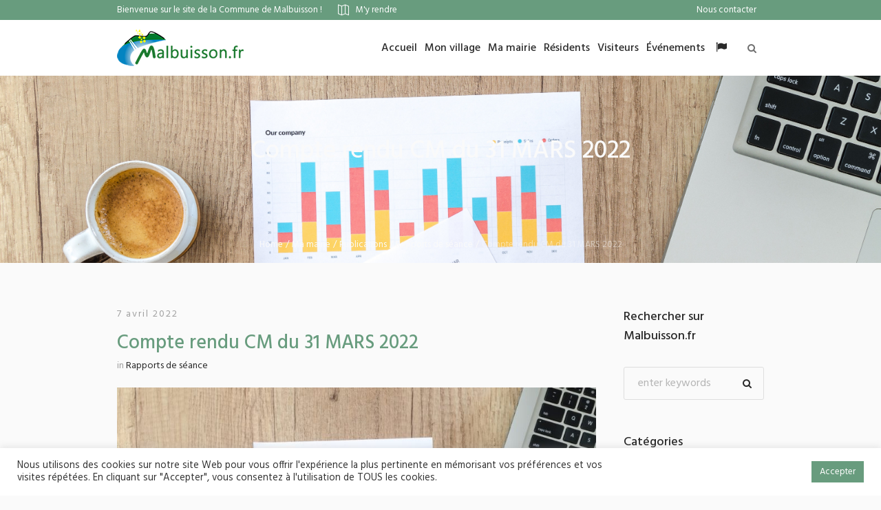

--- FILE ---
content_type: text/html; charset=UTF-8
request_url: https://malbuisson.fr/compte-rendu-cm-du-31-mars-2022/
body_size: 26726
content:
<!DOCTYPE html>
<html lang="fr-FR" class="cmsmasters_html">
<head>
<meta charset="UTF-8" />
<meta name="viewport" content="width=device-width, initial-scale=1, maximum-scale=1" />
<meta name="format-detection" content="telephone=no" />
<link rel="profile" href="//gmpg.org/xfn/11" />
<link rel="pingback" href="https://malbuisson.fr/xmlrpc.php" />
<meta name='robots' content='index, follow, max-image-preview:large, max-snippet:-1, max-video-preview:-1' />

	<!-- This site is optimized with the Yoast SEO plugin v26.5 - https://yoast.com/wordpress/plugins/seo/ -->
	<title>Compte rendu CM du 31 MARS 2022 &#8226; Malbuisson.fr</title>
	<link rel="canonical" href="https://malbuisson.fr/compte-rendu-cm-du-31-mars-2022/" />
	<meta property="og:locale" content="fr_FR" />
	<meta property="og:type" content="article" />
	<meta property="og:title" content="Compte rendu CM du 31 MARS 2022 &#8226; Malbuisson.fr" />
	<meta property="og:description" content="Téléchargez ici le compte rendu en format PDF (Téléchargez gratuitement Adobe Reader pour lire les fichiers pdf)" />
	<meta property="og:url" content="https://malbuisson.fr/compte-rendu-cm-du-31-mars-2022/" />
	<meta property="og:site_name" content="Malbuisson.fr" />
	<meta property="article:published_time" content="2022-04-07T13:10:40+00:00" />
	<meta property="article:modified_time" content="2022-04-07T13:10:41+00:00" />
	<meta property="og:image" content="https://malbuisson.fr/wp-content/uploads/2018/05/chart-close-up-coffee-590037-1024x678.jpg" />
	<meta property="og:image:width" content="1024" />
	<meta property="og:image:height" content="678" />
	<meta property="og:image:type" content="image/jpeg" />
	<meta name="author" content="Mairie Malbuisson" />
	<meta name="twitter:card" content="summary_large_image" />
	<meta name="twitter:label1" content="Écrit par" />
	<meta name="twitter:data1" content="Mairie Malbuisson" />
	<script type="application/ld+json" class="yoast-schema-graph">{"@context":"https://schema.org","@graph":[{"@type":"WebPage","@id":"https://malbuisson.fr/compte-rendu-cm-du-31-mars-2022/","url":"https://malbuisson.fr/compte-rendu-cm-du-31-mars-2022/","name":"Compte rendu CM du 31 MARS 2022 &#8226; Malbuisson.fr","isPartOf":{"@id":"https://malbuisson.fr/#website"},"primaryImageOfPage":{"@id":"https://malbuisson.fr/compte-rendu-cm-du-31-mars-2022/#primaryimage"},"image":{"@id":"https://malbuisson.fr/compte-rendu-cm-du-31-mars-2022/#primaryimage"},"thumbnailUrl":"https://malbuisson.fr/wp-content/uploads/2018/05/chart-close-up-coffee-590037.jpg","datePublished":"2022-04-07T13:10:40+00:00","dateModified":"2022-04-07T13:10:41+00:00","author":{"@id":"https://malbuisson.fr/#/schema/person/05b740eb82aecbc1831846f35154ea4a"},"breadcrumb":{"@id":"https://malbuisson.fr/compte-rendu-cm-du-31-mars-2022/#breadcrumb"},"inLanguage":"fr-FR","potentialAction":[{"@type":"ReadAction","target":["https://malbuisson.fr/compte-rendu-cm-du-31-mars-2022/"]}]},{"@type":"ImageObject","inLanguage":"fr-FR","@id":"https://malbuisson.fr/compte-rendu-cm-du-31-mars-2022/#primaryimage","url":"https://malbuisson.fr/wp-content/uploads/2018/05/chart-close-up-coffee-590037.jpg","contentUrl":"https://malbuisson.fr/wp-content/uploads/2018/05/chart-close-up-coffee-590037.jpg","width":6144,"height":4069},{"@type":"BreadcrumbList","@id":"https://malbuisson.fr/compte-rendu-cm-du-31-mars-2022/#breadcrumb","itemListElement":[{"@type":"ListItem","position":1,"name":"Accueil","item":"https://malbuisson.fr/"},{"@type":"ListItem","position":2,"name":"Compte rendu CM du 31 MARS 2022"}]},{"@type":"WebSite","@id":"https://malbuisson.fr/#website","url":"https://malbuisson.fr/","name":"Malbuisson.fr","description":"Bienvenue sur le site Officiel de la Mairie de Malbuisson","potentialAction":[{"@type":"SearchAction","target":{"@type":"EntryPoint","urlTemplate":"https://malbuisson.fr/?s={search_term_string}"},"query-input":{"@type":"PropertyValueSpecification","valueRequired":true,"valueName":"search_term_string"}}],"inLanguage":"fr-FR"},{"@type":"Person","@id":"https://malbuisson.fr/#/schema/person/05b740eb82aecbc1831846f35154ea4a","name":"Mairie Malbuisson","image":{"@type":"ImageObject","inLanguage":"fr-FR","@id":"https://malbuisson.fr/#/schema/person/image/","url":"https://secure.gravatar.com/avatar/00e31b1c2621b53a4d43722b5b77c1fa3cca97e6c3e9ef3f0dec95a359d78169?s=96&d=mm&r=g","contentUrl":"https://secure.gravatar.com/avatar/00e31b1c2621b53a4d43722b5b77c1fa3cca97e6c3e9ef3f0dec95a359d78169?s=96&d=mm&r=g","caption":"Mairie Malbuisson"},"url":"https://malbuisson.fr/author/mairie/"}]}</script>
	<!-- / Yoast SEO plugin. -->


<link rel='dns-prefetch' href='//fonts.googleapis.com' />
<link rel="alternate" type="application/rss+xml" title="Malbuisson.fr &raquo; Flux" href="https://malbuisson.fr/feed/" />
<link rel="alternate" type="application/rss+xml" title="Malbuisson.fr &raquo; Flux des commentaires" href="https://malbuisson.fr/comments/feed/" />
<link rel="alternate" type="text/calendar" title="Malbuisson.fr &raquo; Flux iCal" href="https://malbuisson.fr/evenements/?ical=1" />
<link rel="alternate" type="application/rss+xml" title="Malbuisson.fr &raquo; Compte rendu CM du 31 MARS 2022 Flux des commentaires" href="https://malbuisson.fr/compte-rendu-cm-du-31-mars-2022/feed/" />
<link rel="alternate" title="oEmbed (JSON)" type="application/json+oembed" href="https://malbuisson.fr/wp-json/oembed/1.0/embed?url=https%3A%2F%2Fmalbuisson.fr%2Fcompte-rendu-cm-du-31-mars-2022%2F" />
<link rel="alternate" title="oEmbed (XML)" type="text/xml+oembed" href="https://malbuisson.fr/wp-json/oembed/1.0/embed?url=https%3A%2F%2Fmalbuisson.fr%2Fcompte-rendu-cm-du-31-mars-2022%2F&#038;format=xml" />
<style id='wp-img-auto-sizes-contain-inline-css' type='text/css'>
img:is([sizes=auto i],[sizes^="auto," i]){contain-intrinsic-size:3000px 1500px}
/*# sourceURL=wp-img-auto-sizes-contain-inline-css */
</style>
<style id='wp-emoji-styles-inline-css' type='text/css'>

	img.wp-smiley, img.emoji {
		display: inline !important;
		border: none !important;
		box-shadow: none !important;
		height: 1em !important;
		width: 1em !important;
		margin: 0 0.07em !important;
		vertical-align: -0.1em !important;
		background: none !important;
		padding: 0 !important;
	}
/*# sourceURL=wp-emoji-styles-inline-css */
</style>
<link rel='stylesheet' id='wp-block-library-css' href='https://malbuisson.fr/wp-includes/css/dist/block-library/style.min.css?ver=6.9' type='text/css' media='all' />
<style id='wp-block-gallery-inline-css' type='text/css'>
.blocks-gallery-grid:not(.has-nested-images),.wp-block-gallery:not(.has-nested-images){display:flex;flex-wrap:wrap;list-style-type:none;margin:0;padding:0}.blocks-gallery-grid:not(.has-nested-images) .blocks-gallery-image,.blocks-gallery-grid:not(.has-nested-images) .blocks-gallery-item,.wp-block-gallery:not(.has-nested-images) .blocks-gallery-image,.wp-block-gallery:not(.has-nested-images) .blocks-gallery-item{display:flex;flex-direction:column;flex-grow:1;justify-content:center;margin:0 1em 1em 0;position:relative;width:calc(50% - 1em)}.blocks-gallery-grid:not(.has-nested-images) .blocks-gallery-image:nth-of-type(2n),.blocks-gallery-grid:not(.has-nested-images) .blocks-gallery-item:nth-of-type(2n),.wp-block-gallery:not(.has-nested-images) .blocks-gallery-image:nth-of-type(2n),.wp-block-gallery:not(.has-nested-images) .blocks-gallery-item:nth-of-type(2n){margin-right:0}.blocks-gallery-grid:not(.has-nested-images) .blocks-gallery-image figure,.blocks-gallery-grid:not(.has-nested-images) .blocks-gallery-item figure,.wp-block-gallery:not(.has-nested-images) .blocks-gallery-image figure,.wp-block-gallery:not(.has-nested-images) .blocks-gallery-item figure{align-items:flex-end;display:flex;height:100%;justify-content:flex-start;margin:0}.blocks-gallery-grid:not(.has-nested-images) .blocks-gallery-image img,.blocks-gallery-grid:not(.has-nested-images) .blocks-gallery-item img,.wp-block-gallery:not(.has-nested-images) .blocks-gallery-image img,.wp-block-gallery:not(.has-nested-images) .blocks-gallery-item img{display:block;height:auto;max-width:100%;width:auto}.blocks-gallery-grid:not(.has-nested-images) .blocks-gallery-image figcaption,.blocks-gallery-grid:not(.has-nested-images) .blocks-gallery-item figcaption,.wp-block-gallery:not(.has-nested-images) .blocks-gallery-image figcaption,.wp-block-gallery:not(.has-nested-images) .blocks-gallery-item figcaption{background:linear-gradient(0deg,#000000b3,#0000004d 70%,#0000);bottom:0;box-sizing:border-box;color:#fff;font-size:.8em;margin:0;max-height:100%;overflow:auto;padding:3em .77em .7em;position:absolute;text-align:center;width:100%;z-index:2}.blocks-gallery-grid:not(.has-nested-images) .blocks-gallery-image figcaption img,.blocks-gallery-grid:not(.has-nested-images) .blocks-gallery-item figcaption img,.wp-block-gallery:not(.has-nested-images) .blocks-gallery-image figcaption img,.wp-block-gallery:not(.has-nested-images) .blocks-gallery-item figcaption img{display:inline}.blocks-gallery-grid:not(.has-nested-images) figcaption,.wp-block-gallery:not(.has-nested-images) figcaption{flex-grow:1}.blocks-gallery-grid:not(.has-nested-images).is-cropped .blocks-gallery-image a,.blocks-gallery-grid:not(.has-nested-images).is-cropped .blocks-gallery-image img,.blocks-gallery-grid:not(.has-nested-images).is-cropped .blocks-gallery-item a,.blocks-gallery-grid:not(.has-nested-images).is-cropped .blocks-gallery-item img,.wp-block-gallery:not(.has-nested-images).is-cropped .blocks-gallery-image a,.wp-block-gallery:not(.has-nested-images).is-cropped .blocks-gallery-image img,.wp-block-gallery:not(.has-nested-images).is-cropped .blocks-gallery-item a,.wp-block-gallery:not(.has-nested-images).is-cropped .blocks-gallery-item img{flex:1;height:100%;object-fit:cover;width:100%}.blocks-gallery-grid:not(.has-nested-images).columns-1 .blocks-gallery-image,.blocks-gallery-grid:not(.has-nested-images).columns-1 .blocks-gallery-item,.wp-block-gallery:not(.has-nested-images).columns-1 .blocks-gallery-image,.wp-block-gallery:not(.has-nested-images).columns-1 .blocks-gallery-item{margin-right:0;width:100%}@media (min-width:600px){.blocks-gallery-grid:not(.has-nested-images).columns-3 .blocks-gallery-image,.blocks-gallery-grid:not(.has-nested-images).columns-3 .blocks-gallery-item,.wp-block-gallery:not(.has-nested-images).columns-3 .blocks-gallery-image,.wp-block-gallery:not(.has-nested-images).columns-3 .blocks-gallery-item{margin-right:1em;width:calc(33.33333% - .66667em)}.blocks-gallery-grid:not(.has-nested-images).columns-4 .blocks-gallery-image,.blocks-gallery-grid:not(.has-nested-images).columns-4 .blocks-gallery-item,.wp-block-gallery:not(.has-nested-images).columns-4 .blocks-gallery-image,.wp-block-gallery:not(.has-nested-images).columns-4 .blocks-gallery-item{margin-right:1em;width:calc(25% - .75em)}.blocks-gallery-grid:not(.has-nested-images).columns-5 .blocks-gallery-image,.blocks-gallery-grid:not(.has-nested-images).columns-5 .blocks-gallery-item,.wp-block-gallery:not(.has-nested-images).columns-5 .blocks-gallery-image,.wp-block-gallery:not(.has-nested-images).columns-5 .blocks-gallery-item{margin-right:1em;width:calc(20% - .8em)}.blocks-gallery-grid:not(.has-nested-images).columns-6 .blocks-gallery-image,.blocks-gallery-grid:not(.has-nested-images).columns-6 .blocks-gallery-item,.wp-block-gallery:not(.has-nested-images).columns-6 .blocks-gallery-image,.wp-block-gallery:not(.has-nested-images).columns-6 .blocks-gallery-item{margin-right:1em;width:calc(16.66667% - .83333em)}.blocks-gallery-grid:not(.has-nested-images).columns-7 .blocks-gallery-image,.blocks-gallery-grid:not(.has-nested-images).columns-7 .blocks-gallery-item,.wp-block-gallery:not(.has-nested-images).columns-7 .blocks-gallery-image,.wp-block-gallery:not(.has-nested-images).columns-7 .blocks-gallery-item{margin-right:1em;width:calc(14.28571% - .85714em)}.blocks-gallery-grid:not(.has-nested-images).columns-8 .blocks-gallery-image,.blocks-gallery-grid:not(.has-nested-images).columns-8 .blocks-gallery-item,.wp-block-gallery:not(.has-nested-images).columns-8 .blocks-gallery-image,.wp-block-gallery:not(.has-nested-images).columns-8 .blocks-gallery-item{margin-right:1em;width:calc(12.5% - .875em)}.blocks-gallery-grid:not(.has-nested-images).columns-1 .blocks-gallery-image:nth-of-type(1n),.blocks-gallery-grid:not(.has-nested-images).columns-1 .blocks-gallery-item:nth-of-type(1n),.blocks-gallery-grid:not(.has-nested-images).columns-2 .blocks-gallery-image:nth-of-type(2n),.blocks-gallery-grid:not(.has-nested-images).columns-2 .blocks-gallery-item:nth-of-type(2n),.blocks-gallery-grid:not(.has-nested-images).columns-3 .blocks-gallery-image:nth-of-type(3n),.blocks-gallery-grid:not(.has-nested-images).columns-3 .blocks-gallery-item:nth-of-type(3n),.blocks-gallery-grid:not(.has-nested-images).columns-4 .blocks-gallery-image:nth-of-type(4n),.blocks-gallery-grid:not(.has-nested-images).columns-4 .blocks-gallery-item:nth-of-type(4n),.blocks-gallery-grid:not(.has-nested-images).columns-5 .blocks-gallery-image:nth-of-type(5n),.blocks-gallery-grid:not(.has-nested-images).columns-5 .blocks-gallery-item:nth-of-type(5n),.blocks-gallery-grid:not(.has-nested-images).columns-6 .blocks-gallery-image:nth-of-type(6n),.blocks-gallery-grid:not(.has-nested-images).columns-6 .blocks-gallery-item:nth-of-type(6n),.blocks-gallery-grid:not(.has-nested-images).columns-7 .blocks-gallery-image:nth-of-type(7n),.blocks-gallery-grid:not(.has-nested-images).columns-7 .blocks-gallery-item:nth-of-type(7n),.blocks-gallery-grid:not(.has-nested-images).columns-8 .blocks-gallery-image:nth-of-type(8n),.blocks-gallery-grid:not(.has-nested-images).columns-8 .blocks-gallery-item:nth-of-type(8n),.wp-block-gallery:not(.has-nested-images).columns-1 .blocks-gallery-image:nth-of-type(1n),.wp-block-gallery:not(.has-nested-images).columns-1 .blocks-gallery-item:nth-of-type(1n),.wp-block-gallery:not(.has-nested-images).columns-2 .blocks-gallery-image:nth-of-type(2n),.wp-block-gallery:not(.has-nested-images).columns-2 .blocks-gallery-item:nth-of-type(2n),.wp-block-gallery:not(.has-nested-images).columns-3 .blocks-gallery-image:nth-of-type(3n),.wp-block-gallery:not(.has-nested-images).columns-3 .blocks-gallery-item:nth-of-type(3n),.wp-block-gallery:not(.has-nested-images).columns-4 .blocks-gallery-image:nth-of-type(4n),.wp-block-gallery:not(.has-nested-images).columns-4 .blocks-gallery-item:nth-of-type(4n),.wp-block-gallery:not(.has-nested-images).columns-5 .blocks-gallery-image:nth-of-type(5n),.wp-block-gallery:not(.has-nested-images).columns-5 .blocks-gallery-item:nth-of-type(5n),.wp-block-gallery:not(.has-nested-images).columns-6 .blocks-gallery-image:nth-of-type(6n),.wp-block-gallery:not(.has-nested-images).columns-6 .blocks-gallery-item:nth-of-type(6n),.wp-block-gallery:not(.has-nested-images).columns-7 .blocks-gallery-image:nth-of-type(7n),.wp-block-gallery:not(.has-nested-images).columns-7 .blocks-gallery-item:nth-of-type(7n),.wp-block-gallery:not(.has-nested-images).columns-8 .blocks-gallery-image:nth-of-type(8n),.wp-block-gallery:not(.has-nested-images).columns-8 .blocks-gallery-item:nth-of-type(8n){margin-right:0}}.blocks-gallery-grid:not(.has-nested-images) .blocks-gallery-image:last-child,.blocks-gallery-grid:not(.has-nested-images) .blocks-gallery-item:last-child,.wp-block-gallery:not(.has-nested-images) .blocks-gallery-image:last-child,.wp-block-gallery:not(.has-nested-images) .blocks-gallery-item:last-child{margin-right:0}.blocks-gallery-grid:not(.has-nested-images).alignleft,.blocks-gallery-grid:not(.has-nested-images).alignright,.wp-block-gallery:not(.has-nested-images).alignleft,.wp-block-gallery:not(.has-nested-images).alignright{max-width:420px;width:100%}.blocks-gallery-grid:not(.has-nested-images).aligncenter .blocks-gallery-item figure,.wp-block-gallery:not(.has-nested-images).aligncenter .blocks-gallery-item figure{justify-content:center}.wp-block-gallery:not(.is-cropped) .blocks-gallery-item{align-self:flex-start}figure.wp-block-gallery.has-nested-images{align-items:normal}.wp-block-gallery.has-nested-images figure.wp-block-image:not(#individual-image){margin:0;width:calc(50% - var(--wp--style--unstable-gallery-gap, 16px)/2)}.wp-block-gallery.has-nested-images figure.wp-block-image{box-sizing:border-box;display:flex;flex-direction:column;flex-grow:1;justify-content:center;max-width:100%;position:relative}.wp-block-gallery.has-nested-images figure.wp-block-image>a,.wp-block-gallery.has-nested-images figure.wp-block-image>div{flex-direction:column;flex-grow:1;margin:0}.wp-block-gallery.has-nested-images figure.wp-block-image img{display:block;height:auto;max-width:100%!important;width:auto}.wp-block-gallery.has-nested-images figure.wp-block-image figcaption,.wp-block-gallery.has-nested-images figure.wp-block-image:has(figcaption):before{bottom:0;left:0;max-height:100%;position:absolute;right:0}.wp-block-gallery.has-nested-images figure.wp-block-image:has(figcaption):before{backdrop-filter:blur(3px);content:"";height:100%;-webkit-mask-image:linear-gradient(0deg,#000 20%,#0000);mask-image:linear-gradient(0deg,#000 20%,#0000);max-height:40%;pointer-events:none}.wp-block-gallery.has-nested-images figure.wp-block-image figcaption{box-sizing:border-box;color:#fff;font-size:13px;margin:0;overflow:auto;padding:1em;text-align:center;text-shadow:0 0 1.5px #000}.wp-block-gallery.has-nested-images figure.wp-block-image figcaption::-webkit-scrollbar{height:12px;width:12px}.wp-block-gallery.has-nested-images figure.wp-block-image figcaption::-webkit-scrollbar-track{background-color:initial}.wp-block-gallery.has-nested-images figure.wp-block-image figcaption::-webkit-scrollbar-thumb{background-clip:padding-box;background-color:initial;border:3px solid #0000;border-radius:8px}.wp-block-gallery.has-nested-images figure.wp-block-image figcaption:focus-within::-webkit-scrollbar-thumb,.wp-block-gallery.has-nested-images figure.wp-block-image figcaption:focus::-webkit-scrollbar-thumb,.wp-block-gallery.has-nested-images figure.wp-block-image figcaption:hover::-webkit-scrollbar-thumb{background-color:#fffc}.wp-block-gallery.has-nested-images figure.wp-block-image figcaption{scrollbar-color:#0000 #0000;scrollbar-gutter:stable both-edges;scrollbar-width:thin}.wp-block-gallery.has-nested-images figure.wp-block-image figcaption:focus,.wp-block-gallery.has-nested-images figure.wp-block-image figcaption:focus-within,.wp-block-gallery.has-nested-images figure.wp-block-image figcaption:hover{scrollbar-color:#fffc #0000}.wp-block-gallery.has-nested-images figure.wp-block-image figcaption{will-change:transform}@media (hover:none){.wp-block-gallery.has-nested-images figure.wp-block-image figcaption{scrollbar-color:#fffc #0000}}.wp-block-gallery.has-nested-images figure.wp-block-image figcaption{background:linear-gradient(0deg,#0006,#0000)}.wp-block-gallery.has-nested-images figure.wp-block-image figcaption img{display:inline}.wp-block-gallery.has-nested-images figure.wp-block-image figcaption a{color:inherit}.wp-block-gallery.has-nested-images figure.wp-block-image.has-custom-border img{box-sizing:border-box}.wp-block-gallery.has-nested-images figure.wp-block-image.has-custom-border>a,.wp-block-gallery.has-nested-images figure.wp-block-image.has-custom-border>div,.wp-block-gallery.has-nested-images figure.wp-block-image.is-style-rounded>a,.wp-block-gallery.has-nested-images figure.wp-block-image.is-style-rounded>div{flex:1 1 auto}.wp-block-gallery.has-nested-images figure.wp-block-image.has-custom-border figcaption,.wp-block-gallery.has-nested-images figure.wp-block-image.is-style-rounded figcaption{background:none;color:inherit;flex:initial;margin:0;padding:10px 10px 9px;position:relative;text-shadow:none}.wp-block-gallery.has-nested-images figure.wp-block-image.has-custom-border:before,.wp-block-gallery.has-nested-images figure.wp-block-image.is-style-rounded:before{content:none}.wp-block-gallery.has-nested-images figcaption{flex-basis:100%;flex-grow:1;text-align:center}.wp-block-gallery.has-nested-images:not(.is-cropped) figure.wp-block-image:not(#individual-image){margin-bottom:auto;margin-top:0}.wp-block-gallery.has-nested-images.is-cropped figure.wp-block-image:not(#individual-image){align-self:inherit}.wp-block-gallery.has-nested-images.is-cropped figure.wp-block-image:not(#individual-image)>a,.wp-block-gallery.has-nested-images.is-cropped figure.wp-block-image:not(#individual-image)>div:not(.components-drop-zone){display:flex}.wp-block-gallery.has-nested-images.is-cropped figure.wp-block-image:not(#individual-image) a,.wp-block-gallery.has-nested-images.is-cropped figure.wp-block-image:not(#individual-image) img{flex:1 0 0%;height:100%;object-fit:cover;width:100%}.wp-block-gallery.has-nested-images.columns-1 figure.wp-block-image:not(#individual-image){width:100%}@media (min-width:600px){.wp-block-gallery.has-nested-images.columns-3 figure.wp-block-image:not(#individual-image){width:calc(33.33333% - var(--wp--style--unstable-gallery-gap, 16px)*.66667)}.wp-block-gallery.has-nested-images.columns-4 figure.wp-block-image:not(#individual-image){width:calc(25% - var(--wp--style--unstable-gallery-gap, 16px)*.75)}.wp-block-gallery.has-nested-images.columns-5 figure.wp-block-image:not(#individual-image){width:calc(20% - var(--wp--style--unstable-gallery-gap, 16px)*.8)}.wp-block-gallery.has-nested-images.columns-6 figure.wp-block-image:not(#individual-image){width:calc(16.66667% - var(--wp--style--unstable-gallery-gap, 16px)*.83333)}.wp-block-gallery.has-nested-images.columns-7 figure.wp-block-image:not(#individual-image){width:calc(14.28571% - var(--wp--style--unstable-gallery-gap, 16px)*.85714)}.wp-block-gallery.has-nested-images.columns-8 figure.wp-block-image:not(#individual-image){width:calc(12.5% - var(--wp--style--unstable-gallery-gap, 16px)*.875)}.wp-block-gallery.has-nested-images.columns-default figure.wp-block-image:not(#individual-image){width:calc(33.33% - var(--wp--style--unstable-gallery-gap, 16px)*.66667)}.wp-block-gallery.has-nested-images.columns-default figure.wp-block-image:not(#individual-image):first-child:nth-last-child(2),.wp-block-gallery.has-nested-images.columns-default figure.wp-block-image:not(#individual-image):first-child:nth-last-child(2)~figure.wp-block-image:not(#individual-image){width:calc(50% - var(--wp--style--unstable-gallery-gap, 16px)*.5)}.wp-block-gallery.has-nested-images.columns-default figure.wp-block-image:not(#individual-image):first-child:last-child{width:100%}}.wp-block-gallery.has-nested-images.alignleft,.wp-block-gallery.has-nested-images.alignright{max-width:420px;width:100%}.wp-block-gallery.has-nested-images.aligncenter{justify-content:center}
/*# sourceURL=https://malbuisson.fr/wp-includes/blocks/gallery/style.min.css */
</style>
<style id='global-styles-inline-css' type='text/css'>
:root{--wp--preset--aspect-ratio--square: 1;--wp--preset--aspect-ratio--4-3: 4/3;--wp--preset--aspect-ratio--3-4: 3/4;--wp--preset--aspect-ratio--3-2: 3/2;--wp--preset--aspect-ratio--2-3: 2/3;--wp--preset--aspect-ratio--16-9: 16/9;--wp--preset--aspect-ratio--9-16: 9/16;--wp--preset--color--black: #000000;--wp--preset--color--cyan-bluish-gray: #abb8c3;--wp--preset--color--white: #ffffff;--wp--preset--color--pale-pink: #f78da7;--wp--preset--color--vivid-red: #cf2e2e;--wp--preset--color--luminous-vivid-orange: #ff6900;--wp--preset--color--luminous-vivid-amber: #fcb900;--wp--preset--color--light-green-cyan: #7bdcb5;--wp--preset--color--vivid-green-cyan: #00d084;--wp--preset--color--pale-cyan-blue: #8ed1fc;--wp--preset--color--vivid-cyan-blue: #0693e3;--wp--preset--color--vivid-purple: #9b51e0;--wp--preset--color--color-1: #6f6f6f;--wp--preset--color--color-2: #ff4d58;--wp--preset--color--color-3: #a0a0a0;--wp--preset--color--color-4: #282828;--wp--preset--color--color-5: #fafafa;--wp--preset--color--color-6: #ffffff;--wp--preset--color--color-7: #dedede;--wp--preset--color--color-8: #486acd;--wp--preset--gradient--vivid-cyan-blue-to-vivid-purple: linear-gradient(135deg,rgb(6,147,227) 0%,rgb(155,81,224) 100%);--wp--preset--gradient--light-green-cyan-to-vivid-green-cyan: linear-gradient(135deg,rgb(122,220,180) 0%,rgb(0,208,130) 100%);--wp--preset--gradient--luminous-vivid-amber-to-luminous-vivid-orange: linear-gradient(135deg,rgb(252,185,0) 0%,rgb(255,105,0) 100%);--wp--preset--gradient--luminous-vivid-orange-to-vivid-red: linear-gradient(135deg,rgb(255,105,0) 0%,rgb(207,46,46) 100%);--wp--preset--gradient--very-light-gray-to-cyan-bluish-gray: linear-gradient(135deg,rgb(238,238,238) 0%,rgb(169,184,195) 100%);--wp--preset--gradient--cool-to-warm-spectrum: linear-gradient(135deg,rgb(74,234,220) 0%,rgb(151,120,209) 20%,rgb(207,42,186) 40%,rgb(238,44,130) 60%,rgb(251,105,98) 80%,rgb(254,248,76) 100%);--wp--preset--gradient--blush-light-purple: linear-gradient(135deg,rgb(255,206,236) 0%,rgb(152,150,240) 100%);--wp--preset--gradient--blush-bordeaux: linear-gradient(135deg,rgb(254,205,165) 0%,rgb(254,45,45) 50%,rgb(107,0,62) 100%);--wp--preset--gradient--luminous-dusk: linear-gradient(135deg,rgb(255,203,112) 0%,rgb(199,81,192) 50%,rgb(65,88,208) 100%);--wp--preset--gradient--pale-ocean: linear-gradient(135deg,rgb(255,245,203) 0%,rgb(182,227,212) 50%,rgb(51,167,181) 100%);--wp--preset--gradient--electric-grass: linear-gradient(135deg,rgb(202,248,128) 0%,rgb(113,206,126) 100%);--wp--preset--gradient--midnight: linear-gradient(135deg,rgb(2,3,129) 0%,rgb(40,116,252) 100%);--wp--preset--font-size--small: 13px;--wp--preset--font-size--medium: 20px;--wp--preset--font-size--large: 36px;--wp--preset--font-size--x-large: 42px;--wp--preset--spacing--20: 0.44rem;--wp--preset--spacing--30: 0.67rem;--wp--preset--spacing--40: 1rem;--wp--preset--spacing--50: 1.5rem;--wp--preset--spacing--60: 2.25rem;--wp--preset--spacing--70: 3.38rem;--wp--preset--spacing--80: 5.06rem;--wp--preset--shadow--natural: 6px 6px 9px rgba(0, 0, 0, 0.2);--wp--preset--shadow--deep: 12px 12px 50px rgba(0, 0, 0, 0.4);--wp--preset--shadow--sharp: 6px 6px 0px rgba(0, 0, 0, 0.2);--wp--preset--shadow--outlined: 6px 6px 0px -3px rgb(255, 255, 255), 6px 6px rgb(0, 0, 0);--wp--preset--shadow--crisp: 6px 6px 0px rgb(0, 0, 0);}:where(.is-layout-flex){gap: 0.5em;}:where(.is-layout-grid){gap: 0.5em;}body .is-layout-flex{display: flex;}.is-layout-flex{flex-wrap: wrap;align-items: center;}.is-layout-flex > :is(*, div){margin: 0;}body .is-layout-grid{display: grid;}.is-layout-grid > :is(*, div){margin: 0;}:where(.wp-block-columns.is-layout-flex){gap: 2em;}:where(.wp-block-columns.is-layout-grid){gap: 2em;}:where(.wp-block-post-template.is-layout-flex){gap: 1.25em;}:where(.wp-block-post-template.is-layout-grid){gap: 1.25em;}.has-black-color{color: var(--wp--preset--color--black) !important;}.has-cyan-bluish-gray-color{color: var(--wp--preset--color--cyan-bluish-gray) !important;}.has-white-color{color: var(--wp--preset--color--white) !important;}.has-pale-pink-color{color: var(--wp--preset--color--pale-pink) !important;}.has-vivid-red-color{color: var(--wp--preset--color--vivid-red) !important;}.has-luminous-vivid-orange-color{color: var(--wp--preset--color--luminous-vivid-orange) !important;}.has-luminous-vivid-amber-color{color: var(--wp--preset--color--luminous-vivid-amber) !important;}.has-light-green-cyan-color{color: var(--wp--preset--color--light-green-cyan) !important;}.has-vivid-green-cyan-color{color: var(--wp--preset--color--vivid-green-cyan) !important;}.has-pale-cyan-blue-color{color: var(--wp--preset--color--pale-cyan-blue) !important;}.has-vivid-cyan-blue-color{color: var(--wp--preset--color--vivid-cyan-blue) !important;}.has-vivid-purple-color{color: var(--wp--preset--color--vivid-purple) !important;}.has-black-background-color{background-color: var(--wp--preset--color--black) !important;}.has-cyan-bluish-gray-background-color{background-color: var(--wp--preset--color--cyan-bluish-gray) !important;}.has-white-background-color{background-color: var(--wp--preset--color--white) !important;}.has-pale-pink-background-color{background-color: var(--wp--preset--color--pale-pink) !important;}.has-vivid-red-background-color{background-color: var(--wp--preset--color--vivid-red) !important;}.has-luminous-vivid-orange-background-color{background-color: var(--wp--preset--color--luminous-vivid-orange) !important;}.has-luminous-vivid-amber-background-color{background-color: var(--wp--preset--color--luminous-vivid-amber) !important;}.has-light-green-cyan-background-color{background-color: var(--wp--preset--color--light-green-cyan) !important;}.has-vivid-green-cyan-background-color{background-color: var(--wp--preset--color--vivid-green-cyan) !important;}.has-pale-cyan-blue-background-color{background-color: var(--wp--preset--color--pale-cyan-blue) !important;}.has-vivid-cyan-blue-background-color{background-color: var(--wp--preset--color--vivid-cyan-blue) !important;}.has-vivid-purple-background-color{background-color: var(--wp--preset--color--vivid-purple) !important;}.has-black-border-color{border-color: var(--wp--preset--color--black) !important;}.has-cyan-bluish-gray-border-color{border-color: var(--wp--preset--color--cyan-bluish-gray) !important;}.has-white-border-color{border-color: var(--wp--preset--color--white) !important;}.has-pale-pink-border-color{border-color: var(--wp--preset--color--pale-pink) !important;}.has-vivid-red-border-color{border-color: var(--wp--preset--color--vivid-red) !important;}.has-luminous-vivid-orange-border-color{border-color: var(--wp--preset--color--luminous-vivid-orange) !important;}.has-luminous-vivid-amber-border-color{border-color: var(--wp--preset--color--luminous-vivid-amber) !important;}.has-light-green-cyan-border-color{border-color: var(--wp--preset--color--light-green-cyan) !important;}.has-vivid-green-cyan-border-color{border-color: var(--wp--preset--color--vivid-green-cyan) !important;}.has-pale-cyan-blue-border-color{border-color: var(--wp--preset--color--pale-cyan-blue) !important;}.has-vivid-cyan-blue-border-color{border-color: var(--wp--preset--color--vivid-cyan-blue) !important;}.has-vivid-purple-border-color{border-color: var(--wp--preset--color--vivid-purple) !important;}.has-vivid-cyan-blue-to-vivid-purple-gradient-background{background: var(--wp--preset--gradient--vivid-cyan-blue-to-vivid-purple) !important;}.has-light-green-cyan-to-vivid-green-cyan-gradient-background{background: var(--wp--preset--gradient--light-green-cyan-to-vivid-green-cyan) !important;}.has-luminous-vivid-amber-to-luminous-vivid-orange-gradient-background{background: var(--wp--preset--gradient--luminous-vivid-amber-to-luminous-vivid-orange) !important;}.has-luminous-vivid-orange-to-vivid-red-gradient-background{background: var(--wp--preset--gradient--luminous-vivid-orange-to-vivid-red) !important;}.has-very-light-gray-to-cyan-bluish-gray-gradient-background{background: var(--wp--preset--gradient--very-light-gray-to-cyan-bluish-gray) !important;}.has-cool-to-warm-spectrum-gradient-background{background: var(--wp--preset--gradient--cool-to-warm-spectrum) !important;}.has-blush-light-purple-gradient-background{background: var(--wp--preset--gradient--blush-light-purple) !important;}.has-blush-bordeaux-gradient-background{background: var(--wp--preset--gradient--blush-bordeaux) !important;}.has-luminous-dusk-gradient-background{background: var(--wp--preset--gradient--luminous-dusk) !important;}.has-pale-ocean-gradient-background{background: var(--wp--preset--gradient--pale-ocean) !important;}.has-electric-grass-gradient-background{background: var(--wp--preset--gradient--electric-grass) !important;}.has-midnight-gradient-background{background: var(--wp--preset--gradient--midnight) !important;}.has-small-font-size{font-size: var(--wp--preset--font-size--small) !important;}.has-medium-font-size{font-size: var(--wp--preset--font-size--medium) !important;}.has-large-font-size{font-size: var(--wp--preset--font-size--large) !important;}.has-x-large-font-size{font-size: var(--wp--preset--font-size--x-large) !important;}
/*# sourceURL=global-styles-inline-css */
</style>
<style id='core-block-supports-inline-css' type='text/css'>
.wp-block-gallery.wp-block-gallery-1{--wp--style--unstable-gallery-gap:var( --wp--style--gallery-gap-default, var( --gallery-block--gutter-size, var( --wp--style--block-gap, 0.5em ) ) );gap:var( --wp--style--gallery-gap-default, var( --gallery-block--gutter-size, var( --wp--style--block-gap, 0.5em ) ) );}
/*# sourceURL=core-block-supports-inline-css */
</style>

<style id='classic-theme-styles-inline-css' type='text/css'>
/*! This file is auto-generated */
.wp-block-button__link{color:#fff;background-color:#32373c;border-radius:9999px;box-shadow:none;text-decoration:none;padding:calc(.667em + 2px) calc(1.333em + 2px);font-size:1.125em}.wp-block-file__button{background:#32373c;color:#fff;text-decoration:none}
/*# sourceURL=/wp-includes/css/classic-themes.min.css */
</style>
<link rel='stylesheet' id='contact-form-7-css' href='https://malbuisson.fr/wp-content/plugins/contact-form-7/includes/css/styles.css?ver=6.1.4' type='text/css' media='all' />
<link rel='stylesheet' id='cookie-law-info-css' href='https://malbuisson.fr/wp-content/plugins/cookie-law-info/legacy/public/css/cookie-law-info-public.css?ver=3.3.8' type='text/css' media='all' />
<link rel='stylesheet' id='cookie-law-info-gdpr-css' href='https://malbuisson.fr/wp-content/plugins/cookie-law-info/legacy/public/css/cookie-law-info-gdpr.css?ver=3.3.8' type='text/css' media='all' />
<link rel='stylesheet' id='wc-captcha-frontend-css' href='https://malbuisson.fr/wp-content/plugins/wc-captcha/css/frontend.css?ver=6.9' type='text/css' media='all' />
<link rel='stylesheet' id='dream-city-theme-style-css' href='https://malbuisson.fr/wp-content/themes/dream-city/style.css?ver=1.0.0' type='text/css' media='screen, print' />
<link rel='stylesheet' id='dream-city-style-css' href='https://malbuisson.fr/wp-content/themes/dream-city/theme-framework/theme-style/css/style.css?ver=1.0.0' type='text/css' media='screen, print' />
<style id='dream-city-style-inline-css' type='text/css'>

	.header_mid .header_mid_inner .logo_wrap {
		width : 184px;
	}

	.header_mid_inner .logo img.logo_retina {
		width : 150px;
	}


			.headline_outer {
				background-image:url(https://malbuisson.fr/wp-content/uploads/2018/05/chart-close-up-coffee-590037.jpg);
				background-repeat:no-repeat;
				background-attachment:fixed;
				background-size:cover;
			}
			
			.headline_color {
				background-color:rgba(66,66,66,0);
			}
			
		.headline_aligner, 
		.cmsmasters_breadcrumbs_aligner {
			min-height:220px;
		}
		

	.header_top {
		height : 29px;
	}
	
	.header_mid {
		height : 81px;
	}
	
	.header_bot {
		height : 65px;
	}
	
	#page.cmsmasters_heading_after_header #middle, 
	#page.cmsmasters_heading_under_header #middle .headline .headline_outer {
		padding-top : 81px;
	}
	
	#page.cmsmasters_heading_after_header.enable_header_top #middle, 
	#page.cmsmasters_heading_under_header.enable_header_top #middle .headline .headline_outer {
		padding-top : 110px;
	}
	
	#page.cmsmasters_heading_after_header.enable_header_bottom #middle, 
	#page.cmsmasters_heading_under_header.enable_header_bottom #middle .headline .headline_outer {
		padding-top : 146px;
	}
	
	#page.cmsmasters_heading_after_header.enable_header_top.enable_header_bottom #middle, 
	#page.cmsmasters_heading_under_header.enable_header_top.enable_header_bottom #middle .headline .headline_outer {
		padding-top : 175px;
	}
	
	@media only screen and (max-width: 1024px) {
		.header_top,
		.header_mid,
		.header_bot {
			height : auto;
		}
		
		.header_mid .header_mid_inner > div {
			height : 81px;
		}
		
		.header_bot .header_bot_inner > div {
			height : 65px;
		}
		
		#page.cmsmasters_heading_after_header #middle, 
		#page.cmsmasters_heading_under_header #middle .headline .headline_outer, 
		#page.cmsmasters_heading_after_header.enable_header_top #middle, 
		#page.cmsmasters_heading_under_header.enable_header_top #middle .headline .headline_outer, 
		#page.cmsmasters_heading_after_header.enable_header_bottom #middle, 
		#page.cmsmasters_heading_under_header.enable_header_bottom #middle .headline .headline_outer, 
		#page.cmsmasters_heading_after_header.enable_header_top.enable_header_bottom #middle, 
		#page.cmsmasters_heading_under_header.enable_header_top.enable_header_bottom #middle .headline .headline_outer {
			padding-top : 0 !important;
		}
	}
	
	@media only screen and (max-width: 540px) {
		.header_mid .header_mid_inner > div, 
		.header_bot .header_bot_inner > div {
			height:auto;
		}
	}
.custom_mail .widget_wysija_cont {
	position:relative;
	margin:0px 22.5%;
}
.custom_mail input:not([type=submit]):not([type=button]):not([type=radio]):not([type=checkbox]) {
	background-color:#ffffff;
	color:rgba(143,143,143,0.5);
	padding-right:156px !important;
	font-size:16px;
	height:54px;
	border-radius:5px;
	-webkit-border-radius:5px;
}
.custom_mail input:not([type=submit]):not([type=button]):not([type=radio]):not([type=checkbox]):focus {
	border-color:#ffffff;
}
.custom_mail input:-moz-placeholder {
	color:rgba(255,255,255,0.5);
}
.custom_mail input::-webkit-input-placeholder {
	color:rgba(255,255,255,0.5);
}
.custom_home2_cf input:-moz-placeholder {
	color:rgba(255,255,255,0.6);
}
.custom_home2_cf input::-webkit-input-placeholder {
	color:rgba(255,255,255,0.6);
}
.custom_mail .wysija-submit {
	position:absolute;
	top:0;
	right:0;
	background-color:#ff4d58;
	color:#ffffff;
	border-radius:0 5px 5px 0;
	-webkit-border-radius:0 5px 5px 0;
	height:54px;
	width:136px;
	max-width:136px;
}
.custom_mail .wysija-submit:hover {
	background-color:#ffffff;
}
.cmsmasters_custom_form .cmsmasters_contact_form .wpcf7 {
	margin:0 -3.4%;
}
.cmsmasters_custom_form .cmsmasters_contact_form .wpcf7-form input:not([type=submit]):not([type=button]):not([type=radio]):not([type=checkbox]) {
	min-width:100px;
	width:43.2%;
	margin:30px 3.4% 0 3.4%;
	float:left;
}
.cmsmasters_custom_form .wpcf7 img.ajax-loader {
	margin-left:3.4%;
}
.cmsmasters_custom_form .wpcf7-form textarea {
	width:93.2%;
    margin:30px 3.4% 0 3.4%;
}
.cmsmasters_custom_form .wpcf7-response-output {
	margin:0 3.4%;
}
.cmsmasters_custom_form .wpcf7-form .wpcf7-submit {
	width:93.2%;
	margin:25px 3.4% 0 3.4%;
}
.cmsmasters_custom_buttons .button_wrap {
	display:inline-block;
	margin:0 14px 10px 14px;
}
.cmsmasters_custom_hover .featured_block_text a span {
	font-weight:500;
	-webkit-transition:color .3s ease-in-out;
	-moz-transition:color .3s ease-in-out;
	-ms-transition:color .3s ease-in-out;
	-o-transition:color .3s ease-in-out;
	transition:color .3s ease-in-out;	
}
.cmsmasters_custom_hover .featured_block_text a:hover span {
	color:#a0a0a0 !important;
}
.cmsmasters_custom_tabs.cmsmasters_tabs.tabs_mode_tab .cmsmasters_tab_inner {
	padding:40px 0 0;
}
.cmsmasters_custom_icons_box .cmsmasters_icon_box.box_icon_type_icon:before {
	margin-top:15px;
}
.cmsmasters_custom_search .widget.widget_search {
	text-align:center;
}
.cmsmasters_custom_search .search_bar_wrap {
	width:64%;
	overflow:hidden;
	-webkit-box-shadow: 0px 0px 0px 10px rgba(49,49,49,0.5);
	-moz-box-shadow: 0px 0px 0px 10px rgba(49,49,49,0.5);
	box-shadow: 0px 0px 0px 10px rgba(49,49,49,0.5);
	-webkit-border-radius:3px;
	border-radius:3px;
}
#middle .cmsmasters_custom_search .search_bar_wrap .search_field input {
	padding-right:53px;
}
#middle .cmsmasters_custom_search .search_bar_wrap .search_field input:focus {
	border-color:transparent;
}
.cmsmasters_custom_search .search_bar_wrap .search_button button {
	background-color:#ff4d58;
	-webkit-border-radius:0;
	border-radius:0;
	color:#ffffff;
}
.cmsmasters_custom_search .search_bar_wrap .search_button button:hover {
	background-color:#486acd;
	color:#ffffff;
}
.cmsmasters_custom_search .search_bar_wrap .search_button {
	width:53px;
}
@media only screen and (max-width: 768px) {
	.custom_mail .widget_wysija_cont {
		margin:0;
	}
}
@media only screen and (max-width: 540px) {
	.cmsmasters_custom_search .search_bar_wrap {
		width:98%;
	}
	.custom_mail .wysija-submit {
		width:100%;
		position:relative;
		max-width:100%;
		border-radius:5px;
		-webkit-border-radius:5px;
	}
	.custom_mail input:not([type=submit]):not([type=button]):not([type=radio]):not([type=checkbox]) {
		padding-right:25px !important;
	}
}
/*# sourceURL=dream-city-style-inline-css */
</style>
<link rel='stylesheet' id='dream-city-adaptive-css' href='https://malbuisson.fr/wp-content/themes/dream-city/theme-framework/theme-style/css/adaptive.css?ver=1.0.0' type='text/css' media='screen, print' />
<link rel='stylesheet' id='dream-city-retina-css' href='https://malbuisson.fr/wp-content/themes/dream-city/theme-framework/theme-style/css/retina.css?ver=1.0.0' type='text/css' media='screen' />
<style id='dream-city-retina-inline-css' type='text/css'>


/*# sourceURL=dream-city-retina-inline-css */
</style>
<link rel='stylesheet' id='dream-city-icons-css' href='https://malbuisson.fr/wp-content/themes/dream-city/css/fontello.css?ver=1.0.0' type='text/css' media='screen' />
<link rel='stylesheet' id='dream-city-icons-custom-css' href='https://malbuisson.fr/wp-content/themes/dream-city/theme-vars/theme-style/css/fontello-custom.css?ver=1.0.0' type='text/css' media='screen' />
<link rel='stylesheet' id='animate-css' href='https://malbuisson.fr/wp-content/themes/dream-city/css/animate.css?ver=1.0.0' type='text/css' media='screen' />
<link rel='stylesheet' id='ilightbox-css' href='https://malbuisson.fr/wp-content/themes/dream-city/css/ilightbox.css?ver=2.2.0' type='text/css' media='screen' />
<link rel='stylesheet' id='ilightbox-skin-dark-css' href='https://malbuisson.fr/wp-content/themes/dream-city/css/ilightbox-skins/dark-skin.css?ver=2.2.0' type='text/css' media='screen' />
<link rel='stylesheet' id='dream-city-fonts-schemes-css' href='https://malbuisson.fr/wp-content/uploads/cmsmasters_styles/dream-city.css?ver=1.0.0' type='text/css' media='screen' />
<link rel='stylesheet' id='google-fonts-css' href='//fonts.googleapis.com/css?family=Hind%3A300%2C400%2C500&#038;ver=6.9' type='text/css' media='all' />
<link rel='stylesheet' id='dream-city-theme-vars-style-css' href='https://malbuisson.fr/wp-content/themes/dream-city/theme-vars/theme-style/css/vars-style.css?ver=1.0.0' type='text/css' media='screen, print' />
<link rel='stylesheet' id='dream-city-gutenberg-frontend-style-css' href='https://malbuisson.fr/wp-content/themes/dream-city/gutenberg/cmsmasters-framework/theme-style/css/frontend-style.css?ver=1.0.0' type='text/css' media='screen' />
<link rel='stylesheet' id='dream-city-tribe-events-v2-style-css' href='https://malbuisson.fr/wp-content/themes/dream-city/tribe-events/cmsmasters-framework/theme-style/css/plugin-v2-style.css?ver=1.0.0' type='text/css' media='screen' />
<link rel='stylesheet' id='wp-block-paragraph-css' href='https://malbuisson.fr/wp-includes/blocks/paragraph/style.min.css?ver=6.9' type='text/css' media='all' />
<script type="text/javascript" src="https://malbuisson.fr/wp-includes/js/jquery/jquery.min.js?ver=3.7.1" id="jquery-core-js"></script>
<script type="text/javascript" src="https://malbuisson.fr/wp-includes/js/jquery/jquery-migrate.min.js?ver=3.4.1" id="jquery-migrate-js"></script>
<script type="text/javascript" id="cookie-law-info-js-extra">
/* <![CDATA[ */
var Cli_Data = {"nn_cookie_ids":[],"cookielist":[],"non_necessary_cookies":[],"ccpaEnabled":"","ccpaRegionBased":"","ccpaBarEnabled":"","strictlyEnabled":["necessary","obligatoire"],"ccpaType":"gdpr","js_blocking":"1","custom_integration":"","triggerDomRefresh":"","secure_cookies":""};
var cli_cookiebar_settings = {"animate_speed_hide":"500","animate_speed_show":"500","background":"#FFF","border":"#b1a6a6c2","border_on":"","button_1_button_colour":"#689c7e","button_1_button_hover":"#537d65","button_1_link_colour":"#fff","button_1_as_button":"1","button_1_new_win":"","button_2_button_colour":"#333","button_2_button_hover":"#292929","button_2_link_colour":"#444","button_2_as_button":"","button_2_hidebar":"","button_3_button_colour":"#dedfe0","button_3_button_hover":"#b2b2b3","button_3_link_colour":"#333333","button_3_as_button":"1","button_3_new_win":"","button_4_button_colour":"#dedfe0","button_4_button_hover":"#b2b2b3","button_4_link_colour":"#333333","button_4_as_button":"1","button_7_button_colour":"#689c7e","button_7_button_hover":"#537d65","button_7_link_colour":"#fff","button_7_as_button":"1","button_7_new_win":"","font_family":"inherit","header_fix":"","notify_animate_hide":"1","notify_animate_show":"","notify_div_id":"#cookie-law-info-bar","notify_position_horizontal":"right","notify_position_vertical":"bottom","scroll_close":"","scroll_close_reload":"","accept_close_reload":"","reject_close_reload":"","showagain_tab":"","showagain_background":"#fff","showagain_border":"#000","showagain_div_id":"#cookie-law-info-again","showagain_x_position":"100px","text":"#333333","show_once_yn":"","show_once":"10000","logging_on":"","as_popup":"","popup_overlay":"1","bar_heading_text":"","cookie_bar_as":"banner","popup_showagain_position":"bottom-right","widget_position":"left"};
var log_object = {"ajax_url":"https://malbuisson.fr/wp-admin/admin-ajax.php"};
//# sourceURL=cookie-law-info-js-extra
/* ]]> */
</script>
<script type="text/javascript" src="https://malbuisson.fr/wp-content/plugins/cookie-law-info/legacy/public/js/cookie-law-info-public.js?ver=3.3.8" id="cookie-law-info-js"></script>
<script type="text/javascript" src="//malbuisson.fr/wp-content/plugins/revslider/sr6/assets/js/rbtools.min.js?ver=6.7.29" async id="tp-tools-js"></script>
<script type="text/javascript" src="//malbuisson.fr/wp-content/plugins/revslider/sr6/assets/js/rs6.min.js?ver=6.7.35" async id="revmin-js"></script>
<script type="text/javascript" src="https://malbuisson.fr/wp-content/themes/dream-city/js/debounced-resize.min.js?ver=1.0.0" id="debounced-resize-js"></script>
<script type="text/javascript" src="https://malbuisson.fr/wp-content/themes/dream-city/js/modernizr.min.js?ver=1.0.0" id="modernizr-js"></script>
<script type="text/javascript" src="https://malbuisson.fr/wp-content/themes/dream-city/js/respond.min.js?ver=1.0.0" id="respond-js"></script>
<script type="text/javascript" src="https://malbuisson.fr/wp-content/themes/dream-city/js/jquery.iLightBox.min.js?ver=2.2.0" id="iLightBox-js"></script>
<link rel="https://api.w.org/" href="https://malbuisson.fr/wp-json/" /><link rel="alternate" title="JSON" type="application/json" href="https://malbuisson.fr/wp-json/wp/v2/posts/17823" /><link rel="EditURI" type="application/rsd+xml" title="RSD" href="https://malbuisson.fr/xmlrpc.php?rsd" />
<meta name="generator" content="WordPress 6.9" />
<link rel='shortlink' href='https://malbuisson.fr/?p=17823' />
<meta name="tec-api-version" content="v1"><meta name="tec-api-origin" content="https://malbuisson.fr"><link rel="alternate" href="https://malbuisson.fr/wp-json/tribe/events/v1/" /><meta name="generator" content="Powered by Slider Revolution 6.7.35 - responsive, Mobile-Friendly Slider Plugin for WordPress with comfortable drag and drop interface." />
<link rel="icon" href="https://malbuisson.fr/wp-content/uploads/2018/03/cropped-loader-32x32.png" sizes="32x32" />
<link rel="icon" href="https://malbuisson.fr/wp-content/uploads/2018/03/cropped-loader-192x192.png" sizes="192x192" />
<link rel="apple-touch-icon" href="https://malbuisson.fr/wp-content/uploads/2018/03/cropped-loader-180x180.png" />
<meta name="msapplication-TileImage" content="https://malbuisson.fr/wp-content/uploads/2018/03/cropped-loader-270x270.png" />
<script>function setREVStartSize(e){
			//window.requestAnimationFrame(function() {
				window.RSIW = window.RSIW===undefined ? window.innerWidth : window.RSIW;
				window.RSIH = window.RSIH===undefined ? window.innerHeight : window.RSIH;
				try {
					var pw = document.getElementById(e.c).parentNode.offsetWidth,
						newh;
					pw = pw===0 || isNaN(pw) || (e.l=="fullwidth" || e.layout=="fullwidth") ? window.RSIW : pw;
					e.tabw = e.tabw===undefined ? 0 : parseInt(e.tabw);
					e.thumbw = e.thumbw===undefined ? 0 : parseInt(e.thumbw);
					e.tabh = e.tabh===undefined ? 0 : parseInt(e.tabh);
					e.thumbh = e.thumbh===undefined ? 0 : parseInt(e.thumbh);
					e.tabhide = e.tabhide===undefined ? 0 : parseInt(e.tabhide);
					e.thumbhide = e.thumbhide===undefined ? 0 : parseInt(e.thumbhide);
					e.mh = e.mh===undefined || e.mh=="" || e.mh==="auto" ? 0 : parseInt(e.mh,0);
					if(e.layout==="fullscreen" || e.l==="fullscreen")
						newh = Math.max(e.mh,window.RSIH);
					else{
						e.gw = Array.isArray(e.gw) ? e.gw : [e.gw];
						for (var i in e.rl) if (e.gw[i]===undefined || e.gw[i]===0) e.gw[i] = e.gw[i-1];
						e.gh = e.el===undefined || e.el==="" || (Array.isArray(e.el) && e.el.length==0)? e.gh : e.el;
						e.gh = Array.isArray(e.gh) ? e.gh : [e.gh];
						for (var i in e.rl) if (e.gh[i]===undefined || e.gh[i]===0) e.gh[i] = e.gh[i-1];
											
						var nl = new Array(e.rl.length),
							ix = 0,
							sl;
						e.tabw = e.tabhide>=pw ? 0 : e.tabw;
						e.thumbw = e.thumbhide>=pw ? 0 : e.thumbw;
						e.tabh = e.tabhide>=pw ? 0 : e.tabh;
						e.thumbh = e.thumbhide>=pw ? 0 : e.thumbh;
						for (var i in e.rl) nl[i] = e.rl[i]<window.RSIW ? 0 : e.rl[i];
						sl = nl[0];
						for (var i in nl) if (sl>nl[i] && nl[i]>0) { sl = nl[i]; ix=i;}
						var m = pw>(e.gw[ix]+e.tabw+e.thumbw) ? 1 : (pw-(e.tabw+e.thumbw)) / (e.gw[ix]);
						newh =  (e.gh[ix] * m) + (e.tabh + e.thumbh);
					}
					var el = document.getElementById(e.c);
					if (el!==null && el) el.style.height = newh+"px";
					el = document.getElementById(e.c+"_wrapper");
					if (el!==null && el) {
						el.style.height = newh+"px";
						el.style.display = "block";
					}
				} catch(e){
					console.log("Failure at Presize of Slider:" + e)
				}
			//});
		  };</script>
		<style type="text/css" id="wp-custom-css">
			.owl-carousel .owl-wrapper-outer .owl-wrapper .owl-item:nth-child(4) img {
	width: 150px;
    height: 120px;
}		</style>
		<link rel='stylesheet' id='cookie-law-info-table-css' href='https://malbuisson.fr/wp-content/plugins/cookie-law-info/legacy/public/css/cookie-law-info-table.css?ver=3.3.8' type='text/css' media='all' />
<link rel='stylesheet' id='rs-plugin-settings-css' href='//malbuisson.fr/wp-content/plugins/revslider/sr6/assets/css/rs6.css?ver=6.7.35' type='text/css' media='all' />
<style id='rs-plugin-settings-inline-css' type='text/css'>
#rs-demo-id {}
/*# sourceURL=rs-plugin-settings-inline-css */
</style>
</head>
<body data-rsssl=1 class="wp-singular post-template-default single single-post postid-17823 single-format-image wp-theme-dream-city tribe-no-js">

<div class="cmsmasters_header_search_form">
			<span class="cmsmasters_header_search_form_close cmsmasters_theme_icon_cancel"></span><form method="get" action="https://malbuisson.fr/">
			<div class="cmsmasters_header_search_form_field">
				<button type="submit" class="cmsmasters_theme_icon_search"></button>
				<input type="search" name="s" placeholder="Search..." value="" />
			</div>
		</form></div>
<!-- Start Page -->
<div id="page" class="chrome_only cmsmasters_liquid fixed_header enable_header_top cmsmasters_heading_under_header cmsmasters_tribe_events_views_v2 cmsmasters_tribe_events_style_mode_tribe hfeed site">

<!-- Start Main -->
<div id="main">

<!-- Start Header -->
<header id="header">
	<div class="header_top" data-height="29"><div class="header_top_outer"><div class="header_top_inner"><div class="header_top_right"><div class="top_nav_wrap"><a class="responsive_top_nav" href="javascript:void(0)"><span></span></a><nav><div class="menu-top-line-container"><ul id="top_line_nav" class="top_line_nav"><li id="menu-item-13618" class="menu-item menu-item-type-custom menu-item-object-custom menu-item-13618"><a href="/nous-contacter"><span class="nav_item_wrap">Nous contacter</span></a></li>
</ul></div></nav></div></div><div class="header_top_left"><div class="meta_wrap"><span>Bienvenue sur le site de la Commune de Malbuisson !</span> <a href="/nous-contacter" class="cmsmasters-icon-map-2">M'y rendre</a></div></div></div></div><div class="header_top_but closed"><span class="cmsmasters_theme_icon_slide_bottom"></span></div></div><div class="header_mid" data-height="81"><div class="header_mid_outer"><div class="header_mid_inner"><div class="logo_wrap"><a href="https://malbuisson.fr/" title="Malbuisson.fr" class="logo">
	<img src="https://malbuisson.fr/wp-content/uploads/2018/03/logo-2.png" alt="Malbuisson.fr" /><img class="logo_retina" src="https://malbuisson.fr/wp-content/uploads/2018/03/logo-retina-300x98.png" alt="Malbuisson.fr" width="150" height="49" /></a>
</div><div class="cmsmasters_search_nav_wrapper"><div class="resp_mid_nav_wrap"><div class="resp_mid_nav_outer"><a class="responsive_nav resp_mid_nav" href="javascript:void(0)"><span></span></a></div></div><div class="mid_search_but_wrap"><a href="javascript:void(0)" class="mid_search_but cmsmasters_header_search_but cmsmasters_theme_icon_search"></a></div></div><!-- Start Navigation --><div class="mid_nav_wrap"><nav><div class="menu-menu-principal-container"><ul id="navigation" class="mid_nav navigation"><li id="menu-item-13927" class="menu-item menu-item-type-post_type menu-item-object-page menu-item-home menu-item-13927 menu-item-depth-0"><a href="https://malbuisson.fr/"><span class="nav_item_wrap"><span class="nav_title">Accueil</span></span></a></li>
<li id="menu-item-14641" class="menu-item menu-item-type-custom menu-item-object-custom menu-item-has-children menu-item-14641 menu-item-depth-0"><a href="/mon-village/"><span class="nav_item_wrap"><span class="nav_title">Mon village</span></span></a>
<ul class="sub-menu">
	<li id="menu-item-14642" class="menu-item menu-item-type-custom menu-item-object-custom menu-item-14642 menu-item-depth-1"><a href="/mon-village/presentation-du-village/"><span class="nav_item_wrap"><span class="nav_title">Présentation du village</span></span></a>	</li>
	<li id="menu-item-14640" class="menu-item menu-item-type-custom menu-item-object-custom menu-item-14640 menu-item-depth-1"><a href="/histoire-du-village/"><span class="nav_item_wrap"><span class="nav_title">Histoire du village</span></span></a>	</li>
	<li id="menu-item-14643" class="menu-item menu-item-type-custom menu-item-object-custom menu-item-14643 menu-item-depth-1"><a href="/mon-village/patrimoine-du-village/"><span class="nav_item_wrap"><span class="nav_title">Patrimoine du village</span></span></a>	</li>
</ul>
</li>
<li id="menu-item-14644" class="menu-item menu-item-type-custom menu-item-object-custom menu-item-has-children menu-item-14644 menu-item-depth-0"><a href="/ma-mairie/"><span class="nav_item_wrap"><span class="nav_title">Ma mairie</span></span></a>
<ul class="sub-menu">
	<li id="menu-item-14645" class="menu-item menu-item-type-custom menu-item-object-custom menu-item-14645 menu-item-depth-1"><a href="/ma-mairie/adresse-et-horaires/"><span class="nav_item_wrap"><span class="nav_title">Adresse et horaires</span></span></a>	</li>
	<li id="menu-item-14646" class="menu-item menu-item-type-custom menu-item-object-custom menu-item-has-children menu-item-14646 menu-item-depth-1"><a href="/ma-mairie/municipalite/"><span class="nav_item_wrap"><span class="nav_title">Municipalité</span></span></a>
	<ul class="sub-menu">
		<li id="menu-item-14647" class="menu-item menu-item-type-custom menu-item-object-custom menu-item-14647 menu-item-depth-subitem"><a href="/ma-mairie/municipalite/elus/"><span class="nav_item_wrap"><span class="nav_title">Élus</span></span></a>		</li>
		<li id="menu-item-14648" class="menu-item menu-item-type-custom menu-item-object-custom menu-item-14648 menu-item-depth-subitem"><a href="/ma-mairie/municipalite/commissions/"><span class="nav_item_wrap"><span class="nav_title">Commissions</span></span></a>		</li>
	</ul>
	</li>
	<li id="menu-item-14649" class="menu-item menu-item-type-custom menu-item-object-custom menu-item-has-children menu-item-14649 menu-item-depth-1"><a href="/ma-mairie/publications/"><span class="nav_item_wrap"><span class="nav_title">Publications</span></span></a>
	<ul class="sub-menu">
		<li id="menu-item-14650" class="menu-item menu-item-type-custom menu-item-object-custom menu-item-14650 menu-item-depth-subitem"><a href="/ma-mairie/publications/actualites/"><span class="nav_item_wrap"><span class="nav_title">Actualités</span></span></a>		</li>
		<li id="menu-item-14651" class="menu-item menu-item-type-custom menu-item-object-custom menu-item-14651 menu-item-depth-subitem"><a href="/ma-mairie/publications/la-lettre-de-malbuisson/"><span class="nav_item_wrap"><span class="nav_title">La lettre de Malbuisson</span></span></a>		</li>
		<li id="menu-item-14652" class="menu-item menu-item-type-custom menu-item-object-custom menu-item-14652 menu-item-depth-subitem"><a href="/ma-mairie/publications/rapports-de-seance/"><span class="nav_item_wrap"><span class="nav_title">Rapports de séance</span></span></a>		</li>
		<li id="menu-item-18098" class="menu-item menu-item-type-custom menu-item-object-custom menu-item-18098 menu-item-depth-subitem"><a href="/ma-mairie/publications/liste-deliberations/"><span class="nav_item_wrap"><span class="nav_title">Liste des délibérations</span></span></a>		</li>
		<li id="menu-item-18099" class="menu-item menu-item-type-custom menu-item-object-custom menu-item-18099 menu-item-depth-subitem"><a href="/ma-mairie/publications/arretes/"><span class="nav_item_wrap"><span class="nav_title">Arrêtés</span></span></a>		</li>
	</ul>
	</li>
	<li id="menu-item-14653" class="menu-item menu-item-type-custom menu-item-object-custom menu-item-has-children menu-item-14653 menu-item-depth-1"><a href="/ma-mairie/marches-publics/"><span class="nav_item_wrap"><span class="nav_title">Marchés publics</span></span></a>
	<ul class="sub-menu">
		<li id="menu-item-14654" class="menu-item menu-item-type-custom menu-item-object-custom menu-item-14654 menu-item-depth-subitem"><a href="/ma-mairie/marches-publics/appels-offres/"><span class="nav_item_wrap"><span class="nav_title">Appels d&rsquo;offres</span></span></a>		</li>
		<li id="menu-item-14655" class="menu-item menu-item-type-custom menu-item-object-custom menu-item-14655 menu-item-depth-subitem"><a href="/ma-mairie/marches-publics/liste-des-marches/"><span class="nav_item_wrap"><span class="nav_title">Liste des marchés</span></span></a>		</li>
	</ul>
	</li>
	<li id="menu-item-14656" class="menu-item menu-item-type-custom menu-item-object-custom menu-item-14656 menu-item-depth-1"><a href="/ma-mairie/urbanisme/"><span class="nav_item_wrap"><span class="nav_title">Urbanisme</span></span></a>	</li>
	<li id="menu-item-14657" class="menu-item menu-item-type-custom menu-item-object-custom menu-item-14657 menu-item-depth-1"><a href="/location-de-salles/"><span class="nav_item_wrap"><span class="nav_title">Location de salles</span></span></a>	</li>
</ul>
</li>
<li id="menu-item-14664" class="menu-item menu-item-type-custom menu-item-object-custom menu-item-has-children menu-item-14664 menu-item-mega menu-item-mega-cols-five menu-item-mega-fullwidth menu-item-depth-0"><a href="/residents/"><span class="nav_item_wrap"><span class="nav_title">Résidents</span></span></a>
<div class="menu-item-mega-container">
<ul class="sub-menu">
	<li id="menu-item-14666" class="menu-item menu-item-type-custom menu-item-object-custom menu-item-has-children menu-item-14666 menu-item-depth-1"><a href="/residents/commerces-et-services/"><span class="nav_item_wrap"><span class="nav_title">Commerces et services</span></span></a>
	<ul class="sub-menu">
		<li id="menu-item-14837" class="menu-item menu-item-type-custom menu-item-object-custom menu-item-14837 menu-item-depth-subitem"><a href="/residents/commerces-et-services/commerces/"><span class="nav_item_wrap"><span class="nav_title">Commerces</span></span></a>		</li>
		<li id="menu-item-14838" class="menu-item menu-item-type-custom menu-item-object-custom menu-item-14838 menu-item-depth-subitem"><a href="/residents/commerces-et-services/hebergements/"><span class="nav_item_wrap"><span class="nav_title">Hébergements</span></span></a>		</li>
		<li id="menu-item-14839" class="menu-item menu-item-type-custom menu-item-object-custom menu-item-14839 menu-item-depth-subitem"><a href="/residents/commerces-et-services/restaurants/"><span class="nav_item_wrap"><span class="nav_title">Restaurants</span></span></a>		</li>
		<li id="menu-item-14840" class="menu-item menu-item-type-custom menu-item-object-custom menu-item-14840 menu-item-depth-subitem"><a href="/residents/commerces-et-services/services/"><span class="nav_item_wrap"><span class="nav_title">Services</span></span></a>		</li>
	</ul>
	</li>
	<li id="menu-item-14841" class="menu-item menu-item-type-custom menu-item-object-custom menu-item-has-children menu-item-14841 menu-item-depth-1"><a href="/residents/sports-et-loisirs/"><span class="nav_item_wrap"><span class="nav_title">Sports et loisirs</span></span></a>
	<ul class="sub-menu">
		<li id="menu-item-14842" class="menu-item menu-item-type-custom menu-item-object-custom menu-item-14842 menu-item-depth-subitem"><a href="/residents/sports-et-loisirs/aires-et-terrains-de-sport/"><span class="nav_item_wrap"><span class="nav_title">Aires et terrains de sport</span></span></a>		</li>
		<li id="menu-item-15168" class="menu-item menu-item-type-custom menu-item-object-custom menu-item-15168 menu-item-depth-subitem"><a href="/residents/sports-et-loisirs/aviron/"><span class="nav_item_wrap"><span class="nav_title">Aviron</span></span></a>		</li>
		<li id="menu-item-14843" class="menu-item menu-item-type-custom menu-item-object-custom menu-item-14843 menu-item-depth-subitem"><a href="/residents/sports-et-loisirs/bibliotheque/"><span class="nav_item_wrap"><span class="nav_title">Bibliothèque</span></span></a>		</li>
		<li id="menu-item-14844" class="menu-item menu-item-type-custom menu-item-object-custom menu-item-14844 menu-item-depth-subitem"><a href="/residents/sports-et-loisirs/cyclisme-et-vtt/"><span class="nav_item_wrap"><span class="nav_title">Cyclisme et VTT</span></span></a>		</li>
		<li id="menu-item-14845" class="menu-item menu-item-type-custom menu-item-object-custom menu-item-14845 menu-item-depth-subitem"><a href="/residents/sports-et-loisirs/parcours-aventure/"><span class="nav_item_wrap"><span class="nav_title">Parcours aventure</span></span></a>		</li>
		<li id="menu-item-14846" class="menu-item menu-item-type-custom menu-item-object-custom menu-item-14846 menu-item-depth-subitem"><a href="/residents/sports-et-loisirs/peche/"><span class="nav_item_wrap"><span class="nav_title">Pêche</span></span></a>		</li>
		<li id="menu-item-14847" class="menu-item menu-item-type-custom menu-item-object-custom menu-item-14847 menu-item-depth-subitem"><a href="/residents/sports-et-loisirs/complexe-aquatique/"><span class="nav_item_wrap"><span class="nav_title">Complexe aquatique</span></span></a>		</li>
		<li id="menu-item-14848" class="menu-item menu-item-type-custom menu-item-object-custom menu-item-14848 menu-item-depth-subitem"><a href="/residents/sports-et-loisirs/promenades-a-cheval/"><span class="nav_item_wrap"><span class="nav_title">Promenades à cheval</span></span></a>		</li>
		<li id="menu-item-14849" class="menu-item menu-item-type-custom menu-item-object-custom menu-item-14849 menu-item-depth-subitem"><a href="/residents/sports-et-loisirs/randonnees-et-raquettes/"><span class="nav_item_wrap"><span class="nav_title">Randonnées et raquettes</span></span></a>		</li>
		<li id="menu-item-14850" class="menu-item menu-item-type-custom menu-item-object-custom menu-item-14850 menu-item-depth-subitem"><a href="/residents/sports-et-loisirs/ski-de-fond/"><span class="nav_item_wrap"><span class="nav_title">Ski de fond</span></span></a>		</li>
		<li id="menu-item-14851" class="menu-item menu-item-type-custom menu-item-object-custom menu-item-14851 menu-item-depth-subitem"><a href="/residents/sports-et-loisirs/tennis/"><span class="nav_item_wrap"><span class="nav_title">Tennis</span></span></a>		</li>
		<li id="menu-item-14852" class="menu-item menu-item-type-custom menu-item-object-custom menu-item-14852 menu-item-depth-subitem"><a href="/residents/sports-et-loisirs/voile-plage-et-nautisme/"><span class="nav_item_wrap"><span class="nav_title">Voile, plage et nautisme</span></span></a>		</li>
		<li id="menu-item-14853" class="menu-item menu-item-type-custom menu-item-object-custom menu-item-14853 menu-item-depth-subitem"><a href="/residents/sports-et-loisirs/yoga-et-tai-chi/"><span class="nav_item_wrap"><span class="nav_title">Yoga et Tai-Chi</span></span></a>		</li>
	</ul>
	</li>
	<li id="menu-item-14854" class="menu-item menu-item-type-custom menu-item-object-custom menu-item-has-children menu-item-14854 menu-item-depth-1"><a href="/residents/education/"><span class="nav_item_wrap"><span class="nav_title">Éducation</span></span></a>
	<ul class="sub-menu">
		<li id="menu-item-14855" class="menu-item menu-item-type-custom menu-item-object-custom menu-item-14855 menu-item-depth-subitem"><a href="/residents/education/scolaire/"><span class="nav_item_wrap"><span class="nav_title">Scolaire</span></span></a>		</li>
		<li id="menu-item-14856" class="menu-item menu-item-type-custom menu-item-object-custom menu-item-14856 menu-item-depth-subitem"><a href="/residents/education/periscolaire/"><span class="nav_item_wrap"><span class="nav_title">Périscolaire</span></span></a>		</li>
		<li id="menu-item-14857" class="menu-item menu-item-type-custom menu-item-object-custom menu-item-14857 menu-item-depth-subitem"><a href="/residents/education/jeunes/"><span class="nav_item_wrap"><span class="nav_title">Jeunes</span></span></a>		</li>
		<li id="menu-item-15377" class="menu-item menu-item-type-custom menu-item-object-custom menu-item-15377 menu-item-depth-subitem"><a href="/residents/education/petite-enfance/"><span class="nav_item_wrap"><span class="nav_title">Petite enfance</span></span></a>		</li>
	</ul>
	</li>
	<li id="menu-item-14858" class="menu-item menu-item-type-custom menu-item-object-custom menu-item-has-children menu-item-14858 menu-item-depth-1"><a href="/residents/vie-associative/"><span class="nav_item_wrap"><span class="nav_title">Vie associative</span></span></a>
	<ul class="sub-menu">
		<li id="menu-item-14859" class="menu-item menu-item-type-custom menu-item-object-custom menu-item-14859 menu-item-depth-subitem"><a href="/residents/vie-associative/liste-des-associations/"><span class="nav_item_wrap"><span class="nav_title">Liste des associations</span></span></a>		</li>
	</ul>
	</li>
	<li id="menu-item-14860" class="menu-item menu-item-type-custom menu-item-object-custom menu-item-has-children menu-item-14860 menu-item-depth-1"><a href="/residents/services-a-la-population/"><span class="nav_item_wrap"><span class="nav_title">Services à la population</span></span></a>
	<ul class="sub-menu">
		<li id="menu-item-14861" class="menu-item menu-item-type-custom menu-item-object-custom menu-item-14861 menu-item-depth-subitem"><a href="/residents/services-a-la-population/dechetterie-ordures-menageres/"><span class="nav_item_wrap"><span class="nav_title">Déchetterie &#038; Ordures ménagères</span></span></a>		</li>
		<li id="menu-item-16213" class="menu-item menu-item-type-custom menu-item-object-custom menu-item-16213 menu-item-depth-subitem"><a href="/residents/services-a-la-population/service-de-leau-potable/"><span class="nav_item_wrap"><span class="nav_title">Service de l&rsquo;eau potable</span></span></a>		</li>
		<li id="menu-item-16215" class="menu-item menu-item-type-custom menu-item-object-custom menu-item-16215 menu-item-depth-subitem"><a href="/residents/services-a-la-population/cimetiere/"><span class="nav_item_wrap"><span class="nav_title">Cimetière</span></span></a>		</li>
		<li id="menu-item-16216" class="menu-item menu-item-type-custom menu-item-object-custom menu-item-16216 menu-item-depth-subitem"><a href="/residents/services-a-la-population/forets/"><span class="nav_item_wrap"><span class="nav_title">Forêts</span></span></a>		</li>
		<li id="menu-item-16217" class="menu-item menu-item-type-custom menu-item-object-custom menu-item-16217 menu-item-depth-subitem"><a href="/residents/services-a-la-population/finances-locales/"><span class="nav_item_wrap"><span class="nav_title">Finances locales</span></span></a>		</li>
		<li id="menu-item-16218" class="menu-item menu-item-type-custom menu-item-object-custom menu-item-16218 menu-item-depth-subitem"><a href="/residents/services-a-la-population/elections/"><span class="nav_item_wrap"><span class="nav_title">Élections</span></span></a>		</li>
		<li id="menu-item-16219" class="menu-item menu-item-type-custom menu-item-object-custom menu-item-16219 menu-item-depth-subitem"><a href="/residents/services-a-la-population/demarches-adminitratives/"><span class="nav_item_wrap"><span class="nav_title">Démarches adminitratives</span></span></a>		</li>
	</ul>
	</li>
</ul>
</div>
</li>
<li id="menu-item-14667" class="menu-item menu-item-type-custom menu-item-object-custom menu-item-has-children menu-item-14667 menu-item-mega menu-item-mega-cols-three menu-item-mega-fullwidth menu-item-depth-0"><a href="/visiteurs/"><span class="nav_item_wrap"><span class="nav_title">Visiteurs</span></span></a>
<div class="menu-item-mega-container">
<ul class="sub-menu">
	<li id="menu-item-14862" class="menu-item menu-item-type-custom menu-item-object-custom menu-item-has-children menu-item-14862 menu-item-depth-1"><a href="/visiteurs/commerces-et-services/"><span class="nav_item_wrap"><span class="nav_title">Commerces et services</span></span></a>
	<ul class="sub-menu">
		<li id="menu-item-14863" class="menu-item menu-item-type-custom menu-item-object-custom menu-item-14863 menu-item-depth-subitem"><a href="/visiteurs/commerces-et-services/commerces/"><span class="nav_item_wrap"><span class="nav_title">Commerces</span></span></a>		</li>
		<li id="menu-item-14864" class="menu-item menu-item-type-custom menu-item-object-custom menu-item-14864 menu-item-depth-subitem"><a href="/visiteurs/commerces-et-services/hebergements/"><span class="nav_item_wrap"><span class="nav_title">Hébergements</span></span></a>		</li>
		<li id="menu-item-14865" class="menu-item menu-item-type-custom menu-item-object-custom menu-item-14865 menu-item-depth-subitem"><a href="/visiteurs/commerces-et-services/restaurants/"><span class="nav_item_wrap"><span class="nav_title">Restaurants</span></span></a>		</li>
		<li id="menu-item-14866" class="menu-item menu-item-type-custom menu-item-object-custom menu-item-14866 menu-item-depth-subitem"><a href="/visiteurs/commerces-et-services/services/"><span class="nav_item_wrap"><span class="nav_title">Services</span></span></a>		</li>
	</ul>
	</li>
	<li id="menu-item-14870" class="menu-item menu-item-type-custom menu-item-object-custom menu-item-has-children menu-item-14870 menu-item-depth-1"><a href="/visiteurs/sports-et-loisirs/"><span class="nav_item_wrap"><span class="nav_title">Sports et loisirs</span></span></a>
	<ul class="sub-menu">
		<li id="menu-item-14871" class="menu-item menu-item-type-custom menu-item-object-custom menu-item-14871 menu-item-depth-subitem"><a href="/visiteurs/sports-et-loisirs/aviron/"><span class="nav_item_wrap"><span class="nav_title">Aires et terrains de sport</span></span></a>		</li>
		<li id="menu-item-15167" class="menu-item menu-item-type-custom menu-item-object-custom menu-item-15167 menu-item-depth-subitem"><a href="http://sdds"><span class="nav_item_wrap"><span class="nav_title">Aviron</span></span></a>		</li>
		<li id="menu-item-14872" class="menu-item menu-item-type-custom menu-item-object-custom menu-item-14872 menu-item-depth-subitem"><a href="/visiteurs/sports-et-loisirs/bibliotheque/"><span class="nav_item_wrap"><span class="nav_title">Bibliothèque</span></span></a>		</li>
		<li id="menu-item-14873" class="menu-item menu-item-type-custom menu-item-object-custom menu-item-14873 menu-item-depth-subitem"><a href="/visiteurs/sports-et-loisirs/cyclisme-et-vtt/"><span class="nav_item_wrap"><span class="nav_title">Cyclisme et VTT</span></span></a>		</li>
		<li id="menu-item-14874" class="menu-item menu-item-type-custom menu-item-object-custom menu-item-14874 menu-item-depth-subitem"><a href="/visiteurs/sports-et-loisirs/parcours-aventure/"><span class="nav_item_wrap"><span class="nav_title">Parcours aventure</span></span></a>		</li>
		<li id="menu-item-14875" class="menu-item menu-item-type-custom menu-item-object-custom menu-item-14875 menu-item-depth-subitem"><a href="/visiteurs/sports-et-loisirs/peche/"><span class="nav_item_wrap"><span class="nav_title">Pêche</span></span></a>		</li>
		<li id="menu-item-14876" class="menu-item menu-item-type-custom menu-item-object-custom menu-item-14876 menu-item-depth-subitem"><a href="/visiteurs/sports-et-loisirs/complexe-aquatique/"><span class="nav_item_wrap"><span class="nav_title">Complexe aquatique</span></span></a>		</li>
		<li id="menu-item-14877" class="menu-item menu-item-type-custom menu-item-object-custom menu-item-14877 menu-item-depth-subitem"><a href="/visiteurs/sports-et-loisirs/promenades-a-cheval/"><span class="nav_item_wrap"><span class="nav_title">Promenades à cheval</span></span></a>		</li>
		<li id="menu-item-14878" class="menu-item menu-item-type-custom menu-item-object-custom menu-item-14878 menu-item-depth-subitem"><a href="/visiteurs/sports-et-loisirs/randonnees-et-raquettes/"><span class="nav_item_wrap"><span class="nav_title">Randonnées et raquettes</span></span></a>		</li>
		<li id="menu-item-14879" class="menu-item menu-item-type-custom menu-item-object-custom menu-item-14879 menu-item-depth-subitem"><a href="/visiteurs/sports-et-loisirs/ski-de-fond/"><span class="nav_item_wrap"><span class="nav_title">Ski de fond</span></span></a>		</li>
		<li id="menu-item-14880" class="menu-item menu-item-type-custom menu-item-object-custom menu-item-14880 menu-item-depth-subitem"><a href="/visiteurs/sports-et-loisirs/tennis/"><span class="nav_item_wrap"><span class="nav_title">Tennis</span></span></a>		</li>
		<li id="menu-item-14881" class="menu-item menu-item-type-custom menu-item-object-custom menu-item-14881 menu-item-depth-subitem"><a href="/visiteurs/sports-et-loisirs/voile-plage-et-nautisme/"><span class="nav_item_wrap"><span class="nav_title">Voile, plage et nautique</span></span></a>		</li>
		<li id="menu-item-14882" class="menu-item menu-item-type-custom menu-item-object-custom menu-item-14882 menu-item-depth-subitem"><a href="/visiteurs/sports-et-loisirs/yoga-et-tai-chi/"><span class="nav_item_wrap"><span class="nav_title">Yoga et Tai-Chi</span></span></a>		</li>
	</ul>
	</li>
	<li id="menu-item-14867" class="menu-item menu-item-type-custom menu-item-object-custom menu-item-has-children menu-item-14867 menu-item-depth-1"><a href="/visiteurs/tourisme/"><span class="nav_item_wrap"><span class="nav_title">Tourisme</span></span></a>
	<ul class="sub-menu">
		<li id="menu-item-14868" class="menu-item menu-item-type-custom menu-item-object-custom menu-item-14868 menu-item-depth-subitem"><a href="/visiteurs/tourisme/lieux-a-contempler/"><span class="nav_item_wrap"><span class="nav_title">Lieux à contempler</span></span></a>		</li>
		<li id="menu-item-14869" class="menu-item menu-item-type-custom menu-item-object-custom menu-item-14869 menu-item-depth-subitem"><a href="/visiteurs/tourisme/lieux-a-visiter/"><span class="nav_item_wrap"><span class="nav_title">Lieux à visiter</span></span></a>		</li>
	</ul>
	</li>
</ul>
</div>
</li>
<li id="menu-item-14076" class="menu-item menu-item-type-custom menu-item-object-custom menu-item-14076 menu-item-depth-0"><a href="/evenements/liste/"><span class="nav_item_wrap"><span class="nav_title">Événements</span></span></a></li>
<li id="menu-item-14594" class="menu-item menu-item-type-custom menu-item-object-custom menu-item-has-children menu-item-14594 menu-item-depth-0 menu-item-hide-text menu-item-icon"><a href="#"><span class="nav_item_wrap"><span class="nav_title cmsmasters-icon-flag"></span></span></a>
<ul class="sub-menu">
	<li id="menu-item-14595" class="menu-item menu-item-type-custom menu-item-object-custom menu-item-14595 menu-item-depth-1"><a href="http://translate.google.fr/translate?hl=fr&#038;sl=fr&#038;tl=en&#038;u=http%3A%2F%2Fwww.malbuisson.fr"><span class="nav_item_wrap"><span class="nav_title">English</span></span></a>	</li>
	<li id="menu-item-14596" class="menu-item menu-item-type-custom menu-item-object-custom menu-item-14596 menu-item-depth-1"><a href="http://translate.google.fr/translate?hl=fr&#038;sl=fr&#038;tl=de&#038;u=http%3A%2F%2Fwww.malbuisson.fr"><span class="nav_item_wrap"><span class="nav_title">Deutsch</span></span></a>	</li>
	<li id="menu-item-14597" class="menu-item menu-item-type-custom menu-item-object-custom menu-item-14597 menu-item-depth-1"><a href="http://translate.google.fr/translate?hl=fr&#038;sl=fr&#038;tl=es&#038;u=http%3A%2F%2Fwww.malbuisson.fr"><span class="nav_item_wrap"><span class="nav_title">Español</span></span></a>	</li>
	<li id="menu-item-14598" class="menu-item menu-item-type-custom menu-item-object-custom menu-item-14598 menu-item-depth-1"><a href="http://translate.google.fr/translate?hl=fr&#038;sl=fr&#038;tl=it&#038;u=http%3A%2F%2Fwww.malbuisson.fr"><span class="nav_item_wrap"><span class="nav_title">Italiano</span></span></a>	</li>
</ul>
</li>
</ul></div></nav></div><!-- Finish Navigation --></div></div></div></header>
<!-- Finish Header -->


<!-- Start Middle -->
<div id="middle">
<div class="headline cmsmasters_color_scheme_default">
				<div class="headline_outer">
					<div class="headline_color"></div><div class="headline_inner align_center">
					<div class="headline_aligner"></div><div class="headline_text"><h1 class="entry-title">Compte rendu CM du 31 MARS 2022</h1></div><div class="cmsmasters_breadcrumbs"><div class="cmsmasters_breadcrumbs_aligner"></div><div class="cmsmasters_breadcrumbs_inner"><a href="https://malbuisson.fr/" class="cms_home">Home</a>
	<span class="breadcrumbs_sep"> / </span>
	<a href="https://malbuisson.fr/c/ma-mairie/">Ma mairie</a>
	<span class="breadcrumbs_sep"> / </span>
	<a href="https://malbuisson.fr/c/ma-mairie/publications/">Publications</a>
	<span class="breadcrumbs_sep"> / </span>
	<a href="https://malbuisson.fr/c/ma-mairie/publications/rapports-de-seance/">Rapports de séance</a>
	<span class="breadcrumbs_sep"> / </span>
	 <span>Compte rendu CM du 31 MARS 2022</span></div></div></div></div>
			</div><div class="middle_inner">
<div class="content_wrap r_sidebar">

<!-- Start Content -->
<div class="content entry">
	<div class="blog opened-article"><!-- Start Post Single Article -->
<article id="post-17823" class="cmsmasters_open_post post-17823 post type-post status-publish format-image has-post-thumbnail hentry category-rapports-de-seance post_format-post-format-image">
	<div class="cmsmasters_post_meta_info entry-meta"><span class="cmsmasters_post_date"><abbr class="published" title="7 avril 2022">7 avril 2022</abbr><abbr class="dn date updated" title="7 avril 2022">7 avril 2022</abbr></span></div><header class="cmsmasters_post_header entry-header"><h2 class="cmsmasters_post_title entry-title">Compte rendu CM du 31 MARS 2022</h2></header><div class="cmsmasters_post_cont_info entry-meta"><span class="cmsmasters_post_category">in <a href="https://malbuisson.fr/c/ma-mairie/publications/rapports-de-seance/" class="cmsmasters_cat_color cmsmasters_cat_60" rel="category tag">Rapports de séance</a></span></div><figure class="cmsmasters_img_wrap"><a href="https://malbuisson.fr/wp-content/uploads/2018/05/chart-close-up-coffee-590037.jpg" title="Compte rendu CM du 31 MARS 2022" rel="ilightbox[img_17823_6974b48209112]" class="cmsmasters_img_link"><img width="860" height="570" src="https://malbuisson.fr/wp-content/uploads/2018/05/chart-close-up-coffee-590037-860x570.jpg" class=" wp-post-image" alt="Compte rendu CM du 31 MARS 2022" title="chart-close-up-coffee-590037" decoding="async" fetchpriority="high" srcset="https://malbuisson.fr/wp-content/uploads/2018/05/chart-close-up-coffee-590037-860x570.jpg 860w, https://malbuisson.fr/wp-content/uploads/2018/05/chart-close-up-coffee-590037-300x199.jpg 300w, https://malbuisson.fr/wp-content/uploads/2018/05/chart-close-up-coffee-590037-768x509.jpg 768w, https://malbuisson.fr/wp-content/uploads/2018/05/chart-close-up-coffee-590037-1024x678.jpg 1024w, https://malbuisson.fr/wp-content/uploads/2018/05/chart-close-up-coffee-590037-600x397.jpg 600w, https://malbuisson.fr/wp-content/uploads/2018/05/chart-close-up-coffee-590037-580x384.jpg 580w, https://malbuisson.fr/wp-content/uploads/2018/05/chart-close-up-coffee-590037-1160x768.jpg 1160w" sizes="(max-width: 860px) 100vw, 860px" /></a></figure><div class="cmsmasters_post_content entry-content">
<p></p>


<div id="cmsmasters_row_" class="cmsmasters_row cmsmasters_color_scheme_default cmsmasters_row_top_default cmsmasters_row_bot_default cmsmasters_row_boxed">
<div class="cmsmasters_row_outer_parent">
<div class="cmsmasters_row_outer">
<div class="cmsmasters_row_inner">
<div class="cmsmasters_row_margin">
</div>
</div>
</div>
</div>
</div>
<div id="cmsmasters_column_" class="cmsmasters_column one_first">
<div class="cmsmasters_column_inner"></div></div>
<div class="cmsmasters_text">
</div>
</p>
<div>
<p style="text-align: center;"><a href="https://malbuisson.fr/wp-content/uploads/2022/04/CR-CM-31-03-2022.pdf" target="_blank" rel="noopener noreferrer">Téléchargez ici le compte rendu en format PDF</a></p>
<p style="text-align: center;">(Téléchargez gratuitement Adobe Reader pour lire les fichiers pdf)</p>
<p style="text-align: center;"><a href="https://get.adobe.com/fr/reader/" target="_blank" rel="noopener noreferrer"><img decoding="async" class="alignnone size-full wp-image-14957" src="https://malbuisson.fr/wp-content/uploads/2018/04/index-quick.php_.gif" alt="" width="88" height="31" /></a></p>
</div>


<figure class="wp-block-gallery columns-0 is-cropped wp-block-gallery-1 is-layout-flex wp-block-gallery-is-layout-flex"><ul class="blocks-gallery-grid"></ul></figure>
</div><footer class="cmsmasters_post_footer entry-meta"><div class="cmsmasters_post_info entry-meta"><span class="cmsmasters_likes cmsmasters_post_likes"><a href="#" onclick="cmsmastersLike(17823, false); return false;" id="cmsmastersLike-17823" class="cmsmastersLike cmsmasters_theme_icon_like"><span>7 </span></a></span></div></footer></article>
<!-- Finish Post Single Article -->
<aside class="post_nav"><span class="cmsmasters_prev_post"><a href="https://malbuisson.fr/compte-rendu-cm-du-09-septembre-2021-2-2/" rel="prev">Compte rendu CM du 10 FEVRIER 2022</a><span class="cmsmasters_prev_arrow"><span></span></span><span class="sub">previous</span></span><span class="cmsmasters_next_post"><a href="https://malbuisson.fr/compte-rendu-cm-du-16-juin-2022/" rel="next">Compte rendu CM du 16 JUIN 2022</a><span class="cmsmasters_next_arrow"><span></span></span><span class="sub">next</span></span></aside><aside class="cmsmasters_single_slider"><h4 class="cmsmasters_single_slider_title">More posts</h4><div class="cmsmasters_single_slider_inner"><div id="cmsmasters_owl_slider_6974b4820a9d5" class="cmsmasters_owl_slider" data-single-item="false" data-auto-play="5000"><div class="cmsmasters_owl_slider_item cmsmasters_single_slider_item">
								<div class="cmsmasters_single_slider_item_outer"><figure class="cmsmasters_img_wrap"><a href="https://malbuisson.fr/ceux-qui-vous-representent/" title="Ceux qui vous représentent &#8230;" class="cmsmasters_img_link preloader"><img width="580" height="420" src="https://malbuisson.fr/wp-content/uploads/2020/09/image0-580x420.jpeg" class="full-width wp-post-image" alt="Ceux qui vous représentent &#8230;" title="image0" decoding="async" /></a></figure><div class="cmsmasters_single_slider_item_inner">
										<h4 class="cmsmasters_single_slider_item_title">
											<a href="https://malbuisson.fr/ceux-qui-vous-representent/">Ceux qui vous représentent &#8230;</a>
										</h4>
									</div>
								</div>
							</div><div class="cmsmasters_owl_slider_item cmsmasters_single_slider_item">
								<div class="cmsmasters_single_slider_item_outer"><figure class="cmsmasters_img_wrap"><a href="https://malbuisson.fr/la-source-bleue/" title="La Source Bleue" class="cmsmasters_img_link preloader"><img width="580" height="420" src="https://malbuisson.fr/wp-content/uploads/2018/05/Source_Bleue__Sebastien_DONZELOT_01-580x420.jpg" class="full-width wp-post-image" alt="La Source Bleue" title="Source_Bleue__Sebastien_DONZELOT_01" decoding="async" loading="lazy" /></a></figure><div class="cmsmasters_single_slider_item_inner">
										<h4 class="cmsmasters_single_slider_item_title">
											<a href="https://malbuisson.fr/la-source-bleue/">La Source Bleue</a>
										</h4>
									</div>
								</div>
							</div><div class="cmsmasters_owl_slider_item cmsmasters_single_slider_item">
								<div class="cmsmasters_single_slider_item_outer"><figure class="cmsmasters_img_wrap"><a href="https://malbuisson.fr/inauguration-batiment-ecole-periscolaire/" title="INAUGURATION BATIMENT ECOLE/PERISCOLAIRE" class="cmsmasters_img_link preloader"><img width="580" height="420" src="https://malbuisson.fr/wp-content/uploads/2023/05/4-4-580x420.jpg" class="full-width wp-post-image" alt="INAUGURATION BATIMENT ECOLE/PERISCOLAIRE" title="4 (4)" decoding="async" loading="lazy" /></a></figure><div class="cmsmasters_single_slider_item_inner">
										<h4 class="cmsmasters_single_slider_item_title">
											<a href="https://malbuisson.fr/inauguration-batiment-ecole-periscolaire/">INAUGURATION BATIMENT ECOLE/PERISCOLAIRE</a>
										</h4>
									</div>
								</div>
							</div><div class="cmsmasters_owl_slider_item cmsmasters_single_slider_item">
								<div class="cmsmasters_single_slider_item_outer"><figure class="cmsmasters_img_wrap"><a href="https://malbuisson.fr/ceremonie-11-novembre-2025/" title="Cérémonie 11 novembre 2025" class="cmsmasters_img_link preloader"><img width="580" height="420" src="https://malbuisson.fr/wp-content/uploads/2025/11/drapeau-francais-580x420.jpg" class="full-width wp-post-image" alt="Cérémonie 11 novembre 2025" title="drapeau français" decoding="async" loading="lazy" srcset="https://malbuisson.fr/wp-content/uploads/2025/11/drapeau-francais-580x420.jpg 580w, https://malbuisson.fr/wp-content/uploads/2025/11/drapeau-francais-300x216.jpg 300w" sizes="auto, (max-width: 580px) 100vw, 580px" /></a></figure><div class="cmsmasters_single_slider_item_inner">
										<h4 class="cmsmasters_single_slider_item_title">
											<a href="https://malbuisson.fr/ceremonie-11-novembre-2025/">Cérémonie 11 novembre 2025</a>
										</h4>
									</div>
								</div>
							</div><div class="cmsmasters_owl_slider_item cmsmasters_single_slider_item">
								<div class="cmsmasters_single_slider_item_outer"><figure class="cmsmasters_img_wrap"><a href="https://malbuisson.fr/travaux-construction-salles-de-classe-et-local-periscolaire-avec-restauration-2/" title="ATTENTION CHANGEMENT des jours de collecte des bacs jaunes et verts à partir du 1er janvier 2022" class="cmsmasters_img_link preloader"><img width="580" height="420" src="https://malbuisson.fr/wp-content/uploads/2021/12/SKM_C25821121615150_0001-580x420.jpg" class="full-width wp-post-image" alt="ATTENTION CHANGEMENT des jours de collecte des bacs jaunes et verts à partir du 1er janvier 2022" title="SKM_C25821121615150_0001" decoding="async" loading="lazy" /></a></figure><div class="cmsmasters_single_slider_item_inner">
										<h4 class="cmsmasters_single_slider_item_title">
											<a href="https://malbuisson.fr/travaux-construction-salles-de-classe-et-local-periscolaire-avec-restauration-2/">ATTENTION CHANGEMENT des jours de collecte des bacs jaunes et verts à partir du 1er janvier 2022</a>
										</h4>
									</div>
								</div>
							</div><div class="cmsmasters_owl_slider_item cmsmasters_single_slider_item">
								<div class="cmsmasters_single_slider_item_outer"><figure class="cmsmasters_img_wrap"><a href="https://malbuisson.fr/travaux-construction-salles-de-classe-et-local-periscolaire-avec-restauration-3/" title="TRAVAUX Rénovation énergétique et mise en accessibilité du bâtiment mairie/école" class="cmsmasters_img_link preloader"><img width="580" height="420" src="https://malbuisson.fr/wp-content/uploads/2025/03/visuel-tvx-mairie-ecole-580x420.jpg" class="full-width wp-post-image" alt="TRAVAUX Rénovation énergétique et mise en accessibilité du bâtiment mairie/école" title="visuel tvx mairie école" decoding="async" loading="lazy" /></a></figure><div class="cmsmasters_single_slider_item_inner">
										<h4 class="cmsmasters_single_slider_item_title">
											<a href="https://malbuisson.fr/travaux-construction-salles-de-classe-et-local-periscolaire-avec-restauration-3/">TRAVAUX Rénovation énergétique et mise en accessibilité du bâtiment mairie/école</a>
										</h4>
									</div>
								</div>
							</div><div class="cmsmasters_owl_slider_item cmsmasters_single_slider_item">
								<div class="cmsmasters_single_slider_item_outer"><figure class="cmsmasters_img_wrap"><a href="https://malbuisson.fr/participations-communales/" title="PARTICIPATIONS COMMUNALES" class="cmsmasters_img_link preloader"><img width="580" height="420" src="https://malbuisson.fr/wp-content/uploads/2022/04/Image1-580x420.png" class="full-width wp-post-image" alt="PARTICIPATIONS COMMUNALES" title="Image1" decoding="async" loading="lazy" /></a></figure><div class="cmsmasters_single_slider_item_inner">
										<h4 class="cmsmasters_single_slider_item_title">
											<a href="https://malbuisson.fr/participations-communales/">PARTICIPATIONS COMMUNALES</a>
										</h4>
									</div>
								</div>
							</div><div class="cmsmasters_owl_slider_item cmsmasters_single_slider_item">
								<div class="cmsmasters_single_slider_item_outer"><figure class="cmsmasters_img_wrap"><a href="https://malbuisson.fr/restriction-usage-de-leau-malbuisson-a-compter-du-7-juin-2022/" title="USAGE DE L&rsquo;EAU &#8211; ALERTE NIVEAU CRISE" class="cmsmasters_img_link preloader"><img width="224" height="224" src="https://malbuisson.fr/wp-content/uploads/2020/10/images3YBCBEUY-3.png" class="full-width wp-post-image" alt="USAGE DE L&rsquo;EAU &#8211; ALERTE NIVEAU CRISE" title="images3YBCBEUY-3" decoding="async" loading="lazy" srcset="https://malbuisson.fr/wp-content/uploads/2020/10/images3YBCBEUY-3.png 224w, https://malbuisson.fr/wp-content/uploads/2020/10/images3YBCBEUY-3-150x150.png 150w, https://malbuisson.fr/wp-content/uploads/2020/10/images3YBCBEUY-3-90x90.png 90w" sizes="auto, (max-width: 224px) 100vw, 224px" /></a></figure><div class="cmsmasters_single_slider_item_inner">
										<h4 class="cmsmasters_single_slider_item_title">
											<a href="https://malbuisson.fr/restriction-usage-de-leau-malbuisson-a-compter-du-7-juin-2022/">USAGE DE L&rsquo;EAU &#8211; ALERTE NIVEAU CRISE</a>
										</h4>
									</div>
								</div>
							</div><div class="cmsmasters_owl_slider_item cmsmasters_single_slider_item">
								<div class="cmsmasters_single_slider_item_outer"><figure class="cmsmasters_img_wrap"><a href="https://malbuisson.fr/travaux-construction-salles-de-classe-et-local-periscolaire-avec-restauration/" title="TRAVAUX construction salles de classe et local périscolaire avec restauration" class="cmsmasters_img_link preloader"><img width="580" height="420" src="https://malbuisson.fr/wp-content/uploads/2021/07/Image1-580x420.jpg" class="full-width wp-post-image" alt="TRAVAUX construction salles de classe et local périscolaire avec restauration" title="Image1" decoding="async" loading="lazy" /></a></figure><div class="cmsmasters_single_slider_item_inner">
										<h4 class="cmsmasters_single_slider_item_title">
											<a href="https://malbuisson.fr/travaux-construction-salles-de-classe-et-local-periscolaire-avec-restauration/">TRAVAUX construction salles de classe et local périscolaire avec restauration</a>
										</h4>
									</div>
								</div>
							</div><div class="cmsmasters_owl_slider_item cmsmasters_single_slider_item">
								<div class="cmsmasters_single_slider_item_outer"><figure class="cmsmasters_img_wrap"><a href="https://malbuisson.fr/planning-de-collecte-des-bacs-a-ordures-menageres-annee-2026/" title="Planning de collecte des BACS à ordures ménagères ANNEE 2026" class="cmsmasters_img_link preloader"><img width="580" height="420" src="https://malbuisson.fr/wp-content/uploads/2018/05/bottles-container-daylight-802221-580x420.jpg" class="full-width wp-post-image" alt="Planning de collecte des BACS à ordures ménagères ANNEE 2026" title="bottles-container-daylight-802221" decoding="async" loading="lazy" /></a></figure><div class="cmsmasters_single_slider_item_inner">
										<h4 class="cmsmasters_single_slider_item_title">
											<a href="https://malbuisson.fr/planning-de-collecte-des-bacs-a-ordures-menageres-annee-2026/">Planning de collecte des BACS à ordures ménagères ANNEE 2026</a>
										</h4>
									</div>
								</div>
							</div><div class="cmsmasters_owl_slider_item cmsmasters_single_slider_item">
								<div class="cmsmasters_single_slider_item_outer"><figure class="cmsmasters_img_wrap"><a href="https://malbuisson.fr/ranch-de-la-seignette/" title="Ranch de la Seignette" class="cmsmasters_img_link preloader"><img width="580" height="420" src="https://malbuisson.fr/wp-content/uploads/2018/04/1100x800_cropped-580x420.jpg" class="full-width wp-post-image" alt="Ranch de la Seignette" title="1100x800_cropped" decoding="async" loading="lazy" /></a></figure><div class="cmsmasters_single_slider_item_inner">
										<h4 class="cmsmasters_single_slider_item_title">
											<a href="https://malbuisson.fr/ranch-de-la-seignette/">Ranch de la Seignette</a>
										</h4>
									</div>
								</div>
							</div><div class="cmsmasters_owl_slider_item cmsmasters_single_slider_item">
								<div class="cmsmasters_single_slider_item_outer"><figure class="cmsmasters_img_wrap"><a href="https://malbuisson.fr/modification-simplifiee-n2-du-plan-local-durbanisme/" title="Modification simplifiée n°2 du Plan local d&rsquo;urbanisme" class="cmsmasters_img_link preloader"><img width="580" height="420" src="https://malbuisson.fr/wp-content/uploads/2018/05/Plan-de-zonage-1-2-500-Malbuisson-580x420.jpg" class="full-width wp-post-image" alt="Modification simplifiée n°2 du Plan local d&rsquo;urbanisme" title="Plan de zonage 1 2 500 Malbuisson" decoding="async" loading="lazy" /></a></figure><div class="cmsmasters_single_slider_item_inner">
										<h4 class="cmsmasters_single_slider_item_title">
											<a href="https://malbuisson.fr/modification-simplifiee-n2-du-plan-local-durbanisme/">Modification simplifiée n°2 du Plan local d&rsquo;urbanisme</a>
										</h4>
									</div>
								</div>
							</div></div>
				</div>
			</aside></div></div>
<!-- Finish Content -->


<!-- Start Sidebar -->
<div class="sidebar">
<aside id="search-2" class="widget widget_search"><h3 class="widgettitle">Rechercher sur Malbuisson.fr</h3><div class="search_bar_wrap">
		<form method="get" action="https://malbuisson.fr/">
			<p class="search_field">
				<input name="s" placeholder="enter keywords" value="" type="search" />
			</p>
			<p class="search_button">
				<button type="submit" class="cmsmasters_theme_icon_search"></button>
			</p>
		</form>
	</div></aside><aside id="categories-2" class="widget widget_categories"><h3 class="widgettitle">Catégories</h3>
			<ul>
					<li class="cat-item cat-item-111"><a href="https://malbuisson.fr/c/actualites-2/">actualités</a>
</li>
	<li class="cat-item cat-item-53"><a href="https://malbuisson.fr/c/commerces-et-services/">Commerces et services</a>
<ul class='children'>
	<li class="cat-item cat-item-55"><a href="https://malbuisson.fr/c/commerces-et-services/commerces/">Commerces</a>
</li>
	<li class="cat-item cat-item-56"><a href="https://malbuisson.fr/c/commerces-et-services/hebergements/">Hébergements</a>
</li>
	<li class="cat-item cat-item-54"><a href="https://malbuisson.fr/c/commerces-et-services/restaurants/">Restaurants</a>
</li>
	<li class="cat-item cat-item-57"><a href="https://malbuisson.fr/c/commerces-et-services/services/">Services</a>
</li>
</ul>
</li>
	<li class="cat-item cat-item-79"><a href="https://malbuisson.fr/c/education/">Éducation</a>
<ul class='children'>
	<li class="cat-item cat-item-119"><a href="https://malbuisson.fr/c/education/jeunes/">Jeunes</a>
</li>
	<li class="cat-item cat-item-83"><a href="https://malbuisson.fr/c/education/periscolaire/">Périscolaire</a>
</li>
	<li class="cat-item cat-item-102"><a href="https://malbuisson.fr/c/education/petite-enfance/">Petite enfance</a>
</li>
	<li class="cat-item cat-item-82"><a href="https://malbuisson.fr/c/education/scolaire/">Scolaire</a>
</li>
</ul>
</li>
	<li class="cat-item cat-item-98"><a href="https://malbuisson.fr/c/ma-mairie/">Ma mairie</a>
<ul class='children'>
	<li class="cat-item cat-item-99"><a href="https://malbuisson.fr/c/ma-mairie/adresse-et-horaires/">Adresse et horaires</a>
</li>
	<li class="cat-item cat-item-100"><a href="https://malbuisson.fr/c/ma-mairie/location-de-salles/">Location de salles</a>
</li>
	<li class="cat-item cat-item-90"><a href="https://malbuisson.fr/c/ma-mairie/marches-publics/">Marchés publics</a>
	<ul class='children'>
	<li class="cat-item cat-item-91"><a href="https://malbuisson.fr/c/ma-mairie/marches-publics/appels-offres/">Appels d’offres</a>
</li>
	</ul>
</li>
	<li class="cat-item cat-item-87"><a href="https://malbuisson.fr/c/ma-mairie/municipalite/">Municipalité</a>
	<ul class='children'>
	<li class="cat-item cat-item-89"><a href="https://malbuisson.fr/c/ma-mairie/municipalite/commissions/">Commissions</a>
</li>
	<li class="cat-item cat-item-88"><a href="https://malbuisson.fr/c/ma-mairie/municipalite/elus/">Élus</a>
</li>
	</ul>
</li>
	<li class="cat-item cat-item-59"><a href="https://malbuisson.fr/c/ma-mairie/publications/">Publications</a>
	<ul class='children'>
	<li class="cat-item cat-item-52"><a href="https://malbuisson.fr/c/ma-mairie/publications/actualites/">Actualités</a>
</li>
	<li class="cat-item cat-item-61"><a href="https://malbuisson.fr/c/ma-mairie/publications/la-lettre-de-malbuisson/">La lettre de Malbuisson</a>
</li>
	<li class="cat-item cat-item-120"><a href="https://malbuisson.fr/c/ma-mairie/publications/liste-deliberations/">Liste des délibérations</a>
</li>
	<li class="cat-item cat-item-60"><a href="https://malbuisson.fr/c/ma-mairie/publications/rapports-de-seance/">Rapports de séance</a>
</li>
	</ul>
</li>
	<li class="cat-item cat-item-93"><a href="https://malbuisson.fr/c/ma-mairie/urbanisme/">Urbanisme</a>
</li>
</ul>
</li>
	<li class="cat-item cat-item-96"><a href="https://malbuisson.fr/c/mon-village/">Mon village</a>
<ul class='children'>
	<li class="cat-item cat-item-97"><a href="https://malbuisson.fr/c/mon-village/histoire-du-village/">Histoire du village</a>
</li>
	<li class="cat-item cat-item-94"><a href="https://malbuisson.fr/c/mon-village/patrimoine-du-village/">Patrimoine du village</a>
</li>
	<li class="cat-item cat-item-95"><a href="https://malbuisson.fr/c/mon-village/presentation-du-village/">Présentation du village</a>
</li>
</ul>
</li>
	<li class="cat-item cat-item-81"><a href="https://malbuisson.fr/c/services-a-la-population/">Services à la population</a>
<ul class='children'>
	<li class="cat-item cat-item-106"><a href="https://malbuisson.fr/c/services-a-la-population/cimetiere/">Cimetière</a>
</li>
	<li class="cat-item cat-item-86"><a href="https://malbuisson.fr/c/services-a-la-population/dechetterie-ordures-menageres/">Déchetterie &amp; Ordures ménagères</a>
</li>
	<li class="cat-item cat-item-110"><a href="https://malbuisson.fr/c/services-a-la-population/demarches-adminitratives/">Démarches adminitratives</a>
</li>
	<li class="cat-item cat-item-105"><a href="https://malbuisson.fr/c/services-a-la-population/service-de-leau-potable/">Service de l&#039;eau potable</a>
</li>
</ul>
</li>
	<li class="cat-item cat-item-63"><a href="https://malbuisson.fr/c/sports-et-loisirs/">Sports et Loisirs</a>
<ul class='children'>
	<li class="cat-item cat-item-67"><a href="https://malbuisson.fr/c/sports-et-loisirs/aires-et-terrains-de-sport/">Aires et terrains de sport</a>
</li>
	<li class="cat-item cat-item-101"><a href="https://malbuisson.fr/c/sports-et-loisirs/aviron/">Aviron</a>
</li>
	<li class="cat-item cat-item-69"><a href="https://malbuisson.fr/c/sports-et-loisirs/bibliotheque/">Bibliothèque</a>
</li>
	<li class="cat-item cat-item-68"><a href="https://malbuisson.fr/c/sports-et-loisirs/complexe-aquatique/">Complexe Aquatique</a>
</li>
	<li class="cat-item cat-item-66"><a href="https://malbuisson.fr/c/sports-et-loisirs/cyclisme-et-vtt/">Cyclisme et VTT</a>
</li>
	<li class="cat-item cat-item-74"><a href="https://malbuisson.fr/c/sports-et-loisirs/parcours-aventure/">Parcours aventure</a>
</li>
	<li class="cat-item cat-item-73"><a href="https://malbuisson.fr/c/sports-et-loisirs/peche/">Pêche</a>
</li>
	<li class="cat-item cat-item-75"><a href="https://malbuisson.fr/c/sports-et-loisirs/promenades-a-cheval/">Promenades à cheval</a>
</li>
	<li class="cat-item cat-item-65"><a href="https://malbuisson.fr/c/sports-et-loisirs/randonnees-et-raquettes/">Randonnées et raquettes</a>
</li>
	<li class="cat-item cat-item-64"><a href="https://malbuisson.fr/c/sports-et-loisirs/ski-de-fond/">Ski de fond</a>
</li>
	<li class="cat-item cat-item-71"><a href="https://malbuisson.fr/c/sports-et-loisirs/tennis/">Tennis</a>
</li>
	<li class="cat-item cat-item-72"><a href="https://malbuisson.fr/c/sports-et-loisirs/voile-plage-et-nautisme/">Voile, plage et nautisme</a>
</li>
	<li class="cat-item cat-item-70"><a href="https://malbuisson.fr/c/sports-et-loisirs/yoga-et-tai-chi/">Yoga et Tai-Chi</a>
</li>
</ul>
</li>
	<li class="cat-item cat-item-76"><a href="https://malbuisson.fr/c/tourisme/">Tourisme</a>
<ul class='children'>
	<li class="cat-item cat-item-78"><a href="https://malbuisson.fr/c/tourisme/lieux-a-contempler/">Lieux à contempler</a>
</li>
	<li class="cat-item cat-item-77"><a href="https://malbuisson.fr/c/tourisme/lieux-a-visiter/">Lieux à visiter</a>
</li>
</ul>
</li>
	<li class="cat-item cat-item-80"><a href="https://malbuisson.fr/c/vie-associative/">Vie associative</a>
<ul class='children'>
	<li class="cat-item cat-item-85"><a href="https://malbuisson.fr/c/vie-associative/liste-des-associations/">Liste des associations</a>
</li>
</ul>
</li>
			</ul>

			</aside><aside id="custom-posts-tabs-4" class="widget widget_custom_posts_tabs_entries"><div class="cmsmasters_tabs tabs_mode_tab lpr"><ul class="cmsmasters_tabs_list"><li class="cmsmasters_tabs_list_item current_tab"><a href="#"><span>Latest</span></a></li><li class="cmsmasters_tabs_list_item"><a href="#"><span>Popular</span></a></li></ul><div class="cmsmasters_tabs_wrap"><div class="cmsmasters_tab tab_latest"><ul><li><div class="cmsmasters_lpr_tabs_img"><figure class="cmsmasters_img_wrap"><a href="https://malbuisson.fr/la-lettre-de-malbuisson-2025/" title="La Lettre de Malbuisson 2025" class="cmsmasters_img_link"><img width="90" height="90" src="https://malbuisson.fr/wp-content/uploads/2026/01/SKM_C25826011318590-90x90.jpg" class=" wp-post-image" alt="La Lettre de Malbuisson 2025" title="SKM_C25826011318590" decoding="async" loading="lazy" srcset="https://malbuisson.fr/wp-content/uploads/2026/01/SKM_C25826011318590-90x90.jpg 90w, https://malbuisson.fr/wp-content/uploads/2026/01/SKM_C25826011318590-150x150.jpg 150w, https://malbuisson.fr/wp-content/uploads/2026/01/SKM_C25826011318590-300x300.jpg 300w" sizes="auto, (max-width: 90px) 100vw, 90px" /></a></figure></div><div class="cmsmasters_lpr_tabs_cont"><a href="https://malbuisson.fr/la-lettre-de-malbuisson-2025/" title="La Lettre de Malbuisson 2025">La Lettre de Malbuisson 2025</a><abbr class="published" title="13 janvier 2026">13 janvier 2026</abbr></div></li><li><div class="cmsmasters_lpr_tabs_img"><figure class="cmsmasters_img_wrap"><a href="https://malbuisson.fr/joyeuses-fetes-a-malbuisson/" title="Joyeuses Fêtes à Malbuisson" class="cmsmasters_img_link"><img width="90" height="90" src="https://malbuisson.fr/wp-content/uploads/2025/12/008-copie-90x90.jpg" class=" wp-post-image" alt="Joyeuses Fêtes à Malbuisson" title="008 copie" decoding="async" loading="lazy" srcset="https://malbuisson.fr/wp-content/uploads/2025/12/008-copie-90x90.jpg 90w, https://malbuisson.fr/wp-content/uploads/2025/12/008-copie-150x150.jpg 150w, https://malbuisson.fr/wp-content/uploads/2025/12/008-copie-300x300.jpg 300w" sizes="auto, (max-width: 90px) 100vw, 90px" /></a></figure></div><div class="cmsmasters_lpr_tabs_cont"><a href="https://malbuisson.fr/joyeuses-fetes-a-malbuisson/" title="Joyeuses Fêtes à Malbuisson">Joyeuses Fêtes à Malbuisson</a><abbr class="published" title="22 décembre 2025">22 décembre 2025</abbr></div></li><li><div class="cmsmasters_lpr_tabs_img"><figure class="cmsmasters_img_wrap"><a href="https://malbuisson.fr/planning-de-collecte-des-bacs-a-ordures-menageres-annee-2026/" title="Planning de collecte des BACS à ordures ménagères ANNEE 2026" class="cmsmasters_img_link"><img width="90" height="90" src="https://malbuisson.fr/wp-content/uploads/2018/05/bottles-container-daylight-802221-90x90.jpg" class=" wp-post-image" alt="Planning de collecte des BACS à ordures ménagères ANNEE 2026" title="bottles-container-daylight-802221" decoding="async" loading="lazy" srcset="https://malbuisson.fr/wp-content/uploads/2018/05/bottles-container-daylight-802221-90x90.jpg 90w, https://malbuisson.fr/wp-content/uploads/2018/05/bottles-container-daylight-802221-150x150.jpg 150w, https://malbuisson.fr/wp-content/uploads/2018/05/bottles-container-daylight-802221-300x300.jpg 300w" sizes="auto, (max-width: 90px) 100vw, 90px" /></a></figure></div><div class="cmsmasters_lpr_tabs_cont"><a href="https://malbuisson.fr/planning-de-collecte-des-bacs-a-ordures-menageres-annee-2026/" title="Planning de collecte des BACS à ordures ménagères ANNEE 2026">Planning de collecte des BACS à ordures ménagères ANNEE 2026</a><abbr class="published" title="12 décembre 2025">12 décembre 2025</abbr></div></li></ul></div><div class="cmsmasters_tab tab_popular"><ul><li><div class="cmsmasters_lpr_tabs_img"><figure class="cmsmasters_img_wrap"><a href="https://malbuisson.fr/ceux-qui-vous-representent/" title="Ceux qui vous représentent &#8230;" class="cmsmasters_img_link"><img width="90" height="90" src="https://malbuisson.fr/wp-content/uploads/2020/09/image0-90x90.jpeg" class=" wp-post-image" alt="Ceux qui vous représentent &#8230;" title="image0" decoding="async" loading="lazy" srcset="https://malbuisson.fr/wp-content/uploads/2020/09/image0-90x90.jpeg 90w, https://malbuisson.fr/wp-content/uploads/2020/09/image0-150x150.jpeg 150w, https://malbuisson.fr/wp-content/uploads/2020/09/image0-300x300.jpeg 300w" sizes="auto, (max-width: 90px) 100vw, 90px" /></a></figure></div><div class="cmsmasters_lpr_tabs_cont"><a href="https://malbuisson.fr/ceux-qui-vous-representent/" title="Ceux qui vous représentent &#8230;">Ceux qui vous représentent &#8230;</a><abbr class="published" title="15 avril 2018">15 avril 2018</abbr></div></li><li><div class="cmsmasters_lpr_tabs_img"><figure class="cmsmasters_img_wrap"><a href="https://malbuisson.fr/la-source-bleue/" title="La Source Bleue" class="cmsmasters_img_link"><img width="90" height="90" src="https://malbuisson.fr/wp-content/uploads/2018/05/Source_Bleue__Sebastien_DONZELOT_01-90x90.jpg" class=" wp-post-image" alt="La Source Bleue" title="Source_Bleue__Sebastien_DONZELOT_01" decoding="async" loading="lazy" srcset="https://malbuisson.fr/wp-content/uploads/2018/05/Source_Bleue__Sebastien_DONZELOT_01-90x90.jpg 90w, https://malbuisson.fr/wp-content/uploads/2018/05/Source_Bleue__Sebastien_DONZELOT_01-150x150.jpg 150w, https://malbuisson.fr/wp-content/uploads/2018/05/Source_Bleue__Sebastien_DONZELOT_01-300x300.jpg 300w" sizes="auto, (max-width: 90px) 100vw, 90px" /></a></figure></div><div class="cmsmasters_lpr_tabs_cont"><a href="https://malbuisson.fr/la-source-bleue/" title="La Source Bleue">La Source Bleue</a><abbr class="published" title="10 mai 2018">10 mai 2018</abbr></div></li><li><div class="cmsmasters_lpr_tabs_img"><figure class="cmsmasters_img_wrap"><a href="https://malbuisson.fr/ceremonie-11-novembre-2025/" title="Cérémonie 11 novembre 2025" class="cmsmasters_img_link"><img width="90" height="90" src="https://malbuisson.fr/wp-content/uploads/2025/11/drapeau-francais-90x90.jpg" class=" wp-post-image" alt="Cérémonie 11 novembre 2025" title="drapeau français" decoding="async" loading="lazy" srcset="https://malbuisson.fr/wp-content/uploads/2025/11/drapeau-francais-90x90.jpg 90w, https://malbuisson.fr/wp-content/uploads/2025/11/drapeau-francais-150x150.jpg 150w, https://malbuisson.fr/wp-content/uploads/2025/11/drapeau-francais-300x300.jpg 300w" sizes="auto, (max-width: 90px) 100vw, 90px" /></a></figure></div><div class="cmsmasters_lpr_tabs_cont"><a href="https://malbuisson.fr/ceremonie-11-novembre-2025/" title="Cérémonie 11 novembre 2025">Cérémonie 11 novembre 2025</a><abbr class="published" title="7 novembre 2025">7 novembre 2025</abbr></div></li></ul></div></div></div></aside><aside id="like_box_widget_facbook-2" class="widget like_box_widget_facbook"><div class="fb-page" data-href="https://www.facebook.com/malbuisson.tourisme" data-width="220" data-height="300" data-small-header="false" data-adapt-container-width="false" data-hide-cover="true" data-show-facepile="true" data-show-posts="true"><div class="fb-xfbml-parse-ignore"><blockquote cite="https://www.facebook.com/malbuisson.tourisme"><a href="https://www.facebook.com/malbuisson.tourisme"></a></blockquote></div></div><div style="font-size:2px;width:2px;height:1px;overflow: hidden;"></div><div id="fb-root"></div>

<script>(function(d, s, id) {
  var js, fjs = d.getElementsByTagName(s)[0];
  if (d.getElementById(id)) return;
  js = d.createElement(s); js.id = id;
  js.src = "//connect.facebook.net/fr_FR/sdk.js#xfbml=1&version=v2.3";
  fjs.parentNode.insertBefore(js, fjs);
}(document, "script", "facebook-jssdk"));</script></aside><aside id="custom-contact-info-3" class="widget widget_custom_contact_info_entries"><h3 class="widgettitle">Contactez la Mairie</h3><div class="adr adress_wrap cmsmasters_theme_icon_user_address"><span class="street-address contact_widget_address">Mairie de Malbuisson</span><span class="locality contact_widget_city">52 Grande Rue</span><span class="region contact_widget_state">25160 MALBUISSON</span></div><span class="contact_widget_time cmsmasters_theme_icon_time"><span class="time">Lundi : 10 h à 12 h et 16 h à 18 h[br]Mardi : 10 h à 12 h[br]Mercredi : 10 h à 12 h[br]Jeudi : 15 h à 17 h[br]Vendredi : 10 h à 12 h</span></span><span class="contact_widget_url cmsmasters_theme_icon_user_website"><a class="url" href="https://malbuisson.fr">malbuisson.fr</a></span><span class="contact_widget_email cmsmasters_theme_icon_user_mail"><a class="email" href="mailto:&#99;%6f&#110;t&#97;c&#116;%40ma&#108;&#98;u%69%73s%6f&#110;&#46;%66r">co&#110;t&#97;c&#116;&#64;malb&#117;&#105;sso&#110;&#46;f&#114;</a></span><span class="contact_widget_phone cmsmasters_theme_icon_user_phone"><span class="tel">03 81 69 31 76</span></span></aside>
</div>
<!-- Finish Sidebar -->


		</div>
	</div>
</div>
<!-- Finish Middle -->
	<!-- Start Bottom -->
	<div id="bottom" class="cmsmasters_color_scheme_footer">
		<div class="bottom_bg">
			<div class="bottom_outer">
				<div class="bottom_inner sidebar_layout_14141414">
	<aside id="custom-contact-info-2" class="widget widget_custom_contact_info_entries"><h3 class="widgettitle">Nous contacter</h3><div class="adr adress_wrap cmsmasters_theme_icon_user_address"><span class="street-address contact_widget_address">Mairie de Malbuisson</span><span class="locality contact_widget_city">52 Grande Rue</span><span class="region contact_widget_state">25160 MALBUISSON</span></div><span class="contact_widget_time cmsmasters_theme_icon_time"><span class="time">Lundi : 10 h à 12 h et 16 h à 18 h[br]Mardi : 10 h à 12 h[br]Mercredi : 10 h à 12 h[br]Jeudi : 15 h à 17 h[br]Vendredi : 10 h à 12 h</span></span><span class="contact_widget_url cmsmasters_theme_icon_user_website"><a class="url" href="https://malbuisson.fr">malbuisson.fr</a></span><span class="contact_widget_email cmsmasters_theme_icon_user_mail"><a class="email" href="mailto:%63&#111;%6e&#116;a&#99;t&#64;%6d&#97;%6c%62%75%69ss%6f&#110;%2ef%72">&#99;&#111;&#110;ta&#99;&#116;&#64;&#109;&#97;&#108;b&#117;&#105;&#115;s&#111;n&#46;fr</a></span><span class="contact_widget_phone cmsmasters_theme_icon_user_phone"><span class="tel">03 81 69 31 76</span></span></aside><aside id="custom-posts-tabs-5" class="widget widget_custom_posts_tabs_entries"><div class="cmsmasters_tabs tabs_mode_tab lpr"><ul class="cmsmasters_tabs_list"><li class="cmsmasters_tabs_list_item current_tab"><a href="#"><span>Latest</span></a></li><li class="cmsmasters_tabs_list_item"><a href="#"><span>Popular</span></a></li></ul><div class="cmsmasters_tabs_wrap"><div class="cmsmasters_tab tab_latest"><ul><li><div class="cmsmasters_lpr_tabs_img"><figure class="cmsmasters_img_wrap"><a href="https://malbuisson.fr/la-lettre-de-malbuisson-2025/" title="La Lettre de Malbuisson 2025" class="cmsmasters_img_link"><img width="90" height="90" src="https://malbuisson.fr/wp-content/uploads/2026/01/SKM_C25826011318590-90x90.jpg" class=" wp-post-image" alt="La Lettre de Malbuisson 2025" title="SKM_C25826011318590" decoding="async" loading="lazy" srcset="https://malbuisson.fr/wp-content/uploads/2026/01/SKM_C25826011318590-90x90.jpg 90w, https://malbuisson.fr/wp-content/uploads/2026/01/SKM_C25826011318590-150x150.jpg 150w, https://malbuisson.fr/wp-content/uploads/2026/01/SKM_C25826011318590-300x300.jpg 300w" sizes="auto, (max-width: 90px) 100vw, 90px" /></a></figure></div><div class="cmsmasters_lpr_tabs_cont"><a href="https://malbuisson.fr/la-lettre-de-malbuisson-2025/" title="La Lettre de Malbuisson 2025">La Lettre de Malbuisson 2025</a><abbr class="published" title="13 janvier 2026">13 janvier 2026</abbr></div></li><li><div class="cmsmasters_lpr_tabs_img"><figure class="cmsmasters_img_wrap"><a href="https://malbuisson.fr/joyeuses-fetes-a-malbuisson/" title="Joyeuses Fêtes à Malbuisson" class="cmsmasters_img_link"><img width="90" height="90" src="https://malbuisson.fr/wp-content/uploads/2025/12/008-copie-90x90.jpg" class=" wp-post-image" alt="Joyeuses Fêtes à Malbuisson" title="008 copie" decoding="async" loading="lazy" srcset="https://malbuisson.fr/wp-content/uploads/2025/12/008-copie-90x90.jpg 90w, https://malbuisson.fr/wp-content/uploads/2025/12/008-copie-150x150.jpg 150w, https://malbuisson.fr/wp-content/uploads/2025/12/008-copie-300x300.jpg 300w" sizes="auto, (max-width: 90px) 100vw, 90px" /></a></figure></div><div class="cmsmasters_lpr_tabs_cont"><a href="https://malbuisson.fr/joyeuses-fetes-a-malbuisson/" title="Joyeuses Fêtes à Malbuisson">Joyeuses Fêtes à Malbuisson</a><abbr class="published" title="22 décembre 2025">22 décembre 2025</abbr></div></li><li><div class="cmsmasters_lpr_tabs_img"><figure class="cmsmasters_img_wrap"><a href="https://malbuisson.fr/planning-de-collecte-des-bacs-a-ordures-menageres-annee-2026/" title="Planning de collecte des BACS à ordures ménagères ANNEE 2026" class="cmsmasters_img_link"><img width="90" height="90" src="https://malbuisson.fr/wp-content/uploads/2018/05/bottles-container-daylight-802221-90x90.jpg" class=" wp-post-image" alt="Planning de collecte des BACS à ordures ménagères ANNEE 2026" title="bottles-container-daylight-802221" decoding="async" loading="lazy" srcset="https://malbuisson.fr/wp-content/uploads/2018/05/bottles-container-daylight-802221-90x90.jpg 90w, https://malbuisson.fr/wp-content/uploads/2018/05/bottles-container-daylight-802221-150x150.jpg 150w, https://malbuisson.fr/wp-content/uploads/2018/05/bottles-container-daylight-802221-300x300.jpg 300w" sizes="auto, (max-width: 90px) 100vw, 90px" /></a></figure></div><div class="cmsmasters_lpr_tabs_cont"><a href="https://malbuisson.fr/planning-de-collecte-des-bacs-a-ordures-menageres-annee-2026/" title="Planning de collecte des BACS à ordures ménagères ANNEE 2026">Planning de collecte des BACS à ordures ménagères ANNEE 2026</a><abbr class="published" title="12 décembre 2025">12 décembre 2025</abbr></div></li><li><div class="cmsmasters_lpr_tabs_img"><figure class="cmsmasters_img_wrap"><a href="https://malbuisson.fr/modification-simplifiee-n2-du-plan-local-durbanisme/" title="Modification simplifiée n°2 du Plan local d&rsquo;urbanisme" class="cmsmasters_img_link"><img width="90" height="90" src="https://malbuisson.fr/wp-content/uploads/2018/05/Plan-de-zonage-1-2-500-Malbuisson-90x90.jpg" class=" wp-post-image" alt="Modification simplifiée n°2 du Plan local d&rsquo;urbanisme" title="Plan de zonage 1 2 500 Malbuisson" decoding="async" loading="lazy" srcset="https://malbuisson.fr/wp-content/uploads/2018/05/Plan-de-zonage-1-2-500-Malbuisson-90x90.jpg 90w, https://malbuisson.fr/wp-content/uploads/2018/05/Plan-de-zonage-1-2-500-Malbuisson-150x150.jpg 150w, https://malbuisson.fr/wp-content/uploads/2018/05/Plan-de-zonage-1-2-500-Malbuisson-300x300.jpg 300w" sizes="auto, (max-width: 90px) 100vw, 90px" /></a></figure></div><div class="cmsmasters_lpr_tabs_cont"><a href="https://malbuisson.fr/modification-simplifiee-n2-du-plan-local-durbanisme/" title="Modification simplifiée n°2 du Plan local d&rsquo;urbanisme">Modification simplifiée n°2 du Plan local d&rsquo;urbanisme</a><abbr class="published" title="9 décembre 2025">9 décembre 2025</abbr></div></li><li><div class="cmsmasters_lpr_tabs_img"><figure class="cmsmasters_img_wrap"><a href="https://malbuisson.fr/liste-des-deliberations-examinees-par-le-conseil-municipal-le-04-decembre-2025/" title="LISTE DES DELIBERATIONS examinées par le conseil municipal le 04 DECEMBRE 2025" class="cmsmasters_img_link"><img width="90" height="90" src="https://malbuisson.fr/wp-content/uploads/2018/05/chart-close-up-coffee-590037-90x90.jpg" class=" wp-post-image" alt="LISTE DES DELIBERATIONS examinées par le conseil municipal le 04 DECEMBRE 2025" title="chart-close-up-coffee-590037" decoding="async" loading="lazy" srcset="https://malbuisson.fr/wp-content/uploads/2018/05/chart-close-up-coffee-590037-90x90.jpg 90w, https://malbuisson.fr/wp-content/uploads/2018/05/chart-close-up-coffee-590037-150x150.jpg 150w, https://malbuisson.fr/wp-content/uploads/2018/05/chart-close-up-coffee-590037-300x300.jpg 300w" sizes="auto, (max-width: 90px) 100vw, 90px" /></a></figure></div><div class="cmsmasters_lpr_tabs_cont"><a href="https://malbuisson.fr/liste-des-deliberations-examinees-par-le-conseil-municipal-le-04-decembre-2025/" title="LISTE DES DELIBERATIONS examinées par le conseil municipal le 04 DECEMBRE 2025">LISTE DES DELIBERATIONS examinées par le conseil municipal le 04 DECEMBRE 2025</a><abbr class="published" title="9 décembre 2025">9 décembre 2025</abbr></div></li><li><div class="cmsmasters_lpr_tabs_img"><figure class="cmsmasters_img_wrap"><a href="https://malbuisson.fr/proces-verbal-cm-du-11-septembre-2025/" title="Procès-verbal CM du 11 SEPTEMBRE 2025" class="cmsmasters_img_link"><img width="90" height="90" src="https://malbuisson.fr/wp-content/uploads/2018/05/chart-close-up-coffee-590037-90x90.jpg" class=" wp-post-image" alt="Procès-verbal CM du 11 SEPTEMBRE 2025" title="chart-close-up-coffee-590037" decoding="async" loading="lazy" srcset="https://malbuisson.fr/wp-content/uploads/2018/05/chart-close-up-coffee-590037-90x90.jpg 90w, https://malbuisson.fr/wp-content/uploads/2018/05/chart-close-up-coffee-590037-150x150.jpg 150w, https://malbuisson.fr/wp-content/uploads/2018/05/chart-close-up-coffee-590037-300x300.jpg 300w" sizes="auto, (max-width: 90px) 100vw, 90px" /></a></figure></div><div class="cmsmasters_lpr_tabs_cont"><a href="https://malbuisson.fr/proces-verbal-cm-du-11-septembre-2025/" title="Procès-verbal CM du 11 SEPTEMBRE 2025">Procès-verbal CM du 11 SEPTEMBRE 2025</a><abbr class="published" title="9 décembre 2025">9 décembre 2025</abbr></div></li><li><div class="cmsmasters_lpr_tabs_img"><figure class="cmsmasters_img_wrap"><a href="https://malbuisson.fr/tri-au-cimetierre/" title="TRI AU CIMETIERRE" class="cmsmasters_img_link"><img width="90" height="90" src="https://malbuisson.fr/wp-content/uploads/2025/11/SKM_C25825110319100_0002-cimetierre-1-90x90.jpg" class=" wp-post-image" alt="TRI AU CIMETIERRE" title="SKM_C25825110319100_0002 cimetierre" decoding="async" loading="lazy" srcset="https://malbuisson.fr/wp-content/uploads/2025/11/SKM_C25825110319100_0002-cimetierre-1-90x90.jpg 90w, https://malbuisson.fr/wp-content/uploads/2025/11/SKM_C25825110319100_0002-cimetierre-1-150x150.jpg 150w, https://malbuisson.fr/wp-content/uploads/2025/11/SKM_C25825110319100_0002-cimetierre-1-300x300.jpg 300w" sizes="auto, (max-width: 90px) 100vw, 90px" /></a></figure></div><div class="cmsmasters_lpr_tabs_cont"><a href="https://malbuisson.fr/tri-au-cimetierre/" title="TRI AU CIMETIERRE">TRI AU CIMETIERRE</a><abbr class="published" title="10 novembre 2025">10 novembre 2025</abbr></div></li><li><div class="cmsmasters_lpr_tabs_img"><figure class="cmsmasters_img_wrap"><a href="https://malbuisson.fr/ceremonie-11-novembre-2025/" title="Cérémonie 11 novembre 2025" class="cmsmasters_img_link"><img width="90" height="90" src="https://malbuisson.fr/wp-content/uploads/2025/11/drapeau-francais-90x90.jpg" class=" wp-post-image" alt="Cérémonie 11 novembre 2025" title="drapeau français" decoding="async" loading="lazy" srcset="https://malbuisson.fr/wp-content/uploads/2025/11/drapeau-francais-90x90.jpg 90w, https://malbuisson.fr/wp-content/uploads/2025/11/drapeau-francais-150x150.jpg 150w, https://malbuisson.fr/wp-content/uploads/2025/11/drapeau-francais-300x300.jpg 300w" sizes="auto, (max-width: 90px) 100vw, 90px" /></a></figure></div><div class="cmsmasters_lpr_tabs_cont"><a href="https://malbuisson.fr/ceremonie-11-novembre-2025/" title="Cérémonie 11 novembre 2025">Cérémonie 11 novembre 2025</a><abbr class="published" title="7 novembre 2025">7 novembre 2025</abbr></div></li><li><div class="cmsmasters_lpr_tabs_img"><figure class="cmsmasters_img_wrap"><a href="https://malbuisson.fr/au-coeur-des-livres-activites-bibliotheque/" title="Au cœur des livres &#8230; ACTIVITÉS Bibliothèque" class="cmsmasters_img_link"><img width="90" height="90" src="https://malbuisson.fr/wp-content/uploads/2018/04/biblio-006-90x90.jpg" class=" wp-post-image" alt="Au cœur des livres &#8230; ACTIVITÉS Bibliothèque" title="biblio 006" decoding="async" loading="lazy" srcset="https://malbuisson.fr/wp-content/uploads/2018/04/biblio-006-90x90.jpg 90w, https://malbuisson.fr/wp-content/uploads/2018/04/biblio-006-150x150.jpg 150w, https://malbuisson.fr/wp-content/uploads/2018/04/biblio-006-300x300.jpg 300w" sizes="auto, (max-width: 90px) 100vw, 90px" /></a></figure></div><div class="cmsmasters_lpr_tabs_cont"><a href="https://malbuisson.fr/au-coeur-des-livres-activites-bibliotheque/" title="Au cœur des livres &#8230; ACTIVITÉS Bibliothèque">Au cœur des livres &#8230; ACTIVITÉS Bibliothèque</a><abbr class="published" title="29 octobre 2025">29 octobre 2025</abbr></div></li></ul></div><div class="cmsmasters_tab tab_popular"><ul><li><div class="cmsmasters_lpr_tabs_img"><figure class="cmsmasters_img_wrap"><a href="https://malbuisson.fr/ceux-qui-vous-representent/" title="Ceux qui vous représentent &#8230;" class="cmsmasters_img_link"><img width="90" height="90" src="https://malbuisson.fr/wp-content/uploads/2020/09/image0-90x90.jpeg" class=" wp-post-image" alt="Ceux qui vous représentent &#8230;" title="image0" decoding="async" loading="lazy" srcset="https://malbuisson.fr/wp-content/uploads/2020/09/image0-90x90.jpeg 90w, https://malbuisson.fr/wp-content/uploads/2020/09/image0-150x150.jpeg 150w, https://malbuisson.fr/wp-content/uploads/2020/09/image0-300x300.jpeg 300w" sizes="auto, (max-width: 90px) 100vw, 90px" /></a></figure></div><div class="cmsmasters_lpr_tabs_cont"><a href="https://malbuisson.fr/ceux-qui-vous-representent/" title="Ceux qui vous représentent &#8230;">Ceux qui vous représentent &#8230;</a><abbr class="published" title="15 avril 2018">15 avril 2018</abbr></div></li><li><div class="cmsmasters_lpr_tabs_img"><figure class="cmsmasters_img_wrap"><a href="https://malbuisson.fr/la-source-bleue/" title="La Source Bleue" class="cmsmasters_img_link"><img width="90" height="90" src="https://malbuisson.fr/wp-content/uploads/2018/05/Source_Bleue__Sebastien_DONZELOT_01-90x90.jpg" class=" wp-post-image" alt="La Source Bleue" title="Source_Bleue__Sebastien_DONZELOT_01" decoding="async" loading="lazy" srcset="https://malbuisson.fr/wp-content/uploads/2018/05/Source_Bleue__Sebastien_DONZELOT_01-90x90.jpg 90w, https://malbuisson.fr/wp-content/uploads/2018/05/Source_Bleue__Sebastien_DONZELOT_01-150x150.jpg 150w, https://malbuisson.fr/wp-content/uploads/2018/05/Source_Bleue__Sebastien_DONZELOT_01-300x300.jpg 300w" sizes="auto, (max-width: 90px) 100vw, 90px" /></a></figure></div><div class="cmsmasters_lpr_tabs_cont"><a href="https://malbuisson.fr/la-source-bleue/" title="La Source Bleue">La Source Bleue</a><abbr class="published" title="10 mai 2018">10 mai 2018</abbr></div></li><li><div class="cmsmasters_lpr_tabs_img"><figure class="cmsmasters_img_wrap"><a href="https://malbuisson.fr/ceremonie-11-novembre-2025/" title="Cérémonie 11 novembre 2025" class="cmsmasters_img_link"><img width="90" height="90" src="https://malbuisson.fr/wp-content/uploads/2025/11/drapeau-francais-90x90.jpg" class=" wp-post-image" alt="Cérémonie 11 novembre 2025" title="drapeau français" decoding="async" loading="lazy" srcset="https://malbuisson.fr/wp-content/uploads/2025/11/drapeau-francais-90x90.jpg 90w, https://malbuisson.fr/wp-content/uploads/2025/11/drapeau-francais-150x150.jpg 150w, https://malbuisson.fr/wp-content/uploads/2025/11/drapeau-francais-300x300.jpg 300w" sizes="auto, (max-width: 90px) 100vw, 90px" /></a></figure></div><div class="cmsmasters_lpr_tabs_cont"><a href="https://malbuisson.fr/ceremonie-11-novembre-2025/" title="Cérémonie 11 novembre 2025">Cérémonie 11 novembre 2025</a><abbr class="published" title="7 novembre 2025">7 novembre 2025</abbr></div></li><li><div class="cmsmasters_lpr_tabs_img"><figure class="cmsmasters_img_wrap"><a href="https://malbuisson.fr/inauguration-batiment-ecole-periscolaire/" title="INAUGURATION BATIMENT ECOLE/PERISCOLAIRE" class="cmsmasters_img_link"><img width="90" height="90" src="https://malbuisson.fr/wp-content/uploads/2023/05/4-4-90x90.jpg" class=" wp-post-image" alt="INAUGURATION BATIMENT ECOLE/PERISCOLAIRE" title="4 (4)" decoding="async" loading="lazy" srcset="https://malbuisson.fr/wp-content/uploads/2023/05/4-4-90x90.jpg 90w, https://malbuisson.fr/wp-content/uploads/2023/05/4-4-150x150.jpg 150w, https://malbuisson.fr/wp-content/uploads/2023/05/4-4-300x300.jpg 300w" sizes="auto, (max-width: 90px) 100vw, 90px" /></a></figure></div><div class="cmsmasters_lpr_tabs_cont"><a href="https://malbuisson.fr/inauguration-batiment-ecole-periscolaire/" title="INAUGURATION BATIMENT ECOLE/PERISCOLAIRE">INAUGURATION BATIMENT ECOLE/PERISCOLAIRE</a><abbr class="published" title="16 mai 2023">16 mai 2023</abbr></div></li><li><div class="cmsmasters_lpr_tabs_img"><figure class="cmsmasters_img_wrap"><a href="https://malbuisson.fr/travaux-construction-salles-de-classe-et-local-periscolaire-avec-restauration-2/" title="ATTENTION CHANGEMENT des jours de collecte des bacs jaunes et verts à partir du 1er janvier 2022" class="cmsmasters_img_link"><img width="90" height="90" src="https://malbuisson.fr/wp-content/uploads/2021/12/SKM_C25821121615150_0001-90x90.jpg" class=" wp-post-image" alt="ATTENTION CHANGEMENT des jours de collecte des bacs jaunes et verts à partir du 1er janvier 2022" title="SKM_C25821121615150_0001" decoding="async" loading="lazy" srcset="https://malbuisson.fr/wp-content/uploads/2021/12/SKM_C25821121615150_0001-90x90.jpg 90w, https://malbuisson.fr/wp-content/uploads/2021/12/SKM_C25821121615150_0001-150x150.jpg 150w, https://malbuisson.fr/wp-content/uploads/2021/12/SKM_C25821121615150_0001-300x300.jpg 300w" sizes="auto, (max-width: 90px) 100vw, 90px" /></a></figure></div><div class="cmsmasters_lpr_tabs_cont"><a href="https://malbuisson.fr/travaux-construction-salles-de-classe-et-local-periscolaire-avec-restauration-2/" title="ATTENTION CHANGEMENT des jours de collecte des bacs jaunes et verts à partir du 1er janvier 2022">ATTENTION CHANGEMENT des jours de collecte des bacs jaunes et verts à partir du 1er janvier 2022</a><abbr class="published" title="16 décembre 2021">16 décembre 2021</abbr></div></li><li><div class="cmsmasters_lpr_tabs_img"><figure class="cmsmasters_img_wrap"><a href="https://malbuisson.fr/restriction-usage-de-leau-malbuisson-a-compter-du-7-juin-2022/" title="USAGE DE L&rsquo;EAU &#8211; ALERTE NIVEAU CRISE" class="cmsmasters_img_link"><img width="90" height="90" src="https://malbuisson.fr/wp-content/uploads/2020/10/images3YBCBEUY-3-90x90.png" class=" wp-post-image" alt="USAGE DE L&rsquo;EAU &#8211; ALERTE NIVEAU CRISE" title="images3YBCBEUY-3" decoding="async" loading="lazy" srcset="https://malbuisson.fr/wp-content/uploads/2020/10/images3YBCBEUY-3-90x90.png 90w, https://malbuisson.fr/wp-content/uploads/2020/10/images3YBCBEUY-3-150x150.png 150w, https://malbuisson.fr/wp-content/uploads/2020/10/images3YBCBEUY-3.png 224w" sizes="auto, (max-width: 90px) 100vw, 90px" /></a></figure></div><div class="cmsmasters_lpr_tabs_cont"><a href="https://malbuisson.fr/restriction-usage-de-leau-malbuisson-a-compter-du-7-juin-2022/" title="USAGE DE L&rsquo;EAU &#8211; ALERTE NIVEAU CRISE">USAGE DE L&rsquo;EAU &#8211; ALERTE NIVEAU CRISE</a><abbr class="published" title="28 juin 2023">28 juin 2023</abbr></div></li><li><div class="cmsmasters_lpr_tabs_img"><figure class="cmsmasters_img_wrap"><a href="https://malbuisson.fr/travaux-construction-salles-de-classe-et-local-periscolaire-avec-restauration-3/" title="TRAVAUX Rénovation énergétique et mise en accessibilité du bâtiment mairie/école" class="cmsmasters_img_link"><img width="90" height="90" src="https://malbuisson.fr/wp-content/uploads/2025/03/visuel-tvx-mairie-ecole-90x90.jpg" class=" wp-post-image" alt="TRAVAUX Rénovation énergétique et mise en accessibilité du bâtiment mairie/école" title="visuel tvx mairie école" decoding="async" loading="lazy" srcset="https://malbuisson.fr/wp-content/uploads/2025/03/visuel-tvx-mairie-ecole-90x90.jpg 90w, https://malbuisson.fr/wp-content/uploads/2025/03/visuel-tvx-mairie-ecole-150x150.jpg 150w, https://malbuisson.fr/wp-content/uploads/2025/03/visuel-tvx-mairie-ecole-300x300.jpg 300w" sizes="auto, (max-width: 90px) 100vw, 90px" /></a></figure></div><div class="cmsmasters_lpr_tabs_cont"><a href="https://malbuisson.fr/travaux-construction-salles-de-classe-et-local-periscolaire-avec-restauration-3/" title="TRAVAUX Rénovation énergétique et mise en accessibilité du bâtiment mairie/école">TRAVAUX Rénovation énergétique et mise en accessibilité du bâtiment mairie/école</a><abbr class="published" title="26 mars 2025">26 mars 2025</abbr></div></li><li><div class="cmsmasters_lpr_tabs_img"><figure class="cmsmasters_img_wrap"><a href="https://malbuisson.fr/participations-communales/" title="PARTICIPATIONS COMMUNALES" class="cmsmasters_img_link"><img width="90" height="90" src="https://malbuisson.fr/wp-content/uploads/2022/04/Image1-90x90.png" class=" wp-post-image" alt="PARTICIPATIONS COMMUNALES" title="Image1" decoding="async" loading="lazy" srcset="https://malbuisson.fr/wp-content/uploads/2022/04/Image1-90x90.png 90w, https://malbuisson.fr/wp-content/uploads/2022/04/Image1-150x150.png 150w, https://malbuisson.fr/wp-content/uploads/2022/04/Image1-300x300.png 300w" sizes="auto, (max-width: 90px) 100vw, 90px" /></a></figure></div><div class="cmsmasters_lpr_tabs_cont"><a href="https://malbuisson.fr/participations-communales/" title="PARTICIPATIONS COMMUNALES">PARTICIPATIONS COMMUNALES</a><abbr class="published" title="5 avril 2022">5 avril 2022</abbr></div></li><li><div class="cmsmasters_lpr_tabs_img"><figure class="cmsmasters_img_wrap"><a href="https://malbuisson.fr/travaux-construction-salles-de-classe-et-local-periscolaire-avec-restauration/" title="TRAVAUX construction salles de classe et local périscolaire avec restauration" class="cmsmasters_img_link"><img width="90" height="90" src="https://malbuisson.fr/wp-content/uploads/2021/07/Image1-90x90.jpg" class=" wp-post-image" alt="TRAVAUX construction salles de classe et local périscolaire avec restauration" title="Image1" decoding="async" loading="lazy" srcset="https://malbuisson.fr/wp-content/uploads/2021/07/Image1-90x90.jpg 90w, https://malbuisson.fr/wp-content/uploads/2021/07/Image1-150x150.jpg 150w, https://malbuisson.fr/wp-content/uploads/2021/07/Image1-300x300.jpg 300w" sizes="auto, (max-width: 90px) 100vw, 90px" /></a></figure></div><div class="cmsmasters_lpr_tabs_cont"><a href="https://malbuisson.fr/travaux-construction-salles-de-classe-et-local-periscolaire-avec-restauration/" title="TRAVAUX construction salles de classe et local périscolaire avec restauration">TRAVAUX construction salles de classe et local périscolaire avec restauration</a><abbr class="published" title="15 octobre 2021">15 octobre 2021</abbr></div></li></ul></div></div></div></aside><aside id="tag_cloud-2" class="widget widget_tag_cloud"><h3 class="widgettitle">Nuage de Tags</h3><div class="tagcloud"><a href="https://malbuisson.fr/c/ma-mairie/publications/actualites/" class="tag-cloud-link tag-link-52 tag-link-position-1" style="font-size: 20.610687022901pt;" aria-label="Actualités (29 éléments)">Actualités</a>
<a href="https://malbuisson.fr/c/actualites-2/" class="tag-cloud-link tag-link-111 tag-link-position-2" style="font-size: 9.9236641221374pt;" aria-label="actualités (2 éléments)">actualités</a>
<a href="https://malbuisson.fr/c/ma-mairie/adresse-et-horaires/" class="tag-cloud-link tag-link-99 tag-link-position-3" style="font-size: 8pt;" aria-label="Adresse et horaires (1 élément)">Adresse et horaires</a>
<a href="https://malbuisson.fr/c/sports-et-loisirs/aires-et-terrains-de-sport/" class="tag-cloud-link tag-link-67 tag-link-position-4" style="font-size: 8pt;" aria-label="Aires et terrains de sport (1 élément)">Aires et terrains de sport</a>
<a href="https://malbuisson.fr/c/ma-mairie/marches-publics/appels-offres/" class="tag-cloud-link tag-link-91 tag-link-position-5" style="font-size: 18.259541984733pt;" aria-label="Appels d’offres (17 éléments)">Appels d’offres</a>
<a href="https://malbuisson.fr/c/sports-et-loisirs/aviron/" class="tag-cloud-link tag-link-101 tag-link-position-6" style="font-size: 8pt;" aria-label="Aviron (1 élément)">Aviron</a>
<a href="https://malbuisson.fr/c/sports-et-loisirs/bibliotheque/" class="tag-cloud-link tag-link-69 tag-link-position-7" style="font-size: 9.9236641221374pt;" aria-label="Bibliothèque (2 éléments)">Bibliothèque</a>
<a href="https://malbuisson.fr/c/commerces-et-services/commerces/" class="tag-cloud-link tag-link-55 tag-link-position-8" style="font-size: 11.206106870229pt;" aria-label="Commerces (3 éléments)">Commerces</a>
<a href="https://malbuisson.fr/c/commerces-et-services/" class="tag-cloud-link tag-link-53 tag-link-position-9" style="font-size: 8pt;" aria-label="Commerces et services (1 élément)">Commerces et services</a>
<a href="https://malbuisson.fr/c/sports-et-loisirs/complexe-aquatique/" class="tag-cloud-link tag-link-68 tag-link-position-10" style="font-size: 8pt;" aria-label="Complexe Aquatique (1 élément)">Complexe Aquatique</a>
<a href="https://malbuisson.fr/c/sports-et-loisirs/cyclisme-et-vtt/" class="tag-cloud-link tag-link-66 tag-link-position-11" style="font-size: 8pt;" aria-label="Cyclisme et VTT (1 élément)">Cyclisme et VTT</a>
<a href="https://malbuisson.fr/c/services-a-la-population/dechetterie-ordures-menageres/" class="tag-cloud-link tag-link-86 tag-link-position-12" style="font-size: 14.412213740458pt;" aria-label="Déchetterie &amp; Ordures ménagères (7 éléments)">Déchetterie &amp; Ordures ménagères</a>
<a href="https://malbuisson.fr/c/services-a-la-population/demarches-adminitratives/" class="tag-cloud-link tag-link-110 tag-link-position-13" style="font-size: 12.274809160305pt;" aria-label="Démarches adminitratives (4 éléments)">Démarches adminitratives</a>
<a href="https://malbuisson.fr/c/mon-village/histoire-du-village/" class="tag-cloud-link tag-link-97 tag-link-position-14" style="font-size: 8pt;" aria-label="Histoire du village (1 élément)">Histoire du village</a>
<a href="https://malbuisson.fr/c/commerces-et-services/hebergements/" class="tag-cloud-link tag-link-56 tag-link-position-15" style="font-size: 14.412213740458pt;" aria-label="Hébergements (7 éléments)">Hébergements</a>
<a href="https://malbuisson.fr/c/education/jeunes/" class="tag-cloud-link tag-link-119 tag-link-position-16" style="font-size: 8pt;" aria-label="Jeunes (1 élément)">Jeunes</a>
<a href="https://malbuisson.fr/c/ma-mairie/publications/la-lettre-de-malbuisson/" class="tag-cloud-link tag-link-61 tag-link-position-17" style="font-size: 15.480916030534pt;" aria-label="La lettre de Malbuisson (9 éléments)">La lettre de Malbuisson</a>
<a href="https://malbuisson.fr/c/tourisme/lieux-a-contempler/" class="tag-cloud-link tag-link-78 tag-link-position-18" style="font-size: 11.206106870229pt;" aria-label="Lieux à contempler (3 éléments)">Lieux à contempler</a>
<a href="https://malbuisson.fr/c/tourisme/lieux-a-visiter/" class="tag-cloud-link tag-link-77 tag-link-position-19" style="font-size: 14.946564885496pt;" aria-label="Lieux à visiter (8 éléments)">Lieux à visiter</a>
<a href="https://malbuisson.fr/c/vie-associative/liste-des-associations/" class="tag-cloud-link tag-link-85 tag-link-position-20" style="font-size: 17.404580152672pt;" aria-label="Liste des associations (14 éléments)">Liste des associations</a>
<a href="https://malbuisson.fr/c/ma-mairie/publications/liste-deliberations/" class="tag-cloud-link tag-link-120 tag-link-position-21" style="font-size: 18.259541984733pt;" aria-label="Liste des délibérations (17 éléments)">Liste des délibérations</a>
<a href="https://malbuisson.fr/c/ma-mairie/location-de-salles/" class="tag-cloud-link tag-link-100 tag-link-position-22" style="font-size: 8pt;" aria-label="Location de salles (1 élément)">Location de salles</a>
<a href="https://malbuisson.fr/c/ma-mairie/" class="tag-cloud-link tag-link-98 tag-link-position-23" style="font-size: 8pt;" aria-label="Ma mairie (1 élément)">Ma mairie</a>
<a href="https://malbuisson.fr/c/ma-mairie/marches-publics/" class="tag-cloud-link tag-link-90 tag-link-position-24" style="font-size: 13.87786259542pt;" aria-label="Marchés publics (6 éléments)">Marchés publics</a>
<a href="https://malbuisson.fr/c/mon-village/" class="tag-cloud-link tag-link-96 tag-link-position-25" style="font-size: 8pt;" aria-label="Mon village (1 élément)">Mon village</a>
<a href="https://malbuisson.fr/c/sports-et-loisirs/parcours-aventure/" class="tag-cloud-link tag-link-74 tag-link-position-26" style="font-size: 8pt;" aria-label="Parcours aventure (1 élément)">Parcours aventure</a>
<a href="https://malbuisson.fr/c/mon-village/patrimoine-du-village/" class="tag-cloud-link tag-link-94 tag-link-position-27" style="font-size: 11.206106870229pt;" aria-label="Patrimoine du village (3 éléments)">Patrimoine du village</a>
<a href="https://malbuisson.fr/c/education/petite-enfance/" class="tag-cloud-link tag-link-102 tag-link-position-28" style="font-size: 12.274809160305pt;" aria-label="Petite enfance (4 éléments)">Petite enfance</a>
<a href="https://malbuisson.fr/c/sports-et-loisirs/promenades-a-cheval/" class="tag-cloud-link tag-link-75 tag-link-position-29" style="font-size: 8pt;" aria-label="Promenades à cheval (1 élément)">Promenades à cheval</a>
<a href="https://malbuisson.fr/c/mon-village/presentation-du-village/" class="tag-cloud-link tag-link-95 tag-link-position-30" style="font-size: 13.87786259542pt;" aria-label="Présentation du village (6 éléments)">Présentation du village</a>
<a href="https://malbuisson.fr/c/education/periscolaire/" class="tag-cloud-link tag-link-83 tag-link-position-31" style="font-size: 11.206106870229pt;" aria-label="Périscolaire (3 éléments)">Périscolaire</a>
<a href="https://malbuisson.fr/c/sports-et-loisirs/peche/" class="tag-cloud-link tag-link-73 tag-link-position-32" style="font-size: 8pt;" aria-label="Pêche (1 élément)">Pêche</a>
<a href="https://malbuisson.fr/c/sports-et-loisirs/randonnees-et-raquettes/" class="tag-cloud-link tag-link-65 tag-link-position-33" style="font-size: 13.129770992366pt;" aria-label="Randonnées et raquettes (5 éléments)">Randonnées et raquettes</a>
<a href="https://malbuisson.fr/c/ma-mairie/publications/rapports-de-seance/" class="tag-cloud-link tag-link-60 tag-link-position-34" style="font-size: 22pt;" aria-label="Rapports de séance (40 éléments)">Rapports de séance</a>
<a href="https://malbuisson.fr/c/commerces-et-services/restaurants/" class="tag-cloud-link tag-link-54 tag-link-position-35" style="font-size: 14.946564885496pt;" aria-label="Restaurants (8 éléments)">Restaurants</a>
<a href="https://malbuisson.fr/c/education/scolaire/" class="tag-cloud-link tag-link-82 tag-link-position-36" style="font-size: 9.9236641221374pt;" aria-label="Scolaire (2 éléments)">Scolaire</a>
<a href="https://malbuisson.fr/c/services-a-la-population/service-de-leau-potable/" class="tag-cloud-link tag-link-105 tag-link-position-37" style="font-size: 8pt;" aria-label="Service de l&#039;eau potable (1 élément)">Service de l&#039;eau potable</a>
<a href="https://malbuisson.fr/c/commerces-et-services/services/" class="tag-cloud-link tag-link-57 tag-link-position-38" style="font-size: 11.206106870229pt;" aria-label="Services (3 éléments)">Services</a>
<a href="https://malbuisson.fr/c/services-a-la-population/" class="tag-cloud-link tag-link-81 tag-link-position-39" style="font-size: 9.9236641221374pt;" aria-label="Services à la population (2 éléments)">Services à la population</a>
<a href="https://malbuisson.fr/c/sports-et-loisirs/ski-de-fond/" class="tag-cloud-link tag-link-64 tag-link-position-40" style="font-size: 13.87786259542pt;" aria-label="Ski de fond (6 éléments)">Ski de fond</a>
<a href="https://malbuisson.fr/c/sports-et-loisirs/tennis/" class="tag-cloud-link tag-link-71 tag-link-position-41" style="font-size: 8pt;" aria-label="Tennis (1 élément)">Tennis</a>
<a href="https://malbuisson.fr/c/ma-mairie/urbanisme/" class="tag-cloud-link tag-link-93 tag-link-position-42" style="font-size: 13.87786259542pt;" aria-label="Urbanisme (6 éléments)">Urbanisme</a>
<a href="https://malbuisson.fr/c/sports-et-loisirs/voile-plage-et-nautisme/" class="tag-cloud-link tag-link-72 tag-link-position-43" style="font-size: 11.206106870229pt;" aria-label="Voile, plage et nautisme (3 éléments)">Voile, plage et nautisme</a>
<a href="https://malbuisson.fr/c/sports-et-loisirs/yoga-et-tai-chi/" class="tag-cloud-link tag-link-70 tag-link-position-44" style="font-size: 8pt;" aria-label="Yoga et Tai-Chi (1 élément)">Yoga et Tai-Chi</a>
<a href="https://malbuisson.fr/c/ma-mairie/municipalite/elus/" class="tag-cloud-link tag-link-88 tag-link-position-45" style="font-size: 8pt;" aria-label="Élus (1 élément)">Élus</a></div>
</aside><aside id="text-4" class="widget widget_text"><h3 class="widgettitle">Navigation</h3>			<div class="textwidget"> <ul>
  <li><a href="/mon-village/">Mon village</a></li>
  <li><a href="/ma-mairie/">Ma mairie</a></li>
  <li><a href="/residents/">Résidents</a></li>
  <li><a href="/visiteurs/">Visiteurs</a></li>
  <li><a href="/evenements/">Événements</a></li>
  <li><a href="/nous-contacter/">Nous contacter</a></li>
  </ul></div>
		</aside>				</div>
			</div>
		</div>
	</div>
	<!-- Finish Bottom -->
	<a href="javascript:void(0)" id="slide_top" class="cmsmasters_theme_icon_slide_top_button"><span></span></a>
</div>
<!-- Finish Main -->

<!-- Start Footer -->
<footer id="footer">
	<div class="footer cmsmasters_color_scheme_footer cmsmasters_footer_small">
	<div class="footer_inner">
		<div class="footer_custom_html_wrap"><div class="footer_custom_html">Réalisé avec ❤ par l'agence web <a href="https://4gency.fr" target="_blank">4gency</a></div></div>		<span class="footer_copyright copyright">
			© Copyright 2025 Malbuisson.fr - Tous droits réservés.		</span>
	</div>
</div></footer>
<!-- Finish Footer -->

</div>
<span class="cmsmasters_responsive_width"></span>
<!-- Finish Page -->


		<script>
			window.RS_MODULES = window.RS_MODULES || {};
			window.RS_MODULES.modules = window.RS_MODULES.modules || {};
			window.RS_MODULES.waiting = window.RS_MODULES.waiting || [];
			window.RS_MODULES.defered = false;
			window.RS_MODULES.moduleWaiting = window.RS_MODULES.moduleWaiting || {};
			window.RS_MODULES.type = 'compiled';
		</script>
		<script type="speculationrules">
{"prefetch":[{"source":"document","where":{"and":[{"href_matches":"/*"},{"not":{"href_matches":["/wp-*.php","/wp-admin/*","/wp-content/uploads/*","/wp-content/*","/wp-content/plugins/*","/wp-content/themes/dream-city/*","/*\\?(.+)"]}},{"not":{"selector_matches":"a[rel~=\"nofollow\"]"}},{"not":{"selector_matches":".no-prefetch, .no-prefetch a"}}]},"eagerness":"conservative"}]}
</script>
<!--googleoff: all--><div id="cookie-law-info-bar" data-nosnippet="true"><span><div class="cli-bar-container cli-style-v2"><div class="cli-bar-message">Nous utilisons des cookies sur notre site Web pour vous offrir l'expérience la plus pertinente en mémorisant vos préférences et vos visites répétées. En cliquant sur "Accepter", vous consentez à l'utilisation de TOUS les cookies.</div><div class="cli-bar-btn_container"><a id="wt-cli-accept-all-btn" role='button' data-cli_action="accept_all" class="wt-cli-element medium cli-plugin-button wt-cli-accept-all-btn cookie_action_close_header cli_action_button">Accepter</a></div></div></span></div><div id="cookie-law-info-again" data-nosnippet="true"><span id="cookie_hdr_showagain">Manage consent</span></div><div class="cli-modal" data-nosnippet="true" id="cliSettingsPopup" tabindex="-1" role="dialog" aria-labelledby="cliSettingsPopup" aria-hidden="true">
  <div class="cli-modal-dialog" role="document">
	<div class="cli-modal-content cli-bar-popup">
		  <button type="button" class="cli-modal-close" id="cliModalClose">
			<svg class="" viewBox="0 0 24 24"><path d="M19 6.41l-1.41-1.41-5.59 5.59-5.59-5.59-1.41 1.41 5.59 5.59-5.59 5.59 1.41 1.41 5.59-5.59 5.59 5.59 1.41-1.41-5.59-5.59z"></path><path d="M0 0h24v24h-24z" fill="none"></path></svg>
			<span class="wt-cli-sr-only">Fermer</span>
		  </button>
		  <div class="cli-modal-body">
			<div class="cli-container-fluid cli-tab-container">
	<div class="cli-row">
		<div class="cli-col-12 cli-align-items-stretch cli-px-0">
			<div class="cli-privacy-overview">
				<h4>Privacy Overview</h4>				<div class="cli-privacy-content">
					<div class="cli-privacy-content-text">This website uses cookies to improve your experience while you navigate through the website. Out of these, the cookies that are categorized as necessary are stored on your browser as they are essential for the working of basic functionalities of the website. We also use third-party cookies that help us analyze and understand how you use this website. These cookies will be stored in your browser only with your consent. You also have the option to opt-out of these cookies. But opting out of some of these cookies may affect your browsing experience.</div>
				</div>
				<a class="cli-privacy-readmore" aria-label="Voir plus" role="button" data-readmore-text="Voir plus" data-readless-text="Voir moins"></a>			</div>
		</div>
		<div class="cli-col-12 cli-align-items-stretch cli-px-0 cli-tab-section-container">
												<div class="cli-tab-section">
						<div class="cli-tab-header">
							<a role="button" tabindex="0" class="cli-nav-link cli-settings-mobile" data-target="necessary" data-toggle="cli-toggle-tab">
								Necessary							</a>
															<div class="wt-cli-necessary-checkbox">
									<input type="checkbox" class="cli-user-preference-checkbox"  id="wt-cli-checkbox-necessary" data-id="checkbox-necessary" checked="checked"  />
									<label class="form-check-label" for="wt-cli-checkbox-necessary">Necessary</label>
								</div>
								<span class="cli-necessary-caption">Toujours activé</span>
													</div>
						<div class="cli-tab-content">
							<div class="cli-tab-pane cli-fade" data-id="necessary">
								<div class="wt-cli-cookie-description">
									Necessary cookies are absolutely essential for the website to function properly. These cookies ensure basic functionalities and security features of the website, anonymously.
<table class="cookielawinfo-row-cat-table cookielawinfo-winter"><thead><tr><th class="cookielawinfo-column-1">Cookie</th><th class="cookielawinfo-column-3">Durée</th><th class="cookielawinfo-column-4">Description</th></tr></thead><tbody><tr class="cookielawinfo-row"><td class="cookielawinfo-column-1">cookielawinfo-checkbox-analytics</td><td class="cookielawinfo-column-3">11 months</td><td class="cookielawinfo-column-4">Ces cookies nous permettent de comptabiliser les visites et les sources de trafic afin de pouvoir mesurer et améliorer les performances de notre site. Ils nous aident à savoir quelles pages sont les plus et les moins populaires et à voir comment les visiteurs se déplacent sur le site. Toutes les informations collectées par ces cookies sont agrégées et donc anonymes. Si vous n'autorisez pas ces cookies, nous ne saurons pas quand vous avez visité notre site et ne pourrons pas surveiller ses performances.</td></tr><tr class="cookielawinfo-row"><td class="cookielawinfo-column-1">cookielawinfo-checkbox-necessary</td><td class="cookielawinfo-column-3">11 months</td><td class="cookielawinfo-column-4">Ces cookies sont nécessaires au fonctionnement du site Web et ne peuvent pas être désactivés dans nos systèmes. Ils ne sont généralement définis qu'en réponse à des actions que vous effectuez et qui constituent une demande de services, telles que la définition de vos préférences de confidentialité, la connexion ou le remplissage de formulaires. Vous pouvez configurer votre navigateur pour qu'il bloque ou vous avertisse de ces cookies, mais certaines parties du site ne fonctionneront alors pas. Ces cookies ne stockent aucune information personnellement identifiable.</td></tr></tbody></table>								</div>
							</div>
						</div>
					</div>
																	<div class="cli-tab-section">
						<div class="cli-tab-header">
							<a role="button" tabindex="0" class="cli-nav-link cli-settings-mobile" data-target="functional" data-toggle="cli-toggle-tab">
								Functional							</a>
															<div class="cli-switch">
									<input type="checkbox" id="wt-cli-checkbox-functional" class="cli-user-preference-checkbox"  data-id="checkbox-functional" />
									<label for="wt-cli-checkbox-functional" class="cli-slider" data-cli-enable="Activé" data-cli-disable="Désactivé"><span class="wt-cli-sr-only">Functional</span></label>
								</div>
													</div>
						<div class="cli-tab-content">
							<div class="cli-tab-pane cli-fade" data-id="functional">
								<div class="wt-cli-cookie-description">
									Functional cookies help to perform certain functionalities like sharing the content of the website on social media platforms, collect feedbacks, and other third-party features.
								</div>
							</div>
						</div>
					</div>
																	<div class="cli-tab-section">
						<div class="cli-tab-header">
							<a role="button" tabindex="0" class="cli-nav-link cli-settings-mobile" data-target="performance" data-toggle="cli-toggle-tab">
								Performance							</a>
															<div class="cli-switch">
									<input type="checkbox" id="wt-cli-checkbox-performance" class="cli-user-preference-checkbox"  data-id="checkbox-performance" />
									<label for="wt-cli-checkbox-performance" class="cli-slider" data-cli-enable="Activé" data-cli-disable="Désactivé"><span class="wt-cli-sr-only">Performance</span></label>
								</div>
													</div>
						<div class="cli-tab-content">
							<div class="cli-tab-pane cli-fade" data-id="performance">
								<div class="wt-cli-cookie-description">
									Performance cookies are used to understand and analyze the key performance indexes of the website which helps in delivering a better user experience for the visitors.
								</div>
							</div>
						</div>
					</div>
																	<div class="cli-tab-section">
						<div class="cli-tab-header">
							<a role="button" tabindex="0" class="cli-nav-link cli-settings-mobile" data-target="analytics" data-toggle="cli-toggle-tab">
								Analytics							</a>
															<div class="cli-switch">
									<input type="checkbox" id="wt-cli-checkbox-analytics" class="cli-user-preference-checkbox"  data-id="checkbox-analytics" />
									<label for="wt-cli-checkbox-analytics" class="cli-slider" data-cli-enable="Activé" data-cli-disable="Désactivé"><span class="wt-cli-sr-only">Analytics</span></label>
								</div>
													</div>
						<div class="cli-tab-content">
							<div class="cli-tab-pane cli-fade" data-id="analytics">
								<div class="wt-cli-cookie-description">
									Analytical cookies are used to understand how visitors interact with the website. These cookies help provide information on metrics the number of visitors, bounce rate, traffic source, etc.
								</div>
							</div>
						</div>
					</div>
																	<div class="cli-tab-section">
						<div class="cli-tab-header">
							<a role="button" tabindex="0" class="cli-nav-link cli-settings-mobile" data-target="advertisement" data-toggle="cli-toggle-tab">
								Advertisement							</a>
															<div class="cli-switch">
									<input type="checkbox" id="wt-cli-checkbox-advertisement" class="cli-user-preference-checkbox"  data-id="checkbox-advertisement" />
									<label for="wt-cli-checkbox-advertisement" class="cli-slider" data-cli-enable="Activé" data-cli-disable="Désactivé"><span class="wt-cli-sr-only">Advertisement</span></label>
								</div>
													</div>
						<div class="cli-tab-content">
							<div class="cli-tab-pane cli-fade" data-id="advertisement">
								<div class="wt-cli-cookie-description">
									Advertisement cookies are used to provide visitors with relevant ads and marketing campaigns. These cookies track visitors across websites and collect information to provide customized ads.
								</div>
							</div>
						</div>
					</div>
																	<div class="cli-tab-section">
						<div class="cli-tab-header">
							<a role="button" tabindex="0" class="cli-nav-link cli-settings-mobile" data-target="others" data-toggle="cli-toggle-tab">
								Others							</a>
															<div class="cli-switch">
									<input type="checkbox" id="wt-cli-checkbox-others" class="cli-user-preference-checkbox"  data-id="checkbox-others" />
									<label for="wt-cli-checkbox-others" class="cli-slider" data-cli-enable="Activé" data-cli-disable="Désactivé"><span class="wt-cli-sr-only">Others</span></label>
								</div>
													</div>
						<div class="cli-tab-content">
							<div class="cli-tab-pane cli-fade" data-id="others">
								<div class="wt-cli-cookie-description">
									Other uncategorized cookies are those that are being analyzed and have not been classified into a category as yet.
								</div>
							</div>
						</div>
					</div>
										</div>
	</div>
</div>
		  </div>
		  <div class="cli-modal-footer">
			<div class="wt-cli-element cli-container-fluid cli-tab-container">
				<div class="cli-row">
					<div class="cli-col-12 cli-align-items-stretch cli-px-0">
						<div class="cli-tab-footer wt-cli-privacy-overview-actions">
						
															<a id="wt-cli-privacy-save-btn" role="button" tabindex="0" data-cli-action="accept" class="wt-cli-privacy-btn cli_setting_save_button wt-cli-privacy-accept-btn cli-btn">Enregistrer &amp; appliquer</a>
													</div>
						
					</div>
				</div>
			</div>
		</div>
	</div>
  </div>
</div>
<div class="cli-modal-backdrop cli-fade cli-settings-overlay"></div>
<div class="cli-modal-backdrop cli-fade cli-popupbar-overlay"></div>
<!--googleon: all-->
		<!-- GA Google Analytics @ https://m0n.co/ga -->
		<script async src="https://www.googletagmanager.com/gtag/js?id=UA-121924540-1"></script>
		<script>
			window.dataLayer = window.dataLayer || [];
			function gtag(){dataLayer.push(arguments);}
			gtag('js', new Date());
			gtag('config', 'UA-121924540-1');
		</script>

			<script>
		( function ( body ) {
			'use strict';
			body.className = body.className.replace( /\btribe-no-js\b/, 'tribe-js' );
		} )( document.body );
		</script>
		<script> /* <![CDATA[ */var tribe_l10n_datatables = {"aria":{"sort_ascending":": activate to sort column ascending","sort_descending":": activate to sort column descending"},"length_menu":"Show _MENU_ entries","empty_table":"No data available in table","info":"Showing _START_ to _END_ of _TOTAL_ entries","info_empty":"Showing 0 to 0 of 0 entries","info_filtered":"(filtered from _MAX_ total entries)","zero_records":"No matching records found","search":"Search:","all_selected_text":"All items on this page were selected. ","select_all_link":"Select all pages","clear_selection":"Clear Selection.","pagination":{"all":"All","next":"Next","previous":"Previous"},"select":{"rows":{"0":"","_":": Selected %d rows","1":": Selected 1 row"}},"datepicker":{"dayNames":["dimanche","lundi","mardi","mercredi","jeudi","vendredi","samedi"],"dayNamesShort":["dim","lun","mar","mer","jeu","ven","sam"],"dayNamesMin":["D","L","M","M","J","V","S"],"monthNames":["janvier","f\u00e9vrier","mars","avril","mai","juin","juillet","ao\u00fbt","septembre","octobre","novembre","d\u00e9cembre"],"monthNamesShort":["janvier","f\u00e9vrier","mars","avril","mai","juin","juillet","ao\u00fbt","septembre","octobre","novembre","d\u00e9cembre"],"monthNamesMin":["Jan","F\u00e9v","Mar","Avr","Mai","Juin","Juil","Ao\u00fbt","Sep","Oct","Nov","D\u00e9c"],"nextText":"Next","prevText":"Prev","currentText":"Today","closeText":"Done","today":"Today","clear":"Clear"}};/* ]]> */ </script><script type="text/javascript" src="https://malbuisson.fr/wp-content/plugins/the-events-calendar/common/build/js/user-agent.js?ver=da75d0bdea6dde3898df" id="tec-user-agent-js"></script>
<script type="text/javascript" src="https://malbuisson.fr/wp-content/plugins/cmsmasters-mega-menu/js/jquery.megaMenu.js?ver=1.2.9" id="megamenu-js"></script>
<script type="text/javascript" src="https://malbuisson.fr/wp-includes/js/dist/hooks.min.js?ver=dd5603f07f9220ed27f1" id="wp-hooks-js"></script>
<script type="text/javascript" src="https://malbuisson.fr/wp-includes/js/dist/i18n.min.js?ver=c26c3dc7bed366793375" id="wp-i18n-js"></script>
<script type="text/javascript" id="wp-i18n-js-after">
/* <![CDATA[ */
wp.i18n.setLocaleData( { 'text direction\u0004ltr': [ 'ltr' ] } );
//# sourceURL=wp-i18n-js-after
/* ]]> */
</script>
<script type="text/javascript" src="https://malbuisson.fr/wp-content/plugins/contact-form-7/includes/swv/js/index.js?ver=6.1.4" id="swv-js"></script>
<script type="text/javascript" id="contact-form-7-js-translations">
/* <![CDATA[ */
( function( domain, translations ) {
	var localeData = translations.locale_data[ domain ] || translations.locale_data.messages;
	localeData[""].domain = domain;
	wp.i18n.setLocaleData( localeData, domain );
} )( "contact-form-7", {"translation-revision-date":"2025-02-06 12:02:14+0000","generator":"GlotPress\/4.0.1","domain":"messages","locale_data":{"messages":{"":{"domain":"messages","plural-forms":"nplurals=2; plural=n > 1;","lang":"fr"},"This contact form is placed in the wrong place.":["Ce formulaire de contact est plac\u00e9 dans un mauvais endroit."],"Error:":["Erreur\u00a0:"]}},"comment":{"reference":"includes\/js\/index.js"}} );
//# sourceURL=contact-form-7-js-translations
/* ]]> */
</script>
<script type="text/javascript" id="contact-form-7-js-before">
/* <![CDATA[ */
var wpcf7 = {
    "api": {
        "root": "https:\/\/malbuisson.fr\/wp-json\/",
        "namespace": "contact-form-7\/v1"
    },
    "cached": 1
};
//# sourceURL=contact-form-7-js-before
/* ]]> */
</script>
<script type="text/javascript" src="https://malbuisson.fr/wp-content/plugins/contact-form-7/includes/js/index.js?ver=6.1.4" id="contact-form-7-js"></script>
<script type="text/javascript" src="https://malbuisson.fr/wp-content/themes/dream-city/js/cmsmasters-hover-slider.min.js?ver=1.0.0" id="cmsmasters-hover-slider-js"></script>
<script type="text/javascript" src="https://malbuisson.fr/wp-content/themes/dream-city/js/easing.min.js?ver=1.0.0" id="easing-js"></script>
<script type="text/javascript" src="https://malbuisson.fr/wp-content/themes/dream-city/js/easy-pie-chart.min.js?ver=1.0.0" id="easy-pie-chart-js"></script>
<script type="text/javascript" src="https://malbuisson.fr/wp-content/themes/dream-city/js/mousewheel.min.js?ver=1.0.0" id="mousewheel-js"></script>
<script type="text/javascript" src="https://malbuisson.fr/wp-content/themes/dream-city/js/owlcarousel.min.js?ver=1.0.0" id="owlcarousel-js"></script>
<script type="text/javascript" src="https://malbuisson.fr/wp-includes/js/imagesloaded.min.js?ver=5.0.0" id="imagesloaded-js"></script>
<script type="text/javascript" src="https://malbuisson.fr/wp-content/themes/dream-city/js/request-animation-frame.min.js?ver=1.0.0" id="request-animation-frame-js"></script>
<script type="text/javascript" src="https://malbuisson.fr/wp-content/themes/dream-city/js/scrollspy.js?ver=1.0.0" id="scrollspy-js"></script>
<script type="text/javascript" src="https://malbuisson.fr/wp-content/themes/dream-city/js/scroll-to.min.js?ver=1.0.0" id="scroll-to-js"></script>
<script type="text/javascript" src="https://malbuisson.fr/wp-content/themes/dream-city/js/stellar.min.js?ver=1.0.0" id="stellar-js"></script>
<script type="text/javascript" src="https://malbuisson.fr/wp-content/themes/dream-city/js/waypoints.min.js?ver=1.0.0" id="waypoints-js"></script>
<script type="text/javascript" id="dream-city-script-js-extra">
/* <![CDATA[ */
var cmsmasters_script = {"theme_url":"https://malbuisson.fr/wp-content/themes/dream-city","site_url":"https://malbuisson.fr/","ajaxurl":"https://malbuisson.fr/wp-admin/admin-ajax.php","nonce_ajax_like":"f142fcdff7","nonce_ajax_view":"f541cffedb","project_puzzle_proportion":"0.7245","gmap_api_key":"AIzaSyBSPE5dfd2LZOiN46os5GioAVi-UEGqZng","gmap_api_key_notice":"Please add your Google Maps API key","gmap_api_key_notice_link":"read more how","primary_color":"#689c7e","ilightbox_skin":"dark","ilightbox_path":"vertical","ilightbox_infinite":"0","ilightbox_aspect_ratio":"1","ilightbox_mobile_optimizer":"1","ilightbox_max_scale":"1","ilightbox_min_scale":"0.2","ilightbox_inner_toolbar":"0","ilightbox_smart_recognition":"0","ilightbox_fullscreen_one_slide":"0","ilightbox_fullscreen_viewport":"center","ilightbox_controls_toolbar":"1","ilightbox_controls_arrows":"0","ilightbox_controls_fullscreen":"1","ilightbox_controls_thumbnail":"1","ilightbox_controls_keyboard":"1","ilightbox_controls_mousewheel":"1","ilightbox_controls_swipe":"1","ilightbox_controls_slideshow":"0","ilightbox_close_text":"Close","ilightbox_enter_fullscreen_text":"Enter Fullscreen (Shift+Enter)","ilightbox_exit_fullscreen_text":"Exit Fullscreen (Shift+Enter)","ilightbox_slideshow_text":"Slideshow","ilightbox_next_text":"Next","ilightbox_previous_text":"Previous","ilightbox_load_image_error":"An error occurred when trying to load photo.","ilightbox_load_contents_error":"An error occurred when trying to load contents.","ilightbox_missing_plugin_error":"The content your are attempting to view requires the \u003Ca href='{pluginspage}' target='_blank'\u003E{type} plugin\u003C\\/a\u003E."};
//# sourceURL=dream-city-script-js-extra
/* ]]> */
</script>
<script type="text/javascript" src="https://malbuisson.fr/wp-content/themes/dream-city/js/jquery.script.js?ver=1.0.0" id="dream-city-script-js"></script>
<script type="text/javascript" id="dream-city-theme-script-js-extra">
/* <![CDATA[ */
var cmsmasters_theme_script = {"primary_color":"#689c7e"};
//# sourceURL=dream-city-theme-script-js-extra
/* ]]> */
</script>
<script type="text/javascript" src="https://malbuisson.fr/wp-content/themes/dream-city/theme-framework/theme-style/js/jquery.theme-script.js?ver=1.0.0" id="dream-city-theme-script-js"></script>
<script type="text/javascript" src="https://malbuisson.fr/wp-content/themes/dream-city/js/jquery.tweet.min.js?ver=1.3.1" id="twitter-js"></script>
<script type="text/javascript" src="https://malbuisson.fr/wp-content/themes/dream-city/js/smooth-sticky.min.js?ver=1.0.2" id="smooth-sticky-js"></script>
<script type="text/javascript" src="https://malbuisson.fr/wp-includes/js/comment-reply.min.js?ver=6.9" id="comment-reply-js" async="async" data-wp-strategy="async" fetchpriority="low"></script>
</body>
</html>


--- FILE ---
content_type: text/css; charset=utf-8
request_url: https://malbuisson.fr/wp-content/themes/dream-city/theme-vars/theme-style/css/fontello-custom.css?ver=1.0.0
body_size: 1053
content:
@font-face {
  font-family: 'fontello-custom';
  src: url('fonts/fontello-custom.eot?16209355');
  src: url('fonts/fontello-custom.eot?16209355#iefix') format('embedded-opentype'),
       url('fonts/fontello-custom.woff2?16209355') format('woff2'),
       url('fonts/fontello-custom.woff?16209355') format('woff'),
       url('fonts/fontello-custom.ttf?16209355') format('truetype'),
       url('fonts/fontello-custom.svg?16209355#fontello-custom') format('svg');
  font-weight: normal;
  font-style: normal;
}
/* Chrome hack: SVG is rendered more smooth in Windozze. 100% magic, uncomment if you need it. */
/* Note, that will break hinting! In other OS-es font will be not as sharp as it could be */
/*
@media screen and (-webkit-min-device-pixel-ratio:0) {
  @font-face {
    font-family: 'fontello-custom';
    src: url('fonts/fontello-custom.svg?16209355#fontello-custom') format('svg');
  }
}
*/
 
 [class^="cmsmasters-icon-custom-"]:before, [class*=" cmsmasters-icon-custom-"]:before {
  font-family: "fontello-custom";
  font-style: normal;
  font-weight: normal;
  speak: none;
 
  display: inline-block;
  text-decoration: inherit;
  width: 1em;
  margin-right: .2em;
  text-align: center;
  /* opacity: .8; */
 
  /* For safety - reset parent styles, that can break glyph codes*/
  font-variant: normal;
  text-transform: none;
 
  /* fix buttons height, for twitter bootstrap */
  line-height: 1em;
 
  /* Animation center compensation - margins should be symmetric */
  /* remove if not needed */
  margin-left: .2em;
 
  /* you can be more comfortable with increased icons size */
  /* font-size: 120%; */
 
  /* Font smoothing. That was taken from TWBS */
  -webkit-font-smoothing: antialiased;
  -moz-osx-font-smoothing: grayscale;
 
  /* Uncomment for 3D effect */
  /* text-shadow: 1px 1px 1px rgba(127, 127, 127, 0.3); */
}
 
.cmsmasters-icon-custom-bike:before { content: '\e800'; } /* '' */
.cmsmasters-icon-custom-book:before { content: '\e801'; } /* '' */
.cmsmasters-icon-custom-bulb:before { content: '\e802'; } /* '' */
.cmsmasters-icon-custom-business:before { content: '\e803'; } /* '' */
.cmsmasters-icon-custom-calendar:before { content: '\e804'; } /* '' */
.cmsmasters-icon-custom-community:before { content: '\e805'; } /* '' */
.cmsmasters-icon-custom-direction:before { content: '\e806'; } /* '' */
.cmsmasters-icon-custom-discover:before { content: '\e807'; } /* '' */
.cmsmasters-icon-custom-earth:before { content: '\e808'; } /* '' */
.cmsmasters-icon-custom-government:before { content: '\e809'; } /* '' */
.cmsmasters-icon-custom-grow:before { content: '\e80a'; } /* '' */
.cmsmasters-icon-custom-house:before { content: '\e80b'; } /* '' */
.cmsmasters-icon-custom-manage:before { content: '\e80c'; } /* '' */
.cmsmasters-icon-custom-map:before { content: '\e80d'; } /* '' */
.cmsmasters-icon-custom-movie:before { content: '\e80e'; } /* '' */
.cmsmasters-icon-custom-photo:before { content: '\e80f'; } /* '' */
.cmsmasters-icon-custom-plan:before { content: '\e810'; } /* '' */
.cmsmasters-icon-custom-plane:before { content: '\e811'; } /* '' */
.cmsmasters-icon-custom-start:before { content: '\e812'; } /* '' */
.cmsmasters-icon-custom-tools:before { content: '\e813'; } /* '' */
.cmsmasters-icon-custom-instagram-with-circle:before { content: '\e814'; } /* '' */
.cmsmasters-icon-custom-instagram:before { content: '\f16d'; } /* '' */
.cmsmasters-icon-custom-tripadvisor:before { content: '\f262'; } /* '' */
.cmsmasters-icon-custom-snapchat:before { content: '\f2ab'; } /* '' */
.cmsmasters-icon-custom-snapchat-ghost:before { content: '\f2ac'; } /* '' */
.cmsmasters-icon-custom-snapchat-square:before { content: '\f2ad'; } /* '' */

--- FILE ---
content_type: text/css; charset=utf-8
request_url: https://malbuisson.fr/wp-content/uploads/cmsmasters_styles/dream-city.css?ver=1.0.0
body_size: 41389
content:
/**
 * @package 	WordPress
 * @subpackage 	Dream City
 * @version 	1.1.1
 * 
 * Theme Fonts Rules
 * Created by CMSMasters
 * 
 */


/***************** Start Theme Font Styles ******************/

	/* Start Content Font */
	body,
	.mid_nav a .nav_subtitle,
	.bot_nav a .nav_subtitle,
	.cmsmasters_twitter_wrap .published, 
	#page .cmsmasters_comment_item .cmsmasters_comment_item_cont_info .comment-reply-link,
	#page .cmsmasters_comment_item .cmsmasters_comment_item_cont_info .cmsmasters_comment_item_date,
	.widget_custom_posts_tabs_entries .cmsmasters_tabs .cmsmasters_tab.tab_comments li,
	.widget_custom_posts_tabs_entries .cmsmasters_tabs .cmsmasters_tab.tab_comments li p,
	.widget_custom_posts_tabs_entries .cmsmasters_tabs .cmsmasters_tab.tab_comments li .cmsmasters_comments_post_title small {
		font-family:'Hind', Arial, Helvetica, 'Nimbus Sans L', sans-serif;
		font-size:14px;
		line-height:22px;
		font-weight:normal;
		font-style:normal;
	}
	
	.cmsmasters_footer_small .footer_copyright {
		font-size:13px;
	}
	
	.about_author .about_author_cont, 
	.about_author .about_author_cont a {
		font-size:15px;
	}
	
	.widget_custom_twitter_entries .tweet_time, 
	#page .cmsmasters_comment_item .cmsmasters_comment_item_cont_info .cmsmasters_comment_item_date, 
	#page .cmsmasters_comment_item .cmsmasters_comment_item_cont_info .comment-reply-link, 
	.cmsmasters_comment_item .cmsmasters_comment_item_cont_info .cmsmasters_comment_item_date, 
	.widget_custom_posts_tabs_entries .cmsmasters_tabs .cmsmasters_tab.tab_comments li,
	.widget_custom_posts_tabs_entries .cmsmasters_tabs .cmsmasters_tab.tab_comments li p {
		font-size:12px;
	}
	
	.widget_custom_posts_tabs_entries .cmsmasters_tabs .cmsmasters_tab.tab_comments li .cmsmasters_comments_post_title small {
		font-size:11px;
	}
	
	.mid_nav a .nav_subtitle,
	.bot_nav a .nav_subtitle {
		font-size:11px;
		line-height:18px;
	}
	
	.mid_nav a .nav_subtitle,
	.bot_nav a .nav_subtitle {
		text-transform:none;
	}
	
	.cmsmasters_icon_list_items li:before {
		line-height:22px;
	}
	/* Finish Content Font */


	/* Start Link Font */
	a,
	.subpage_nav > strong,
	.subpage_nav > span,
	.subpage_nav > a {
		font-family:'Hind', Arial, Helvetica, 'Nimbus Sans L', sans-serif;
		font-size:14px;
		line-height:22px;
		font-weight:normal;
		font-style:normal;
		text-transform:none;
		text-decoration:none;
	}
	
	.cmsmasters_wrap_pagination ul li .page-numbers,
	.cmsmasters_comment_item .cmsmasters_comment_item_avatar a {
		font-size:12px;
		line-height:20px;
	}
	
	a:hover {
		text-decoration:none;
	}
	/* Finish Link Font */


	/* Start Navigation Title Font */
	.mid_nav a .nav_tag, 
	.bot_nav a .nav_tag, 
	.navigation > li > a {
		font-family:'Hind', Arial, Helvetica, 'Nimbus Sans L', sans-serif;
		font-size:16px;
		line-height:24px;
		font-weight:500;
		font-style:normal;
		text-transform:none;
	}
	
	.mid_nav.mid_nav div.menu-item-mega-container > ul > li > a,
	.bot_nav div.menu-item-mega-container > ul > li > a {
		font-family:'Hind', Arial, Helvetica, 'Nimbus Sans L', sans-serif;
		font-size:16px;
		line-height:24px;
		font-weight:500;
	}
	
	.header_top .meta_wrap * {
		font-size:13px;
		line-height:20px;
	}
	
	.header_top .meta_wrap > *:before {
		font-size:16px;
		line-height:24px;
	}
	
	@media only screen and (max-width: 1024px) {
		#header .navigation .cmsmasters_resp_nav_toggle {
			font-size:22px;
		}
	}
	
	.mid_nav div.menu-item-mega-container > ul > li > a,
	.bot_nav div.menu-item-mega-container > ul > li > a {
		text-transform:none;
	}
	/* Finish Navigation Title Font */


	/* Start Navigation Dropdown Font */
	.navigation ul li a,
	.top_line_nav li > a {
		font-family:'Hind', Arial, Helvetica, 'Nimbus Sans L', sans-serif;
		font-size:14px;
		line-height:20px;
		font-weight:500;
		font-style:normal;
		text-transform:none;
	}
	
	.top_line_nav li > a {
		font-size:13px;
		line-height:19px;
		font-weight:400;
	}
	/* Finish Navigation Dropdown Font */


	/* Start H1 Font */
	h1,
	h1 a,
	.logo .title,
	.cmsmasters_pricing_table .cmsmasters_price_wrap,
	.cmsmasters_counters .cmsmasters_counter_wrap .cmsmasters_counter.counter_has_icon_or_image .cmsmasters_counter_inner .cmsmasters_counter_counter_wrap, 
	.cmsmasters_counters .cmsmasters_counter_wrap .cmsmasters_counter .cmsmasters_counter_inner .cmsmasters_counter_counter_wrap {
		font-family:'Hind', Arial, Helvetica, 'Nimbus Sans L', sans-serif;
		font-size:36px;
		line-height:42px;
		font-weight:500;
		font-style:normal;
		text-transform:none;
		text-decoration:none;
	}
	
	.cmsmasters_counters .cmsmasters_counter_wrap .cmsmasters_counter .cmsmasters_counter_inner .cmsmasters_counter_counter_wrap {
		font-size:60px;
		line-height:58px;
		font-weight:300;
	}
	
	.cmsmasters_dropcap {
		font-family:'Hind', Arial, Helvetica, 'Nimbus Sans L', sans-serif;
		font-weight:500;
		font-style:normal;
		text-transform:none;
		text-decoration:none;
	}
	
	.cmsmasters_icon_list_items.cmsmasters_icon_list_icon_type_number .cmsmasters_icon_list_item .cmsmasters_icon_list_icon:before,
	.cmsmasters_icon_box.box_icon_type_number:before,
	.cmsmasters_icon_box.cmsmasters_icon_heading_left.box_icon_type_number .icon_box_heading:before {
		font-family:'Hind', Arial, Helvetica, 'Nimbus Sans L', sans-serif;
		font-weight:500;
		font-style:normal;
	}
	
	.cmsmasters_counters .cmsmasters_counter_wrap .cmsmasters_counter.counter_has_icon_or_image .cmsmasters_counter_inner .cmsmasters_counter_counter_wrap,
	.cmsmasters_open_profile .cmsmasters_profile_header .cmsmasters_profile_title {
		font-size:32px;
		line-height:32px;
	}
	
	.cmsmasters_dropcap.type1 {
		font-size:44px; /* static */
	}
	
	.cmsmasters_dropcap.type2 {
		font-size:22px; /* static */
	}
	
	.headline_outer .headline_inner .headline_icon:before {
		font-size:41px;
	}
	
	.headline_outer .headline_inner.align_center .headline_icon:before {
		font-size:57px;
	}
	
	.headline_outer .headline_inner.align_left .headline_icon {
		padding-left:41px;
	}
	
	.headline_outer .headline_inner.align_right .headline_icon {
		padding-right:41px;
	}
	
	.headline_outer .headline_inner.align_center .headline_icon {
		padding-top:57px;
	}
	
	.widget_tag_cloud a {
		font-family:'Hind', Arial, Helvetica, 'Nimbus Sans L', sans-serif;
	}
	/* Finish H1 Font */


	/* Start H2 Font */
	h2,
	h2 a,
	.cmsmasters_profile_vertical .cmsmasters_profile_header_wrap h3 a, 
	.cmsmasters_project_grid .cmsmasters_project_header .cmsmasters_project_title, 
	.cmsmasters_project_grid .cmsmasters_project_header .cmsmasters_project_title a, 
	.cmsmasters_profile_horizontal .cmsmasters_profile_header h3 a, 
	.cmsmasters_stats.stats_mode_circles .cmsmasters_stat_wrap .cmsmasters_stat .cmsmasters_stat_inner .cmsmasters_stat_counter_wrap,
	.cmsmasters_sitemap_wrap .cmsmasters_sitemap > li > a {
		font-family:'Hind', Arial, Helvetica, 'Nimbus Sans L', sans-serif;
		font-size:22px;
		line-height:32px;
		font-weight:500;
		font-style:normal;
		text-transform:none;
		text-decoration:none;
	}
	
	.cmsmasters_stats.stats_mode_circles .cmsmasters_stat_wrap .cmsmasters_stat .cmsmasters_stat_inner .cmsmasters_stat_counter_wrap {
		font-size:18px;
		line-height:18px;
	}
	
	.cmsmasters_profile_vertical .cmsmasters_profile_header_wrap h3 a {
		font-size:28px;
		line-height:38px;	
	} 
	
	.cmsmasters_profile_horizontal .cmsmasters_profile_header h3 a {
		font-size:24px;
		line-height:34px;	
	}
	
	.cmsmasters_open_project .cmsmasters_project_title,
	.cmsmasters_open_post .cmsmasters_post_title, 
	.cmsmasters_post_default .cmsmasters_post_title,
	.cmsmasters_post_default .cmsmasters_post_title a {
		font-size:28px;
		line-height:34px;
	}
	
	/* Finish H2 Font */


	/* Start H3 Font */
	h3,
	h3 a,
	.cmsmasters_open_profile .profile_details_title,
	.cmsmasters_open_profile .profile_features_title,
	.cmsmasters_open_profile .profile_contact_info_title,
	.cmsmasters_open_profile .profile_social_icons_title, 
	.cmsmasters_quotes_slider .cmsmasters_quote_title, 
	.cmsmasters_tabs .cmsmasters_tabs_list_item a, 
	.cmsmasters_search > .about_author .about_author_cont_title,
	.cmsmasters_archive > .about_author .about_author_cont_title {
		font-family:'Hind', Arial, Helvetica, 'Nimbus Sans L', sans-serif;
		font-size:20px;
		line-height:32px;
		font-weight:500;
		font-style:normal;
		text-transform:none;
		text-decoration:none;
	}
	/* Finish H3 Font */


	/* Start H4 Font */
	h4, 
	h4 a,
	.widgettitle,
	.cmsmasters_pings_list .pingback,  
	.cmsmasters_profile_vertical .cmsmasters_profile_subtitle, 
	.cmsmasters_profile_horizontal .cmsmasters_profile_subtitle, 
	.cmsmasters_items_filter_wrap .cmsmasters_items_filter_but,
	.cmsmasters_items_filter_wrap .cmsmasters_items_sort_but,
	.cmsmasters_items_filter_wrap .cmsmasters_items_filter_list,
	.cmsmasters_items_filter_wrap .cmsmasters_items_filter_list li a,
	.cmsmasters_quotes_slider .cmsmasters_quote_subtitle, 
	.cmsmasters_twitter_wrap .cmsmasters_twitter_item_content, 
	.comment-respond .comment-reply-title, 
	.cmsmasters_toggles .cmsmasters_toggle_title a, 
	.widget_custom_popular_projects_entries .cmsmasters_slider_project_inner .cmsmasters_slider_project_title,
	.widget_custom_popular_projects_entries .cmsmasters_slider_project_inner .cmsmasters_slider_project_title a,
	.widget_custom_latest_projects_entries .cmsmasters_slider_project_inner .cmsmasters_slider_project_title,
	.widget_custom_latest_projects_entries .cmsmasters_slider_project_inner .cmsmasters_slider_project_title a,
	.cmsmasters_stats.stats_mode_bars .cmsmasters_stat_wrap .cmsmasters_stat .cmsmasters_stat_inner .cmsmasters_stat_counter_wrap, 
	.cmsmasters_sitemap_wrap .cmsmasters_sitemap > li > ul > li > a, 
	.cmsmasters_sitemap_wrap .cmsmasters_sitemap_category > li > a,
	.cmsmasters_open_profile .cmsmasters_profile_header .cmsmasters_profile_subtitle {
		font-family:'Hind', Arial, Helvetica, 'Nimbus Sans L', sans-serif;
		font-size:16px;
		line-height:26px;
		font-weight:500;
		font-style:normal;
		text-transform:none;
		text-decoration:none;
	}
	
	.widgettitle {
		font-size:18px;
		line-height:28px;
	}
	
	.cmsmasters_items_filter_wrap .cmsmasters_items_filter_but,
	.cmsmasters_items_filter_wrap .cmsmasters_items_sort_but,
	.cmsmasters_items_filter_wrap .cmsmasters_items_filter_list,
	.cmsmasters_items_filter_wrap .cmsmasters_items_filter_list li a {
		font-size:15px;
	}
	
	/* Finish H4 Font */


	/* Start H5 Font */
	h5,
	h5 a,
	.cmsmasters_post_default .cmsmasters_post_read_more,
	.cmsmasters_post_masonry .cmsmasters_post_read_more,
	.cmsmasters_post_timeline .cmsmasters_post_read_more,
	.cmsmasters_slider_post .cmsmasters_slider_post_read_more, 
	.cmsmasters_project_grid .cmsmasters_project_read_more, 
	.cmsmasters_slider_project .cmsmasters_project_read_more, 
	.cmsmasters_stats.stats_type_vertical .cmsmasters_stat_wrap .cmsmasters_stat_title, 
	.cmsmasters_stats.stats_mode_bars .cmsmasters_stat_wrap .cmsmasters_stat_counter_wrap, 
	.cmsmasters_stats.stats_mode_circles .cmsmasters_stat_wrap .cmsmasters_stat .cmsmasters_stat_inner .cmsmasters_stat_counter_wrap .cmsmasters_stat_units, 
	.cmsmasters_archive_type .cmsmasters_archive_item_type,
	.cmsmasters_woo_tabs.cmsmasters_tabs .cmsmasters_tabs_list_item a,
	.cmsmasters_pricing_table .cmsmasters_period,
	.cmsmasters_stats.stats_type_horizontal .cmsmasters_stat_wrap .cmsmasters_stat_title,
	.cmsmasters_counters .cmsmasters_counter_wrap .cmsmasters_counter .cmsmasters_counter_inner .cmsmasters_counter_title,
	.post_nav > span a {
		font-family:'Hind', Arial, Helvetica, 'Nimbus Sans L', sans-serif;
		font-size:14px;
		line-height:22px;
		font-weight:500;
		font-style:normal;
		text-transform:none;
		text-decoration:none;
	}
	
	.cmsmasters_pricing_table .cmsmasters_period {
		font-size:16px;
		line-height:24px;
	}
	
	.cmsmasters_counters .cmsmasters_counter_wrap .cmsmasters_counter .cmsmasters_counter_inner .cmsmasters_counter_title {
		font-size:18px;
		line-height:26px;
	}
	
	.cmsmasters_comment_item .cmsmasters_comment_item_cont_info {
		font-size:12px;
		line-height:18px;
	}
	
	.widget_rss ul li * {
		font-family:'Hind', Arial, Helvetica, 'Nimbus Sans L', sans-serif;
	}
	/* Finish H5 Font */


	/* Start H6 Font */
	h6,
	h6 a,
	.widget_text ul li a, 
	.widget_categories ul li a, 
	.widget_archive ul li a, 
	.widget_meta ul li a, 
	.widget_recent_comments ul li a, 
	.widget_recent_entries ul li a, 
	.widget_custom_posts_tabs_entries .cmsmasters_tabs .cmsmasters_lpr_tabs_cont > a,
	.widget_custom_posts_tabs_entries .cmsmasters_tabs .cmsmasters_tab.tab_comments li .cmsmasters_comments_post_title a,
	.widget_custom_posts_tabs_entries .cmsmasters_tabs .cmsmasters_tabs_list .cmsmasters_tabs_list_item a, 
	.cmsmasters_breadcrumbs .cmsmasters_breadcrumbs_inner *,
	.cmsmasters_img .cmsmasters_img_caption,
	.footer_nav > li > a,
	.cmsmasters_quotes_slider .cmsmasters_quote_site,
	.cmsmasters_quotes_slider .cmsmasters_quote_site a,
	.cmsmasters_quotes_grid .cmsmasters_quote_site,
	.cmsmasters_quotes_grid .cmsmasters_quote_site a,
	.cmsmasters_table caption,
	.widget_custom_contact_form_entries .cmsmasters-form-builder *,
	.widget_custom_contact_info_entries div *,
	.widget_custom_contact_info_entries span *,
	.widget_nav_menu .menu a,
	.widget_pages ul li a {
		font-family:'Hind', Arial, Helvetica, 'Nimbus Sans L', sans-serif;
		font-size:14px;
		line-height:22px;
		font-weight:normal;
		font-style:normal;
		text-transform:none;
		text-decoration:none;
	}
	
	.cmsmasters_breadcrumbs .cmsmasters_breadcrumbs_inner * {
		font-family:'Hind', Arial, Helvetica, 'Nimbus Sans L', sans-serif;
		font-size:13px;
		line-height:21px;
		font-weight:normal;
		font-style:normal;
		text-decoration:none;
	}
	
	.widget_recent_entries ul li span {
		font-size:12px;
		line-height:12px;
	}

	.widget_custom_posts_tabs_entries .cmsmasters_tabs .cmsmasters_lpr_tabs_cont .published {
		font-size:11px;
		line-height:11px;
	}
	/* Finish H6 Font */


	/* Start Button Font */
	.cmsmasters_button, 
	.button, 
	input[type=submit], 
	input[type=button], 
	button,
	.widget_custom_contact_form_entries .cmsmasters-form-builder .button,
	.widget_custom_contact_form_entries .cmsmasters-form-builder .button *,
	.widget_custom_posts_tabs_entries .cmsmasters_tabs .cmsmasters_tabs_list_item a {
		font-family:'Hind', Arial, Helvetica, 'Nimbus Sans L', sans-serif;
		font-size:13px;
		line-height:41px;
		font-weight:500;
		font-style:normal;
		text-transform:uppercase;
	}
	
	.cmsmasters-form-builder .cmsmasters_button, 
	.wpcf7-form .wpcf7-submit {
		line-height:49px;
	}
	
	.cmsmasters_post_default .cmsmasters_post_read_more,
	.cmsmasters_post_masonry .cmsmasters_post_read_more,
	.cmsmasters_post_timeline .cmsmasters_post_read_more {
		line-height:22px;
	}
	
	.gform_wrapper .gform_footer input.button, 
	.gform_wrapper .gform_footer input[type=submit] {
		font-size:13px !important;
	}
	
	.widget_custom_posts_tabs_entries .cmsmasters_tabs .cmsmasters_tabs_list_item a {
		font-size:12px;
	}
	
	.widget_custom_contact_form_entries .cmsmasters-form-builder .button,
	.widget_custom_contact_form_entries .cmsmasters-form-builder .button * {
		line-height:37px;
	}
	
	.cmsmasters_button.cmsmasters_but_icon_dark_bg, 
	.cmsmasters_button.cmsmasters_but_icon_light_bg, 
	.cmsmasters_button.cmsmasters_but_icon_divider, 
	.cmsmasters_button.cmsmasters_but_icon_inverse {
		padding-left:61px;
	}
	
	.cmsmasters_button.cmsmasters_but_icon_dark_bg:before, 
	.cmsmasters_button.cmsmasters_but_icon_light_bg:before, 
	.cmsmasters_button.cmsmasters_but_icon_divider:before, 
	.cmsmasters_button.cmsmasters_but_icon_inverse:before, 
	.cmsmasters_button.cmsmasters_but_icon_dark_bg:after, 
	.cmsmasters_button.cmsmasters_but_icon_light_bg:after, 
	.cmsmasters_button.cmsmasters_but_icon_divider:after, 
	.cmsmasters_button.cmsmasters_but_icon_inverse:after {
		width:41px;
	}
	/* Finish Button Font */


	/* Start Small Text Font */
	small, 
	.cmsmasters_slider_post .cmsmasters_slider_post_cont_info *, 
	.cmsmasters_slider_project .cmsmasters_slider_project_cont_info *, 
	.cmsmasters_project_grid .cmsmasters_project_cont_info *, 
	.cmsmasters_project_puzzle .cmsmasters_project_cont_info *, 
	.cmsmasters_open_post .cmsmasters_post_cont_info *,
	.cmsmasters_post_default .cmsmasters_post_cont_info *,
	.cmsmasters_post_masonry .cmsmasters_post_cont_info *,
	.cmsmasters_post_timeline .cmsmasters_post_cont_info *,
	.cmsmasters_comment_item .cmsmasters_comment_item_content *,
	.cmsmasters_archive_type .cmsmasters_archive_item_info .cmsmasters_archive_item_user_name,
	.cmsmasters_archive_type .cmsmasters_archive_item_info .cmsmasters_archive_item_user_name a,
	.cmsmasters_archive_type .cmsmasters_archive_item_info .cmsmasters_archive_item_category,
	.cmsmasters_archive_type .cmsmasters_archive_item_info .cmsmasters_archive_item_category a,
	#wp-calendar *, 
	.cmsmasters_archive_type .cmsmasters_archive_item_info .cmsmasters_archive_item_date_wrap, 
	.cmsmasters_slider_post .cmsmasters_slider_post_date, 
	.cmsmasters_single_slider .cmsmasters_post_date, 
	.cmsmasters_post_default .cmsmasters_post_info,
	.cmsmasters_post_masonry .cmsmasters_post_info,
	.cmsmasters_open_post .cmsmasters_post_meta_info,
	.cmsmasters_post_timeline .cmsmasters_post_info,
	form .formError .formErrorContent {
		font-family:'Hind', Arial, Helvetica, 'Nimbus Sans L', sans-serif;
		font-size:14px;
		line-height:20px;
		font-weight:normal;
		font-style:normal;
		text-transform:none;
	}
	
	.cmsmasters_slider_post .cmsmasters_slider_post_read_more, 
	.cmsmasters_slider_post .cmsmasters_slider_post_date {
		line-height:21px;
	}
	
	.cmsmasters-form-builder small,
	.wpcf7-form small {
		font-size:12px;
		line-height:18px;
	}
	
	.cmsmasters_post_timeline .cmsmasters_post_info {
		font-size:16px;
		line-height:22px;
		font-weight:400;
	}
	
	.cmsmasters_archive_type .cmsmasters_archive_item_info .cmsmasters_archive_item_date_wrap, 
	.cmsmasters_post_masonry .cmsmasters_post_info {
		line-height:22px;
	}
	
	.gform_wrapper .description, 
	.gform_wrapper .gfield_description, 
	.gform_wrapper .gsection_description, 
	.gform_wrapper .instruction {
		font-family:'Hind', Arial, Helvetica, 'Nimbus Sans L', sans-serif !important;
		font-size:14px !important;
		line-height:20px !important;
	}
	/* Finish Small Text Font */


	/* Start Text Fields Font */
	.wpcf7-form p, 
	.cmsmasters-form-builder label, 
	input:not([type=submit]):not([type=button]):not([type=radio]):not([type=checkbox]),
	textarea,
	select,
	option {
		font-family:'Hind', Arial, Helvetica, 'Nimbus Sans L', sans-serif;
		font-size:16px;
		line-height:22px;
		font-weight:normal;
		font-style:normal;
	}
	
	.cmsmasters_header_search_form input:not([type=button]):not([type=checkbox]):not([type=file]):not([type=hidden]):not([type=image]):not([type=radio]):not([type=reset]):not([type=submit]):not([type=color]):not([type=range]) {
		font-family:'Hind', Arial, Helvetica, 'Nimbus Sans L', sans-serif;
		font-style:normal;
	}
	
	.gform_wrapper input:not([type=submit]):not([type=button]):not([type=radio]):not([type=checkbox]),
	.gform_wrapper textarea, 
	.gform_wrapper select {
		font-size:16px !important;
	}
	
	#page input[type=number] {
		font-size:17px;
	}
	
	/* Finish Text Fields Font */


	/* Start Blockquote Font */
	blockquote,
	.cmsmasters_quotes_grid .cmsmasters_quote_content,
	.cmsmasters_quotes_slider .cmsmasters_quote_content {
		font-family:'Hind', Arial, Helvetica, 'Nimbus Sans L', sans-serif;
		font-size:24px;
		line-height:38px;
		font-weight:300;
		font-style:normal;
	}
	
	q {
		font-family:'Hind', Arial, Helvetica, 'Nimbus Sans L', sans-serif;
		font-weight:300;
		font-style:normal;
	}
	
	.cmsmasters_quotes_grid .cmsmasters_quote_content {
		font-size:16px;
		line-height:32px;
	}
	/* Finish Blockquote Font */

/***************** Finish Theme Font Styles ******************/



/***************** Start Gutenberg Module Custom Font Styles ******************/

	/* Start Content Font */
	 .wp-block-table thead th,
	 .wp-block-table thead td,
	 .wp-block-freeform.mce-content-body > table thead th,
	 .wp-block-freeform.mce-content-body > table thead td {
		font-family:'Hind', Arial, Helvetica, 'Nimbus Sans L', sans-serif;
		font-size:14px;
		line-height:22px;
		font-weight:normal;
		font-style:normal;
	}
	/* Finish Content Font */

/***************** Finish Gutenberg Module Custom Font Styles ******************/





/***************** Start Gutenberg Module General Font Styles ******************/

	/* Start Content Font */
	body .editor-styles-wrapper,
	body .editor-styles-wrapper p,
	 p.has-drop-cap:not(:focus)::first-letter,
	 .wp-block-image figcaption,
	 .wp-block-gallery .blocks-gallery-image figcaption,
	 .wp-block-gallery .blocks-gallery-item figcaption,
	 .wp-block-gallery .gallery-item .gallery-caption,
	 .wp-block-audio figcaption,
	 .wp-block-video figcaption,
	 .wp-caption dd,
	 div.wp-block ul,
	 div.wp-block ul > li,
	 div.wp-block ol,
	 div.wp-block ol > li,
	 .wp-block-latest-comments.has-avatars .wp-block-latest-comments__comment-meta, 
	 .wp-block-latest-comments .wp-block-latest-comments__comment-meta,
	 .wp-block-latest-comments.has-avatars .wp-block-latest-comments__comment-excerpt p, 
	 .wp-block-latest-comments .wp-block-latest-comments__comment-excerpt p,
	 .wp-block-freeform,
	 .wp-block-freeform p {
		font-family:'Hind', Arial, Helvetica, 'Nimbus Sans L', sans-serif;
		font-size:14px;
		line-height:22px;
		font-weight:normal;
		font-style:normal;
	}
	
	 p.has-drop-cap:not(:focus)::first-letter {
		font-size:3em;
		line-height:1.2em;
	}
	/* Finish Content Font */
	
	
	/* Start Link Font */
	.editor-styles-wrapper a,
	.editor-styles-wrapper .wp-block-file .wp-block-file__textlink .editor-rich-text__tinymce {
		font-family:'Hind', Arial, Helvetica, 'Nimbus Sans L', sans-serif;
		font-size:14px;
		line-height:22px;
		font-weight:normal;
		font-style:normal;
		text-transform:none;
		text-decoration:none;
	}
	/* Finish Link Font */
	
	
	/* Start H1 Font */
	.editor-styles-wrapper h1,
	.editor-styles-wrapper .wp-block-freeform.block-library-rich-text__tinymce h1,
	.editor-post-title__block .editor-post-title__input {
		font-family:'Hind', Arial, Helvetica, 'Nimbus Sans L', sans-serif;
		font-size:36px;
		line-height:42px;
		font-weight:500;
		font-style:normal;
		text-transform:none;
		text-decoration:none;
	}
	/* Finish H1 Font */
	
	
	/* Start H2 Font */
	.editor-styles-wrapper h2,
	.editor-styles-wrapper .wp-block-freeform.block-library-rich-text__tinymce h2,
	 h2.editor-rich-text__tinymce,
	 .wp-block-cover h2, 
	 .wp-block-cover .wp-block-cover-text, 
	 .wp-block-cover .wp-block-cover-image-text, 
	 .wp-block-cover-image h2, 
	 .wp-block-cover-image .wp-block-cover-text, 
	 .wp-block-cover-image .wp-block-cover-image-text {
		font-family:'Hind', Arial, Helvetica, 'Nimbus Sans L', sans-serif;
		font-size:22px;
		line-height:32px;
		font-weight:500;
		font-style:normal;
		text-transform:none;
		text-decoration:none;
	}
	/* Finish H2 Font */
	
	
	/* Start H3 Font */
	.editor-styles-wrapper h3,
	.editor-styles-wrapper .wp-block-freeform.block-library-rich-text__tinymce h3 {
		font-family:'Hind', Arial, Helvetica, 'Nimbus Sans L', sans-serif;
		font-size:20px;
		line-height:32px;
		font-weight:500;
		font-style:normal;
		text-transform:none;
		text-decoration:none;
	}
	/* Finish H3 Font */
	
	
	/* Start H4 Font */
	.editor-styles-wrapper h4,
	.editor-styles-wrapper .wp-block-freeform.block-library-rich-text__tinymce h4 {
		font-family:'Hind', Arial, Helvetica, 'Nimbus Sans L', sans-serif;
		font-size:16px;
		line-height:26px;
		font-weight:500;
		font-style:normal;
		text-transform:none;
		text-decoration:none;
	}
	/* Finish H4 Font */
	
	
	/* Start H5 Font */
	.editor-styles-wrapper h5,
	.editor-styles-wrapper .wp-block-freeform.block-library-rich-text__tinymce h5 {
		font-family:'Hind', Arial, Helvetica, 'Nimbus Sans L', sans-serif;
		font-size:14px;
		line-height:22px;
		font-weight:500;
		font-style:normal;
		text-transform:none;
		text-decoration:none;
	}
	/* Finish H5 Font */
	
	
	/* Start H6 Font */
	.editor-styles-wrapper h6,
	.editor-styles-wrapper .wp-block-freeform.block-library-rich-text__tinymce h6 {
		font-family:'Hind', Arial, Helvetica, 'Nimbus Sans L', sans-serif;
		font-size:14px;
		line-height:22px;
		font-weight:normal;
		font-style:normal;
		text-transform:none;
		text-decoration:none;
	}
	/* Finish H6 Font */
	
	
	/* Start Button Font */
	 .wp-block-button .wp-block-button__link,
	 .wp-block-file .wp-block-file__button {
		font-family:'Hind', Arial, Helvetica, 'Nimbus Sans L', sans-serif;
		font-size:13px;
		line-height:41px;
		font-weight:500;
		font-style:normal;
		text-transform:uppercase;
	}
	/* Finish Button Font */
	
	
	/* Start Small Text Font */
	 .wp-block-latest-posts .wp-block-latest-posts__post-date,
	 small,
	 .wp-block-latest-comments .wp-block-latest-comments__comment-date {
		font-family:'Hind', Arial, Helvetica, 'Nimbus Sans L', sans-serif;
		font-size:14px;
		line-height:20px;
		font-weight:normal;
		font-style:normal;
		text-transform:none;
	}
	/* Finish Small Text Font */
	
	
	/* Start Text Fields Font */
	.editor-styles-wrapper select,
	.editor-styles-wrapper option {
		font-family:'Hind', Arial, Helvetica, 'Nimbus Sans L', sans-serif;
		font-size:16px;
		line-height:22px;
		font-weight:normal;
		font-style:normal;
	}
	
	.editor-styles-wrapper select {
		line-height:1em;
	}
	/* Finish Text Fields Font */
	
	
	/* Start Blockquote Font */
	 .wp-block-quote,
	 .wp-block-quote.is-large,
	 .wp-block-quote.is-style-large,
	 .wp-block-pullquote,
	.editor-styles-wrapper .wp-block-freeform blockquote p,
	.editor-styles-wrapper .wp-block-freeform blockquote {
		font-family:'Hind', Arial, Helvetica, 'Nimbus Sans L', sans-serif;
		font-size:24px;
		line-height:38px;
		font-weight:300;
		font-style:normal;
	}
	
	 .wp-block-quote.is-large,
	 .wp-block-quote.is-style-large {
		font-size:28px;
		line-height:42px;
	}
	
	 .wp-block-pullquote {
		font-size:20px;
		line-height:34px;
	}
	
	.editor-styles-wrapper q {
		font-family:'Hind', Arial, Helvetica, 'Nimbus Sans L', sans-serif;
		font-weight:300;
		font-style:normal;
	}
	/* Finish Blockquote Font */

/***************** Finish Gutenberg Module General Font Styles ******************/


/***************** Start Tribe Events Font Styles ******************/

	/* Start Content Font */
	.widget .vcalendar .cmsmasters_widget_event_info, 
	.widget .vcalendar .cmsmasters_widget_event_info a, 
	.tribe-this-week-events-widget .tribe-this-week-event .duration, 
	.tribe-this-week-events-widget .tribe-this-week-event .tribe-venue, 
	.tribe-this-week-events-widget .tribe-this-week-event .tribe-venue a, 
	table.tribe-events-calendar tbody td div[id*=tribe-events-daynum-],
	table.tribe-events-calendar tbody td div[id*=tribe-events-daynum-] a {
		font-family:'Hind', Arial, Helvetica, 'Nimbus Sans L', sans-serif;
		font-size:14px;
		line-height:22px;
		font-weight:normal;
		font-style:normal;
	}
	
	.tribe-this-week-events-widget .tribe-this-week-event .duration, 
	.tribe-this-week-events-widget .tribe-this-week-event .tribe-venue, 
	.tribe-this-week-events-widget .tribe-this-week-event .tribe-venue a, 
	.tribe-mini-calendar-list-wrapper .cmsmasters_widget_event_info, 
	.tribe-mini-calendar-list-wrapper .cmsmasters_widget_event_info a {
		font-size:13px;
		line-height:18px;
	}
	
	table.tribe-events-calendar tbody td div[id*=tribe-events-daynum-],
	table.tribe-events-calendar tbody td div[id*=tribe-events-daynum-] a, 
	table.tribe-events-calendar tbody td .tribe-events-viewmore a,
	.tribe-events-notices > ul > li,
	.tribe-events-venue .cmsmasters_events_venue_header_right a,
	.tribe-events-organizer .cmsmasters_events_organizer_header_right a {
		font-size:12px;
	}
	
	.tribe-mini-calendar thead th,
	.tribe-mini-calendar tbody,
	.tribe-mini-calendar tbody a {
		font-size:12px;
		line-height:20px;
	}
	
	.tribe-events-grid .column.first, 
	.tribe-events-grid .tribe-week-grid-hours {
		font-size:10px;
	}
	
	
	.tribe-this-week-events-widget .tribe-this-week-widget-header-date {
		font-size:13px;
		line-height:18px;
	}
	
	.tribe-events-grid .tribe-week-grid-hours {
		line-height:14px;
	}
	
	
	@media only screen and (min-width: 950px) {
		.cmsmasters_row .one_first .tribe-events-adv-list-widget .tribe-events-list-widget-content-wrap .cmsmasters_widget_event_info {
			font-family:'Hind', Arial, Helvetica, 'Nimbus Sans L', sans-serif;
			font-size:14px;
			line-height:22px;
			font-weight:normal;
			font-style:normal;
		}
	}
	
	/* Finish Content Font */
	
	
	/* Start Link Font */
	
	@media only screen and (min-width: 950px) {
		.cmsmasters_row .one_first .tribe-events-adv-list-widget .tribe-events-list-widget-content-wrap .cmsmasters_widget_event_info a {
			font-family:'Hind', Arial, Helvetica, 'Nimbus Sans L', sans-serif;
			font-size:14px;
			line-height:22px;
			font-weight:normal;
			font-style:normal;
			text-transform:none;
			text-decoration:none;
		}
	}
	
	/* Finish Link Font */
	
	
	/* Start H1 Font */
	.tribe-events-list .type-tribe_events .cmsmasters_events_start_date .cmsmasters_event_day,
	.cmsmasters_single_event .cmsmasters_events_start_date .cmsmasters_event_day,
	.tribe-events-venue .cmsmasters_events_start_date .cmsmasters_event_day,
	.tribe-events-organizer .cmsmasters_events_start_date .cmsmasters_event_day {
		font-family:'Hind', Arial, Helvetica, 'Nimbus Sans L', sans-serif;
		font-size:36px;
		line-height:42px;
		font-weight:500;
		font-style:normal;
		text-transform:none;
		text-decoration:none;
	}
	
	.tribe-events-list .type-tribe_events .cmsmasters_events_start_date .cmsmasters_event_day,
	.cmsmasters_single_event .cmsmasters_events_start_date .cmsmasters_event_day,
	.tribe-events-venue .cmsmasters_events_start_date .cmsmasters_event_day,
	.tribe-events-organizer .cmsmasters_events_start_date .cmsmasters_event_day {
		font-size:86px;
		line-height:92px;
		font-weight:400;
	}
	
	@media only screen and (min-width: 950px) {
		.cmsmasters_row .one_first .tribe-events-adv-list-widget .cmsmasters_event_date.date_for_content .cmsmasters_event_date_day {
			font-size:86px;
			line-height:92px;
			font-weight:400;
		}
	}
	
	@media only screen and (min-width: 950px) {
		.cmsmasters_row .one_first .tribe-events-countdown-widget .tribe-countdown-time {
			font-family:'Hind', Arial, Helvetica, 'Nimbus Sans L', sans-serif;
			font-size:36px;
			line-height:42px;
			font-weight:500;
			font-style:normal;
			text-transform:none;
			text-decoration:none;
		}
		
		.cmsmasters_row .one_first .tribe-events-countdown-widget .tribe-countdown-time {
			font-size:64px;
			line-height:64px;
		}
	}
	/* Finish H1 Font */
	
	
	/* Start H2 Font */
	.tribe-events-page-title,
	.tribe-events-page-title a,
	.cmsmasters_event_date:not(.date_for_content) .cmsmasters_event_date_month,
	.tribe-events-countdown-widget .tribe-countdown-time {
		font-family:'Hind', Arial, Helvetica, 'Nimbus Sans L', sans-serif;
		font-size:22px;
		line-height:32px;
		font-weight:500;
		font-style:normal;
		text-transform:none;
		text-decoration:none;
	}
	
	.tribe-events-countdown-widget .tribe-countdown-time {
		font-size:18px;
		line-height:20px;
	}
	
	.cmsmasters_event_date:not(.date_for_content) .cmsmasters_event_date_month {
		font-size:28px;
		line-height:38px;	
	}
	
	/* Finish H2 Font */
	
	
	/* Start H3 Font */
	.tribe-mobile-day .tribe-mobile-day-date, 
	.tribe-events-list .tribe-events-list-event-title,
	.tribe-events-list .tribe-events-list-event-title a,
	.tribe-events-adv-list-widget .tribe-events-list-widget-content-wrap .entry-title a, 
	.tribe-events-list-widget .tribe-events-list-widget-content-wrap .entry-title a, 
	.cmsmasters_single_event .tribe-events-single-event-title {
		font-family:'Hind', Arial, Helvetica, 'Nimbus Sans L', sans-serif;
		font-size:20px;
		line-height:32px;
		font-weight:500;
		font-style:normal;
		text-transform:none;
		text-decoration:none;
	}
	
	.tribe-events-list .tribe-events-list-event-title,
	.tribe-events-list .tribe-events-list-event-title a,
	.cmsmasters_single_event .tribe-events-single-event-title {
		font-size:24px;
		line-height:36px;
	}
	
	@media only screen and (min-width: 950px) {
		.cmsmasters_row .one_first .tribe-events-adv-list-widget .tribe-events-list-widget-content-wrap .entry-title a {
			font-family:'Hind', Arial, Helvetica, 'Nimbus Sans L', sans-serif;
			font-size:20px;
			line-height:32px;
			font-weight:500;
			font-style:normal;
			text-transform:none;
			text-decoration:none;
		}
		
		.cmsmasters_row .one_first .one_first .tribe-events-adv-list-widget .tribe-events-list-widget-content-wrap .entry-title a {
			font-size:24px;
			line-height:36px;
		}
	}
	/* Finish H3 Font */
	
	
	/* Start H4 Font */
	.tribe-events-related-events-title, 
	.tribe-events-list .cmsmasters_events_start_date .cmsmasters_event_month_week .cmsmasters_event_week,
	.cmsmasters_single_event .cmsmasters_events_start_date .cmsmasters_event_month_week .cmsmasters_event_week,
	.tribe-events-venue .cmsmasters_events_start_date .cmsmasters_event_month_week .cmsmasters_event_week,
	.tribe-events-organizer .cmsmasters_events_start_date .cmsmasters_event_month_week .cmsmasters_event_week {
		font-family:'Hind', Arial, Helvetica, 'Nimbus Sans L', sans-serif;
		font-size:16px;
		line-height:26px;
		font-weight:500;
		font-style:normal;
		text-transform:none;
		text-decoration:none;
	}
	
	@media only screen and (min-width: 950px) {
		.cmsmasters_row .one_first .tribe-events-adv-list-widget .cmsmasters_event_date.date_for_content > span.cmsmasters_event_date_month_wrap .cmsmasters_event_date_week {
			font-family:'Hind', Arial, Helvetica, 'Nimbus Sans L', sans-serif;
			font-size:16px;
			line-height:26px;
			font-weight:500;
			font-style:normal;
			text-transform:none;
			text-decoration:none;
		}
	}
	
	/* Finish H4 Font */
	
	
	/* Start H5 Font */
	.tribe-bar-filters-inner > div label,
	#tribe-events-content > .tribe-events-button,
	.cmsmasters_single_event .tribe-events-cost,
	.cmsmasters_single_event_meta dt, 
	.cmsmasters_single_event_meta dd a,
	.tribe-mobile-day .tribe-events-read-more, 
	.tribe-events-countdown-widget .tribe-countdown-text,
	.tribe-events-countdown-widget .tribe-countdown-text a, 
	.tribe-this-week-events-widget .tribe-events-viewmore a,
	.tribe-events-list .tribe-events-list-separator-month,
	.tribe-events-list .tribe-events-day-time-slot > h5,
	.cmsmasters_single_event .cmsmasters_events_start_date .cmsmasters_event_month_week .cmsmasters_event_month,
	.tribe_mini_calendar_widget .tribe-mini-calendar-list-wrapper .entry-title,
	.tribe_mini_calendar_widget .tribe-mini-calendar-list-wrapper .entry-title a,
	.tribe-events-venue .cmsmasters_events_start_date .cmsmasters_event_month_week .cmsmasters_event_month,
	.tribe-events-organizer .cmsmasters_events_start_date .cmsmasters_event_month_week .cmsmasters_event_month {
		font-family:'Hind', Arial, Helvetica, 'Nimbus Sans L', sans-serif;
		font-size:14px;
		line-height:22px;
		font-weight:500;
		font-style:normal;
		text-transform:none;
		text-decoration:none;
	}
	
	.tribe-this-week-events-widget .tribe-this-week-event .entry-title a, 
	.tribe_mini_calendar_widget .tribe-mini-calendar-list-wrapper .entry-title a {
		font-size:13px;
	}
	/* Finish H5 Font */
	
	
	/* Start H6 Font */
	.tribe-this-week-events-widget .tribe-events-page-title, 
	.tribe-events-tooltip .entry-title,
	.tribe-mini-calendar [id*=tribe-mini-calendar-month],
	.cmsmasters_single_event_meta .cmsmasters_event_meta_info_item_descr, 
	.cmsmasters_single_event_meta .cmsmasters_event_meta_info_item_title, 
	table.tribe-events-calendar tbody td .tribe-events-month-event-title,
	table.tribe-events-calendar tbody td .tribe-events-month-event-title a, 
	.tribe-mobile-day .tribe-events-event-schedule-details, 
	.tribe-mobile-day .tribe-event-schedule-details,
	table.tribe-events-calendar thead th,
	.tribe-events-grid .tribe-grid-header span {
		font-family:'Hind', Arial, Helvetica, 'Nimbus Sans L', sans-serif;
		font-size:14px;
		line-height:22px;
		font-weight:normal;
		font-style:normal;
		text-transform:none;
		text-decoration:none;
	}
	
	.tribe-events-tooltip .entry-title, 
	table.tribe-events-calendar tbody td .tribe-events-month-event-title,
	table.tribe-events-calendar tbody td .tribe-events-month-event-title a {
		font-size:13px;
	}
	/* Finish H6 Font */
	
	
	/* Start Button Font */
	#tribe-bar-views .tribe-bar-views-list li,
	#tribe-bar-views .tribe-bar-views-list li a {
		font-family:'Hind', Arial, Helvetica, 'Nimbus Sans L', sans-serif;
		font-size:13px;
		line-height:41px;
		font-weight:500;
		font-style:normal;
		text-transform:uppercase;
	}
	
	/* Finish Button Font */
	
	
	/* Start Small Text Font */
	.tribe-events-venue-widget .tribe-venue-widget-venue-name, 
	.cmsmasters_event_date,
	.tribe-events-countdown-widget .tribe-countdown-under,
	.tribe-events-tooltip .duration, 
	.tribe-related-events .cmsmasters_events_start_date, 
	.tribe-events-tooltip .tribe-events-event-body *, 
	.cmsmasters_event_date:not(.date_for_content) .cmsmasters_event_date_day, 
	.tribe-events-grid .tribe-week-event .vevent .entry-title a, 
	.tribe-events-list .cmsmasters_events_start_date .cmsmasters_event_month_week .cmsmasters_event_month, 
	.tribe-events-photo .tribe-events-event-meta,
	.tribe-events-photo .tribe-events-event-meta a,
	.tribe-events-photo .cmsmasters_event_date_details {
		font-family:'Hind', Arial, Helvetica, 'Nimbus Sans L', sans-serif;
		font-size:14px;
		line-height:20px;
		font-weight:normal;
		font-style:normal;
		text-transform:none;
	}
	
	.tribe-events-tooltip .tribe-events-event-body * {
		font-size:12px;
		line-height:19px;
	}
	
	.tribe-events-grid .tribe-week-event .vevent .entry-title a, 
	.tribe-events-tooltip .duration {
		font-size:12px;
	}
	
	.cmsmasters_event_date:not(.date_for_content) .cmsmasters_event_date_day {
		font-size:12px;
		text-transform:uppercase;
	}
	
	.cmsmasters_event_date,
	.tribe-events-photo .tribe-events-event-meta,
	.tribe-events-countdown-widget .tribe-countdown-number .tribe-countdown-under,
	.tribe-events-photo .tribe-events-event-meta a {
		font-size:13px;
	}
	
	@media only screen and (min-width: 950px) {
		.cmsmasters_row .one_first .tribe-events-adv-list-widget .cmsmasters_event_date.date_for_content > span.cmsmasters_event_date_month_wrap .cmsmasters_event_date_month {
			font-family:'Hind', Arial, Helvetica, 'Nimbus Sans L', sans-serif;
			font-size:14px;
			line-height:20px;
			font-weight:normal;
			font-style:normal;
			text-transform:none;
		}
		
		.cmsmasters_row .one_first .tribe-events-countdown-widget .tribe-countdown-number .tribe-countdown-under {
			font-size:16px;
			line-height:22px;
		}
	}
	
	/* Finish Small Text Font */

/***************** Finish Tribe Events Font Styles ******************/

/**
 * @package 	WordPress
 * @subpackage 	Dream City
 * @version 	1.1.0
 * 
 * Theme Primary Color Schemes Rules
 * Created by CMSMasters
 * 
 */


/***************** Start Default Color Scheme Rules ******************/

	/* Start Main Content Font Color */
	body,
	
	.cmsmasters_quote_subtitle,
	.cmsmasters_likes a,
	.cmsmasters_likes a:hover,
	.cmsmasters_likes a.active,
	.cmsmasters_comments a,
	.cmsmasters_comments a:hover,
	.cmsmasters_stats.stats_mode_circles .cmsmasters_stat_wrap .cmsmasters_stat_title,
	.cmsmasters_stats.stats_mode_bars .cmsmasters_stat_wrap .cmsmasters_stat_title,
	.cmsmasters_counters .cmsmasters_counter_wrap .cmsmasters_counter .cmsmasters_counter_inner .cmsmasters_counter_title,
	.cmsmasters_profile_vertical .cmsmasters_profile_subtitle, 
	.cmsmasters_profile_horizontal .cmsmasters_profile_subtitle,
	.cmsmasters_open_profile .cmsmasters_profile_header .cmsmasters_profile_subtitle, 
	textarea:focus,
	input:not([type=button]):not([type=checkbox]):not([type=file]):not([type=hidden]):not([type=image]):not([type=radio]):not([type=reset]):not([type=submit]):not([type=color]):not([type=range]):focus,
	.widget_custom_posts_tabs_entries .cmsmasters_tabs .cmsmasters_tab.tab_comments li p {
		color:#6f6f6f;
	}
	
	.cmsmasters-form-builder label,
	input:not([type=submit]):not([type=button]):not([type=radio]):not([type=checkbox]),
	textarea,
	select,
	option,
	.wpcf7-form p {
		color:rgba(111, 111, 111, .5);
	}
	
	.owl-pagination .owl-page:hover,
	.owl-pagination .owl-page.active,
	.cmsmasters_content_slider .owl-pagination .owl-page:hover,
	.cmsmasters_content_slider .owl-pagination .owl-page.active {
		background-color:#6f6f6f;
	}
	
	input::-webkit-input-placeholder {
		color:rgba(111, 111, 111, .5);
	}
	
	input:-moz-placeholder {
		color:rgba(111, 111, 111, .5);
	}
	
	textarea::-moz-placeholder {
		color:rgba(111, 111, 111, .5);
	}
	
	textarea::-webkit-input-placeholder {
		color:rgba(111, 111, 111, .5);
	}
	/* Finish Main Content Font Color */
	
	
	/* Start Primary Color */
	/* Start Primary Color */
	a,
	h1 a:hover,
	h2 a:hover,
	h3 a:hover,
	h4 a:hover,
	h5 a:hover,
	h6 a:hover,
	.color_2,
	.cmsmasters_icon_wrap a .cmsmasters_simple_icon,
	.cmsmasters_likes a:hover:before,
	.cmsmasters_likes a.active:before,
	.cmsmasters_comments a:hover:before,
	.cmsmasters_dropcap.type1,
	.cmsmasters_wrap_more_items.cmsmasters_loading:before,
	.cmsmasters_icon_box.cmsmasters_icon_top:before,
	.cmsmasters_icon_box.cmsmasters_icon_heading_left .icon_box_heading:before,
	.bypostauthor > .comment-body .alignleft:before,
	.cmsmasters_sitemap_wrap .cmsmasters_sitemap > li > a:hover,
	.cmsmasters_sitemap_wrap .cmsmasters_sitemap > li > ul > li > a:hover,
	.cmsmasters_sitemap_wrap .cmsmasters_sitemap_category > li > a:hover,
	.cmsmasters_attach_img .cmsmasters_attach_img_edit a, 
	.cmsmasters_attach_img .cmsmasters_attach_img_meta a,
	.profile_outer .cmsmasters_social_icon:hover,
	.cmsmasters_toggles .cmsmasters_toggle_wrap .cmsmasters_toggle_title a,
	.cmsmasters_quotes_slider .cmsmasters_quote_site a:hover,
	.cmsmasters_quotes_grid .cmsmasters_quote_site a:hover,
	.cmsmasters_posts_slider .cmsmasters_slider_project .cmsmasters_slider_project_cont_info a:hover,
	.cmsmasters_stats.stats_mode_bars.stats_type_vertical .cmsmasters_stat_wrap .cmsmasters_stat_counter_wrap:before,
	.cmsmasters_counters .cmsmasters_counter_wrap .cmsmasters_counter .cmsmasters_counter_inner:before,
	.cmsmasters_pricing_table .cmsmasters_price_wrap,
	.cmsmasters_twitter_wrap .twr_icon,
	.widget_custom_popular_projects_entries .cmsmasters_slider_project_cont_info > span a:hover, 
	.widget_custom_latest_projects_entries .cmsmasters_slider_project_cont_info > span a:hover, 
	.post_nav > span a:hover,
	.post_nav > span a:hover + span,
	.cmsmasters_archive_type .cmsmasters_archive_item_info .cmsmasters_archive_item_user_name a:hover,
	.cmsmasters_archive_type .cmsmasters_archive_item_info .cmsmasters_archive_item_category a:hover,
	#page .cmsmasters_open_profile .profile_social_icons_list a:hover,
	.cmsmasters_project_grid .cmsmasters_project_cont_info a:hover,error_cont .error_button_wrap .button:hover,
	.cmsmasters_tabs.tabs_mode_tab .cmsmasters_tabs_list .cmsmasters_tabs_list_item a:before, 
	.cmsmasters_tabs.tabs_mode_tour .cmsmasters_tabs_list .cmsmasters_tabs_list_item a:before, 
	.widget_categories ul a:hover,
	.widget_categories ul a:hover:before,
	.widget_archive ul a:hover,
	.widget_archive ul a:hover:before,
	.widget_meta ul a:hover,
	.widget_meta ul a:hover:before,
	.button:hover,
	input[type=submit]:hover,
	input[type=button]:hover,
	button:hover,
	.widget_custom_latest_projects_entries .cmsmasters_slider_project_title a, 
	.widget_custom_popular_projects_entries .cmsmasters_slider_project_title a, 
	.cmsmasters_button:hover,
	.cmsmasters_project_grid .cmsmasters_project_title a,
	.cmsmasters_open_post .cmsmasters_post_title,
	.cmsmasters_post_default .cmsmasters_post_title a,
	.cmsmasters_post_masonry .cmsmasters_post_title a,
	.cmsmasters_post_timeline .cmsmasters_post_title a,
	.cmsmasters_slider_post .cmsmasters_slider_post_title a,
	#wp-calendar #today,
	.cmsmasters_archive_type .cmsmasters_archive_item_header a,
	.cmsmasters_post_default .cmsmasters_post_read_more:hover,
	.cmsmasters_post_masonry .cmsmasters_post_read_more:hover,
	.cmsmasters_post_timeline .cmsmasters_post_read_more:hover,
	.search_bar_wrap .search_button button:hover,
	.widget_custom_contact_info_entries div:before,
	.widget_nav_menu ul li a:hover,
	.widget_nav_menu ul li.current-menu-item a,
	.cmsmasters_single_slider_item_title a,
	.pricing_best .cmsmasters_pricing_but_wrap .cmsmasters_button,
	.cmsmasters_items_filter_wrap .cmsmasters_items_filter_list li.current a,
	.cmsmasters_items_filter_wrap .cmsmasters_items_filter_list li a:hover,
	.widget_pages ul li a:hover,
	.widget_custom_posts_tabs_entries .cmsmasters_tabs .cmsmasters_tab.tab_comments li,
	.widget_custom_posts_tabs_entries .cmsmasters_tabs .cmsmasters_tab.tab_comments li .cmsmasters_comments_post_title a:hover,
	.widget_recent_comments ul li a:hover,
	.cmsmasters_header_search_form .cmsmasters_header_search_form_close:hover,
	.widget_recent_entries ul li a:hover,
	.widget_tag_cloud a:hover,
	.widget_custom_twitter_entries .tweet_time:before {
		color:#689c7e;
	}
	
	#slide_top,
	mark,
	
	.cmsmasters_dropcap.type2,
	.cmsmasters_icon_box.cmsmasters_icon_box_top:before,
	.cmsmasters_icon_box.cmsmasters_icon_box_left_top:before,
	.cmsmasters_icon_box.cmsmasters_icon_box_left:before,
	.wpcf7 form.wpcf7-form span.wpcf7-list-item input[type=checkbox] + span.wpcf7-list-item-label:after, 
	.cmsmasters-form-builder .check_parent input[type=checkbox] + label:after, 
	.wpcf7 form.wpcf7-form span.wpcf7-list-item input[type=radio] + span.wpcf7-list-item-label:after, 
	.cmsmasters-form-builder .check_parent input[type=radio] + label:after,
	.cmsmasters_tabs .cmsmasters_tabs_list .cmsmasters_tabs_list_item:before, 
	.cmsmasters_tabs .cmsmasters_tabs_list .cmsmasters_tabs_list_item:after, 
	.button,
	input[type=submit],
	input[type=button],
	button,
	.cmsmasters_button,
	.owl-buttons > div:hover,
	.cmsmasters_notice .notice_close:hover, 
	.cmsmasters_slider_post .cmsmasters_slider_post_date,
	.cmsmasters_toggles .cmsmasters_toggle_wrap .cmsmasters_toggle_title:hover .cmsmasters_toggle_plus span,
	.cmsmasters_toggles .cmsmasters_toggle_wrap.current_toggle .cmsmasters_toggle_title .cmsmasters_toggle_plus span,
	.cmsmasters_pricing_table .cmsmasters_pricing_item.pricing_best .cmsmasters_pricing_item_inner, 
	.cmsmasters_notice.cmsmasters_notice_custom .notice_close:hover,
	.cmsmasters_table .cmsmasters_table_row_header th,
	.cmsmasters_single_slider .owl-buttons > div:hover {
		background-color:#689c7e;
	}
	
	.cmsmasters_project_grid .cmsmasters_project_footer {
		background-color:rgba(104, 156, 126, .8);
	}
	
	.cmsmasters_img_rollover_wrap .cmsmasters_img_rollover,
	.cmsmasters_project_puzzle .project_inner {
		background-color:rgba(104, 156, 126, .9);
	}
	
	.button,
	input[type=submit],
	input[type=button],
	button,
	.cmsmasters_button,
	textarea:focus,
	input:not([type=submit]):not([type=button]):not([type=radio]):not([type=checkbox]):focus,
	.error_cont input:not([type=submit]):not([type=button]):not([type=radio]):not([type=checkbox]):focus,
	.cmsmasters_header_search_form input:not([type=submit]):not([type=button]):not([type=radio]):not([type=checkbox]),
	.widget_nav_menu ul li a:hover,
	.widget_nav_menu ul li.current-menu-item a,
	.cmsmasters_notice .notice_close:hover, 
	.cmsmasters_pricing_table .cmsmasters_pricing_item.pricing_best .cmsmasters_pricing_item_inner, 
	.cmsmasters_pricing_table .cmsmasters_pricing_item.pricing_best .cmsmasters_price_wrap,
	.cmsmasters_pricing_table .cmsmasters_pricing_item.pricing_best .pricing_title,
	.cmsmasters_notice.cmsmasters_notice_custom .notice_close:hover,
	.cmsmasters_table .cmsmasters_table_row_header th {
		border-color:#689c7e;
	}
	
	.cmsmasters_items_filter_wrap .cmsmasters_items_filter_list li.current a {
		border-bottom-color:#689c7e;
	}
	/* Finish Primary Color */
	
	
	/* Start Highlight Color */
	a:hover,
	.cmsmasters_likes a:before,
	.cmsmasters_comments a:before,
	a.cmsmasters_cat_color:hover,
	.cmsmasters_attach_img .cmsmasters_attach_img_edit a:hover,
	.cmsmasters_attach_img .cmsmasters_attach_img_meta a:hover,
	blockquote:before,
	.cmsmasters_icon_wrap a:hover .cmsmasters_simple_icon,
	.cmsmasters_quotes_slider .cmsmasters_quote_site,
	.cmsmasters_quotes_slider .cmsmasters_quote_site a,
	.cmsmasters_quotes_grid .cmsmasters_quote_site,
	.cmsmasters_quotes_grid .cmsmasters_quote_site a,
	.cmsmasters_archive_type .cmsmasters_archive_item_header a:hover,
	.cmsmasters_stats.stats_mode_circles .cmsmasters_stat_wrap .cmsmasters_stat .cmsmasters_stat_inner:before,
	.cmsmasters_pricing_table .cmsmasters_price_wrap .cmsmasters_period,
	.cmsmasters_twitter_wrap .published,
	.widget_custom_twitter_entries .tweet_time,
	.widget_custom_posts_tabs_entries .cmsmasters_tabs .cmsmasters_lpr_tabs_cont .published,
	.post_nav > span > span.sub,
	.widget_custom_latest_projects_entries .cmsmasters_slider_project_title a:hover, 
	.widget_custom_popular_projects_entries .cmsmasters_slider_project_title a:hover, 
	.cmsmasters_wrap_pagination ul li .page-numbers,
	.cmsmasters_single_slider_item_title a:hover,
	.cmsmasters_slider_post .cmsmasters_slider_post_title a:hover,
	.cmsmasters_slider_project .cmsmasters_slider_project_title a:hover,
	.cmsmasters_single_slider .cmsmasters_post_date,
	.cmsmasters_project_grid .cmsmasters_project_title a:hover,
	.cmsmasters_slider_post .cmsmasters_slider_post_read_more:hover, 
	.cmsmasters_open_post .cmsmasters_post_date,
	.cmsmasters_post_default .cmsmasters_post_date,
	.cmsmasters_post_masonry .cmsmasters_post_date,
	.cmsmasters_post_timeline .cmsmasters_post_date,
	.cmsmasters_open_post .cmsmasters_post_title a:hover,
	.cmsmasters_post_default .cmsmasters_post_title a:hover,
	.cmsmasters_post_masonry .cmsmasters_post_title a:hover,
	.cmsmasters_post_timeline .cmsmasters_post_title a:hover,
	.cmsmasters_slider_post .cmsmasters_slider_post_title a:hover,
	.cmsmasters_open_post .cmsmasters_post_cont_info > span,
	.cmsmasters_archive_type .cmsmasters_archive_item_info > span,
	.widget_custom_popular_projects_entries .cmsmasters_slider_project_cont_info > span, 
	.widget_custom_latest_projects_entries .cmsmasters_slider_project_cont_info > span, 
	.cmsmasters_post_default .cmsmasters_post_cont_info > span,
	.cmsmasters_post_masonry .cmsmasters_post_cont_info > span,
	.cmsmasters_post_timeline .cmsmasters_post_cont_info > span,
	.cmsmasters_project_grid .cmsmasters_project_cont_info > span,
	.cmsmasters_slider_post .cmsmasters_slider_post_cont_info > span,
	.cmsmasters_posts_slider .cmsmasters_slider_project_category,
	.cmsmasters_slider_project .cmsmasters_slider_post_read_more:hover,
	.cmsmasters_comment_item .cmsmasters_comment_item_cont_info .cmsmasters_comment_item_date,
	.cmsmasters_archive_type .cmsmasters_archive_item_type,
	#page .cmsmasters_open_profile .profile_social_icons_list a,
	.subpage_nav > span {
		color:#a0a0a0;
	}
	
	#slide_top:hover,
	.cmsmasters_quotes_slider .owl-buttons > div:before,
	.cmsmasters_quotes_slider .owl-buttons > div:after,
	.cmsmasters_single_slider .owl-buttons > div {
		background-color:#a0a0a0;
	}
	/* Finish Highlight Color */
	
	
	/* Start Headings Color */
	.headline_outer a:hover,
	h1,
	h2,
	h3,
	h4,
	h5,
	h6,
	h1 a,
	h2 a,
	h3 a,
	h4 a,
	h5 a,
	h6 a,
	fieldset legend,
	blockquote footer,
	table caption,
	.cmsmasters_sitemap_wrap .cmsmasters_sitemap > li > a,
	.cmsmasters_sitemap_wrap .cmsmasters_sitemap > li > ul > li > a,
	.cmsmasters_sitemap_wrap .cmsmasters_sitemap > li > ul > li > ul li a:before,
	.cmsmasters_sitemap_wrap .cmsmasters_sitemap_category > li > a,
	.cmsmasters_sitemap_wrap .cmsmasters_sitemap_category > li > ul li a:before,
	.cmsmasters_sitemap_wrap .cmsmasters_sitemap_archive > li a:before,
	blockquote,
	.owl-buttons > div,
	.cmsmasters_wrap_pagination ul li .page-numbers > span,
	.cmsmasters_tabs.tabs_mode_tab .cmsmasters_tabs_list .cmsmasters_tabs_list_item a,
	.cmsmasters_tabs.tabs_mode_tour .cmsmasters_tabs_list .cmsmasters_tabs_list_item a,
	.cmsmasters_toggles .cmsmasters_toggle_wrap.current_toggle .cmsmasters_toggle_title a, 
	.cmsmasters_toggles .cmsmasters_toggle_wrap .cmsmasters_toggle_title a:hover, 
	.cmsmasters_quotes_slider .cmsmasters_quote_content,
	.cmsmasters_quotes_grid .cmsmasters_quote_content,
	.cmsmasters_stats.stats_mode_circles .cmsmasters_stat_wrap .cmsmasters_stat .cmsmasters_stat_inner .cmsmasters_stat_counter_wrap,
	.cmsmasters_stats.stats_mode_bars .cmsmasters_stat_wrap .cmsmasters_stat_counter_wrap,
	.cmsmasters_notice .notice_close,
	.cmsmasters_table tfoot .cmsmasters_table_row_footer td,
	.cmsmasters_items_filter_wrap .cmsmasters_items_filter_but,
	.cmsmasters_items_filter_wrap .cmsmasters_items_filter_but.current,
	.cmsmasters_items_filter_wrap .cmsmasters_items_sort_but,
	.cmsmasters_items_filter_wrap .cmsmasters_items_sort_but.reversed,
	.cmsmasters_items_filter_wrap .cmsmasters_items_filter_list li a,
	.post_nav > span > span,
	.post_nav > span a,
	.cmsmasters_archive_type .cmsmasters_archive_item_info .cmsmasters_archive_item_user_name a,
	.cmsmasters_archive_type .cmsmasters_archive_item_info .cmsmasters_archive_item_category a,
	.cmsmasters_project_grid .cmsmasters_project_cont_info a,
	.cmsmasters_open_project .project_details_item_desc .cmsmastersLike:hover,
	.cmsmasters_open_project .project_features_item_desc .cmsmastersLike.active,
	#wp-calendar caption,
	#wp-calendar thead,
	.cmsmasters_counters .cmsmasters_counter_wrap .cmsmasters_counter .cmsmasters_counter_inner .cmsmasters_counter_counter_wrap, 
	.cmsmasters_profile_horizontal .profile_contact_info > span, 
	.cmsmasters_profile_vertical .profile_contact_info > span, 
	.cmsmasters_open_post .cmsmasters_post_cont_info a,
	.cmsmasters_post_default .cmsmasters_post_cont_info a,
	.cmsmasters_post_masonry .cmsmasters_post_cont_info a,
	.cmsmasters_post_timeline .cmsmasters_post_cont_info a,
	.widget_custom_popular_projects_entries .cmsmasters_slider_project_cont_info > span a, 
	.widget_custom_latest_projects_entries .cmsmasters_slider_project_cont_info > span a, 
	.cmsmasters_slider_post .cmsmasters_slider_post_cont_info a,
	.search_bar_wrap .search_button button,
	.widget_nav_menu ul li a,
	.cmsmasters_slider_post .cmsmasters_slider_post_read_more,
	.cmsmasters_post_default .cmsmasters_post_read_more,
	.cmsmasters_post_masonry .cmsmasters_post_read_more,
	.cmsmasters_post_timeline .cmsmasters_post_read_more,
	.widget_pages ul *,
	.widget_categories ul *,
	.widget_archive ul *,
	.widget_meta ul *, 
	.cmsmasters_posts_slider .cmsmasters_slider_project .cmsmasters_slider_project_cont_info a,
	.widget_custom_posts_tabs_entries .cmsmasters_tabs .cmsmasters_tab.tab_comments li .cmsmasters_comments_post_title,
	.widget_custom_posts_tabs_entries .cmsmasters_tabs .cmsmasters_tab.tab_comments li .cmsmasters_comments_post_title a,
	.widget_recent_comments ul li a,
	.widget_recent_entries ul li a,
	.widget_tag_cloud a {
		color:#282828;
	}
	
	.widget_categories ul li a:before,
	.widget_archive ul li a:before,
	.widget_meta ul li a:before {
		color:rgba(40, 40, 40, .3);
	}
	
	.headline_outer,
	form .formError .formErrorContent,
	.cmsmasters_toggles .cmsmasters_toggle_plus span,
	.cmsmasters_quotes_slider .owl-buttons > div:hover:before,
	.cmsmasters_quotes_slider .owl-buttons > div:hover:after,
	.img_placeholder_small,
	.img_placeholder {
		background-color:#282828;
	}
	
	.cmsmasters_hover_slider .cmsmasters_hover_slider_thumbs li.hovered_item a:before {
		background-color:rgba(40, 40, 40, .5);
	}
	/* Finish Headings Color */
	
	
	/* Start Main Background Color */
	.headline_outer,
	.headline_outer .entry-title,
	.headline_outer .entry-title a,
	.headline_outer .entry-title a:hover,
	.headline_outer .cmsmasters_breadcrumbs_inner a,
	.headline_outer .cmsmasters_breadcrumbs_inner a:hover,
	/*   */
	mark,
	form .formError .formErrorContent,
	.cmsmasters_button,
	.button,
	input[type=submit],
	input[type=button],
	button,
	.error_cont .error_button_wrap .button:hover,
	.cmsmasters_notice .notice_close:hover,
	.owl-buttons > div:hover,
	.cmsmasters_profile_horizontal .pl_img_wrap .profile_social_icons_list a,
	.cmsmasters_profile_horizontal .pl_img_wrap .profile_social_icons_list a:hover,
	.cmsmasters_profile_vertical .pl_img_wrap .profile_social_icons_list a,
	.cmsmasters_profile_vertical .pl_img_wrap .profile_social_icons_list a:hover,
	.cmsmasters_wrap_pagination ul li .page-numbers:hover,
	.cmsmasters_wrap_pagination ul li .page-numbers:hover > span,
	.cmsmasters_wrap_pagination ul li .page-numbers.current,
	.cmsmasters_wrap_pagination ul li .page-numbers.current > span,
	.cmsmasters_icon_box.cmsmasters_icon_box_left_top:before,
	.cmsmasters_icon_box.cmsmasters_icon_box_left:before,
	.cmsmasters_icon_box.cmsmasters_icon_box_top:before,
	.cmsmasters_stats.stats_mode_bars.stats_type_vertical .cmsmasters_stat_wrap .cmsmasters_stat .cmsmasters_stat_inner,
	.cmsmasters_pricing_table .cmsmasters_pricing_item.pricing_best .pricing_title,
	.cmsmasters_pricing_table .cmsmasters_pricing_item.pricing_best .cmsmasters_price_wrap,
	.cmsmasters_pricing_table .cmsmasters_pricing_item.pricing_best .cmsmasters_price_wrap .cmsmasters_period,
	.cmsmasters_pricing_table .cmsmasters_pricing_item.pricing_best .feature_list,
	.cmsmasters_pricing_table .cmsmasters_pricing_item.pricing_best .feature_list a,
	.cmsmasters_notice.cmsmasters_notice_custom .notice_close:hover,
	.cmsmasters_table .cmsmasters_table_row_header th,
	.cmsmasters_icon_list_items.cmsmasters_color_type_bg .cmsmasters_icon_list_item .cmsmasters_icon_list_icon:before,
	.cmsmasters_single_slider .owl-buttons > div span,
	.cmsmasters_pricing_table .pricing_best .feature_list li > span:before,
	.img_placeholder,
	.img_placeholder_small,
	.cmsmasters_header_search_form input:not([type=button]):not([type=checkbox]):not([type=file]):not([type=hidden]):not([type=image]):not([type=radio]):not([type=reset]):not([type=submit]):not([type=color]):not([type=range]),
	.pricing_best .cmsmasters_pricing_but_wrap .cmsmasters_button:hover,
	.cmsmasters_project_puzzle .project_inner_cont *,
	.cmsmasters_header_search_form .cmsmasters_header_search_form_close,
	.cmsmasters_project_puzzle .cmsmasters_project_footer a:hover:before,
	.cmsmasters_project_puzzle .cmsmasters_project_footer a.active:before,
	#page .error_cont .search_bar_wrap > form * {
		color:#fafafa;
	}
	
	.error_cont .search_bar_wrap > form input::-webkit-input-placeholder {
		color:#fafafa;
	}
	
	.error_cont .search_bar_wrap > form input:-moz-placeholder {
		color:#fafafa;
	}
	
	.cmsmasters_header_search_form ::-webkit-input-placeholder {
		color:#fafafa;
	}
	
	.cmsmasters_header_search_form ::-moz-placeholder {
		color:#fafafa;
	}
	
	.cmsmasters_header_search_form :-ms-input-placeholder {
		color:#fafafa;
	}
	
	.cmsmasters_project_puzzle .cmsmasters_project_footer a:before,
	.cmsmasters_project_puzzle .project_inner_cont .cmsmasters_project_header a:hover,
	.cmsmasters_project_puzzle .project_inner_cont .cmsmasters_project_cont_info a:hover {
		color:rgba(250, 250, 250, .5);
	}
	
	body,
	
	.middle_inner,
	select,
	input:not([type=submit]):not([type=button]):not([type=radio]):not([type=checkbox]),
	textarea,
	option,
	.wpcf7 form.wpcf7-form span.wpcf7-list-item input[type=checkbox] + span.wpcf7-list-item-label:before,
	.cmsmasters-form-builder .check_parent input[type=checkbox] + label:before,
	.wpcf7 form.wpcf7-form span.wpcf7-list-item input[type=radio] + span.wpcf7-list-item-label:before,
	.cmsmasters-form-builder .check_parent input[type=radio] + label:before,
	.cmsmasters_open_project .project_content .project_gallery_row .cmsmasters_img_rollover_wrap .cmsmasters_image_link:before, 
	.cmsmasters_open_project .project_content .project_gallery_row .cmsmasters_img_rollover_wrap .cmsmasters_image_link:after, 
	.cmsmasters_img.with_caption,
	.pricing_best .cmsmasters_pricing_but_wrap .cmsmasters_button, 
	.cmsmasters_stats.stats_mode_circles .cmsmasters_stat_wrap .cmsmasters_stat .cmsmasters_stat_inner,
	.cmsmasters_counters .cmsmasters_counter_wrap .cmsmasters_counter .cmsmasters_counter_inner:before,
	.cmsmasters_quotes_slider .owl-buttons > div:hover,
	.cmsmasters_notice .notice_close,
	.cmsmasters_post_timeline .cmsmasters_post_info,
	.cmsmasters_items_filter_wrap .cmsmasters_items_filter_but,
	.cmsmasters_items_filter_wrap .cmsmasters_items_filter_but:hover,
	.cmsmasters_items_filter_wrap .cmsmasters_items_filter_but.current,
	.cmsmasters_items_filter_wrap .cmsmasters_items_sort_but,
	.cmsmasters_items_filter_wrap .cmsmasters_items_sort_but:hover,
	.cmsmasters_items_filter_wrap .cmsmasters_items_sort_but.reversed,
	.widget_custom_latest_projects_entries .cmsmasters_img_rollover .cmsmasters_open_link:before,
	.widget_custom_latest_projects_entries .cmsmasters_img_rollover .cmsmasters_open_link:after,
	.widget_custom_popular_projects_entries .cmsmasters_img_rollover .cmsmasters_open_link:before,
	.widget_custom_popular_projects_entries .cmsmasters_img_rollover .cmsmasters_open_link:after,
	.cmsmasters_img_rollover_wrap .cmsmasters_img_rollover .cmsmasters_open_post_link:before,
	.cmsmasters_img_rollover_wrap .cmsmasters_img_rollover .cmsmasters_open_post_link:after,
	#wp-calendar tfoot a:before {
		background-color:#fafafa;
	}
	
	.pricing_best .cmsmasters_pricing_but_wrap .cmsmasters_button {
		border-color:#fafafa;
	}
	
	.error_cont input:not([type=submit]):not([type=button]):not([type=radio]):not([type=checkbox]) {
		border-color:rgba(250, 250, 250, .2);
	}
	
	.cmsmasters_img_rollover_wrap .cmsmasters_img_rollover .cmsmasters_open_post_link {
		background-color:rgba(250, 250, 250, .2);
	}
	
	.cmsmasters_tabs.tabs_mode_tour.tabs_pos_left .cmsmasters_tabs_list .cmsmasters_tabs_list_item.current_tab {
		border-right-color:#fafafa;
	}
	
	.cmsmasters_tabs.tabs_mode_tour.tabs_pos_right .cmsmasters_tabs_list .cmsmasters_tabs_list_item.current_tab {
		border-left-color:#fafafa;
	}
	/* Finish Main Background Color */
	
	
	/* Start Alternate Background Color */
	#slide_top,
	.cmsmasters_dropcap.type2,
	.cmsmasters_slider_post .cmsmasters_slider_post_date,
	.cmsmasters_project_grid .cmsmasters_project_footer_inner > span > a,
	.cmsmasters_project_grid .cmsmasters_project_footer_inner > span > a:before,
	.cmsmasters_slider_post .cmsmasters_slider_post_meta_info_inner > span > a,
	.cmsmasters_slider_post .cmsmasters_slider_post_meta_info_inner > span > a:before,
	.cmsmasters_slider_project .cmsmasters_slider_project_footer_inner > span > a,
	.cmsmasters_slider_project .cmsmasters_slider_project_footer_inner > span > a:before,
	.cmsmasters_icon_list_items.cmsmasters_color_type_bg .cmsmasters_icon_list_item .cmsmasters_icon_list_icon:before, 
	.cmsmasters_icon_list_items.cmsmasters_color_type_icon .cmsmasters_icon_list_icon_wrap {
		color:#ffffff;
	}
	
	fieldset,
	fieldset legend,
	.cmsmasters_featured_block,
	.cmsmasters_icon_box.cmsmasters_icon_box_top,
	.cmsmasters_icon_box.cmsmasters_icon_box_left,
	.gallery-item .gallery-icon,
	.gallery-item .gallery-caption,
	.owl-buttons > div,
	.wp-caption, 
	.cmsmasters_profile_vertical .profile_outer,
	.cmsmasters_profile_horizontal .profile_outer,
	.cmsmasters_project_grid .project_outer,
	.cmsmasters_slider_post .cmsmasters_slider_post_outer,
	.cmsmasters_slider_project .cmsmasters_slider_project_outer,
	.cmsmasters_stats.stats_mode_circles .cmsmasters_stat_wrap .cmsmasters_stat canvas, 
	.cmsmasters_stats.stats_mode_bars.stats_type_vertical .cmsmasters_stat_wrap .cmsmasters_stat_container,
	.cmsmasters_stats.stats_mode_bars.stats_type_horizontal .cmsmasters_stat_wrap:after,
	.cmsmasters_icon_list_items .cmsmasters_icon_list_item .cmsmasters_icon_list_icon {
		background-color:#ffffff;
	}
	
	.cmsmasters_project_grid .cmsmasters_project_footer_inner > span > a.active:before,
	.cmsmasters_project_grid .cmsmasters_project_footer_inner > span > a:hover:before,
	.cmsmasters_slider_post .cmsmasters_slider_post_meta_info_inner > span > a.active:before,
	.cmsmasters_slider_post .cmsmasters_slider_post_meta_info_inner > span > a:hover:before,
	.cmsmasters_slider_project .cmsmasters_slider_project_footer_inner > span > a.active:before,
	.cmsmasters_slider_project .cmsmasters_slider_project_footer_inner > span > a:hover:before {
		color:rgba(255, 255, 255, .7);		
	}
	/* Finish Alternate Background Color */
	
	
	/* Start Borders Color */
	.profile_outer .cmsmasters_social_icon,
	#wp-calendar caption:before,
	#wp-calendar tfoot a:before {
		color:#dedede;
	}
	
	.owl-pagination .owl-page,
	.cmsmasters_tabs .cmsmasters_tabs_list .cmsmasters_tabs_list_item a:after,
	.cmsmasters_sitemap_wrap .cmsmasters_sitemap > li:before,
	.cmsmasters_quotes_grid .cmsmasters_quotes_vert:before,
	.cmsmasters_quotes_grid .cmsmasters_quotes_vert:after,
	.cmsmasters_quotes_grid .cmsmasters_quotes_vert > span,
	.cmsmasters_quotes_grid .cmsmasters_quotes_list:before,
	.blog.timeline:before,
	.footer_inner:before,
	.cmsmasters_archive_type .cmsmasters_archive_item_info:before {
		background-color:#dedede;
	}
	
	.headline_outer,
	.cmsmasters_attach_img .cmsmasters_attach_img_info,
	select,
	input:not([type=submit]):not([type=button]):not([type=radio]):not([type=checkbox]),
	textarea,
	option,
	hr,
	.cmsmasters_post_default,
	.cmsmasters_divider,
	.cmsmasters_widget_divider,
	.cmsmasters_img.with_caption,
	.cmsmasters_icon_wrap .cmsmasters_simple_icon,
	.cmsmasters_icon_box.cmsmasters_icon_box_top,
	.cmsmasters_icon_box.cmsmasters_icon_box_left,
	.wpcf7 form.wpcf7-form span.wpcf7-list-item input[type=checkbox] + span.wpcf7-list-item-label:before,
	.cmsmasters-form-builder .check_parent input[type=checkbox] + label:before,
	.wpcf7 form.wpcf7-form span.wpcf7-list-item input[type=radio] + span.wpcf7-list-item-label:before,
	.cmsmasters_wrap_pagination ul li .page-numbers,
	.cmsmasters-form-builder .check_parent input[type=radio] + label:before,
	.cmsmasters_tabs.tabs_mode_tab .cmsmasters_tabs_list,
	.cmsmasters_toggles .cmsmasters_toggle_wrap .cmsmasters_toggle_title,
	.cmsmasters_quotes_grid,
	.cmsmasters_quotes_grid .cmsmasters_quote,
	.cmsmasters_notice,
	.cmsmasters_notice .notice_close,
	.cmsmasters_table tr td,
	.cmsmasters_icon_list_items.cmsmasters_icon_list_type_block .cmsmasters_icon_list_item,
	.cmsmasters_icon_list_items.cmsmasters_color_type_bg .cmsmasters_icon_list_icon:after,
	.cmsmasters_icon_list_items.cmsmasters_color_type_icon .cmsmasters_icon_list_icon:after,
	.cmsmasters_icon_list_items.cmsmasters_color_type_border .cmsmasters_icon_list_item .cmsmasters_icon_list_icon:after,
	.share_posts a,
	.blog.timeline .cmsmasters_post_date,
	.post_nav > span > span,
	.cmsmasters_single_slider,
	.cmsmasters_comment_item,
	.comment-respond,
	.post_comments,
	.about_author,
	table:not([class]):not([id]) th, 
	table:not([class]):not([id]) td, 
	.cmsmasters_pricing_table .cmsmasters_pricing_item_inner,
	.cmsmasters_open_profile .profile_details_item,
	.cmsmasters_open_profile .profile_features_item,
	.cmsmasters_open_profile .profile_contact_info_item,
	.portfolio .project .project_inner,
	.cmsmasters_open_project .project_details_item,
	.cmsmasters_open_project .project_features_item,
	.widget_text ul li, 
	.widget_pages ul li,
	.widget_categories ul li,
	.widget_archive ul li,
	.widget_meta ul li,
	.widget_recent_comments ul li,
	.widget_recent_entries ul li,
	.widget_nav_menu ul li a, 
	.widget_custom_twitter_entries ul li {
		border-color:#dedede;
	}
	
	@media only screen and (max-width: 600px) {
		.cmsmasters_tabs.tabs_mode_tab .cmsmasters_tabs_list .cmsmasters_tabs_list_item,
		#page .cmsmasters_tabs.tabs_mode_tour .cmsmasters_tabs_list .cmsmasters_tabs_list_item,
		#page .cmsmasters_tabs.tabs_mode_tour .cmsmasters_tabs_list .cmsmasters_tabs_list_item.current_tab,
		#page .widget_custom_posts_tabs_entries .cmsmasters_tabs .cmsmasters_tabs_list .cmsmasters_tabs_list_item,
		#page .widget_custom_posts_tabs_entries .cmsmasters_tabs .cmsmasters_tabs_list .cmsmasters_tabs_list_item.current_tab {
			border-color:#dedede;
		}
	}
	
	.cmsmasters_tabs.tabs_mode_tour.tabs_pos_left .cmsmasters_tabs_list .cmsmasters_tabs_list_item.current_tab,
	.cmsmasters_tabs.tabs_mode_tour.tabs_pos_right .cmsmasters_tabs_list .cmsmasters_tabs_list_item:not(.current_tab) {
		border-left-color:#dedede;
	}
	
	.cmsmasters_tabs.tabs_mode_tour.tabs_pos_left .cmsmasters_tabs_list .cmsmasters_tabs_list_item:not(.current_tab),
	.cmsmasters_tabs.tabs_mode_tour.tabs_pos_right .cmsmasters_tabs_list .cmsmasters_tabs_list_item.current_tab {
		border-right-color:#dedede;
	}
	
	.cmsmasters_tabs.tabs_mode_tour .cmsmasters_tabs_list .cmsmasters_tabs_list_item.current_tab {
		border-top-color:#dedede;
	}
	
	.cmsmasters_tabs.tabs_mode_tour .cmsmasters_tabs_list .cmsmasters_tabs_list_item.current_tab {
		border-bottom-color:#dedede;
	}
	/* Finish Borders Color */
	
	
		/* Start Secondary Color */
	.cmsmasters_stats.stats_mode_bars.stats_type_horizontal .cmsmasters_stat_wrap .cmsmasters_stat .cmsmasters_stat_inner:before, 
	.cmsmasters_counters .cmsmasters_counter_wrap .cmsmasters_counter .cmsmasters_counter_inner:before, 
	.cmsmasters_stats.stats_mode_bars.stats_type_vertical .cmsmasters_stat_wrap .cmsmasters_stat_counter_wrap:before, 
	.cmsmasters_pricing_table .feature_list li > span:before,
	.cmsmasters_quotes_grid .cmsmasters_quote_inner:before,
	.cmsmasters_quotes_slider .cmsmasters_quote_cont:before,
	.widget_custom_contact_info_entries span:before,
	.cmsmasters_icon_list_items.cmsmasters_color_type_icon .cmsmasters_icon_list_icon:before,
	.cmsmasters_icon_list_items.cmsmasters_color_type_border .cmsmasters_icon_list_item .cmsmasters_icon_list_icon:before,
	.cmsmasters_slider_post .cmsmasters_slider_post_cont_info a:hover, 
	.cmsmasters_post_default .cmsmasters_post_cont_info a:hover,
	.cmsmasters_post_masonry .cmsmasters_post_cont_info a:hover,
	.cmsmasters_post_timeline .cmsmasters_post_cont_info a:hover,
	.cmsmasters_open_post .cmsmasters_post_cont_info a:hover,
	.widget_custom_contact_info_entries .adress_wrap:before,
	.cmsmasters_slider_project .cmsmasters_slider_post_read_more,
	.cmsmasters_open_profile .profile_contact_info_item > span:before, 
	.cmsmasters_open_profile .profile_contact_info_item > a:before, 
	.cmsmasters_profile_vertical .profile_contact_info > span a:before, 
	.cmsmasters_profile_vertical .profile_contact_info > span span:before, 	
	.cmsmasters_profile_horizontal .profile_contact_info > span a:before, 
	.cmsmasters_profile_horizontal .profile_contact_info > span span:before, 
	.cmsmasters_posts_slider .cmsmasters_slider_project .cmsmasters_slider_project_cont_info a:hover,
	.cmsmasters_slider_post .cmsmasters_slider_post_title a,
	.cmsmasters_slider_project .cmsmasters_slider_project_title a,
	.cmsmasters_post_default .cmsmasters_post_cont_info .cmsmasters_sticky,
	.cmsmasters_items_filter_wrap .cmsmasters_items_sort_but.reversed,
	.cmsmasters_items_filter_wrap .cmsmasters_items_sort_but.current,
	.cmsmasters_items_filter_wrap .cmsmasters_items_filter_but.current,
	.cmsmasters_items_filter_wrap .cmsmasters_items_filter_but:hover,
	.cmsmasters_items_filter_wrap .cmsmasters_items_sort_but:hover {
		color:#689c7e;
	}
	
	.cmsmasters_profile_horizontal .pl_img_wrap .profile_social_icons:hover,
	.cmsmasters_profile_vertical .pl_img_wrap .profile_social_icons:hover,
	.cmsmasters_slider_post .cmsmasters_slider_post_meta_info, 
	.cmsmasters_slider_project .cmsmasters_slider_project_footer {
		background-color:rgba(104, 156, 126, .8);
	}
	
	.cmsmasters_wrap_pagination ul li .page-numbers:hover,
	.cmsmasters_wrap_pagination ul li .page-numbers.current, 
	.cmsmasters_icon_list_items.cmsmasters_color_type_bg .cmsmasters_icon_list_item .cmsmasters_icon_list_icon,
	.cmsmasters_icon_list_items.cmsmasters_color_type_icon .cmsmasters_icon_list_item:hover .cmsmasters_icon_list_icon,
	.cmsmasters_stats.stats_mode_bars .cmsmasters_stat_wrap .cmsmasters_stat .cmsmasters_stat_inner {
		background-color:#689c7e;
	}
	
	.cmsmasters_wrap_pagination ul li .page-numbers:hover,
	.cmsmasters_wrap_pagination ul li .page-numbers.current {
		border-color:#689c7e;
	}
	/* Finish Secondary Color */
	
	
	/* Start Custom Rules */
	.pricing_best .cmsmasters_pricing_but_wrap .cmsmasters_button:hover,
	.button:hover,
	input[type=submit]:hover,
	input[type=button]:hover,
	button:hover,
	.cmsmasters_button:hover,
	.widget_custom_latest_projects_entries .cmsmasters_slider_project_inner,
	.widget_custom_popular_projects_entries .cmsmasters_slider_project_inner {
		background-color:transparent;
	}
	
	::selection {
		background:#689c7e;
		color:#fafafa;;
	}
	
	::-moz-selection {
		background:#689c7e;
		color:#fafafa;
	}
	
	/* Finish Custom Rules */

/***************** Finish Default Color Scheme Rules ******************/


/***************** Start Default Button Color Scheme Rules ******************/
	
	.cmsmasters_button.cmsmasters_but_bg_hover {
		border-color:#689c7e;
		background-color:#fafafa;
		color:#689c7e;
	}
	
	.cmsmasters_button.cmsmasters_but_bg_hover:hover {
		border-color:#689c7e;
		background-color:#689c7e;
		color:#fafafa;
	}
	
	
	.cmsmasters_button.cmsmasters_but_bd_underline {
		border-color:#689c7e;
		background-color:#fafafa;
		color:#689c7e;
	}
	
	.cmsmasters_button.cmsmasters_but_bd_underline:hover {
		border-color:#fafafa;
		background-color:#fafafa;
		color:#689c7e;
	}
	
	
	.cmsmasters_button.cmsmasters_but_bg_slide_left, 
	.cmsmasters_button.cmsmasters_but_bg_slide_right, 
	.cmsmasters_button.cmsmasters_but_bg_slide_top, 
	.cmsmasters_button.cmsmasters_but_bg_slide_bottom, 
	.cmsmasters_button.cmsmasters_but_bg_expand_vert, 
	.cmsmasters_button.cmsmasters_but_bg_expand_hor, 
	.cmsmasters_button.cmsmasters_but_bg_expand_diag {
		border-color:#689c7e;
		background-color:#fafafa;
		color:#689c7e;
	}
	
	.cmsmasters_button.cmsmasters_but_bg_slide_left:hover, 
	.cmsmasters_button.cmsmasters_but_bg_slide_right:hover, 
	.cmsmasters_button.cmsmasters_but_bg_slide_top:hover, 
	.cmsmasters_button.cmsmasters_but_bg_slide_bottom:hover, 
	.cmsmasters_button.cmsmasters_but_bg_expand_vert:hover, 
	.cmsmasters_button.cm.sms_but_bg_expand_hor:hover, 
	.cmsmasters_button.cmsmasters_but_bg_expand_diag:hover {
		border-color:#689c7e;
		background-color:#fafafa;
		color:#fafafa;
	}
	
	.cmsmasters_button.cmsmasters_but_bg_slide_left:after, 
	.cmsmasters_button.cmsmasters_but_bg_slide_right:after, 
	.cmsmasters_button.cmsmasters_but_bg_slide_top:after, 
	.cmsmasters_button.cmsmasters_but_bg_slide_bottom:after, 
	.cmsmasters_button.cmsmasters_but_bg_expand_vert:after, 
	.cmsmasters_button.cmsmasters_but_bg_expand_hor:after, 
	.cmsmasters_button.cmsmasters_but_bg_expand_diag:after {
		background-color:#689c7e;
	}
	
	
	.cmsmasters_button.cmsmasters_but_shadow {
		background-color:#689c7e;
		color:#fafafa;
	}
	
	.cmsmasters_button.cmsmasters_but_shadow:hover {
		background-color:#689c7e;
		color:#fafafa;
	}
	
	
	.cmsmasters_button.cmsmasters_but_icon_dark_bg, 
	.cmsmasters_button.cmsmasters_but_icon_light_bg, 
	.cmsmasters_button.cmsmasters_but_icon_divider {
		background-color:#689c7e;
		color:#fafafa;
	}
	
	.cmsmasters_button.cmsmasters_but_icon_dark_bg:hover, 
	.cmsmasters_button.cmsmasters_but_icon_light_bg:hover, 
	.cmsmasters_button.cmsmasters_but_icon_divider:hover {
		background-color:#689c7e;
		color:#fafafa;
	}
	
	.cmsmasters_button.cmsmasters_but_icon_divider:after {
		border-right-color:#fafafa;
	}
	
	.cmsmasters_button.cmsmasters_but_icon_inverse {
		border-color:#689c7e;
		background-color:#689c7e;
		color:#fafafa;
	}
	
	.cmsmasters_button.cmsmasters_but_icon_inverse:before {
		color:#689c7e;
	}
	
	.cmsmasters_button.cmsmasters_but_icon_inverse:after {
		background-color:#fafafa;
	}
	
	.cmsmasters_button.cmsmasters_but_icon_inverse:hover {
		border-color:#689c7e;
		background-color:#fafafa;
		color:#689c7e;
	}
	
	.cmsmasters_button.cmsmasters_but_icon_inverse:hover:before {
		color:#fafafa;
	}
	
	.cmsmasters_button.cmsmasters_but_icon_inverse:hover:after {
		background-color:#689c7e;
	}
	
	
	.cmsmasters_button.cmsmasters_but_icon_slide_left, 
	.cmsmasters_button.cmsmasters_but_icon_slide_right {
		border-color:#689c7e;
		background-color:#fafafa;
		color:#689c7e;
	}
	
	.cmsmasters_button.cmsmasters_but_icon_slide_left:hover, 
	.cmsmasters_button.cmsmasters_but_icon_slide_right:hover {
		border-color:#689c7e;
		background-color:#689c7e;
		color:#fafafa;
	}
	
	
	.cmsmasters_button.cmsmasters_but_icon_hover_slide_left, 
	.cmsmasters_button.cmsmasters_but_icon_hover_slide_right, 
	.cmsmasters_button.cmsmasters_but_icon_hover_slide_top, 
	.cmsmasters_button.cmsmasters_but_icon_hover_slide_bottom {
		border-color:#689c7e;
		background-color:#689c7e;
		color:#fafafa;
	}
	
	.cmsmasters_button.cmsmasters_but_icon_hover_slide_left:hover, 
	.cmsmasters_button.cmsmasters_but_icon_hover_slide_right:hover, 
	.cmsmasters_button.cmsmasters_but_icon_hover_slide_top:hover, 
	.cmsmasters_button.cmsmasters_but_icon_hover_slide_bottom:hover {
		border-color:#689c7e;
		background-color:#689c7e;
		color:#fafafa;
	}

/***************** Finish Default Button Color Scheme Rules ******************/



/***************** Start Footer Color Scheme Rules ******************/

	/* Start Main Content Font Color */
	
	.cmsmasters_color_scheme_footer,
	html .cmsmasters_color_scheme_footer .cmsmasters_quote_subtitle,
	html .cmsmasters_color_scheme_footer .cmsmasters_likes a,
	html .cmsmasters_color_scheme_footer .cmsmasters_likes a:hover,
	html .cmsmasters_color_scheme_footer .cmsmasters_likes a.active,
	html .cmsmasters_color_scheme_footer .cmsmasters_comments a,
	html .cmsmasters_color_scheme_footer .cmsmasters_comments a:hover,
	html .cmsmasters_color_scheme_footer .cmsmasters_stats.stats_mode_circles .cmsmasters_stat_wrap .cmsmasters_stat_title,
	html .cmsmasters_color_scheme_footer .cmsmasters_stats.stats_mode_bars .cmsmasters_stat_wrap .cmsmasters_stat_title,
	html .cmsmasters_color_scheme_footer .cmsmasters_counters .cmsmasters_counter_wrap .cmsmasters_counter .cmsmasters_counter_inner .cmsmasters_counter_title,
	html .cmsmasters_color_scheme_footer .cmsmasters_profile_vertical .cmsmasters_profile_subtitle, 
	html .cmsmasters_color_scheme_footer .cmsmasters_profile_horizontal .cmsmasters_profile_subtitle,
	html .cmsmasters_color_scheme_footer .cmsmasters_open_profile .cmsmasters_profile_header .cmsmasters_profile_subtitle, 
	html .cmsmasters_color_scheme_footer textarea:focus,
	html .cmsmasters_color_scheme_footer input:not([type=button]):not([type=checkbox]):not([type=file]):not([type=hidden]):not([type=image]):not([type=radio]):not([type=reset]):not([type=submit]):not([type=color]):not([type=range]):focus,
	html .cmsmasters_color_scheme_footer .widget_custom_posts_tabs_entries .cmsmasters_tabs .cmsmasters_tab.tab_comments li p {
		color:#ffffff;
	}
	
	html .cmsmasters_color_scheme_footer .cmsmasters-form-builder label,
	html .cmsmasters_color_scheme_footer input:not([type=submit]):not([type=button]):not([type=radio]):not([type=checkbox]),
	html .cmsmasters_color_scheme_footer textarea,
	html .cmsmasters_color_scheme_footer select,
	html .cmsmasters_color_scheme_footer option,
	html .cmsmasters_color_scheme_footer .wpcf7-form p {
		color:rgba(255, 255, 255, .5);
	}
	
	html .cmsmasters_color_scheme_footer .owl-pagination .owl-page:hover,
	html .cmsmasters_color_scheme_footer .owl-pagination .owl-page.active,
	html .cmsmasters_color_scheme_footer .cmsmasters_content_slider .owl-pagination .owl-page:hover,
	html .cmsmasters_color_scheme_footer .cmsmasters_content_slider .owl-pagination .owl-page.active {
		background-color:#ffffff;
	}
	
	html .cmsmasters_color_scheme_footer input::-webkit-input-placeholder {
		color:rgba(255, 255, 255, .5);
	}
	
	html .cmsmasters_color_scheme_footer input:-moz-placeholder {
		color:rgba(255, 255, 255, .5);
	}
	
	html .cmsmasters_color_scheme_footer textarea::-moz-placeholder {
		color:rgba(255, 255, 255, .5);
	}
	
	html .cmsmasters_color_scheme_footer textarea::-webkit-input-placeholder {
		color:rgba(255, 255, 255, .5);
	}
	/* Finish Main Content Font Color */
	
	
	/* Start Primary Color */
	/* Start Primary Color */
	html .cmsmasters_color_scheme_footer a,
	html .cmsmasters_color_scheme_footer h1 a:hover,
	html .cmsmasters_color_scheme_footer h2 a:hover,
	html .cmsmasters_color_scheme_footer h3 a:hover,
	html .cmsmasters_color_scheme_footer h4 a:hover,
	html .cmsmasters_color_scheme_footer h5 a:hover,
	html .cmsmasters_color_scheme_footer h6 a:hover,
	html .cmsmasters_color_scheme_footer .color_2,
	html .cmsmasters_color_scheme_footer .cmsmasters_icon_wrap a .cmsmasters_simple_icon,
	html .cmsmasters_color_scheme_footer .cmsmasters_likes a:hover:before,
	html .cmsmasters_color_scheme_footer .cmsmasters_likes a.active:before,
	html .cmsmasters_color_scheme_footer .cmsmasters_comments a:hover:before,
	html .cmsmasters_color_scheme_footer .cmsmasters_dropcap.type1,
	html .cmsmasters_color_scheme_footer .cmsmasters_wrap_more_items.cmsmasters_loading:before,
	html .cmsmasters_color_scheme_footer .cmsmasters_icon_box.cmsmasters_icon_top:before,
	html .cmsmasters_color_scheme_footer .cmsmasters_icon_box.cmsmasters_icon_heading_left .icon_box_heading:before,
	html .cmsmasters_color_scheme_footer .bypostauthor > .comment-body .alignleft:before,
	html .cmsmasters_color_scheme_footer .cmsmasters_sitemap_wrap .cmsmasters_sitemap > li > a:hover,
	html .cmsmasters_color_scheme_footer .cmsmasters_sitemap_wrap .cmsmasters_sitemap > li > ul > li > a:hover,
	html .cmsmasters_color_scheme_footer .cmsmasters_sitemap_wrap .cmsmasters_sitemap_category > li > a:hover,
	html .cmsmasters_color_scheme_footer .cmsmasters_attach_img .cmsmasters_attach_img_edit a, 
	html .cmsmasters_color_scheme_footer .cmsmasters_attach_img .cmsmasters_attach_img_meta a,
	html .cmsmasters_color_scheme_footer .profile_outer .cmsmasters_social_icon:hover,
	html .cmsmasters_color_scheme_footer .cmsmasters_toggles .cmsmasters_toggle_wrap .cmsmasters_toggle_title a,
	html .cmsmasters_color_scheme_footer .cmsmasters_quotes_slider .cmsmasters_quote_site a:hover,
	html .cmsmasters_color_scheme_footer .cmsmasters_quotes_grid .cmsmasters_quote_site a:hover,
	html .cmsmasters_color_scheme_footer .cmsmasters_posts_slider .cmsmasters_slider_project .cmsmasters_slider_project_cont_info a:hover,
	html .cmsmasters_color_scheme_footer .cmsmasters_stats.stats_mode_bars.stats_type_vertical .cmsmasters_stat_wrap .cmsmasters_stat_counter_wrap:before,
	html .cmsmasters_color_scheme_footer .cmsmasters_counters .cmsmasters_counter_wrap .cmsmasters_counter .cmsmasters_counter_inner:before,
	html .cmsmasters_color_scheme_footer .cmsmasters_pricing_table .cmsmasters_price_wrap,
	html .cmsmasters_color_scheme_footer .cmsmasters_twitter_wrap .twr_icon,
	html .cmsmasters_color_scheme_footer .widget_custom_popular_projects_entries .cmsmasters_slider_project_cont_info > span a:hover, 
	html .cmsmasters_color_scheme_footer .widget_custom_latest_projects_entries .cmsmasters_slider_project_cont_info > span a:hover, 
	html .cmsmasters_color_scheme_footer .post_nav > span a:hover,
	html .cmsmasters_color_scheme_footer .post_nav > span a:hover + span,
	html .cmsmasters_color_scheme_footer .cmsmasters_archive_type .cmsmasters_archive_item_info .cmsmasters_archive_item_user_name a:hover,
	html .cmsmasters_color_scheme_footer .cmsmasters_archive_type .cmsmasters_archive_item_info .cmsmasters_archive_item_category a:hover,
	html .cmsmasters_color_scheme_footer #page .cmsmasters_open_profile .profile_social_icons_list a:hover,
	html .cmsmasters_color_scheme_footer .cmsmasters_project_grid .cmsmasters_project_cont_info a:hover,error_cont .error_button_wrap .button:hover,
	html .cmsmasters_color_scheme_footer .cmsmasters_tabs.tabs_mode_tab .cmsmasters_tabs_list .cmsmasters_tabs_list_item a:before, 
	html .cmsmasters_color_scheme_footer .cmsmasters_tabs.tabs_mode_tour .cmsmasters_tabs_list .cmsmasters_tabs_list_item a:before, 
	html .cmsmasters_color_scheme_footer .widget_categories ul a:hover,
	html .cmsmasters_color_scheme_footer .widget_categories ul a:hover:before,
	html .cmsmasters_color_scheme_footer .widget_archive ul a:hover,
	html .cmsmasters_color_scheme_footer .widget_archive ul a:hover:before,
	html .cmsmasters_color_scheme_footer .widget_meta ul a:hover,
	html .cmsmasters_color_scheme_footer .widget_meta ul a:hover:before,
	html .cmsmasters_color_scheme_footer .button:hover,
	html .cmsmasters_color_scheme_footer input[type=submit]:hover,
	html .cmsmasters_color_scheme_footer input[type=button]:hover,
	html .cmsmasters_color_scheme_footer button:hover,
	html .cmsmasters_color_scheme_footer .widget_custom_latest_projects_entries .cmsmasters_slider_project_title a, 
	html .cmsmasters_color_scheme_footer .widget_custom_popular_projects_entries .cmsmasters_slider_project_title a, 
	html .cmsmasters_color_scheme_footer .cmsmasters_button:hover,
	html .cmsmasters_color_scheme_footer .cmsmasters_project_grid .cmsmasters_project_title a,
	html .cmsmasters_color_scheme_footer .cmsmasters_open_post .cmsmasters_post_title,
	html .cmsmasters_color_scheme_footer .cmsmasters_post_default .cmsmasters_post_title a,
	html .cmsmasters_color_scheme_footer .cmsmasters_post_masonry .cmsmasters_post_title a,
	html .cmsmasters_color_scheme_footer .cmsmasters_post_timeline .cmsmasters_post_title a,
	html .cmsmasters_color_scheme_footer .cmsmasters_slider_post .cmsmasters_slider_post_title a,
	html .cmsmasters_color_scheme_footer #wp-calendar #today,
	html .cmsmasters_color_scheme_footer .cmsmasters_archive_type .cmsmasters_archive_item_header a,
	html .cmsmasters_color_scheme_footer .cmsmasters_post_default .cmsmasters_post_read_more:hover,
	html .cmsmasters_color_scheme_footer .cmsmasters_post_masonry .cmsmasters_post_read_more:hover,
	html .cmsmasters_color_scheme_footer .cmsmasters_post_timeline .cmsmasters_post_read_more:hover,
	html .cmsmasters_color_scheme_footer .search_bar_wrap .search_button button:hover,
	html .cmsmasters_color_scheme_footer .widget_custom_contact_info_entries div:before,
	html .cmsmasters_color_scheme_footer .widget_nav_menu ul li a:hover,
	html .cmsmasters_color_scheme_footer .widget_nav_menu ul li.current-menu-item a,
	html .cmsmasters_color_scheme_footer .cmsmasters_single_slider_item_title a,
	html .cmsmasters_color_scheme_footer .pricing_best .cmsmasters_pricing_but_wrap .cmsmasters_button,
	html .cmsmasters_color_scheme_footer .cmsmasters_items_filter_wrap .cmsmasters_items_filter_list li.current a,
	html .cmsmasters_color_scheme_footer .cmsmasters_items_filter_wrap .cmsmasters_items_filter_list li a:hover,
	html .cmsmasters_color_scheme_footer .widget_pages ul li a:hover,
	html .cmsmasters_color_scheme_footer .widget_custom_posts_tabs_entries .cmsmasters_tabs .cmsmasters_tab.tab_comments li,
	html .cmsmasters_color_scheme_footer .widget_custom_posts_tabs_entries .cmsmasters_tabs .cmsmasters_tab.tab_comments li .cmsmasters_comments_post_title a:hover,
	html .cmsmasters_color_scheme_footer .widget_recent_comments ul li a:hover,
	html .cmsmasters_color_scheme_footer .cmsmasters_header_search_form .cmsmasters_header_search_form_close:hover,
	html .cmsmasters_color_scheme_footer .widget_recent_entries ul li a:hover,
	html .cmsmasters_color_scheme_footer .widget_tag_cloud a:hover,
	html .cmsmasters_color_scheme_footer .widget_custom_twitter_entries .tweet_time:before {
		color:#ffffff;
	}
	
	
	
	.cmsmasters_color_scheme_footer mark,
	html .cmsmasters_color_scheme_footer .cmsmasters_dropcap.type2,
	html .cmsmasters_color_scheme_footer .cmsmasters_icon_box.cmsmasters_icon_box_top:before,
	html .cmsmasters_color_scheme_footer .cmsmasters_icon_box.cmsmasters_icon_box_left_top:before,
	html .cmsmasters_color_scheme_footer .cmsmasters_icon_box.cmsmasters_icon_box_left:before,
	html .cmsmasters_color_scheme_footer .wpcf7 form.wpcf7-form span.wpcf7-list-item input[type=checkbox] + span.wpcf7-list-item-label:after, 
	html .cmsmasters_color_scheme_footer .cmsmasters-form-builder .check_parent input[type=checkbox] + label:after, 
	html .cmsmasters_color_scheme_footer .wpcf7 form.wpcf7-form span.wpcf7-list-item input[type=radio] + span.wpcf7-list-item-label:after, 
	html .cmsmasters_color_scheme_footer .cmsmasters-form-builder .check_parent input[type=radio] + label:after,
	html .cmsmasters_color_scheme_footer .cmsmasters_tabs .cmsmasters_tabs_list .cmsmasters_tabs_list_item:before, 
	html .cmsmasters_color_scheme_footer .cmsmasters_tabs .cmsmasters_tabs_list .cmsmasters_tabs_list_item:after, 
	html .cmsmasters_color_scheme_footer .button,
	html .cmsmasters_color_scheme_footer input[type=submit],
	html .cmsmasters_color_scheme_footer input[type=button],
	html .cmsmasters_color_scheme_footer button,
	html .cmsmasters_color_scheme_footer .cmsmasters_button,
	html .cmsmasters_color_scheme_footer .owl-buttons > div:hover,
	html .cmsmasters_color_scheme_footer .cmsmasters_notice .notice_close:hover, 
	html .cmsmasters_color_scheme_footer .cmsmasters_slider_post .cmsmasters_slider_post_date,
	html .cmsmasters_color_scheme_footer .cmsmasters_toggles .cmsmasters_toggle_wrap .cmsmasters_toggle_title:hover .cmsmasters_toggle_plus span,
	html .cmsmasters_color_scheme_footer .cmsmasters_toggles .cmsmasters_toggle_wrap.current_toggle .cmsmasters_toggle_title .cmsmasters_toggle_plus span,
	html .cmsmasters_color_scheme_footer .cmsmasters_pricing_table .cmsmasters_pricing_item.pricing_best .cmsmasters_pricing_item_inner, 
	html .cmsmasters_color_scheme_footer .cmsmasters_notice.cmsmasters_notice_custom .notice_close:hover,
	html .cmsmasters_color_scheme_footer .cmsmasters_table .cmsmasters_table_row_header th,
	html .cmsmasters_color_scheme_footer .cmsmasters_single_slider .owl-buttons > div:hover {
		background-color:#ffffff;
	}
	
	html .cmsmasters_color_scheme_footer .cmsmasters_project_grid .cmsmasters_project_footer {
		background-color:rgba(255, 255, 255, .8);
	}
	
	html .cmsmasters_color_scheme_footer .cmsmasters_img_rollover_wrap .cmsmasters_img_rollover,
	html .cmsmasters_color_scheme_footer .cmsmasters_project_puzzle .project_inner {
		background-color:rgba(255, 255, 255, .9);
	}
	
	html .cmsmasters_color_scheme_footer .button,
	html .cmsmasters_color_scheme_footer input[type=submit],
	html .cmsmasters_color_scheme_footer input[type=button],
	html .cmsmasters_color_scheme_footer button,
	html .cmsmasters_color_scheme_footer .cmsmasters_button,
	html .cmsmasters_color_scheme_footer textarea:focus,
	html .cmsmasters_color_scheme_footer input:not([type=submit]):not([type=button]):not([type=radio]):not([type=checkbox]):focus,
	html .cmsmasters_color_scheme_footer .error_cont input:not([type=submit]):not([type=button]):not([type=radio]):not([type=checkbox]):focus,
	html .cmsmasters_color_scheme_footer .cmsmasters_header_search_form input:not([type=submit]):not([type=button]):not([type=radio]):not([type=checkbox]),
	html .cmsmasters_color_scheme_footer .widget_nav_menu ul li a:hover,
	html .cmsmasters_color_scheme_footer .widget_nav_menu ul li.current-menu-item a,
	html .cmsmasters_color_scheme_footer .cmsmasters_notice .notice_close:hover, 
	html .cmsmasters_color_scheme_footer .cmsmasters_pricing_table .cmsmasters_pricing_item.pricing_best .cmsmasters_pricing_item_inner, 
	html .cmsmasters_color_scheme_footer .cmsmasters_pricing_table .cmsmasters_pricing_item.pricing_best .cmsmasters_price_wrap,
	html .cmsmasters_color_scheme_footer .cmsmasters_pricing_table .cmsmasters_pricing_item.pricing_best .pricing_title,
	html .cmsmasters_color_scheme_footer .cmsmasters_notice.cmsmasters_notice_custom .notice_close:hover,
	html .cmsmasters_color_scheme_footer .cmsmasters_table .cmsmasters_table_row_header th {
		border-color:#ffffff;
	}
	
	html .cmsmasters_color_scheme_footer .cmsmasters_items_filter_wrap .cmsmasters_items_filter_list li.current a {
		border-bottom-color:#ffffff;
	}
	/* Finish Primary Color */
	
	
	/* Start Highlight Color */
	html .cmsmasters_color_scheme_footer a:hover,
	html .cmsmasters_color_scheme_footer .cmsmasters_likes a:before,
	html .cmsmasters_color_scheme_footer .cmsmasters_comments a:before,
	html .cmsmasters_color_scheme_footer a.cmsmasters_cat_color:hover,
	html .cmsmasters_color_scheme_footer .cmsmasters_attach_img .cmsmasters_attach_img_edit a:hover,
	html .cmsmasters_color_scheme_footer .cmsmasters_attach_img .cmsmasters_attach_img_meta a:hover,
	html .cmsmasters_color_scheme_footer blockquote:before,
	html .cmsmasters_color_scheme_footer .cmsmasters_icon_wrap a:hover .cmsmasters_simple_icon,
	html .cmsmasters_color_scheme_footer .cmsmasters_quotes_slider .cmsmasters_quote_site,
	html .cmsmasters_color_scheme_footer .cmsmasters_quotes_slider .cmsmasters_quote_site a,
	html .cmsmasters_color_scheme_footer .cmsmasters_quotes_grid .cmsmasters_quote_site,
	html .cmsmasters_color_scheme_footer .cmsmasters_quotes_grid .cmsmasters_quote_site a,
	html .cmsmasters_color_scheme_footer .cmsmasters_archive_type .cmsmasters_archive_item_header a:hover,
	html .cmsmasters_color_scheme_footer .cmsmasters_stats.stats_mode_circles .cmsmasters_stat_wrap .cmsmasters_stat .cmsmasters_stat_inner:before,
	html .cmsmasters_color_scheme_footer .cmsmasters_pricing_table .cmsmasters_price_wrap .cmsmasters_period,
	html .cmsmasters_color_scheme_footer .cmsmasters_twitter_wrap .published,
	html .cmsmasters_color_scheme_footer .widget_custom_twitter_entries .tweet_time,
	html .cmsmasters_color_scheme_footer .widget_custom_posts_tabs_entries .cmsmasters_tabs .cmsmasters_lpr_tabs_cont .published,
	html .cmsmasters_color_scheme_footer .post_nav > span > span.sub,
	html .cmsmasters_color_scheme_footer .widget_custom_latest_projects_entries .cmsmasters_slider_project_title a:hover, 
	html .cmsmasters_color_scheme_footer .widget_custom_popular_projects_entries .cmsmasters_slider_project_title a:hover, 
	html .cmsmasters_color_scheme_footer .cmsmasters_wrap_pagination ul li .page-numbers,
	html .cmsmasters_color_scheme_footer .cmsmasters_single_slider_item_title a:hover,
	html .cmsmasters_color_scheme_footer .cmsmasters_slider_post .cmsmasters_slider_post_title a:hover,
	html .cmsmasters_color_scheme_footer .cmsmasters_slider_project .cmsmasters_slider_project_title a:hover,
	html .cmsmasters_color_scheme_footer .cmsmasters_single_slider .cmsmasters_post_date,
	html .cmsmasters_color_scheme_footer .cmsmasters_project_grid .cmsmasters_project_title a:hover,
	html .cmsmasters_color_scheme_footer .cmsmasters_slider_post .cmsmasters_slider_post_read_more:hover, 
	html .cmsmasters_color_scheme_footer .cmsmasters_open_post .cmsmasters_post_date,
	html .cmsmasters_color_scheme_footer .cmsmasters_post_default .cmsmasters_post_date,
	html .cmsmasters_color_scheme_footer .cmsmasters_post_masonry .cmsmasters_post_date,
	html .cmsmasters_color_scheme_footer .cmsmasters_post_timeline .cmsmasters_post_date,
	html .cmsmasters_color_scheme_footer .cmsmasters_open_post .cmsmasters_post_title a:hover,
	html .cmsmasters_color_scheme_footer .cmsmasters_post_default .cmsmasters_post_title a:hover,
	html .cmsmasters_color_scheme_footer .cmsmasters_post_masonry .cmsmasters_post_title a:hover,
	html .cmsmasters_color_scheme_footer .cmsmasters_post_timeline .cmsmasters_post_title a:hover,
	html .cmsmasters_color_scheme_footer .cmsmasters_slider_post .cmsmasters_slider_post_title a:hover,
	html .cmsmasters_color_scheme_footer .cmsmasters_open_post .cmsmasters_post_cont_info > span,
	html .cmsmasters_color_scheme_footer .cmsmasters_archive_type .cmsmasters_archive_item_info > span,
	html .cmsmasters_color_scheme_footer .widget_custom_popular_projects_entries .cmsmasters_slider_project_cont_info > span, 
	html .cmsmasters_color_scheme_footer .widget_custom_latest_projects_entries .cmsmasters_slider_project_cont_info > span, 
	html .cmsmasters_color_scheme_footer .cmsmasters_post_default .cmsmasters_post_cont_info > span,
	html .cmsmasters_color_scheme_footer .cmsmasters_post_masonry .cmsmasters_post_cont_info > span,
	html .cmsmasters_color_scheme_footer .cmsmasters_post_timeline .cmsmasters_post_cont_info > span,
	html .cmsmasters_color_scheme_footer .cmsmasters_project_grid .cmsmasters_project_cont_info > span,
	html .cmsmasters_color_scheme_footer .cmsmasters_slider_post .cmsmasters_slider_post_cont_info > span,
	html .cmsmasters_color_scheme_footer .cmsmasters_posts_slider .cmsmasters_slider_project_category,
	html .cmsmasters_color_scheme_footer .cmsmasters_slider_project .cmsmasters_slider_post_read_more:hover,
	html .cmsmasters_color_scheme_footer .cmsmasters_comment_item .cmsmasters_comment_item_cont_info .cmsmasters_comment_item_date,
	html .cmsmasters_color_scheme_footer .cmsmasters_archive_type .cmsmasters_archive_item_type,
	html .cmsmasters_color_scheme_footer #page .cmsmasters_open_profile .profile_social_icons_list a,
	html .cmsmasters_color_scheme_footer .subpage_nav > span {
		color:rgba(255,255,255,0.5);
	}
	
	
	html .cmsmasters_color_scheme_footer .cmsmasters_quotes_slider .owl-buttons > div:before,
	html .cmsmasters_color_scheme_footer .cmsmasters_quotes_slider .owl-buttons > div:after,
	html .cmsmasters_color_scheme_footer .cmsmasters_single_slider .owl-buttons > div {
		background-color:rgba(255,255,255,0.5);
	}
	/* Finish Highlight Color */
	
	
	/* Start Headings Color */
	
	html .cmsmasters_color_scheme_footer h1,
	html .cmsmasters_color_scheme_footer h2,
	html .cmsmasters_color_scheme_footer h3,
	html .cmsmasters_color_scheme_footer h4,
	html .cmsmasters_color_scheme_footer h5,
	html .cmsmasters_color_scheme_footer h6,
	html .cmsmasters_color_scheme_footer h1 a,
	html .cmsmasters_color_scheme_footer h2 a,
	html .cmsmasters_color_scheme_footer h3 a,
	html .cmsmasters_color_scheme_footer h4 a,
	html .cmsmasters_color_scheme_footer h5 a,
	html .cmsmasters_color_scheme_footer h6 a,
	html .cmsmasters_color_scheme_footer fieldset legend,
	html .cmsmasters_color_scheme_footer blockquote footer,
	html .cmsmasters_color_scheme_footer table caption,
	html .cmsmasters_color_scheme_footer .cmsmasters_sitemap_wrap .cmsmasters_sitemap > li > a,
	html .cmsmasters_color_scheme_footer .cmsmasters_sitemap_wrap .cmsmasters_sitemap > li > ul > li > a,
	html .cmsmasters_color_scheme_footer .cmsmasters_sitemap_wrap .cmsmasters_sitemap > li > ul > li > ul li a:before,
	html .cmsmasters_color_scheme_footer .cmsmasters_sitemap_wrap .cmsmasters_sitemap_category > li > a,
	html .cmsmasters_color_scheme_footer .cmsmasters_sitemap_wrap .cmsmasters_sitemap_category > li > ul li a:before,
	html .cmsmasters_color_scheme_footer .cmsmasters_sitemap_wrap .cmsmasters_sitemap_archive > li a:before,
	html .cmsmasters_color_scheme_footer blockquote,
	html .cmsmasters_color_scheme_footer .owl-buttons > div,
	html .cmsmasters_color_scheme_footer .cmsmasters_wrap_pagination ul li .page-numbers > span,
	html .cmsmasters_color_scheme_footer .cmsmasters_tabs.tabs_mode_tab .cmsmasters_tabs_list .cmsmasters_tabs_list_item a,
	html .cmsmasters_color_scheme_footer .cmsmasters_tabs.tabs_mode_tour .cmsmasters_tabs_list .cmsmasters_tabs_list_item a,
	html .cmsmasters_color_scheme_footer .cmsmasters_toggles .cmsmasters_toggle_wrap.current_toggle .cmsmasters_toggle_title a, 
	html .cmsmasters_color_scheme_footer .cmsmasters_toggles .cmsmasters_toggle_wrap .cmsmasters_toggle_title a:hover, 
	html .cmsmasters_color_scheme_footer .cmsmasters_quotes_slider .cmsmasters_quote_content,
	html .cmsmasters_color_scheme_footer .cmsmasters_quotes_grid .cmsmasters_quote_content,
	html .cmsmasters_color_scheme_footer .cmsmasters_stats.stats_mode_circles .cmsmasters_stat_wrap .cmsmasters_stat .cmsmasters_stat_inner .cmsmasters_stat_counter_wrap,
	html .cmsmasters_color_scheme_footer .cmsmasters_stats.stats_mode_bars .cmsmasters_stat_wrap .cmsmasters_stat_counter_wrap,
	html .cmsmasters_color_scheme_footer .cmsmasters_notice .notice_close,
	html .cmsmasters_color_scheme_footer .cmsmasters_table tfoot .cmsmasters_table_row_footer td,
	html .cmsmasters_color_scheme_footer .cmsmasters_items_filter_wrap .cmsmasters_items_filter_but,
	html .cmsmasters_color_scheme_footer .cmsmasters_items_filter_wrap .cmsmasters_items_filter_but.current,
	html .cmsmasters_color_scheme_footer .cmsmasters_items_filter_wrap .cmsmasters_items_sort_but,
	html .cmsmasters_color_scheme_footer .cmsmasters_items_filter_wrap .cmsmasters_items_sort_but.reversed,
	html .cmsmasters_color_scheme_footer .cmsmasters_items_filter_wrap .cmsmasters_items_filter_list li a,
	html .cmsmasters_color_scheme_footer .post_nav > span > span,
	html .cmsmasters_color_scheme_footer .post_nav > span a,
	html .cmsmasters_color_scheme_footer .cmsmasters_archive_type .cmsmasters_archive_item_info .cmsmasters_archive_item_user_name a,
	html .cmsmasters_color_scheme_footer .cmsmasters_archive_type .cmsmasters_archive_item_info .cmsmasters_archive_item_category a,
	html .cmsmasters_color_scheme_footer .cmsmasters_project_grid .cmsmasters_project_cont_info a,
	html .cmsmasters_color_scheme_footer .cmsmasters_open_project .project_details_item_desc .cmsmastersLike:hover,
	html .cmsmasters_color_scheme_footer .cmsmasters_open_project .project_features_item_desc .cmsmastersLike.active,
	html .cmsmasters_color_scheme_footer #wp-calendar caption,
	html .cmsmasters_color_scheme_footer #wp-calendar thead,
	html .cmsmasters_color_scheme_footer .cmsmasters_counters .cmsmasters_counter_wrap .cmsmasters_counter .cmsmasters_counter_inner .cmsmasters_counter_counter_wrap, 
	html .cmsmasters_color_scheme_footer .cmsmasters_profile_horizontal .profile_contact_info > span, 
	html .cmsmasters_color_scheme_footer .cmsmasters_profile_vertical .profile_contact_info > span, 
	html .cmsmasters_color_scheme_footer .cmsmasters_open_post .cmsmasters_post_cont_info a,
	html .cmsmasters_color_scheme_footer .cmsmasters_post_default .cmsmasters_post_cont_info a,
	html .cmsmasters_color_scheme_footer .cmsmasters_post_masonry .cmsmasters_post_cont_info a,
	html .cmsmasters_color_scheme_footer .cmsmasters_post_timeline .cmsmasters_post_cont_info a,
	html .cmsmasters_color_scheme_footer .widget_custom_popular_projects_entries .cmsmasters_slider_project_cont_info > span a, 
	html .cmsmasters_color_scheme_footer .widget_custom_latest_projects_entries .cmsmasters_slider_project_cont_info > span a, 
	html .cmsmasters_color_scheme_footer .cmsmasters_slider_post .cmsmasters_slider_post_cont_info a,
	html .cmsmasters_color_scheme_footer .search_bar_wrap .search_button button,
	html .cmsmasters_color_scheme_footer .widget_nav_menu ul li a,
	html .cmsmasters_color_scheme_footer .cmsmasters_slider_post .cmsmasters_slider_post_read_more,
	html .cmsmasters_color_scheme_footer .cmsmasters_post_default .cmsmasters_post_read_more,
	html .cmsmasters_color_scheme_footer .cmsmasters_post_masonry .cmsmasters_post_read_more,
	html .cmsmasters_color_scheme_footer .cmsmasters_post_timeline .cmsmasters_post_read_more,
	html .cmsmasters_color_scheme_footer .widget_pages ul *,
	html .cmsmasters_color_scheme_footer .widget_categories ul *,
	html .cmsmasters_color_scheme_footer .widget_archive ul *,
	html .cmsmasters_color_scheme_footer .widget_meta ul *, 
	html .cmsmasters_color_scheme_footer .cmsmasters_posts_slider .cmsmasters_slider_project .cmsmasters_slider_project_cont_info a,
	html .cmsmasters_color_scheme_footer .widget_custom_posts_tabs_entries .cmsmasters_tabs .cmsmasters_tab.tab_comments li .cmsmasters_comments_post_title,
	html .cmsmasters_color_scheme_footer .widget_custom_posts_tabs_entries .cmsmasters_tabs .cmsmasters_tab.tab_comments li .cmsmasters_comments_post_title a,
	html .cmsmasters_color_scheme_footer .widget_recent_comments ul li a,
	html .cmsmasters_color_scheme_footer .widget_recent_entries ul li a,
	html .cmsmasters_color_scheme_footer .widget_tag_cloud a {
		color:#ffffff;
	}
	
	html .cmsmasters_color_scheme_footer .widget_categories ul li a:before,
	html .cmsmasters_color_scheme_footer .widget_archive ul li a:before,
	html .cmsmasters_color_scheme_footer .widget_meta ul li a:before {
		color:rgba(255, 255, 255, .3);
	}
	
	
	html .cmsmasters_color_scheme_footer form .formError .formErrorContent,
	html .cmsmasters_color_scheme_footer .cmsmasters_toggles .cmsmasters_toggle_plus span,
	html .cmsmasters_color_scheme_footer .cmsmasters_quotes_slider .owl-buttons > div:hover:before,
	html .cmsmasters_color_scheme_footer .cmsmasters_quotes_slider .owl-buttons > div:hover:after,
	html .cmsmasters_color_scheme_footer .img_placeholder_small,
	html .cmsmasters_color_scheme_footer .img_placeholder {
		background-color:#ffffff;
	}
	
	html .cmsmasters_color_scheme_footer .cmsmasters_hover_slider .cmsmasters_hover_slider_thumbs li.hovered_item a:before {
		background-color:rgba(255, 255, 255, .5);
	}
	/* Finish Headings Color */
	
	
	/* Start Main Background Color */
	
	
	
	
	
	
	/*   */
	html .cmsmasters_color_scheme_footer mark,
	html .cmsmasters_color_scheme_footer form .formError .formErrorContent,
	html .cmsmasters_color_scheme_footer .cmsmasters_button,
	html .cmsmasters_color_scheme_footer .button,
	html .cmsmasters_color_scheme_footer input[type=submit],
	html .cmsmasters_color_scheme_footer input[type=button],
	html .cmsmasters_color_scheme_footer button,
	html .cmsmasters_color_scheme_footer .error_cont .error_button_wrap .button:hover,
	html .cmsmasters_color_scheme_footer .cmsmasters_notice .notice_close:hover,
	html .cmsmasters_color_scheme_footer .owl-buttons > div:hover,
	html .cmsmasters_color_scheme_footer .cmsmasters_profile_horizontal .pl_img_wrap .profile_social_icons_list a,
	html .cmsmasters_color_scheme_footer .cmsmasters_profile_horizontal .pl_img_wrap .profile_social_icons_list a:hover,
	html .cmsmasters_color_scheme_footer .cmsmasters_profile_vertical .pl_img_wrap .profile_social_icons_list a,
	html .cmsmasters_color_scheme_footer .cmsmasters_profile_vertical .pl_img_wrap .profile_social_icons_list a:hover,
	html .cmsmasters_color_scheme_footer .cmsmasters_wrap_pagination ul li .page-numbers:hover,
	html .cmsmasters_color_scheme_footer .cmsmasters_wrap_pagination ul li .page-numbers:hover > span,
	html .cmsmasters_color_scheme_footer .cmsmasters_wrap_pagination ul li .page-numbers.current,
	html .cmsmasters_color_scheme_footer .cmsmasters_wrap_pagination ul li .page-numbers.current > span,
	html .cmsmasters_color_scheme_footer .cmsmasters_icon_box.cmsmasters_icon_box_left_top:before,
	html .cmsmasters_color_scheme_footer .cmsmasters_icon_box.cmsmasters_icon_box_left:before,
	html .cmsmasters_color_scheme_footer .cmsmasters_icon_box.cmsmasters_icon_box_top:before,
	html .cmsmasters_color_scheme_footer .cmsmasters_stats.stats_mode_bars.stats_type_vertical .cmsmasters_stat_wrap .cmsmasters_stat .cmsmasters_stat_inner,
	html .cmsmasters_color_scheme_footer .cmsmasters_pricing_table .cmsmasters_pricing_item.pricing_best .pricing_title,
	html .cmsmasters_color_scheme_footer .cmsmasters_pricing_table .cmsmasters_pricing_item.pricing_best .cmsmasters_price_wrap,
	html .cmsmasters_color_scheme_footer .cmsmasters_pricing_table .cmsmasters_pricing_item.pricing_best .cmsmasters_price_wrap .cmsmasters_period,
	html .cmsmasters_color_scheme_footer .cmsmasters_pricing_table .cmsmasters_pricing_item.pricing_best .feature_list,
	html .cmsmasters_color_scheme_footer .cmsmasters_pricing_table .cmsmasters_pricing_item.pricing_best .feature_list a,
	html .cmsmasters_color_scheme_footer .cmsmasters_notice.cmsmasters_notice_custom .notice_close:hover,
	html .cmsmasters_color_scheme_footer .cmsmasters_table .cmsmasters_table_row_header th,
	html .cmsmasters_color_scheme_footer .cmsmasters_icon_list_items.cmsmasters_color_type_bg .cmsmasters_icon_list_item .cmsmasters_icon_list_icon:before,
	html .cmsmasters_color_scheme_footer .cmsmasters_single_slider .owl-buttons > div span,
	html .cmsmasters_color_scheme_footer .cmsmasters_pricing_table .pricing_best .feature_list li > span:before,
	html .cmsmasters_color_scheme_footer .img_placeholder,
	html .cmsmasters_color_scheme_footer .img_placeholder_small,
	html .cmsmasters_color_scheme_footer .cmsmasters_header_search_form input:not([type=button]):not([type=checkbox]):not([type=file]):not([type=hidden]):not([type=image]):not([type=radio]):not([type=reset]):not([type=submit]):not([type=color]):not([type=range]),
	html .cmsmasters_color_scheme_footer .pricing_best .cmsmasters_pricing_but_wrap .cmsmasters_button:hover,
	html .cmsmasters_color_scheme_footer .cmsmasters_project_puzzle .project_inner_cont *,
	html .cmsmasters_color_scheme_footer .cmsmasters_header_search_form .cmsmasters_header_search_form_close,
	html .cmsmasters_color_scheme_footer .cmsmasters_project_puzzle .cmsmasters_project_footer a:hover:before,
	html .cmsmasters_color_scheme_footer .cmsmasters_project_puzzle .cmsmasters_project_footer a.active:before,
	html .cmsmasters_color_scheme_footer #page .error_cont .search_bar_wrap > form * {
		color:#282828;
	}
	
	html .cmsmasters_color_scheme_footer .error_cont .search_bar_wrap > form input::-webkit-input-placeholder {
		color:#282828;
	}
	
	html .cmsmasters_color_scheme_footer .error_cont .search_bar_wrap > form input:-moz-placeholder {
		color:#282828;
	}
	
	html .cmsmasters_color_scheme_footer .cmsmasters_header_search_form ::-webkit-input-placeholder {
		color:#282828;
	}
	
	html .cmsmasters_color_scheme_footer .cmsmasters_header_search_form ::-moz-placeholder {
		color:#282828;
	}
	
	html .cmsmasters_color_scheme_footer .cmsmasters_header_search_form :-ms-input-placeholder {
		color:#282828;
	}
	
	html .cmsmasters_color_scheme_footer .cmsmasters_project_puzzle .cmsmasters_project_footer a:before,
	html .cmsmasters_color_scheme_footer .cmsmasters_project_puzzle .project_inner_cont .cmsmasters_project_header a:hover,
	html .cmsmasters_color_scheme_footer .cmsmasters_project_puzzle .project_inner_cont .cmsmasters_project_cont_info a:hover {
		color:rgba(40, 40, 40, .5);
	}
	
	
	.cmsmasters_color_scheme_footer,
	
	html .cmsmasters_color_scheme_footer select,
	html .cmsmasters_color_scheme_footer input:not([type=submit]):not([type=button]):not([type=radio]):not([type=checkbox]),
	html .cmsmasters_color_scheme_footer textarea,
	html .cmsmasters_color_scheme_footer option,
	html .cmsmasters_color_scheme_footer .wpcf7 form.wpcf7-form span.wpcf7-list-item input[type=checkbox] + span.wpcf7-list-item-label:before,
	html .cmsmasters_color_scheme_footer .cmsmasters-form-builder .check_parent input[type=checkbox] + label:before,
	html .cmsmasters_color_scheme_footer .wpcf7 form.wpcf7-form span.wpcf7-list-item input[type=radio] + span.wpcf7-list-item-label:before,
	html .cmsmasters_color_scheme_footer .cmsmasters-form-builder .check_parent input[type=radio] + label:before,
	html .cmsmasters_color_scheme_footer .cmsmasters_open_project .project_content .project_gallery_row .cmsmasters_img_rollover_wrap .cmsmasters_image_link:before, 
	html .cmsmasters_color_scheme_footer .cmsmasters_open_project .project_content .project_gallery_row .cmsmasters_img_rollover_wrap .cmsmasters_image_link:after, 
	html .cmsmasters_color_scheme_footer .cmsmasters_img.with_caption,
	html .cmsmasters_color_scheme_footer .pricing_best .cmsmasters_pricing_but_wrap .cmsmasters_button, 
	html .cmsmasters_color_scheme_footer .cmsmasters_stats.stats_mode_circles .cmsmasters_stat_wrap .cmsmasters_stat .cmsmasters_stat_inner,
	html .cmsmasters_color_scheme_footer .cmsmasters_counters .cmsmasters_counter_wrap .cmsmasters_counter .cmsmasters_counter_inner:before,
	html .cmsmasters_color_scheme_footer .cmsmasters_quotes_slider .owl-buttons > div:hover,
	html .cmsmasters_color_scheme_footer .cmsmasters_notice .notice_close,
	html .cmsmasters_color_scheme_footer .cmsmasters_post_timeline .cmsmasters_post_info,
	html .cmsmasters_color_scheme_footer .cmsmasters_items_filter_wrap .cmsmasters_items_filter_but,
	html .cmsmasters_color_scheme_footer .cmsmasters_items_filter_wrap .cmsmasters_items_filter_but:hover,
	html .cmsmasters_color_scheme_footer .cmsmasters_items_filter_wrap .cmsmasters_items_filter_but.current,
	html .cmsmasters_color_scheme_footer .cmsmasters_items_filter_wrap .cmsmasters_items_sort_but,
	html .cmsmasters_color_scheme_footer .cmsmasters_items_filter_wrap .cmsmasters_items_sort_but:hover,
	html .cmsmasters_color_scheme_footer .cmsmasters_items_filter_wrap .cmsmasters_items_sort_but.reversed,
	html .cmsmasters_color_scheme_footer .widget_custom_latest_projects_entries .cmsmasters_img_rollover .cmsmasters_open_link:before,
	html .cmsmasters_color_scheme_footer .widget_custom_latest_projects_entries .cmsmasters_img_rollover .cmsmasters_open_link:after,
	html .cmsmasters_color_scheme_footer .widget_custom_popular_projects_entries .cmsmasters_img_rollover .cmsmasters_open_link:before,
	html .cmsmasters_color_scheme_footer .widget_custom_popular_projects_entries .cmsmasters_img_rollover .cmsmasters_open_link:after,
	html .cmsmasters_color_scheme_footer .cmsmasters_img_rollover_wrap .cmsmasters_img_rollover .cmsmasters_open_post_link:before,
	html .cmsmasters_color_scheme_footer .cmsmasters_img_rollover_wrap .cmsmasters_img_rollover .cmsmasters_open_post_link:after,
	html .cmsmasters_color_scheme_footer #wp-calendar tfoot a:before {
		background-color:#282828;
	}
	
	html .cmsmasters_color_scheme_footer .pricing_best .cmsmasters_pricing_but_wrap .cmsmasters_button {
		border-color:#282828;
	}
	
	html .cmsmasters_color_scheme_footer .error_cont input:not([type=submit]):not([type=button]):not([type=radio]):not([type=checkbox]) {
		border-color:rgba(40, 40, 40, .2);
	}
	
	html .cmsmasters_color_scheme_footer .cmsmasters_img_rollover_wrap .cmsmasters_img_rollover .cmsmasters_open_post_link {
		background-color:rgba(40, 40, 40, .2);
	}
	
	html .cmsmasters_color_scheme_footer .cmsmasters_tabs.tabs_mode_tour.tabs_pos_left .cmsmasters_tabs_list .cmsmasters_tabs_list_item.current_tab {
		border-right-color:#282828;
	}
	
	html .cmsmasters_color_scheme_footer .cmsmasters_tabs.tabs_mode_tour.tabs_pos_right .cmsmasters_tabs_list .cmsmasters_tabs_list_item.current_tab {
		border-left-color:#282828;
	}
	/* Finish Main Background Color */
	
	
	/* Start Alternate Background Color */
	
	html .cmsmasters_color_scheme_footer .cmsmasters_dropcap.type2,
	html .cmsmasters_color_scheme_footer .cmsmasters_slider_post .cmsmasters_slider_post_date,
	html .cmsmasters_color_scheme_footer .cmsmasters_project_grid .cmsmasters_project_footer_inner > span > a,
	html .cmsmasters_color_scheme_footer .cmsmasters_project_grid .cmsmasters_project_footer_inner > span > a:before,
	html .cmsmasters_color_scheme_footer .cmsmasters_slider_post .cmsmasters_slider_post_meta_info_inner > span > a,
	html .cmsmasters_color_scheme_footer .cmsmasters_slider_post .cmsmasters_slider_post_meta_info_inner > span > a:before,
	html .cmsmasters_color_scheme_footer .cmsmasters_slider_project .cmsmasters_slider_project_footer_inner > span > a,
	html .cmsmasters_color_scheme_footer .cmsmasters_slider_project .cmsmasters_slider_project_footer_inner > span > a:before,
	html .cmsmasters_color_scheme_footer .cmsmasters_icon_list_items.cmsmasters_color_type_bg .cmsmasters_icon_list_item .cmsmasters_icon_list_icon:before, 
	html .cmsmasters_color_scheme_footer .cmsmasters_icon_list_items.cmsmasters_color_type_icon .cmsmasters_icon_list_icon_wrap {
		color:#282828;
	}
	
	html .cmsmasters_color_scheme_footer fieldset,
	html .cmsmasters_color_scheme_footer fieldset legend,
	html .cmsmasters_color_scheme_footer .cmsmasters_featured_block,
	html .cmsmasters_color_scheme_footer .cmsmasters_icon_box.cmsmasters_icon_box_top,
	html .cmsmasters_color_scheme_footer .cmsmasters_icon_box.cmsmasters_icon_box_left,
	html .cmsmasters_color_scheme_footer .gallery-item .gallery-icon,
	html .cmsmasters_color_scheme_footer .gallery-item .gallery-caption,
	html .cmsmasters_color_scheme_footer .owl-buttons > div,
	html .cmsmasters_color_scheme_footer .wp-caption, 
	html .cmsmasters_color_scheme_footer .cmsmasters_profile_vertical .profile_outer,
	html .cmsmasters_color_scheme_footer .cmsmasters_profile_horizontal .profile_outer,
	html .cmsmasters_color_scheme_footer .cmsmasters_project_grid .project_outer,
	html .cmsmasters_color_scheme_footer .cmsmasters_slider_post .cmsmasters_slider_post_outer,
	html .cmsmasters_color_scheme_footer .cmsmasters_slider_project .cmsmasters_slider_project_outer,
	html .cmsmasters_color_scheme_footer .cmsmasters_stats.stats_mode_circles .cmsmasters_stat_wrap .cmsmasters_stat canvas, 
	html .cmsmasters_color_scheme_footer .cmsmasters_stats.stats_mode_bars.stats_type_vertical .cmsmasters_stat_wrap .cmsmasters_stat_container,
	html .cmsmasters_color_scheme_footer .cmsmasters_stats.stats_mode_bars.stats_type_horizontal .cmsmasters_stat_wrap:after,
	html .cmsmasters_color_scheme_footer .cmsmasters_icon_list_items .cmsmasters_icon_list_item .cmsmasters_icon_list_icon {
		background-color:#282828;
	}
	
	html .cmsmasters_color_scheme_footer .cmsmasters_project_grid .cmsmasters_project_footer_inner > span > a.active:before,
	html .cmsmasters_color_scheme_footer .cmsmasters_project_grid .cmsmasters_project_footer_inner > span > a:hover:before,
	html .cmsmasters_color_scheme_footer .cmsmasters_slider_post .cmsmasters_slider_post_meta_info_inner > span > a.active:before,
	html .cmsmasters_color_scheme_footer .cmsmasters_slider_post .cmsmasters_slider_post_meta_info_inner > span > a:hover:before,
	html .cmsmasters_color_scheme_footer .cmsmasters_slider_project .cmsmasters_slider_project_footer_inner > span > a.active:before,
	html .cmsmasters_color_scheme_footer .cmsmasters_slider_project .cmsmasters_slider_project_footer_inner > span > a:hover:before {
		color:rgba(40, 40, 40, .7);		
	}
	/* Finish Alternate Background Color */
	
	
	/* Start Borders Color */
	html .cmsmasters_color_scheme_footer .profile_outer .cmsmasters_social_icon,
	html .cmsmasters_color_scheme_footer #wp-calendar caption:before,
	html .cmsmasters_color_scheme_footer #wp-calendar tfoot a:before {
		color:rgba(220,221,225,0.2);
	}
	
	html .cmsmasters_color_scheme_footer .owl-pagination .owl-page,
	html .cmsmasters_color_scheme_footer .cmsmasters_tabs .cmsmasters_tabs_list .cmsmasters_tabs_list_item a:after,
	html .cmsmasters_color_scheme_footer .cmsmasters_sitemap_wrap .cmsmasters_sitemap > li:before,
	html .cmsmasters_color_scheme_footer .cmsmasters_quotes_grid .cmsmasters_quotes_vert:before,
	html .cmsmasters_color_scheme_footer .cmsmasters_quotes_grid .cmsmasters_quotes_vert:after,
	html .cmsmasters_color_scheme_footer .cmsmasters_quotes_grid .cmsmasters_quotes_vert > span,
	html .cmsmasters_color_scheme_footer .cmsmasters_quotes_grid .cmsmasters_quotes_list:before,
	html .cmsmasters_color_scheme_footer .blog.timeline:before,
	html .cmsmasters_color_scheme_footer .footer_inner:before,
	html .cmsmasters_color_scheme_footer .cmsmasters_archive_type .cmsmasters_archive_item_info:before {
		background-color:rgba(220,221,225,0.2);
	}
	
	
	html .cmsmasters_color_scheme_footer .cmsmasters_attach_img .cmsmasters_attach_img_info,
	html .cmsmasters_color_scheme_footer select,
	html .cmsmasters_color_scheme_footer input:not([type=submit]):not([type=button]):not([type=radio]):not([type=checkbox]),
	html .cmsmasters_color_scheme_footer textarea,
	html .cmsmasters_color_scheme_footer option,
	html .cmsmasters_color_scheme_footer hr,
	html .cmsmasters_color_scheme_footer .cmsmasters_post_default,
	html .cmsmasters_color_scheme_footer .cmsmasters_divider,
	html .cmsmasters_color_scheme_footer .cmsmasters_widget_divider,
	html .cmsmasters_color_scheme_footer .cmsmasters_img.with_caption,
	html .cmsmasters_color_scheme_footer .cmsmasters_icon_wrap .cmsmasters_simple_icon,
	html .cmsmasters_color_scheme_footer .cmsmasters_icon_box.cmsmasters_icon_box_top,
	html .cmsmasters_color_scheme_footer .cmsmasters_icon_box.cmsmasters_icon_box_left,
	html .cmsmasters_color_scheme_footer .wpcf7 form.wpcf7-form span.wpcf7-list-item input[type=checkbox] + span.wpcf7-list-item-label:before,
	html .cmsmasters_color_scheme_footer .cmsmasters-form-builder .check_parent input[type=checkbox] + label:before,
	html .cmsmasters_color_scheme_footer .wpcf7 form.wpcf7-form span.wpcf7-list-item input[type=radio] + span.wpcf7-list-item-label:before,
	html .cmsmasters_color_scheme_footer .cmsmasters_wrap_pagination ul li .page-numbers,
	html .cmsmasters_color_scheme_footer .cmsmasters-form-builder .check_parent input[type=radio] + label:before,
	html .cmsmasters_color_scheme_footer .cmsmasters_tabs.tabs_mode_tab .cmsmasters_tabs_list,
	html .cmsmasters_color_scheme_footer .cmsmasters_toggles .cmsmasters_toggle_wrap .cmsmasters_toggle_title,
	html .cmsmasters_color_scheme_footer .cmsmasters_quotes_grid,
	html .cmsmasters_color_scheme_footer .cmsmasters_quotes_grid .cmsmasters_quote,
	html .cmsmasters_color_scheme_footer .cmsmasters_notice,
	html .cmsmasters_color_scheme_footer .cmsmasters_notice .notice_close,
	html .cmsmasters_color_scheme_footer .cmsmasters_table tr td,
	html .cmsmasters_color_scheme_footer .cmsmasters_icon_list_items.cmsmasters_icon_list_type_block .cmsmasters_icon_list_item,
	html .cmsmasters_color_scheme_footer .cmsmasters_icon_list_items.cmsmasters_color_type_bg .cmsmasters_icon_list_icon:after,
	html .cmsmasters_color_scheme_footer .cmsmasters_icon_list_items.cmsmasters_color_type_icon .cmsmasters_icon_list_icon:after,
	html .cmsmasters_color_scheme_footer .cmsmasters_icon_list_items.cmsmasters_color_type_border .cmsmasters_icon_list_item .cmsmasters_icon_list_icon:after,
	html .cmsmasters_color_scheme_footer .share_posts a,
	html .cmsmasters_color_scheme_footer .blog.timeline .cmsmasters_post_date,
	html .cmsmasters_color_scheme_footer .post_nav > span > span,
	html .cmsmasters_color_scheme_footer .cmsmasters_single_slider,
	html .cmsmasters_color_scheme_footer .cmsmasters_comment_item,
	html .cmsmasters_color_scheme_footer .comment-respond,
	html .cmsmasters_color_scheme_footer .post_comments,
	html .cmsmasters_color_scheme_footer .about_author,
	html .cmsmasters_color_scheme_footer table:not([class]):not([id]) th, 
	html .cmsmasters_color_scheme_footer table:not([class]):not([id]) td, 
	html .cmsmasters_color_scheme_footer .cmsmasters_pricing_table .cmsmasters_pricing_item_inner,
	html .cmsmasters_color_scheme_footer .cmsmasters_open_profile .profile_details_item,
	html .cmsmasters_color_scheme_footer .cmsmasters_open_profile .profile_features_item,
	html .cmsmasters_color_scheme_footer .cmsmasters_open_profile .profile_contact_info_item,
	html .cmsmasters_color_scheme_footer .portfolio .project .project_inner,
	html .cmsmasters_color_scheme_footer .cmsmasters_open_project .project_details_item,
	html .cmsmasters_color_scheme_footer .cmsmasters_open_project .project_features_item,
	html .cmsmasters_color_scheme_footer .widget_text ul li, 
	html .cmsmasters_color_scheme_footer .widget_pages ul li,
	html .cmsmasters_color_scheme_footer .widget_categories ul li,
	html .cmsmasters_color_scheme_footer .widget_archive ul li,
	html .cmsmasters_color_scheme_footer .widget_meta ul li,
	html .cmsmasters_color_scheme_footer .widget_recent_comments ul li,
	html .cmsmasters_color_scheme_footer .widget_recent_entries ul li,
	html .cmsmasters_color_scheme_footer .widget_nav_menu ul li a, 
	html .cmsmasters_color_scheme_footer .widget_custom_twitter_entries ul li {
		border-color:rgba(220,221,225,0.2);
	}
	
	@media only screen and (max-width: 600px) {
		html .cmsmasters_color_scheme_footer .cmsmasters_tabs.tabs_mode_tab .cmsmasters_tabs_list .cmsmasters_tabs_list_item,
		html .cmsmasters_color_scheme_footer #page .cmsmasters_tabs.tabs_mode_tour .cmsmasters_tabs_list .cmsmasters_tabs_list_item,
		html .cmsmasters_color_scheme_footer #page .cmsmasters_tabs.tabs_mode_tour .cmsmasters_tabs_list .cmsmasters_tabs_list_item.current_tab,
		html .cmsmasters_color_scheme_footer #page .widget_custom_posts_tabs_entries .cmsmasters_tabs .cmsmasters_tabs_list .cmsmasters_tabs_list_item,
		html .cmsmasters_color_scheme_footer #page .widget_custom_posts_tabs_entries .cmsmasters_tabs .cmsmasters_tabs_list .cmsmasters_tabs_list_item.current_tab {
			border-color:rgba(220,221,225,0.2);
		}
	}
	
	html .cmsmasters_color_scheme_footer .cmsmasters_tabs.tabs_mode_tour.tabs_pos_left .cmsmasters_tabs_list .cmsmasters_tabs_list_item.current_tab,
	html .cmsmasters_color_scheme_footer .cmsmasters_tabs.tabs_mode_tour.tabs_pos_right .cmsmasters_tabs_list .cmsmasters_tabs_list_item:not(.current_tab) {
		border-left-color:rgba(220,221,225,0.2);
	}
	
	html .cmsmasters_color_scheme_footer .cmsmasters_tabs.tabs_mode_tour.tabs_pos_left .cmsmasters_tabs_list .cmsmasters_tabs_list_item:not(.current_tab),
	html .cmsmasters_color_scheme_footer .cmsmasters_tabs.tabs_mode_tour.tabs_pos_right .cmsmasters_tabs_list .cmsmasters_tabs_list_item.current_tab {
		border-right-color:rgba(220,221,225,0.2);
	}
	
	html .cmsmasters_color_scheme_footer .cmsmasters_tabs.tabs_mode_tour .cmsmasters_tabs_list .cmsmasters_tabs_list_item.current_tab {
		border-top-color:rgba(220,221,225,0.2);
	}
	
	html .cmsmasters_color_scheme_footer .cmsmasters_tabs.tabs_mode_tour .cmsmasters_tabs_list .cmsmasters_tabs_list_item.current_tab {
		border-bottom-color:rgba(220,221,225,0.2);
	}
	/* Finish Borders Color */
	
	
		/* Start Secondary Color */
	html .cmsmasters_color_scheme_footer .cmsmasters_stats.stats_mode_bars.stats_type_horizontal .cmsmasters_stat_wrap .cmsmasters_stat .cmsmasters_stat_inner:before, 
	html .cmsmasters_color_scheme_footer .cmsmasters_counters .cmsmasters_counter_wrap .cmsmasters_counter .cmsmasters_counter_inner:before, 
	html .cmsmasters_color_scheme_footer .cmsmasters_stats.stats_mode_bars.stats_type_vertical .cmsmasters_stat_wrap .cmsmasters_stat_counter_wrap:before, 
	html .cmsmasters_color_scheme_footer .cmsmasters_pricing_table .feature_list li > span:before,
	html .cmsmasters_color_scheme_footer .cmsmasters_quotes_grid .cmsmasters_quote_inner:before,
	html .cmsmasters_color_scheme_footer .cmsmasters_quotes_slider .cmsmasters_quote_cont:before,
	html .cmsmasters_color_scheme_footer .widget_custom_contact_info_entries span:before,
	html .cmsmasters_color_scheme_footer .cmsmasters_icon_list_items.cmsmasters_color_type_icon .cmsmasters_icon_list_icon:before,
	html .cmsmasters_color_scheme_footer .cmsmasters_icon_list_items.cmsmasters_color_type_border .cmsmasters_icon_list_item .cmsmasters_icon_list_icon:before,
	html .cmsmasters_color_scheme_footer .cmsmasters_slider_post .cmsmasters_slider_post_cont_info a:hover, 
	html .cmsmasters_color_scheme_footer .cmsmasters_post_default .cmsmasters_post_cont_info a:hover,
	html .cmsmasters_color_scheme_footer .cmsmasters_post_masonry .cmsmasters_post_cont_info a:hover,
	html .cmsmasters_color_scheme_footer .cmsmasters_post_timeline .cmsmasters_post_cont_info a:hover,
	html .cmsmasters_color_scheme_footer .cmsmasters_open_post .cmsmasters_post_cont_info a:hover,
	html .cmsmasters_color_scheme_footer .widget_custom_contact_info_entries .adress_wrap:before,
	html .cmsmasters_color_scheme_footer .cmsmasters_slider_project .cmsmasters_slider_post_read_more,
	html .cmsmasters_color_scheme_footer .cmsmasters_open_profile .profile_contact_info_item > span:before, 
	html .cmsmasters_color_scheme_footer .cmsmasters_open_profile .profile_contact_info_item > a:before, 
	html .cmsmasters_color_scheme_footer .cmsmasters_profile_vertical .profile_contact_info > span a:before, 
	html .cmsmasters_color_scheme_footer .cmsmasters_profile_vertical .profile_contact_info > span span:before, 	
	html .cmsmasters_color_scheme_footer .cmsmasters_profile_horizontal .profile_contact_info > span a:before, 
	html .cmsmasters_color_scheme_footer .cmsmasters_profile_horizontal .profile_contact_info > span span:before, 
	html .cmsmasters_color_scheme_footer .cmsmasters_posts_slider .cmsmasters_slider_project .cmsmasters_slider_project_cont_info a:hover,
	html .cmsmasters_color_scheme_footer .cmsmasters_slider_post .cmsmasters_slider_post_title a,
	html .cmsmasters_color_scheme_footer .cmsmasters_slider_project .cmsmasters_slider_project_title a,
	html .cmsmasters_color_scheme_footer .cmsmasters_post_default .cmsmasters_post_cont_info .cmsmasters_sticky,
	html .cmsmasters_color_scheme_footer .cmsmasters_items_filter_wrap .cmsmasters_items_sort_but.reversed,
	html .cmsmasters_color_scheme_footer .cmsmasters_items_filter_wrap .cmsmasters_items_sort_but.current,
	html .cmsmasters_color_scheme_footer .cmsmasters_items_filter_wrap .cmsmasters_items_filter_but.current,
	html .cmsmasters_color_scheme_footer .cmsmasters_items_filter_wrap .cmsmasters_items_filter_but:hover,
	html .cmsmasters_color_scheme_footer .cmsmasters_items_filter_wrap .cmsmasters_items_sort_but:hover {
		color:#ffffff;
	}
	
	html .cmsmasters_color_scheme_footer .cmsmasters_profile_horizontal .pl_img_wrap .profile_social_icons:hover,
	html .cmsmasters_color_scheme_footer .cmsmasters_profile_vertical .pl_img_wrap .profile_social_icons:hover,
	html .cmsmasters_color_scheme_footer .cmsmasters_slider_post .cmsmasters_slider_post_meta_info, 
	html .cmsmasters_color_scheme_footer .cmsmasters_slider_project .cmsmasters_slider_project_footer {
		background-color:rgba(255, 255, 255, .8);
	}
	
	html .cmsmasters_color_scheme_footer .cmsmasters_wrap_pagination ul li .page-numbers:hover,
	html .cmsmasters_color_scheme_footer .cmsmasters_wrap_pagination ul li .page-numbers.current, 
	html .cmsmasters_color_scheme_footer .cmsmasters_icon_list_items.cmsmasters_color_type_bg .cmsmasters_icon_list_item .cmsmasters_icon_list_icon,
	html .cmsmasters_color_scheme_footer .cmsmasters_icon_list_items.cmsmasters_color_type_icon .cmsmasters_icon_list_item:hover .cmsmasters_icon_list_icon,
	html .cmsmasters_color_scheme_footer .cmsmasters_stats.stats_mode_bars .cmsmasters_stat_wrap .cmsmasters_stat .cmsmasters_stat_inner {
		background-color:#ffffff;
	}
	
	html .cmsmasters_color_scheme_footer .cmsmasters_wrap_pagination ul li .page-numbers:hover,
	html .cmsmasters_color_scheme_footer .cmsmasters_wrap_pagination ul li .page-numbers.current {
		border-color:#ffffff;
	}
	/* Finish Secondary Color */
	
	
	/* Start Custom Rules */
	html .cmsmasters_color_scheme_footer .pricing_best .cmsmasters_pricing_but_wrap .cmsmasters_button:hover,
	html .cmsmasters_color_scheme_footer .button:hover,
	html .cmsmasters_color_scheme_footer input[type=submit]:hover,
	html .cmsmasters_color_scheme_footer input[type=button]:hover,
	html .cmsmasters_color_scheme_footer button:hover,
	html .cmsmasters_color_scheme_footer .cmsmasters_button:hover,
	html .cmsmasters_color_scheme_footer .widget_custom_latest_projects_entries .cmsmasters_slider_project_inner,
	html .cmsmasters_color_scheme_footer .widget_custom_popular_projects_entries .cmsmasters_slider_project_inner {
		background-color:transparent;
	}
	
	html .cmsmasters_color_scheme_footer ::selection {
		background:#ffffff;
		color:#282828;;
	}
	
	html .cmsmasters_color_scheme_footer ::-moz-selection {
		background:#ffffff;
		color:#282828;
	}
	
		.cmsmasters_color_scheme_footer.cmsmasters_row_top_zigzag:before, 
		.cmsmasters_color_scheme_footer.cmsmasters_row_bot_zigzag:after {
			background-image: -webkit-linear-gradient(135deg, #282828 25%, transparent 25%), 
					-webkit-linear-gradient(45deg, #282828 25%, transparent 25%);
			background-image: -moz-linear-gradient(135deg, #282828 25%, transparent 25%), 
					-moz-linear-gradient(45deg, #282828 25%, transparent 25%);
			background-image: -ms-linear-gradient(135deg, #282828 25%, transparent 25%), 
					-ms-linear-gradient(45deg, #282828 25%, transparent 25%);
			background-image: -o-linear-gradient(135deg, #282828 25%, transparent 25%), 
					-o-linear-gradient(45deg, #282828 25%, transparent 25%);
			background-image: linear-gradient(315deg, #282828 25%, transparent 25%), 
					linear-gradient(45deg, #282828 25%, transparent 25%);
		}
		
	/* Finish Custom Rules */

/***************** Finish Footer Color Scheme Rules ******************/


/***************** Start Footer Button Color Scheme Rules ******************/
	
	html .cmsmasters_color_scheme_footer .cmsmasters_button.cmsmasters_but_bg_hover {
		border-color:#ffffff;
		background-color:#282828;
		color:#ffffff;
	}
	
	html .cmsmasters_color_scheme_footer .cmsmasters_button.cmsmasters_but_bg_hover:hover {
		border-color:#ffffff;
		background-color:#ffffff;
		color:#282828;
	}
	
	
	html .cmsmasters_color_scheme_footer .cmsmasters_button.cmsmasters_but_bd_underline {
		border-color:#ffffff;
		background-color:#282828;
		color:#ffffff;
	}
	
	html .cmsmasters_color_scheme_footer .cmsmasters_button.cmsmasters_but_bd_underline:hover {
		border-color:#282828;
		background-color:#282828;
		color:#ffffff;
	}
	
	
	html .cmsmasters_color_scheme_footer .cmsmasters_button.cmsmasters_but_bg_slide_left, 
	html .cmsmasters_color_scheme_footer .cmsmasters_button.cmsmasters_but_bg_slide_right, 
	html .cmsmasters_color_scheme_footer .cmsmasters_button.cmsmasters_but_bg_slide_top, 
	html .cmsmasters_color_scheme_footer .cmsmasters_button.cmsmasters_but_bg_slide_bottom, 
	html .cmsmasters_color_scheme_footer .cmsmasters_button.cmsmasters_but_bg_expand_vert, 
	html .cmsmasters_color_scheme_footer .cmsmasters_button.cmsmasters_but_bg_expand_hor, 
	html .cmsmasters_color_scheme_footer .cmsmasters_button.cmsmasters_but_bg_expand_diag {
		border-color:#ffffff;
		background-color:#282828;
		color:#ffffff;
	}
	
	html .cmsmasters_color_scheme_footer .cmsmasters_button.cmsmasters_but_bg_slide_left:hover, 
	html .cmsmasters_color_scheme_footer .cmsmasters_button.cmsmasters_but_bg_slide_right:hover, 
	html .cmsmasters_color_scheme_footer .cmsmasters_button.cmsmasters_but_bg_slide_top:hover, 
	html .cmsmasters_color_scheme_footer .cmsmasters_button.cmsmasters_but_bg_slide_bottom:hover, 
	html .cmsmasters_color_scheme_footer .cmsmasters_button.cmsmasters_but_bg_expand_vert:hover, 
	html .cmsmasters_color_scheme_footer .cmsmasters_button.cm.sms_but_bg_expand_hor:hover, 
	html .cmsmasters_color_scheme_footer .cmsmasters_button.cmsmasters_but_bg_expand_diag:hover {
		border-color:#ffffff;
		background-color:#282828;
		color:#282828;
	}
	
	html .cmsmasters_color_scheme_footer .cmsmasters_button.cmsmasters_but_bg_slide_left:after, 
	html .cmsmasters_color_scheme_footer .cmsmasters_button.cmsmasters_but_bg_slide_right:after, 
	html .cmsmasters_color_scheme_footer .cmsmasters_button.cmsmasters_but_bg_slide_top:after, 
	html .cmsmasters_color_scheme_footer .cmsmasters_button.cmsmasters_but_bg_slide_bottom:after, 
	html .cmsmasters_color_scheme_footer .cmsmasters_button.cmsmasters_but_bg_expand_vert:after, 
	html .cmsmasters_color_scheme_footer .cmsmasters_button.cmsmasters_but_bg_expand_hor:after, 
	html .cmsmasters_color_scheme_footer .cmsmasters_button.cmsmasters_but_bg_expand_diag:after {
		background-color:#ffffff;
	}
	
	
	html .cmsmasters_color_scheme_footer .cmsmasters_button.cmsmasters_but_shadow {
		background-color:#ffffff;
		color:#282828;
	}
	
	html .cmsmasters_color_scheme_footer .cmsmasters_button.cmsmasters_but_shadow:hover {
		background-color:#ffffff;
		color:#282828;
	}
	
	
	html .cmsmasters_color_scheme_footer .cmsmasters_button.cmsmasters_but_icon_dark_bg, 
	html .cmsmasters_color_scheme_footer .cmsmasters_button.cmsmasters_but_icon_light_bg, 
	html .cmsmasters_color_scheme_footer .cmsmasters_button.cmsmasters_but_icon_divider {
		background-color:#ffffff;
		color:#282828;
	}
	
	html .cmsmasters_color_scheme_footer .cmsmasters_button.cmsmasters_but_icon_dark_bg:hover, 
	html .cmsmasters_color_scheme_footer .cmsmasters_button.cmsmasters_but_icon_light_bg:hover, 
	html .cmsmasters_color_scheme_footer .cmsmasters_button.cmsmasters_but_icon_divider:hover {
		background-color:#ffffff;
		color:#282828;
	}
	
	html .cmsmasters_color_scheme_footer .cmsmasters_button.cmsmasters_but_icon_divider:after {
		border-right-color:#282828;
	}
	
	html .cmsmasters_color_scheme_footer .cmsmasters_button.cmsmasters_but_icon_inverse {
		border-color:#ffffff;
		background-color:#ffffff;
		color:#282828;
	}
	
	html .cmsmasters_color_scheme_footer .cmsmasters_button.cmsmasters_but_icon_inverse:before {
		color:#ffffff;
	}
	
	html .cmsmasters_color_scheme_footer .cmsmasters_button.cmsmasters_but_icon_inverse:after {
		background-color:#282828;
	}
	
	html .cmsmasters_color_scheme_footer .cmsmasters_button.cmsmasters_but_icon_inverse:hover {
		border-color:#ffffff;
		background-color:#282828;
		color:#ffffff;
	}
	
	html .cmsmasters_color_scheme_footer .cmsmasters_button.cmsmasters_but_icon_inverse:hover:before {
		color:#282828;
	}
	
	html .cmsmasters_color_scheme_footer .cmsmasters_button.cmsmasters_but_icon_inverse:hover:after {
		background-color:#ffffff;
	}
	
	
	html .cmsmasters_color_scheme_footer .cmsmasters_button.cmsmasters_but_icon_slide_left, 
	html .cmsmasters_color_scheme_footer .cmsmasters_button.cmsmasters_but_icon_slide_right {
		border-color:#ffffff;
		background-color:#282828;
		color:#ffffff;
	}
	
	html .cmsmasters_color_scheme_footer .cmsmasters_button.cmsmasters_but_icon_slide_left:hover, 
	html .cmsmasters_color_scheme_footer .cmsmasters_button.cmsmasters_but_icon_slide_right:hover {
		border-color:#ffffff;
		background-color:#ffffff;
		color:#282828;
	}
	
	
	html .cmsmasters_color_scheme_footer .cmsmasters_button.cmsmasters_but_icon_hover_slide_left, 
	html .cmsmasters_color_scheme_footer .cmsmasters_button.cmsmasters_but_icon_hover_slide_right, 
	html .cmsmasters_color_scheme_footer .cmsmasters_button.cmsmasters_but_icon_hover_slide_top, 
	html .cmsmasters_color_scheme_footer .cmsmasters_button.cmsmasters_but_icon_hover_slide_bottom {
		border-color:#ffffff;
		background-color:#ffffff;
		color:#282828;
	}
	
	html .cmsmasters_color_scheme_footer .cmsmasters_button.cmsmasters_but_icon_hover_slide_left:hover, 
	html .cmsmasters_color_scheme_footer .cmsmasters_button.cmsmasters_but_icon_hover_slide_right:hover, 
	html .cmsmasters_color_scheme_footer .cmsmasters_button.cmsmasters_but_icon_hover_slide_top:hover, 
	html .cmsmasters_color_scheme_footer .cmsmasters_button.cmsmasters_but_icon_hover_slide_bottom:hover {
		border-color:#ffffff;
		background-color:#ffffff;
		color:#282828;
	}

/***************** Finish Footer Button Color Scheme Rules ******************/



/***************** Start Custom 1 Color Scheme Rules ******************/

	/* Start Main Content Font Color */
	
	.cmsmasters_color_scheme_first,
	html .cmsmasters_color_scheme_first .cmsmasters_quote_subtitle,
	html .cmsmasters_color_scheme_first .cmsmasters_likes a,
	html .cmsmasters_color_scheme_first .cmsmasters_likes a:hover,
	html .cmsmasters_color_scheme_first .cmsmasters_likes a.active,
	html .cmsmasters_color_scheme_first .cmsmasters_comments a,
	html .cmsmasters_color_scheme_first .cmsmasters_comments a:hover,
	html .cmsmasters_color_scheme_first .cmsmasters_stats.stats_mode_circles .cmsmasters_stat_wrap .cmsmasters_stat_title,
	html .cmsmasters_color_scheme_first .cmsmasters_stats.stats_mode_bars .cmsmasters_stat_wrap .cmsmasters_stat_title,
	html .cmsmasters_color_scheme_first .cmsmasters_counters .cmsmasters_counter_wrap .cmsmasters_counter .cmsmasters_counter_inner .cmsmasters_counter_title,
	html .cmsmasters_color_scheme_first .cmsmasters_profile_vertical .cmsmasters_profile_subtitle, 
	html .cmsmasters_color_scheme_first .cmsmasters_profile_horizontal .cmsmasters_profile_subtitle,
	html .cmsmasters_color_scheme_first .cmsmasters_open_profile .cmsmasters_profile_header .cmsmasters_profile_subtitle, 
	html .cmsmasters_color_scheme_first textarea:focus,
	html .cmsmasters_color_scheme_first input:not([type=button]):not([type=checkbox]):not([type=file]):not([type=hidden]):not([type=image]):not([type=radio]):not([type=reset]):not([type=submit]):not([type=color]):not([type=range]):focus,
	html .cmsmasters_color_scheme_first .widget_custom_posts_tabs_entries .cmsmasters_tabs .cmsmasters_tab.tab_comments li p {
		color:#6f6f6f;
	}
	
	html .cmsmasters_color_scheme_first .cmsmasters-form-builder label,
	html .cmsmasters_color_scheme_first input:not([type=submit]):not([type=button]):not([type=radio]):not([type=checkbox]),
	html .cmsmasters_color_scheme_first textarea,
	html .cmsmasters_color_scheme_first select,
	html .cmsmasters_color_scheme_first option,
	html .cmsmasters_color_scheme_first .wpcf7-form p {
		color:rgba(111, 111, 111, .5);
	}
	
	html .cmsmasters_color_scheme_first .owl-pagination .owl-page:hover,
	html .cmsmasters_color_scheme_first .owl-pagination .owl-page.active,
	html .cmsmasters_color_scheme_first .cmsmasters_content_slider .owl-pagination .owl-page:hover,
	html .cmsmasters_color_scheme_first .cmsmasters_content_slider .owl-pagination .owl-page.active {
		background-color:#6f6f6f;
	}
	
	html .cmsmasters_color_scheme_first input::-webkit-input-placeholder {
		color:rgba(111, 111, 111, .5);
	}
	
	html .cmsmasters_color_scheme_first input:-moz-placeholder {
		color:rgba(111, 111, 111, .5);
	}
	
	html .cmsmasters_color_scheme_first textarea::-moz-placeholder {
		color:rgba(111, 111, 111, .5);
	}
	
	html .cmsmasters_color_scheme_first textarea::-webkit-input-placeholder {
		color:rgba(111, 111, 111, .5);
	}
	/* Finish Main Content Font Color */
	
	
	/* Start Primary Color */
	/* Start Primary Color */
	html .cmsmasters_color_scheme_first a,
	html .cmsmasters_color_scheme_first h1 a:hover,
	html .cmsmasters_color_scheme_first h2 a:hover,
	html .cmsmasters_color_scheme_first h3 a:hover,
	html .cmsmasters_color_scheme_first h4 a:hover,
	html .cmsmasters_color_scheme_first h5 a:hover,
	html .cmsmasters_color_scheme_first h6 a:hover,
	html .cmsmasters_color_scheme_first .color_2,
	html .cmsmasters_color_scheme_first .cmsmasters_icon_wrap a .cmsmasters_simple_icon,
	html .cmsmasters_color_scheme_first .cmsmasters_likes a:hover:before,
	html .cmsmasters_color_scheme_first .cmsmasters_likes a.active:before,
	html .cmsmasters_color_scheme_first .cmsmasters_comments a:hover:before,
	html .cmsmasters_color_scheme_first .cmsmasters_dropcap.type1,
	html .cmsmasters_color_scheme_first .cmsmasters_wrap_more_items.cmsmasters_loading:before,
	html .cmsmasters_color_scheme_first .cmsmasters_icon_box.cmsmasters_icon_top:before,
	html .cmsmasters_color_scheme_first .cmsmasters_icon_box.cmsmasters_icon_heading_left .icon_box_heading:before,
	html .cmsmasters_color_scheme_first .bypostauthor > .comment-body .alignleft:before,
	html .cmsmasters_color_scheme_first .cmsmasters_sitemap_wrap .cmsmasters_sitemap > li > a:hover,
	html .cmsmasters_color_scheme_first .cmsmasters_sitemap_wrap .cmsmasters_sitemap > li > ul > li > a:hover,
	html .cmsmasters_color_scheme_first .cmsmasters_sitemap_wrap .cmsmasters_sitemap_category > li > a:hover,
	html .cmsmasters_color_scheme_first .cmsmasters_attach_img .cmsmasters_attach_img_edit a, 
	html .cmsmasters_color_scheme_first .cmsmasters_attach_img .cmsmasters_attach_img_meta a,
	html .cmsmasters_color_scheme_first .profile_outer .cmsmasters_social_icon:hover,
	html .cmsmasters_color_scheme_first .cmsmasters_toggles .cmsmasters_toggle_wrap .cmsmasters_toggle_title a,
	html .cmsmasters_color_scheme_first .cmsmasters_quotes_slider .cmsmasters_quote_site a:hover,
	html .cmsmasters_color_scheme_first .cmsmasters_quotes_grid .cmsmasters_quote_site a:hover,
	html .cmsmasters_color_scheme_first .cmsmasters_posts_slider .cmsmasters_slider_project .cmsmasters_slider_project_cont_info a:hover,
	html .cmsmasters_color_scheme_first .cmsmasters_stats.stats_mode_bars.stats_type_vertical .cmsmasters_stat_wrap .cmsmasters_stat_counter_wrap:before,
	html .cmsmasters_color_scheme_first .cmsmasters_counters .cmsmasters_counter_wrap .cmsmasters_counter .cmsmasters_counter_inner:before,
	html .cmsmasters_color_scheme_first .cmsmasters_pricing_table .cmsmasters_price_wrap,
	html .cmsmasters_color_scheme_first .cmsmasters_twitter_wrap .twr_icon,
	html .cmsmasters_color_scheme_first .widget_custom_popular_projects_entries .cmsmasters_slider_project_cont_info > span a:hover, 
	html .cmsmasters_color_scheme_first .widget_custom_latest_projects_entries .cmsmasters_slider_project_cont_info > span a:hover, 
	html .cmsmasters_color_scheme_first .post_nav > span a:hover,
	html .cmsmasters_color_scheme_first .post_nav > span a:hover + span,
	html .cmsmasters_color_scheme_first .cmsmasters_archive_type .cmsmasters_archive_item_info .cmsmasters_archive_item_user_name a:hover,
	html .cmsmasters_color_scheme_first .cmsmasters_archive_type .cmsmasters_archive_item_info .cmsmasters_archive_item_category a:hover,
	html .cmsmasters_color_scheme_first #page .cmsmasters_open_profile .profile_social_icons_list a:hover,
	html .cmsmasters_color_scheme_first .cmsmasters_project_grid .cmsmasters_project_cont_info a:hover,error_cont .error_button_wrap .button:hover,
	html .cmsmasters_color_scheme_first .cmsmasters_tabs.tabs_mode_tab .cmsmasters_tabs_list .cmsmasters_tabs_list_item a:before, 
	html .cmsmasters_color_scheme_first .cmsmasters_tabs.tabs_mode_tour .cmsmasters_tabs_list .cmsmasters_tabs_list_item a:before, 
	html .cmsmasters_color_scheme_first .widget_categories ul a:hover,
	html .cmsmasters_color_scheme_first .widget_categories ul a:hover:before,
	html .cmsmasters_color_scheme_first .widget_archive ul a:hover,
	html .cmsmasters_color_scheme_first .widget_archive ul a:hover:before,
	html .cmsmasters_color_scheme_first .widget_meta ul a:hover,
	html .cmsmasters_color_scheme_first .widget_meta ul a:hover:before,
	html .cmsmasters_color_scheme_first .button:hover,
	html .cmsmasters_color_scheme_first input[type=submit]:hover,
	html .cmsmasters_color_scheme_first input[type=button]:hover,
	html .cmsmasters_color_scheme_first button:hover,
	html .cmsmasters_color_scheme_first .widget_custom_latest_projects_entries .cmsmasters_slider_project_title a, 
	html .cmsmasters_color_scheme_first .widget_custom_popular_projects_entries .cmsmasters_slider_project_title a, 
	html .cmsmasters_color_scheme_first .cmsmasters_button:hover,
	html .cmsmasters_color_scheme_first .cmsmasters_project_grid .cmsmasters_project_title a,
	html .cmsmasters_color_scheme_first .cmsmasters_open_post .cmsmasters_post_title,
	html .cmsmasters_color_scheme_first .cmsmasters_post_default .cmsmasters_post_title a,
	html .cmsmasters_color_scheme_first .cmsmasters_post_masonry .cmsmasters_post_title a,
	html .cmsmasters_color_scheme_first .cmsmasters_post_timeline .cmsmasters_post_title a,
	html .cmsmasters_color_scheme_first .cmsmasters_slider_post .cmsmasters_slider_post_title a,
	html .cmsmasters_color_scheme_first #wp-calendar #today,
	html .cmsmasters_color_scheme_first .cmsmasters_archive_type .cmsmasters_archive_item_header a,
	html .cmsmasters_color_scheme_first .cmsmasters_post_default .cmsmasters_post_read_more:hover,
	html .cmsmasters_color_scheme_first .cmsmasters_post_masonry .cmsmasters_post_read_more:hover,
	html .cmsmasters_color_scheme_first .cmsmasters_post_timeline .cmsmasters_post_read_more:hover,
	html .cmsmasters_color_scheme_first .search_bar_wrap .search_button button:hover,
	html .cmsmasters_color_scheme_first .widget_custom_contact_info_entries div:before,
	html .cmsmasters_color_scheme_first .widget_nav_menu ul li a:hover,
	html .cmsmasters_color_scheme_first .widget_nav_menu ul li.current-menu-item a,
	html .cmsmasters_color_scheme_first .cmsmasters_single_slider_item_title a,
	html .cmsmasters_color_scheme_first .pricing_best .cmsmasters_pricing_but_wrap .cmsmasters_button,
	html .cmsmasters_color_scheme_first .cmsmasters_items_filter_wrap .cmsmasters_items_filter_list li.current a,
	html .cmsmasters_color_scheme_first .cmsmasters_items_filter_wrap .cmsmasters_items_filter_list li a:hover,
	html .cmsmasters_color_scheme_first .widget_pages ul li a:hover,
	html .cmsmasters_color_scheme_first .widget_custom_posts_tabs_entries .cmsmasters_tabs .cmsmasters_tab.tab_comments li,
	html .cmsmasters_color_scheme_first .widget_custom_posts_tabs_entries .cmsmasters_tabs .cmsmasters_tab.tab_comments li .cmsmasters_comments_post_title a:hover,
	html .cmsmasters_color_scheme_first .widget_recent_comments ul li a:hover,
	html .cmsmasters_color_scheme_first .cmsmasters_header_search_form .cmsmasters_header_search_form_close:hover,
	html .cmsmasters_color_scheme_first .widget_recent_entries ul li a:hover,
	html .cmsmasters_color_scheme_first .widget_tag_cloud a:hover,
	html .cmsmasters_color_scheme_first .widget_custom_twitter_entries .tweet_time:before {
		color:#689c7e;
	}
	
	
	
	.cmsmasters_color_scheme_first mark,
	html .cmsmasters_color_scheme_first .cmsmasters_dropcap.type2,
	html .cmsmasters_color_scheme_first .cmsmasters_icon_box.cmsmasters_icon_box_top:before,
	html .cmsmasters_color_scheme_first .cmsmasters_icon_box.cmsmasters_icon_box_left_top:before,
	html .cmsmasters_color_scheme_first .cmsmasters_icon_box.cmsmasters_icon_box_left:before,
	html .cmsmasters_color_scheme_first .wpcf7 form.wpcf7-form span.wpcf7-list-item input[type=checkbox] + span.wpcf7-list-item-label:after, 
	html .cmsmasters_color_scheme_first .cmsmasters-form-builder .check_parent input[type=checkbox] + label:after, 
	html .cmsmasters_color_scheme_first .wpcf7 form.wpcf7-form span.wpcf7-list-item input[type=radio] + span.wpcf7-list-item-label:after, 
	html .cmsmasters_color_scheme_first .cmsmasters-form-builder .check_parent input[type=radio] + label:after,
	html .cmsmasters_color_scheme_first .cmsmasters_tabs .cmsmasters_tabs_list .cmsmasters_tabs_list_item:before, 
	html .cmsmasters_color_scheme_first .cmsmasters_tabs .cmsmasters_tabs_list .cmsmasters_tabs_list_item:after, 
	html .cmsmasters_color_scheme_first .button,
	html .cmsmasters_color_scheme_first input[type=submit],
	html .cmsmasters_color_scheme_first input[type=button],
	html .cmsmasters_color_scheme_first button,
	html .cmsmasters_color_scheme_first .cmsmasters_button,
	html .cmsmasters_color_scheme_first .owl-buttons > div:hover,
	html .cmsmasters_color_scheme_first .cmsmasters_notice .notice_close:hover, 
	html .cmsmasters_color_scheme_first .cmsmasters_slider_post .cmsmasters_slider_post_date,
	html .cmsmasters_color_scheme_first .cmsmasters_toggles .cmsmasters_toggle_wrap .cmsmasters_toggle_title:hover .cmsmasters_toggle_plus span,
	html .cmsmasters_color_scheme_first .cmsmasters_toggles .cmsmasters_toggle_wrap.current_toggle .cmsmasters_toggle_title .cmsmasters_toggle_plus span,
	html .cmsmasters_color_scheme_first .cmsmasters_pricing_table .cmsmasters_pricing_item.pricing_best .cmsmasters_pricing_item_inner, 
	html .cmsmasters_color_scheme_first .cmsmasters_notice.cmsmasters_notice_custom .notice_close:hover,
	html .cmsmasters_color_scheme_first .cmsmasters_table .cmsmasters_table_row_header th,
	html .cmsmasters_color_scheme_first .cmsmasters_single_slider .owl-buttons > div:hover {
		background-color:#689c7e;
	}
	
	html .cmsmasters_color_scheme_first .cmsmasters_project_grid .cmsmasters_project_footer {
		background-color:rgba(104, 156, 126, .8);
	}
	
	html .cmsmasters_color_scheme_first .cmsmasters_img_rollover_wrap .cmsmasters_img_rollover,
	html .cmsmasters_color_scheme_first .cmsmasters_project_puzzle .project_inner {
		background-color:rgba(104, 156, 126, .9);
	}
	
	html .cmsmasters_color_scheme_first .button,
	html .cmsmasters_color_scheme_first input[type=submit],
	html .cmsmasters_color_scheme_first input[type=button],
	html .cmsmasters_color_scheme_first button,
	html .cmsmasters_color_scheme_first .cmsmasters_button,
	html .cmsmasters_color_scheme_first textarea:focus,
	html .cmsmasters_color_scheme_first input:not([type=submit]):not([type=button]):not([type=radio]):not([type=checkbox]):focus,
	html .cmsmasters_color_scheme_first .error_cont input:not([type=submit]):not([type=button]):not([type=radio]):not([type=checkbox]):focus,
	html .cmsmasters_color_scheme_first .cmsmasters_header_search_form input:not([type=submit]):not([type=button]):not([type=radio]):not([type=checkbox]),
	html .cmsmasters_color_scheme_first .widget_nav_menu ul li a:hover,
	html .cmsmasters_color_scheme_first .widget_nav_menu ul li.current-menu-item a,
	html .cmsmasters_color_scheme_first .cmsmasters_notice .notice_close:hover, 
	html .cmsmasters_color_scheme_first .cmsmasters_pricing_table .cmsmasters_pricing_item.pricing_best .cmsmasters_pricing_item_inner, 
	html .cmsmasters_color_scheme_first .cmsmasters_pricing_table .cmsmasters_pricing_item.pricing_best .cmsmasters_price_wrap,
	html .cmsmasters_color_scheme_first .cmsmasters_pricing_table .cmsmasters_pricing_item.pricing_best .pricing_title,
	html .cmsmasters_color_scheme_first .cmsmasters_notice.cmsmasters_notice_custom .notice_close:hover,
	html .cmsmasters_color_scheme_first .cmsmasters_table .cmsmasters_table_row_header th {
		border-color:#689c7e;
	}
	
	html .cmsmasters_color_scheme_first .cmsmasters_items_filter_wrap .cmsmasters_items_filter_list li.current a {
		border-bottom-color:#689c7e;
	}
	/* Finish Primary Color */
	
	
	/* Start Highlight Color */
	html .cmsmasters_color_scheme_first a:hover,
	html .cmsmasters_color_scheme_first .cmsmasters_likes a:before,
	html .cmsmasters_color_scheme_first .cmsmasters_comments a:before,
	html .cmsmasters_color_scheme_first a.cmsmasters_cat_color:hover,
	html .cmsmasters_color_scheme_first .cmsmasters_attach_img .cmsmasters_attach_img_edit a:hover,
	html .cmsmasters_color_scheme_first .cmsmasters_attach_img .cmsmasters_attach_img_meta a:hover,
	html .cmsmasters_color_scheme_first blockquote:before,
	html .cmsmasters_color_scheme_first .cmsmasters_icon_wrap a:hover .cmsmasters_simple_icon,
	html .cmsmasters_color_scheme_first .cmsmasters_quotes_slider .cmsmasters_quote_site,
	html .cmsmasters_color_scheme_first .cmsmasters_quotes_slider .cmsmasters_quote_site a,
	html .cmsmasters_color_scheme_first .cmsmasters_quotes_grid .cmsmasters_quote_site,
	html .cmsmasters_color_scheme_first .cmsmasters_quotes_grid .cmsmasters_quote_site a,
	html .cmsmasters_color_scheme_first .cmsmasters_archive_type .cmsmasters_archive_item_header a:hover,
	html .cmsmasters_color_scheme_first .cmsmasters_stats.stats_mode_circles .cmsmasters_stat_wrap .cmsmasters_stat .cmsmasters_stat_inner:before,
	html .cmsmasters_color_scheme_first .cmsmasters_pricing_table .cmsmasters_price_wrap .cmsmasters_period,
	html .cmsmasters_color_scheme_first .cmsmasters_twitter_wrap .published,
	html .cmsmasters_color_scheme_first .widget_custom_twitter_entries .tweet_time,
	html .cmsmasters_color_scheme_first .widget_custom_posts_tabs_entries .cmsmasters_tabs .cmsmasters_lpr_tabs_cont .published,
	html .cmsmasters_color_scheme_first .post_nav > span > span.sub,
	html .cmsmasters_color_scheme_first .widget_custom_latest_projects_entries .cmsmasters_slider_project_title a:hover, 
	html .cmsmasters_color_scheme_first .widget_custom_popular_projects_entries .cmsmasters_slider_project_title a:hover, 
	html .cmsmasters_color_scheme_first .cmsmasters_wrap_pagination ul li .page-numbers,
	html .cmsmasters_color_scheme_first .cmsmasters_single_slider_item_title a:hover,
	html .cmsmasters_color_scheme_first .cmsmasters_slider_post .cmsmasters_slider_post_title a:hover,
	html .cmsmasters_color_scheme_first .cmsmasters_slider_project .cmsmasters_slider_project_title a:hover,
	html .cmsmasters_color_scheme_first .cmsmasters_single_slider .cmsmasters_post_date,
	html .cmsmasters_color_scheme_first .cmsmasters_project_grid .cmsmasters_project_title a:hover,
	html .cmsmasters_color_scheme_first .cmsmasters_slider_post .cmsmasters_slider_post_read_more:hover, 
	html .cmsmasters_color_scheme_first .cmsmasters_open_post .cmsmasters_post_date,
	html .cmsmasters_color_scheme_first .cmsmasters_post_default .cmsmasters_post_date,
	html .cmsmasters_color_scheme_first .cmsmasters_post_masonry .cmsmasters_post_date,
	html .cmsmasters_color_scheme_first .cmsmasters_post_timeline .cmsmasters_post_date,
	html .cmsmasters_color_scheme_first .cmsmasters_open_post .cmsmasters_post_title a:hover,
	html .cmsmasters_color_scheme_first .cmsmasters_post_default .cmsmasters_post_title a:hover,
	html .cmsmasters_color_scheme_first .cmsmasters_post_masonry .cmsmasters_post_title a:hover,
	html .cmsmasters_color_scheme_first .cmsmasters_post_timeline .cmsmasters_post_title a:hover,
	html .cmsmasters_color_scheme_first .cmsmasters_slider_post .cmsmasters_slider_post_title a:hover,
	html .cmsmasters_color_scheme_first .cmsmasters_open_post .cmsmasters_post_cont_info > span,
	html .cmsmasters_color_scheme_first .cmsmasters_archive_type .cmsmasters_archive_item_info > span,
	html .cmsmasters_color_scheme_first .widget_custom_popular_projects_entries .cmsmasters_slider_project_cont_info > span, 
	html .cmsmasters_color_scheme_first .widget_custom_latest_projects_entries .cmsmasters_slider_project_cont_info > span, 
	html .cmsmasters_color_scheme_first .cmsmasters_post_default .cmsmasters_post_cont_info > span,
	html .cmsmasters_color_scheme_first .cmsmasters_post_masonry .cmsmasters_post_cont_info > span,
	html .cmsmasters_color_scheme_first .cmsmasters_post_timeline .cmsmasters_post_cont_info > span,
	html .cmsmasters_color_scheme_first .cmsmasters_project_grid .cmsmasters_project_cont_info > span,
	html .cmsmasters_color_scheme_first .cmsmasters_slider_post .cmsmasters_slider_post_cont_info > span,
	html .cmsmasters_color_scheme_first .cmsmasters_posts_slider .cmsmasters_slider_project_category,
	html .cmsmasters_color_scheme_first .cmsmasters_slider_project .cmsmasters_slider_post_read_more:hover,
	html .cmsmasters_color_scheme_first .cmsmasters_comment_item .cmsmasters_comment_item_cont_info .cmsmasters_comment_item_date,
	html .cmsmasters_color_scheme_first .cmsmasters_archive_type .cmsmasters_archive_item_type,
	html .cmsmasters_color_scheme_first #page .cmsmasters_open_profile .profile_social_icons_list a,
	html .cmsmasters_color_scheme_first .subpage_nav > span {
		color:#a0a0a0;
	}
	
	
	html .cmsmasters_color_scheme_first .cmsmasters_quotes_slider .owl-buttons > div:before,
	html .cmsmasters_color_scheme_first .cmsmasters_quotes_slider .owl-buttons > div:after,
	html .cmsmasters_color_scheme_first .cmsmasters_single_slider .owl-buttons > div {
		background-color:#a0a0a0;
	}
	/* Finish Highlight Color */
	
	
	/* Start Headings Color */
	
	html .cmsmasters_color_scheme_first h1,
	html .cmsmasters_color_scheme_first h2,
	html .cmsmasters_color_scheme_first h3,
	html .cmsmasters_color_scheme_first h4,
	html .cmsmasters_color_scheme_first h5,
	html .cmsmasters_color_scheme_first h6,
	html .cmsmasters_color_scheme_first h1 a,
	html .cmsmasters_color_scheme_first h2 a,
	html .cmsmasters_color_scheme_first h3 a,
	html .cmsmasters_color_scheme_first h4 a,
	html .cmsmasters_color_scheme_first h5 a,
	html .cmsmasters_color_scheme_first h6 a,
	html .cmsmasters_color_scheme_first fieldset legend,
	html .cmsmasters_color_scheme_first blockquote footer,
	html .cmsmasters_color_scheme_first table caption,
	html .cmsmasters_color_scheme_first .cmsmasters_sitemap_wrap .cmsmasters_sitemap > li > a,
	html .cmsmasters_color_scheme_first .cmsmasters_sitemap_wrap .cmsmasters_sitemap > li > ul > li > a,
	html .cmsmasters_color_scheme_first .cmsmasters_sitemap_wrap .cmsmasters_sitemap > li > ul > li > ul li a:before,
	html .cmsmasters_color_scheme_first .cmsmasters_sitemap_wrap .cmsmasters_sitemap_category > li > a,
	html .cmsmasters_color_scheme_first .cmsmasters_sitemap_wrap .cmsmasters_sitemap_category > li > ul li a:before,
	html .cmsmasters_color_scheme_first .cmsmasters_sitemap_wrap .cmsmasters_sitemap_archive > li a:before,
	html .cmsmasters_color_scheme_first blockquote,
	html .cmsmasters_color_scheme_first .owl-buttons > div,
	html .cmsmasters_color_scheme_first .cmsmasters_wrap_pagination ul li .page-numbers > span,
	html .cmsmasters_color_scheme_first .cmsmasters_tabs.tabs_mode_tab .cmsmasters_tabs_list .cmsmasters_tabs_list_item a,
	html .cmsmasters_color_scheme_first .cmsmasters_tabs.tabs_mode_tour .cmsmasters_tabs_list .cmsmasters_tabs_list_item a,
	html .cmsmasters_color_scheme_first .cmsmasters_toggles .cmsmasters_toggle_wrap.current_toggle .cmsmasters_toggle_title a, 
	html .cmsmasters_color_scheme_first .cmsmasters_toggles .cmsmasters_toggle_wrap .cmsmasters_toggle_title a:hover, 
	html .cmsmasters_color_scheme_first .cmsmasters_quotes_slider .cmsmasters_quote_content,
	html .cmsmasters_color_scheme_first .cmsmasters_quotes_grid .cmsmasters_quote_content,
	html .cmsmasters_color_scheme_first .cmsmasters_stats.stats_mode_circles .cmsmasters_stat_wrap .cmsmasters_stat .cmsmasters_stat_inner .cmsmasters_stat_counter_wrap,
	html .cmsmasters_color_scheme_first .cmsmasters_stats.stats_mode_bars .cmsmasters_stat_wrap .cmsmasters_stat_counter_wrap,
	html .cmsmasters_color_scheme_first .cmsmasters_notice .notice_close,
	html .cmsmasters_color_scheme_first .cmsmasters_table tfoot .cmsmasters_table_row_footer td,
	html .cmsmasters_color_scheme_first .cmsmasters_items_filter_wrap .cmsmasters_items_filter_but,
	html .cmsmasters_color_scheme_first .cmsmasters_items_filter_wrap .cmsmasters_items_filter_but.current,
	html .cmsmasters_color_scheme_first .cmsmasters_items_filter_wrap .cmsmasters_items_sort_but,
	html .cmsmasters_color_scheme_first .cmsmasters_items_filter_wrap .cmsmasters_items_sort_but.reversed,
	html .cmsmasters_color_scheme_first .cmsmasters_items_filter_wrap .cmsmasters_items_filter_list li a,
	html .cmsmasters_color_scheme_first .post_nav > span > span,
	html .cmsmasters_color_scheme_first .post_nav > span a,
	html .cmsmasters_color_scheme_first .cmsmasters_archive_type .cmsmasters_archive_item_info .cmsmasters_archive_item_user_name a,
	html .cmsmasters_color_scheme_first .cmsmasters_archive_type .cmsmasters_archive_item_info .cmsmasters_archive_item_category a,
	html .cmsmasters_color_scheme_first .cmsmasters_project_grid .cmsmasters_project_cont_info a,
	html .cmsmasters_color_scheme_first .cmsmasters_open_project .project_details_item_desc .cmsmastersLike:hover,
	html .cmsmasters_color_scheme_first .cmsmasters_open_project .project_features_item_desc .cmsmastersLike.active,
	html .cmsmasters_color_scheme_first #wp-calendar caption,
	html .cmsmasters_color_scheme_first #wp-calendar thead,
	html .cmsmasters_color_scheme_first .cmsmasters_counters .cmsmasters_counter_wrap .cmsmasters_counter .cmsmasters_counter_inner .cmsmasters_counter_counter_wrap, 
	html .cmsmasters_color_scheme_first .cmsmasters_profile_horizontal .profile_contact_info > span, 
	html .cmsmasters_color_scheme_first .cmsmasters_profile_vertical .profile_contact_info > span, 
	html .cmsmasters_color_scheme_first .cmsmasters_open_post .cmsmasters_post_cont_info a,
	html .cmsmasters_color_scheme_first .cmsmasters_post_default .cmsmasters_post_cont_info a,
	html .cmsmasters_color_scheme_first .cmsmasters_post_masonry .cmsmasters_post_cont_info a,
	html .cmsmasters_color_scheme_first .cmsmasters_post_timeline .cmsmasters_post_cont_info a,
	html .cmsmasters_color_scheme_first .widget_custom_popular_projects_entries .cmsmasters_slider_project_cont_info > span a, 
	html .cmsmasters_color_scheme_first .widget_custom_latest_projects_entries .cmsmasters_slider_project_cont_info > span a, 
	html .cmsmasters_color_scheme_first .cmsmasters_slider_post .cmsmasters_slider_post_cont_info a,
	html .cmsmasters_color_scheme_first .search_bar_wrap .search_button button,
	html .cmsmasters_color_scheme_first .widget_nav_menu ul li a,
	html .cmsmasters_color_scheme_first .cmsmasters_slider_post .cmsmasters_slider_post_read_more,
	html .cmsmasters_color_scheme_first .cmsmasters_post_default .cmsmasters_post_read_more,
	html .cmsmasters_color_scheme_first .cmsmasters_post_masonry .cmsmasters_post_read_more,
	html .cmsmasters_color_scheme_first .cmsmasters_post_timeline .cmsmasters_post_read_more,
	html .cmsmasters_color_scheme_first .widget_pages ul *,
	html .cmsmasters_color_scheme_first .widget_categories ul *,
	html .cmsmasters_color_scheme_first .widget_archive ul *,
	html .cmsmasters_color_scheme_first .widget_meta ul *, 
	html .cmsmasters_color_scheme_first .cmsmasters_posts_slider .cmsmasters_slider_project .cmsmasters_slider_project_cont_info a,
	html .cmsmasters_color_scheme_first .widget_custom_posts_tabs_entries .cmsmasters_tabs .cmsmasters_tab.tab_comments li .cmsmasters_comments_post_title,
	html .cmsmasters_color_scheme_first .widget_custom_posts_tabs_entries .cmsmasters_tabs .cmsmasters_tab.tab_comments li .cmsmasters_comments_post_title a,
	html .cmsmasters_color_scheme_first .widget_recent_comments ul li a,
	html .cmsmasters_color_scheme_first .widget_recent_entries ul li a,
	html .cmsmasters_color_scheme_first .widget_tag_cloud a {
		color:#282828;
	}
	
	html .cmsmasters_color_scheme_first .widget_categories ul li a:before,
	html .cmsmasters_color_scheme_first .widget_archive ul li a:before,
	html .cmsmasters_color_scheme_first .widget_meta ul li a:before {
		color:rgba(40, 40, 40, .3);
	}
	
	
	html .cmsmasters_color_scheme_first form .formError .formErrorContent,
	html .cmsmasters_color_scheme_first .cmsmasters_toggles .cmsmasters_toggle_plus span,
	html .cmsmasters_color_scheme_first .cmsmasters_quotes_slider .owl-buttons > div:hover:before,
	html .cmsmasters_color_scheme_first .cmsmasters_quotes_slider .owl-buttons > div:hover:after,
	html .cmsmasters_color_scheme_first .img_placeholder_small,
	html .cmsmasters_color_scheme_first .img_placeholder {
		background-color:#282828;
	}
	
	html .cmsmasters_color_scheme_first .cmsmasters_hover_slider .cmsmasters_hover_slider_thumbs li.hovered_item a:before {
		background-color:rgba(40, 40, 40, .5);
	}
	/* Finish Headings Color */
	
	
	/* Start Main Background Color */
	
	
	
	
	
	
	/*   */
	html .cmsmasters_color_scheme_first mark,
	html .cmsmasters_color_scheme_first form .formError .formErrorContent,
	html .cmsmasters_color_scheme_first .cmsmasters_button,
	html .cmsmasters_color_scheme_first .button,
	html .cmsmasters_color_scheme_first input[type=submit],
	html .cmsmasters_color_scheme_first input[type=button],
	html .cmsmasters_color_scheme_first button,
	html .cmsmasters_color_scheme_first .error_cont .error_button_wrap .button:hover,
	html .cmsmasters_color_scheme_first .cmsmasters_notice .notice_close:hover,
	html .cmsmasters_color_scheme_first .owl-buttons > div:hover,
	html .cmsmasters_color_scheme_first .cmsmasters_profile_horizontal .pl_img_wrap .profile_social_icons_list a,
	html .cmsmasters_color_scheme_first .cmsmasters_profile_horizontal .pl_img_wrap .profile_social_icons_list a:hover,
	html .cmsmasters_color_scheme_first .cmsmasters_profile_vertical .pl_img_wrap .profile_social_icons_list a,
	html .cmsmasters_color_scheme_first .cmsmasters_profile_vertical .pl_img_wrap .profile_social_icons_list a:hover,
	html .cmsmasters_color_scheme_first .cmsmasters_wrap_pagination ul li .page-numbers:hover,
	html .cmsmasters_color_scheme_first .cmsmasters_wrap_pagination ul li .page-numbers:hover > span,
	html .cmsmasters_color_scheme_first .cmsmasters_wrap_pagination ul li .page-numbers.current,
	html .cmsmasters_color_scheme_first .cmsmasters_wrap_pagination ul li .page-numbers.current > span,
	html .cmsmasters_color_scheme_first .cmsmasters_icon_box.cmsmasters_icon_box_left_top:before,
	html .cmsmasters_color_scheme_first .cmsmasters_icon_box.cmsmasters_icon_box_left:before,
	html .cmsmasters_color_scheme_first .cmsmasters_icon_box.cmsmasters_icon_box_top:before,
	html .cmsmasters_color_scheme_first .cmsmasters_stats.stats_mode_bars.stats_type_vertical .cmsmasters_stat_wrap .cmsmasters_stat .cmsmasters_stat_inner,
	html .cmsmasters_color_scheme_first .cmsmasters_pricing_table .cmsmasters_pricing_item.pricing_best .pricing_title,
	html .cmsmasters_color_scheme_first .cmsmasters_pricing_table .cmsmasters_pricing_item.pricing_best .cmsmasters_price_wrap,
	html .cmsmasters_color_scheme_first .cmsmasters_pricing_table .cmsmasters_pricing_item.pricing_best .cmsmasters_price_wrap .cmsmasters_period,
	html .cmsmasters_color_scheme_first .cmsmasters_pricing_table .cmsmasters_pricing_item.pricing_best .feature_list,
	html .cmsmasters_color_scheme_first .cmsmasters_pricing_table .cmsmasters_pricing_item.pricing_best .feature_list a,
	html .cmsmasters_color_scheme_first .cmsmasters_notice.cmsmasters_notice_custom .notice_close:hover,
	html .cmsmasters_color_scheme_first .cmsmasters_table .cmsmasters_table_row_header th,
	html .cmsmasters_color_scheme_first .cmsmasters_icon_list_items.cmsmasters_color_type_bg .cmsmasters_icon_list_item .cmsmasters_icon_list_icon:before,
	html .cmsmasters_color_scheme_first .cmsmasters_single_slider .owl-buttons > div span,
	html .cmsmasters_color_scheme_first .cmsmasters_pricing_table .pricing_best .feature_list li > span:before,
	html .cmsmasters_color_scheme_first .img_placeholder,
	html .cmsmasters_color_scheme_first .img_placeholder_small,
	html .cmsmasters_color_scheme_first .cmsmasters_header_search_form input:not([type=button]):not([type=checkbox]):not([type=file]):not([type=hidden]):not([type=image]):not([type=radio]):not([type=reset]):not([type=submit]):not([type=color]):not([type=range]),
	html .cmsmasters_color_scheme_first .pricing_best .cmsmasters_pricing_but_wrap .cmsmasters_button:hover,
	html .cmsmasters_color_scheme_first .cmsmasters_project_puzzle .project_inner_cont *,
	html .cmsmasters_color_scheme_first .cmsmasters_header_search_form .cmsmasters_header_search_form_close,
	html .cmsmasters_color_scheme_first .cmsmasters_project_puzzle .cmsmasters_project_footer a:hover:before,
	html .cmsmasters_color_scheme_first .cmsmasters_project_puzzle .cmsmasters_project_footer a.active:before,
	html .cmsmasters_color_scheme_first #page .error_cont .search_bar_wrap > form * {
		color:#fafafa;
	}
	
	html .cmsmasters_color_scheme_first .error_cont .search_bar_wrap > form input::-webkit-input-placeholder {
		color:#fafafa;
	}
	
	html .cmsmasters_color_scheme_first .error_cont .search_bar_wrap > form input:-moz-placeholder {
		color:#fafafa;
	}
	
	html .cmsmasters_color_scheme_first .cmsmasters_header_search_form ::-webkit-input-placeholder {
		color:#fafafa;
	}
	
	html .cmsmasters_color_scheme_first .cmsmasters_header_search_form ::-moz-placeholder {
		color:#fafafa;
	}
	
	html .cmsmasters_color_scheme_first .cmsmasters_header_search_form :-ms-input-placeholder {
		color:#fafafa;
	}
	
	html .cmsmasters_color_scheme_first .cmsmasters_project_puzzle .cmsmasters_project_footer a:before,
	html .cmsmasters_color_scheme_first .cmsmasters_project_puzzle .project_inner_cont .cmsmasters_project_header a:hover,
	html .cmsmasters_color_scheme_first .cmsmasters_project_puzzle .project_inner_cont .cmsmasters_project_cont_info a:hover {
		color:rgba(250, 250, 250, .5);
	}
	
	
	.cmsmasters_color_scheme_first,
	
	html .cmsmasters_color_scheme_first select,
	html .cmsmasters_color_scheme_first input:not([type=submit]):not([type=button]):not([type=radio]):not([type=checkbox]),
	html .cmsmasters_color_scheme_first textarea,
	html .cmsmasters_color_scheme_first option,
	html .cmsmasters_color_scheme_first .wpcf7 form.wpcf7-form span.wpcf7-list-item input[type=checkbox] + span.wpcf7-list-item-label:before,
	html .cmsmasters_color_scheme_first .cmsmasters-form-builder .check_parent input[type=checkbox] + label:before,
	html .cmsmasters_color_scheme_first .wpcf7 form.wpcf7-form span.wpcf7-list-item input[type=radio] + span.wpcf7-list-item-label:before,
	html .cmsmasters_color_scheme_first .cmsmasters-form-builder .check_parent input[type=radio] + label:before,
	html .cmsmasters_color_scheme_first .cmsmasters_open_project .project_content .project_gallery_row .cmsmasters_img_rollover_wrap .cmsmasters_image_link:before, 
	html .cmsmasters_color_scheme_first .cmsmasters_open_project .project_content .project_gallery_row .cmsmasters_img_rollover_wrap .cmsmasters_image_link:after, 
	html .cmsmasters_color_scheme_first .cmsmasters_img.with_caption,
	html .cmsmasters_color_scheme_first .pricing_best .cmsmasters_pricing_but_wrap .cmsmasters_button, 
	html .cmsmasters_color_scheme_first .cmsmasters_stats.stats_mode_circles .cmsmasters_stat_wrap .cmsmasters_stat .cmsmasters_stat_inner,
	html .cmsmasters_color_scheme_first .cmsmasters_counters .cmsmasters_counter_wrap .cmsmasters_counter .cmsmasters_counter_inner:before,
	html .cmsmasters_color_scheme_first .cmsmasters_quotes_slider .owl-buttons > div:hover,
	html .cmsmasters_color_scheme_first .cmsmasters_notice .notice_close,
	html .cmsmasters_color_scheme_first .cmsmasters_post_timeline .cmsmasters_post_info,
	html .cmsmasters_color_scheme_first .cmsmasters_items_filter_wrap .cmsmasters_items_filter_but,
	html .cmsmasters_color_scheme_first .cmsmasters_items_filter_wrap .cmsmasters_items_filter_but:hover,
	html .cmsmasters_color_scheme_first .cmsmasters_items_filter_wrap .cmsmasters_items_filter_but.current,
	html .cmsmasters_color_scheme_first .cmsmasters_items_filter_wrap .cmsmasters_items_sort_but,
	html .cmsmasters_color_scheme_first .cmsmasters_items_filter_wrap .cmsmasters_items_sort_but:hover,
	html .cmsmasters_color_scheme_first .cmsmasters_items_filter_wrap .cmsmasters_items_sort_but.reversed,
	html .cmsmasters_color_scheme_first .widget_custom_latest_projects_entries .cmsmasters_img_rollover .cmsmasters_open_link:before,
	html .cmsmasters_color_scheme_first .widget_custom_latest_projects_entries .cmsmasters_img_rollover .cmsmasters_open_link:after,
	html .cmsmasters_color_scheme_first .widget_custom_popular_projects_entries .cmsmasters_img_rollover .cmsmasters_open_link:before,
	html .cmsmasters_color_scheme_first .widget_custom_popular_projects_entries .cmsmasters_img_rollover .cmsmasters_open_link:after,
	html .cmsmasters_color_scheme_first .cmsmasters_img_rollover_wrap .cmsmasters_img_rollover .cmsmasters_open_post_link:before,
	html .cmsmasters_color_scheme_first .cmsmasters_img_rollover_wrap .cmsmasters_img_rollover .cmsmasters_open_post_link:after,
	html .cmsmasters_color_scheme_first #wp-calendar tfoot a:before {
		background-color:#fafafa;
	}
	
	html .cmsmasters_color_scheme_first .pricing_best .cmsmasters_pricing_but_wrap .cmsmasters_button {
		border-color:#fafafa;
	}
	
	html .cmsmasters_color_scheme_first .error_cont input:not([type=submit]):not([type=button]):not([type=radio]):not([type=checkbox]) {
		border-color:rgba(250, 250, 250, .2);
	}
	
	html .cmsmasters_color_scheme_first .cmsmasters_img_rollover_wrap .cmsmasters_img_rollover .cmsmasters_open_post_link {
		background-color:rgba(250, 250, 250, .2);
	}
	
	html .cmsmasters_color_scheme_first .cmsmasters_tabs.tabs_mode_tour.tabs_pos_left .cmsmasters_tabs_list .cmsmasters_tabs_list_item.current_tab {
		border-right-color:#fafafa;
	}
	
	html .cmsmasters_color_scheme_first .cmsmasters_tabs.tabs_mode_tour.tabs_pos_right .cmsmasters_tabs_list .cmsmasters_tabs_list_item.current_tab {
		border-left-color:#fafafa;
	}
	/* Finish Main Background Color */
	
	
	/* Start Alternate Background Color */
	
	html .cmsmasters_color_scheme_first .cmsmasters_dropcap.type2,
	html .cmsmasters_color_scheme_first .cmsmasters_slider_post .cmsmasters_slider_post_date,
	html .cmsmasters_color_scheme_first .cmsmasters_project_grid .cmsmasters_project_footer_inner > span > a,
	html .cmsmasters_color_scheme_first .cmsmasters_project_grid .cmsmasters_project_footer_inner > span > a:before,
	html .cmsmasters_color_scheme_first .cmsmasters_slider_post .cmsmasters_slider_post_meta_info_inner > span > a,
	html .cmsmasters_color_scheme_first .cmsmasters_slider_post .cmsmasters_slider_post_meta_info_inner > span > a:before,
	html .cmsmasters_color_scheme_first .cmsmasters_slider_project .cmsmasters_slider_project_footer_inner > span > a,
	html .cmsmasters_color_scheme_first .cmsmasters_slider_project .cmsmasters_slider_project_footer_inner > span > a:before,
	html .cmsmasters_color_scheme_first .cmsmasters_icon_list_items.cmsmasters_color_type_bg .cmsmasters_icon_list_item .cmsmasters_icon_list_icon:before, 
	html .cmsmasters_color_scheme_first .cmsmasters_icon_list_items.cmsmasters_color_type_icon .cmsmasters_icon_list_icon_wrap {
		color:#ffffff;
	}
	
	html .cmsmasters_color_scheme_first fieldset,
	html .cmsmasters_color_scheme_first fieldset legend,
	html .cmsmasters_color_scheme_first .cmsmasters_featured_block,
	html .cmsmasters_color_scheme_first .cmsmasters_icon_box.cmsmasters_icon_box_top,
	html .cmsmasters_color_scheme_first .cmsmasters_icon_box.cmsmasters_icon_box_left,
	html .cmsmasters_color_scheme_first .gallery-item .gallery-icon,
	html .cmsmasters_color_scheme_first .gallery-item .gallery-caption,
	html .cmsmasters_color_scheme_first .owl-buttons > div,
	html .cmsmasters_color_scheme_first .wp-caption, 
	html .cmsmasters_color_scheme_first .cmsmasters_profile_vertical .profile_outer,
	html .cmsmasters_color_scheme_first .cmsmasters_profile_horizontal .profile_outer,
	html .cmsmasters_color_scheme_first .cmsmasters_project_grid .project_outer,
	html .cmsmasters_color_scheme_first .cmsmasters_slider_post .cmsmasters_slider_post_outer,
	html .cmsmasters_color_scheme_first .cmsmasters_slider_project .cmsmasters_slider_project_outer,
	html .cmsmasters_color_scheme_first .cmsmasters_stats.stats_mode_circles .cmsmasters_stat_wrap .cmsmasters_stat canvas, 
	html .cmsmasters_color_scheme_first .cmsmasters_stats.stats_mode_bars.stats_type_vertical .cmsmasters_stat_wrap .cmsmasters_stat_container,
	html .cmsmasters_color_scheme_first .cmsmasters_stats.stats_mode_bars.stats_type_horizontal .cmsmasters_stat_wrap:after,
	html .cmsmasters_color_scheme_first .cmsmasters_icon_list_items .cmsmasters_icon_list_item .cmsmasters_icon_list_icon {
		background-color:#ffffff;
	}
	
	html .cmsmasters_color_scheme_first .cmsmasters_project_grid .cmsmasters_project_footer_inner > span > a.active:before,
	html .cmsmasters_color_scheme_first .cmsmasters_project_grid .cmsmasters_project_footer_inner > span > a:hover:before,
	html .cmsmasters_color_scheme_first .cmsmasters_slider_post .cmsmasters_slider_post_meta_info_inner > span > a.active:before,
	html .cmsmasters_color_scheme_first .cmsmasters_slider_post .cmsmasters_slider_post_meta_info_inner > span > a:hover:before,
	html .cmsmasters_color_scheme_first .cmsmasters_slider_project .cmsmasters_slider_project_footer_inner > span > a.active:before,
	html .cmsmasters_color_scheme_first .cmsmasters_slider_project .cmsmasters_slider_project_footer_inner > span > a:hover:before {
		color:rgba(255, 255, 255, .7);		
	}
	/* Finish Alternate Background Color */
	
	
	/* Start Borders Color */
	html .cmsmasters_color_scheme_first .profile_outer .cmsmasters_social_icon,
	html .cmsmasters_color_scheme_first #wp-calendar caption:before,
	html .cmsmasters_color_scheme_first #wp-calendar tfoot a:before {
		color:#dedede;
	}
	
	html .cmsmasters_color_scheme_first .owl-pagination .owl-page,
	html .cmsmasters_color_scheme_first .cmsmasters_tabs .cmsmasters_tabs_list .cmsmasters_tabs_list_item a:after,
	html .cmsmasters_color_scheme_first .cmsmasters_sitemap_wrap .cmsmasters_sitemap > li:before,
	html .cmsmasters_color_scheme_first .cmsmasters_quotes_grid .cmsmasters_quotes_vert:before,
	html .cmsmasters_color_scheme_first .cmsmasters_quotes_grid .cmsmasters_quotes_vert:after,
	html .cmsmasters_color_scheme_first .cmsmasters_quotes_grid .cmsmasters_quotes_vert > span,
	html .cmsmasters_color_scheme_first .cmsmasters_quotes_grid .cmsmasters_quotes_list:before,
	html .cmsmasters_color_scheme_first .blog.timeline:before,
	html .cmsmasters_color_scheme_first .footer_inner:before,
	html .cmsmasters_color_scheme_first .cmsmasters_archive_type .cmsmasters_archive_item_info:before {
		background-color:#dedede;
	}
	
	
	html .cmsmasters_color_scheme_first .cmsmasters_attach_img .cmsmasters_attach_img_info,
	html .cmsmasters_color_scheme_first select,
	html .cmsmasters_color_scheme_first input:not([type=submit]):not([type=button]):not([type=radio]):not([type=checkbox]),
	html .cmsmasters_color_scheme_first textarea,
	html .cmsmasters_color_scheme_first option,
	html .cmsmasters_color_scheme_first hr,
	html .cmsmasters_color_scheme_first .cmsmasters_post_default,
	html .cmsmasters_color_scheme_first .cmsmasters_divider,
	html .cmsmasters_color_scheme_first .cmsmasters_widget_divider,
	html .cmsmasters_color_scheme_first .cmsmasters_img.with_caption,
	html .cmsmasters_color_scheme_first .cmsmasters_icon_wrap .cmsmasters_simple_icon,
	html .cmsmasters_color_scheme_first .cmsmasters_icon_box.cmsmasters_icon_box_top,
	html .cmsmasters_color_scheme_first .cmsmasters_icon_box.cmsmasters_icon_box_left,
	html .cmsmasters_color_scheme_first .wpcf7 form.wpcf7-form span.wpcf7-list-item input[type=checkbox] + span.wpcf7-list-item-label:before,
	html .cmsmasters_color_scheme_first .cmsmasters-form-builder .check_parent input[type=checkbox] + label:before,
	html .cmsmasters_color_scheme_first .wpcf7 form.wpcf7-form span.wpcf7-list-item input[type=radio] + span.wpcf7-list-item-label:before,
	html .cmsmasters_color_scheme_first .cmsmasters_wrap_pagination ul li .page-numbers,
	html .cmsmasters_color_scheme_first .cmsmasters-form-builder .check_parent input[type=radio] + label:before,
	html .cmsmasters_color_scheme_first .cmsmasters_tabs.tabs_mode_tab .cmsmasters_tabs_list,
	html .cmsmasters_color_scheme_first .cmsmasters_toggles .cmsmasters_toggle_wrap .cmsmasters_toggle_title,
	html .cmsmasters_color_scheme_first .cmsmasters_quotes_grid,
	html .cmsmasters_color_scheme_first .cmsmasters_quotes_grid .cmsmasters_quote,
	html .cmsmasters_color_scheme_first .cmsmasters_notice,
	html .cmsmasters_color_scheme_first .cmsmasters_notice .notice_close,
	html .cmsmasters_color_scheme_first .cmsmasters_table tr td,
	html .cmsmasters_color_scheme_first .cmsmasters_icon_list_items.cmsmasters_icon_list_type_block .cmsmasters_icon_list_item,
	html .cmsmasters_color_scheme_first .cmsmasters_icon_list_items.cmsmasters_color_type_bg .cmsmasters_icon_list_icon:after,
	html .cmsmasters_color_scheme_first .cmsmasters_icon_list_items.cmsmasters_color_type_icon .cmsmasters_icon_list_icon:after,
	html .cmsmasters_color_scheme_first .cmsmasters_icon_list_items.cmsmasters_color_type_border .cmsmasters_icon_list_item .cmsmasters_icon_list_icon:after,
	html .cmsmasters_color_scheme_first .share_posts a,
	html .cmsmasters_color_scheme_first .blog.timeline .cmsmasters_post_date,
	html .cmsmasters_color_scheme_first .post_nav > span > span,
	html .cmsmasters_color_scheme_first .cmsmasters_single_slider,
	html .cmsmasters_color_scheme_first .cmsmasters_comment_item,
	html .cmsmasters_color_scheme_first .comment-respond,
	html .cmsmasters_color_scheme_first .post_comments,
	html .cmsmasters_color_scheme_first .about_author,
	html .cmsmasters_color_scheme_first table:not([class]):not([id]) th, 
	html .cmsmasters_color_scheme_first table:not([class]):not([id]) td, 
	html .cmsmasters_color_scheme_first .cmsmasters_pricing_table .cmsmasters_pricing_item_inner,
	html .cmsmasters_color_scheme_first .cmsmasters_open_profile .profile_details_item,
	html .cmsmasters_color_scheme_first .cmsmasters_open_profile .profile_features_item,
	html .cmsmasters_color_scheme_first .cmsmasters_open_profile .profile_contact_info_item,
	html .cmsmasters_color_scheme_first .portfolio .project .project_inner,
	html .cmsmasters_color_scheme_first .cmsmasters_open_project .project_details_item,
	html .cmsmasters_color_scheme_first .cmsmasters_open_project .project_features_item,
	html .cmsmasters_color_scheme_first .widget_text ul li, 
	html .cmsmasters_color_scheme_first .widget_pages ul li,
	html .cmsmasters_color_scheme_first .widget_categories ul li,
	html .cmsmasters_color_scheme_first .widget_archive ul li,
	html .cmsmasters_color_scheme_first .widget_meta ul li,
	html .cmsmasters_color_scheme_first .widget_recent_comments ul li,
	html .cmsmasters_color_scheme_first .widget_recent_entries ul li,
	html .cmsmasters_color_scheme_first .widget_nav_menu ul li a, 
	html .cmsmasters_color_scheme_first .widget_custom_twitter_entries ul li {
		border-color:#dedede;
	}
	
	@media only screen and (max-width: 600px) {
		html .cmsmasters_color_scheme_first .cmsmasters_tabs.tabs_mode_tab .cmsmasters_tabs_list .cmsmasters_tabs_list_item,
		html .cmsmasters_color_scheme_first #page .cmsmasters_tabs.tabs_mode_tour .cmsmasters_tabs_list .cmsmasters_tabs_list_item,
		html .cmsmasters_color_scheme_first #page .cmsmasters_tabs.tabs_mode_tour .cmsmasters_tabs_list .cmsmasters_tabs_list_item.current_tab,
		html .cmsmasters_color_scheme_first #page .widget_custom_posts_tabs_entries .cmsmasters_tabs .cmsmasters_tabs_list .cmsmasters_tabs_list_item,
		html .cmsmasters_color_scheme_first #page .widget_custom_posts_tabs_entries .cmsmasters_tabs .cmsmasters_tabs_list .cmsmasters_tabs_list_item.current_tab {
			border-color:#dedede;
		}
	}
	
	html .cmsmasters_color_scheme_first .cmsmasters_tabs.tabs_mode_tour.tabs_pos_left .cmsmasters_tabs_list .cmsmasters_tabs_list_item.current_tab,
	html .cmsmasters_color_scheme_first .cmsmasters_tabs.tabs_mode_tour.tabs_pos_right .cmsmasters_tabs_list .cmsmasters_tabs_list_item:not(.current_tab) {
		border-left-color:#dedede;
	}
	
	html .cmsmasters_color_scheme_first .cmsmasters_tabs.tabs_mode_tour.tabs_pos_left .cmsmasters_tabs_list .cmsmasters_tabs_list_item:not(.current_tab),
	html .cmsmasters_color_scheme_first .cmsmasters_tabs.tabs_mode_tour.tabs_pos_right .cmsmasters_tabs_list .cmsmasters_tabs_list_item.current_tab {
		border-right-color:#dedede;
	}
	
	html .cmsmasters_color_scheme_first .cmsmasters_tabs.tabs_mode_tour .cmsmasters_tabs_list .cmsmasters_tabs_list_item.current_tab {
		border-top-color:#dedede;
	}
	
	html .cmsmasters_color_scheme_first .cmsmasters_tabs.tabs_mode_tour .cmsmasters_tabs_list .cmsmasters_tabs_list_item.current_tab {
		border-bottom-color:#dedede;
	}
	/* Finish Borders Color */
	
	
		/* Start Secondary Color */
	html .cmsmasters_color_scheme_first .cmsmasters_stats.stats_mode_bars.stats_type_horizontal .cmsmasters_stat_wrap .cmsmasters_stat .cmsmasters_stat_inner:before, 
	html .cmsmasters_color_scheme_first .cmsmasters_counters .cmsmasters_counter_wrap .cmsmasters_counter .cmsmasters_counter_inner:before, 
	html .cmsmasters_color_scheme_first .cmsmasters_stats.stats_mode_bars.stats_type_vertical .cmsmasters_stat_wrap .cmsmasters_stat_counter_wrap:before, 
	html .cmsmasters_color_scheme_first .cmsmasters_pricing_table .feature_list li > span:before,
	html .cmsmasters_color_scheme_first .cmsmasters_quotes_grid .cmsmasters_quote_inner:before,
	html .cmsmasters_color_scheme_first .cmsmasters_quotes_slider .cmsmasters_quote_cont:before,
	html .cmsmasters_color_scheme_first .widget_custom_contact_info_entries span:before,
	html .cmsmasters_color_scheme_first .cmsmasters_icon_list_items.cmsmasters_color_type_icon .cmsmasters_icon_list_icon:before,
	html .cmsmasters_color_scheme_first .cmsmasters_icon_list_items.cmsmasters_color_type_border .cmsmasters_icon_list_item .cmsmasters_icon_list_icon:before,
	html .cmsmasters_color_scheme_first .cmsmasters_slider_post .cmsmasters_slider_post_cont_info a:hover, 
	html .cmsmasters_color_scheme_first .cmsmasters_post_default .cmsmasters_post_cont_info a:hover,
	html .cmsmasters_color_scheme_first .cmsmasters_post_masonry .cmsmasters_post_cont_info a:hover,
	html .cmsmasters_color_scheme_first .cmsmasters_post_timeline .cmsmasters_post_cont_info a:hover,
	html .cmsmasters_color_scheme_first .cmsmasters_open_post .cmsmasters_post_cont_info a:hover,
	html .cmsmasters_color_scheme_first .widget_custom_contact_info_entries .adress_wrap:before,
	html .cmsmasters_color_scheme_first .cmsmasters_slider_project .cmsmasters_slider_post_read_more,
	html .cmsmasters_color_scheme_first .cmsmasters_open_profile .profile_contact_info_item > span:before, 
	html .cmsmasters_color_scheme_first .cmsmasters_open_profile .profile_contact_info_item > a:before, 
	html .cmsmasters_color_scheme_first .cmsmasters_profile_vertical .profile_contact_info > span a:before, 
	html .cmsmasters_color_scheme_first .cmsmasters_profile_vertical .profile_contact_info > span span:before, 	
	html .cmsmasters_color_scheme_first .cmsmasters_profile_horizontal .profile_contact_info > span a:before, 
	html .cmsmasters_color_scheme_first .cmsmasters_profile_horizontal .profile_contact_info > span span:before, 
	html .cmsmasters_color_scheme_first .cmsmasters_posts_slider .cmsmasters_slider_project .cmsmasters_slider_project_cont_info a:hover,
	html .cmsmasters_color_scheme_first .cmsmasters_slider_post .cmsmasters_slider_post_title a,
	html .cmsmasters_color_scheme_first .cmsmasters_slider_project .cmsmasters_slider_project_title a,
	html .cmsmasters_color_scheme_first .cmsmasters_post_default .cmsmasters_post_cont_info .cmsmasters_sticky,
	html .cmsmasters_color_scheme_first .cmsmasters_items_filter_wrap .cmsmasters_items_sort_but.reversed,
	html .cmsmasters_color_scheme_first .cmsmasters_items_filter_wrap .cmsmasters_items_sort_but.current,
	html .cmsmasters_color_scheme_first .cmsmasters_items_filter_wrap .cmsmasters_items_filter_but.current,
	html .cmsmasters_color_scheme_first .cmsmasters_items_filter_wrap .cmsmasters_items_filter_but:hover,
	html .cmsmasters_color_scheme_first .cmsmasters_items_filter_wrap .cmsmasters_items_sort_but:hover {
		color:#689c7e;
	}
	
	html .cmsmasters_color_scheme_first .cmsmasters_profile_horizontal .pl_img_wrap .profile_social_icons:hover,
	html .cmsmasters_color_scheme_first .cmsmasters_profile_vertical .pl_img_wrap .profile_social_icons:hover,
	html .cmsmasters_color_scheme_first .cmsmasters_slider_post .cmsmasters_slider_post_meta_info, 
	html .cmsmasters_color_scheme_first .cmsmasters_slider_project .cmsmasters_slider_project_footer {
		background-color:rgba(104, 156, 126, .8);
	}
	
	html .cmsmasters_color_scheme_first .cmsmasters_wrap_pagination ul li .page-numbers:hover,
	html .cmsmasters_color_scheme_first .cmsmasters_wrap_pagination ul li .page-numbers.current, 
	html .cmsmasters_color_scheme_first .cmsmasters_icon_list_items.cmsmasters_color_type_bg .cmsmasters_icon_list_item .cmsmasters_icon_list_icon,
	html .cmsmasters_color_scheme_first .cmsmasters_icon_list_items.cmsmasters_color_type_icon .cmsmasters_icon_list_item:hover .cmsmasters_icon_list_icon,
	html .cmsmasters_color_scheme_first .cmsmasters_stats.stats_mode_bars .cmsmasters_stat_wrap .cmsmasters_stat .cmsmasters_stat_inner {
		background-color:#689c7e;
	}
	
	html .cmsmasters_color_scheme_first .cmsmasters_wrap_pagination ul li .page-numbers:hover,
	html .cmsmasters_color_scheme_first .cmsmasters_wrap_pagination ul li .page-numbers.current {
		border-color:#689c7e;
	}
	/* Finish Secondary Color */
	
	
	/* Start Custom Rules */
	html .cmsmasters_color_scheme_first .pricing_best .cmsmasters_pricing_but_wrap .cmsmasters_button:hover,
	html .cmsmasters_color_scheme_first .button:hover,
	html .cmsmasters_color_scheme_first input[type=submit]:hover,
	html .cmsmasters_color_scheme_first input[type=button]:hover,
	html .cmsmasters_color_scheme_first button:hover,
	html .cmsmasters_color_scheme_first .cmsmasters_button:hover,
	html .cmsmasters_color_scheme_first .widget_custom_latest_projects_entries .cmsmasters_slider_project_inner,
	html .cmsmasters_color_scheme_first .widget_custom_popular_projects_entries .cmsmasters_slider_project_inner {
		background-color:transparent;
	}
	
	html .cmsmasters_color_scheme_first ::selection {
		background:#689c7e;
		color:#fafafa;;
	}
	
	html .cmsmasters_color_scheme_first ::-moz-selection {
		background:#689c7e;
		color:#fafafa;
	}
	
		.cmsmasters_color_scheme_first.cmsmasters_row_top_zigzag:before, 
		.cmsmasters_color_scheme_first.cmsmasters_row_bot_zigzag:after {
			background-image: -webkit-linear-gradient(135deg, #fafafa 25%, transparent 25%), 
					-webkit-linear-gradient(45deg, #fafafa 25%, transparent 25%);
			background-image: -moz-linear-gradient(135deg, #fafafa 25%, transparent 25%), 
					-moz-linear-gradient(45deg, #fafafa 25%, transparent 25%);
			background-image: -ms-linear-gradient(135deg, #fafafa 25%, transparent 25%), 
					-ms-linear-gradient(45deg, #fafafa 25%, transparent 25%);
			background-image: -o-linear-gradient(135deg, #fafafa 25%, transparent 25%), 
					-o-linear-gradient(45deg, #fafafa 25%, transparent 25%);
			background-image: linear-gradient(315deg, #fafafa 25%, transparent 25%), 
					linear-gradient(45deg, #fafafa 25%, transparent 25%);
		}
		
	/* Finish Custom Rules */

/***************** Finish Custom 1 Color Scheme Rules ******************/


/***************** Start Custom 1 Button Color Scheme Rules ******************/
	
	html .cmsmasters_color_scheme_first .cmsmasters_button.cmsmasters_but_bg_hover {
		border-color:#689c7e;
		background-color:#fafafa;
		color:#689c7e;
	}
	
	html .cmsmasters_color_scheme_first .cmsmasters_button.cmsmasters_but_bg_hover:hover {
		border-color:#689c7e;
		background-color:#689c7e;
		color:#fafafa;
	}
	
	
	html .cmsmasters_color_scheme_first .cmsmasters_button.cmsmasters_but_bd_underline {
		border-color:#689c7e;
		background-color:#fafafa;
		color:#689c7e;
	}
	
	html .cmsmasters_color_scheme_first .cmsmasters_button.cmsmasters_but_bd_underline:hover {
		border-color:#fafafa;
		background-color:#fafafa;
		color:#689c7e;
	}
	
	
	html .cmsmasters_color_scheme_first .cmsmasters_button.cmsmasters_but_bg_slide_left, 
	html .cmsmasters_color_scheme_first .cmsmasters_button.cmsmasters_but_bg_slide_right, 
	html .cmsmasters_color_scheme_first .cmsmasters_button.cmsmasters_but_bg_slide_top, 
	html .cmsmasters_color_scheme_first .cmsmasters_button.cmsmasters_but_bg_slide_bottom, 
	html .cmsmasters_color_scheme_first .cmsmasters_button.cmsmasters_but_bg_expand_vert, 
	html .cmsmasters_color_scheme_first .cmsmasters_button.cmsmasters_but_bg_expand_hor, 
	html .cmsmasters_color_scheme_first .cmsmasters_button.cmsmasters_but_bg_expand_diag {
		border-color:#689c7e;
		background-color:#fafafa;
		color:#689c7e;
	}
	
	html .cmsmasters_color_scheme_first .cmsmasters_button.cmsmasters_but_bg_slide_left:hover, 
	html .cmsmasters_color_scheme_first .cmsmasters_button.cmsmasters_but_bg_slide_right:hover, 
	html .cmsmasters_color_scheme_first .cmsmasters_button.cmsmasters_but_bg_slide_top:hover, 
	html .cmsmasters_color_scheme_first .cmsmasters_button.cmsmasters_but_bg_slide_bottom:hover, 
	html .cmsmasters_color_scheme_first .cmsmasters_button.cmsmasters_but_bg_expand_vert:hover, 
	html .cmsmasters_color_scheme_first .cmsmasters_button.cm.sms_but_bg_expand_hor:hover, 
	html .cmsmasters_color_scheme_first .cmsmasters_button.cmsmasters_but_bg_expand_diag:hover {
		border-color:#689c7e;
		background-color:#fafafa;
		color:#fafafa;
	}
	
	html .cmsmasters_color_scheme_first .cmsmasters_button.cmsmasters_but_bg_slide_left:after, 
	html .cmsmasters_color_scheme_first .cmsmasters_button.cmsmasters_but_bg_slide_right:after, 
	html .cmsmasters_color_scheme_first .cmsmasters_button.cmsmasters_but_bg_slide_top:after, 
	html .cmsmasters_color_scheme_first .cmsmasters_button.cmsmasters_but_bg_slide_bottom:after, 
	html .cmsmasters_color_scheme_first .cmsmasters_button.cmsmasters_but_bg_expand_vert:after, 
	html .cmsmasters_color_scheme_first .cmsmasters_button.cmsmasters_but_bg_expand_hor:after, 
	html .cmsmasters_color_scheme_first .cmsmasters_button.cmsmasters_but_bg_expand_diag:after {
		background-color:#689c7e;
	}
	
	
	html .cmsmasters_color_scheme_first .cmsmasters_button.cmsmasters_but_shadow {
		background-color:#689c7e;
		color:#fafafa;
	}
	
	html .cmsmasters_color_scheme_first .cmsmasters_button.cmsmasters_but_shadow:hover {
		background-color:#689c7e;
		color:#fafafa;
	}
	
	
	html .cmsmasters_color_scheme_first .cmsmasters_button.cmsmasters_but_icon_dark_bg, 
	html .cmsmasters_color_scheme_first .cmsmasters_button.cmsmasters_but_icon_light_bg, 
	html .cmsmasters_color_scheme_first .cmsmasters_button.cmsmasters_but_icon_divider {
		background-color:#689c7e;
		color:#fafafa;
	}
	
	html .cmsmasters_color_scheme_first .cmsmasters_button.cmsmasters_but_icon_dark_bg:hover, 
	html .cmsmasters_color_scheme_first .cmsmasters_button.cmsmasters_but_icon_light_bg:hover, 
	html .cmsmasters_color_scheme_first .cmsmasters_button.cmsmasters_but_icon_divider:hover {
		background-color:#689c7e;
		color:#fafafa;
	}
	
	html .cmsmasters_color_scheme_first .cmsmasters_button.cmsmasters_but_icon_divider:after {
		border-right-color:#fafafa;
	}
	
	html .cmsmasters_color_scheme_first .cmsmasters_button.cmsmasters_but_icon_inverse {
		border-color:#689c7e;
		background-color:#689c7e;
		color:#fafafa;
	}
	
	html .cmsmasters_color_scheme_first .cmsmasters_button.cmsmasters_but_icon_inverse:before {
		color:#689c7e;
	}
	
	html .cmsmasters_color_scheme_first .cmsmasters_button.cmsmasters_but_icon_inverse:after {
		background-color:#fafafa;
	}
	
	html .cmsmasters_color_scheme_first .cmsmasters_button.cmsmasters_but_icon_inverse:hover {
		border-color:#689c7e;
		background-color:#fafafa;
		color:#689c7e;
	}
	
	html .cmsmasters_color_scheme_first .cmsmasters_button.cmsmasters_but_icon_inverse:hover:before {
		color:#fafafa;
	}
	
	html .cmsmasters_color_scheme_first .cmsmasters_button.cmsmasters_but_icon_inverse:hover:after {
		background-color:#689c7e;
	}
	
	
	html .cmsmasters_color_scheme_first .cmsmasters_button.cmsmasters_but_icon_slide_left, 
	html .cmsmasters_color_scheme_first .cmsmasters_button.cmsmasters_but_icon_slide_right {
		border-color:#689c7e;
		background-color:#fafafa;
		color:#689c7e;
	}
	
	html .cmsmasters_color_scheme_first .cmsmasters_button.cmsmasters_but_icon_slide_left:hover, 
	html .cmsmasters_color_scheme_first .cmsmasters_button.cmsmasters_but_icon_slide_right:hover {
		border-color:#689c7e;
		background-color:#689c7e;
		color:#fafafa;
	}
	
	
	html .cmsmasters_color_scheme_first .cmsmasters_button.cmsmasters_but_icon_hover_slide_left, 
	html .cmsmasters_color_scheme_first .cmsmasters_button.cmsmasters_but_icon_hover_slide_right, 
	html .cmsmasters_color_scheme_first .cmsmasters_button.cmsmasters_but_icon_hover_slide_top, 
	html .cmsmasters_color_scheme_first .cmsmasters_button.cmsmasters_but_icon_hover_slide_bottom {
		border-color:#689c7e;
		background-color:#689c7e;
		color:#fafafa;
	}
	
	html .cmsmasters_color_scheme_first .cmsmasters_button.cmsmasters_but_icon_hover_slide_left:hover, 
	html .cmsmasters_color_scheme_first .cmsmasters_button.cmsmasters_but_icon_hover_slide_right:hover, 
	html .cmsmasters_color_scheme_first .cmsmasters_button.cmsmasters_but_icon_hover_slide_top:hover, 
	html .cmsmasters_color_scheme_first .cmsmasters_button.cmsmasters_but_icon_hover_slide_bottom:hover {
		border-color:#689c7e;
		background-color:#689c7e;
		color:#fafafa;
	}

/***************** Finish Custom 1 Button Color Scheme Rules ******************/



/***************** Start Custom 2 Color Scheme Rules ******************/

	/* Start Main Content Font Color */
	
	.cmsmasters_color_scheme_second,
	html .cmsmasters_color_scheme_second .cmsmasters_quote_subtitle,
	html .cmsmasters_color_scheme_second .cmsmasters_likes a,
	html .cmsmasters_color_scheme_second .cmsmasters_likes a:hover,
	html .cmsmasters_color_scheme_second .cmsmasters_likes a.active,
	html .cmsmasters_color_scheme_second .cmsmasters_comments a,
	html .cmsmasters_color_scheme_second .cmsmasters_comments a:hover,
	html .cmsmasters_color_scheme_second .cmsmasters_stats.stats_mode_circles .cmsmasters_stat_wrap .cmsmasters_stat_title,
	html .cmsmasters_color_scheme_second .cmsmasters_stats.stats_mode_bars .cmsmasters_stat_wrap .cmsmasters_stat_title,
	html .cmsmasters_color_scheme_second .cmsmasters_counters .cmsmasters_counter_wrap .cmsmasters_counter .cmsmasters_counter_inner .cmsmasters_counter_title,
	html .cmsmasters_color_scheme_second .cmsmasters_profile_vertical .cmsmasters_profile_subtitle, 
	html .cmsmasters_color_scheme_second .cmsmasters_profile_horizontal .cmsmasters_profile_subtitle,
	html .cmsmasters_color_scheme_second .cmsmasters_open_profile .cmsmasters_profile_header .cmsmasters_profile_subtitle, 
	html .cmsmasters_color_scheme_second textarea:focus,
	html .cmsmasters_color_scheme_second input:not([type=button]):not([type=checkbox]):not([type=file]):not([type=hidden]):not([type=image]):not([type=radio]):not([type=reset]):not([type=submit]):not([type=color]):not([type=range]):focus,
	html .cmsmasters_color_scheme_second .widget_custom_posts_tabs_entries .cmsmasters_tabs .cmsmasters_tab.tab_comments li p {
		color:#ffffff;
	}
	
	html .cmsmasters_color_scheme_second .cmsmasters-form-builder label,
	html .cmsmasters_color_scheme_second input:not([type=submit]):not([type=button]):not([type=radio]):not([type=checkbox]),
	html .cmsmasters_color_scheme_second textarea,
	html .cmsmasters_color_scheme_second select,
	html .cmsmasters_color_scheme_second option,
	html .cmsmasters_color_scheme_second .wpcf7-form p {
		color:rgba(255, 255, 255, .5);
	}
	
	html .cmsmasters_color_scheme_second .owl-pagination .owl-page:hover,
	html .cmsmasters_color_scheme_second .owl-pagination .owl-page.active,
	html .cmsmasters_color_scheme_second .cmsmasters_content_slider .owl-pagination .owl-page:hover,
	html .cmsmasters_color_scheme_second .cmsmasters_content_slider .owl-pagination .owl-page.active {
		background-color:#ffffff;
	}
	
	html .cmsmasters_color_scheme_second input::-webkit-input-placeholder {
		color:rgba(255, 255, 255, .5);
	}
	
	html .cmsmasters_color_scheme_second input:-moz-placeholder {
		color:rgba(255, 255, 255, .5);
	}
	
	html .cmsmasters_color_scheme_second textarea::-moz-placeholder {
		color:rgba(255, 255, 255, .5);
	}
	
	html .cmsmasters_color_scheme_second textarea::-webkit-input-placeholder {
		color:rgba(255, 255, 255, .5);
	}
	/* Finish Main Content Font Color */
	
	
	/* Start Primary Color */
	/* Start Primary Color */
	html .cmsmasters_color_scheme_second a,
	html .cmsmasters_color_scheme_second h1 a:hover,
	html .cmsmasters_color_scheme_second h2 a:hover,
	html .cmsmasters_color_scheme_second h3 a:hover,
	html .cmsmasters_color_scheme_second h4 a:hover,
	html .cmsmasters_color_scheme_second h5 a:hover,
	html .cmsmasters_color_scheme_second h6 a:hover,
	html .cmsmasters_color_scheme_second .color_2,
	html .cmsmasters_color_scheme_second .cmsmasters_icon_wrap a .cmsmasters_simple_icon,
	html .cmsmasters_color_scheme_second .cmsmasters_likes a:hover:before,
	html .cmsmasters_color_scheme_second .cmsmasters_likes a.active:before,
	html .cmsmasters_color_scheme_second .cmsmasters_comments a:hover:before,
	html .cmsmasters_color_scheme_second .cmsmasters_dropcap.type1,
	html .cmsmasters_color_scheme_second .cmsmasters_wrap_more_items.cmsmasters_loading:before,
	html .cmsmasters_color_scheme_second .cmsmasters_icon_box.cmsmasters_icon_top:before,
	html .cmsmasters_color_scheme_second .cmsmasters_icon_box.cmsmasters_icon_heading_left .icon_box_heading:before,
	html .cmsmasters_color_scheme_second .bypostauthor > .comment-body .alignleft:before,
	html .cmsmasters_color_scheme_second .cmsmasters_sitemap_wrap .cmsmasters_sitemap > li > a:hover,
	html .cmsmasters_color_scheme_second .cmsmasters_sitemap_wrap .cmsmasters_sitemap > li > ul > li > a:hover,
	html .cmsmasters_color_scheme_second .cmsmasters_sitemap_wrap .cmsmasters_sitemap_category > li > a:hover,
	html .cmsmasters_color_scheme_second .cmsmasters_attach_img .cmsmasters_attach_img_edit a, 
	html .cmsmasters_color_scheme_second .cmsmasters_attach_img .cmsmasters_attach_img_meta a,
	html .cmsmasters_color_scheme_second .profile_outer .cmsmasters_social_icon:hover,
	html .cmsmasters_color_scheme_second .cmsmasters_toggles .cmsmasters_toggle_wrap .cmsmasters_toggle_title a,
	html .cmsmasters_color_scheme_second .cmsmasters_quotes_slider .cmsmasters_quote_site a:hover,
	html .cmsmasters_color_scheme_second .cmsmasters_quotes_grid .cmsmasters_quote_site a:hover,
	html .cmsmasters_color_scheme_second .cmsmasters_posts_slider .cmsmasters_slider_project .cmsmasters_slider_project_cont_info a:hover,
	html .cmsmasters_color_scheme_second .cmsmasters_stats.stats_mode_bars.stats_type_vertical .cmsmasters_stat_wrap .cmsmasters_stat_counter_wrap:before,
	html .cmsmasters_color_scheme_second .cmsmasters_counters .cmsmasters_counter_wrap .cmsmasters_counter .cmsmasters_counter_inner:before,
	html .cmsmasters_color_scheme_second .cmsmasters_pricing_table .cmsmasters_price_wrap,
	html .cmsmasters_color_scheme_second .cmsmasters_twitter_wrap .twr_icon,
	html .cmsmasters_color_scheme_second .widget_custom_popular_projects_entries .cmsmasters_slider_project_cont_info > span a:hover, 
	html .cmsmasters_color_scheme_second .widget_custom_latest_projects_entries .cmsmasters_slider_project_cont_info > span a:hover, 
	html .cmsmasters_color_scheme_second .post_nav > span a:hover,
	html .cmsmasters_color_scheme_second .post_nav > span a:hover + span,
	html .cmsmasters_color_scheme_second .cmsmasters_archive_type .cmsmasters_archive_item_info .cmsmasters_archive_item_user_name a:hover,
	html .cmsmasters_color_scheme_second .cmsmasters_archive_type .cmsmasters_archive_item_info .cmsmasters_archive_item_category a:hover,
	html .cmsmasters_color_scheme_second #page .cmsmasters_open_profile .profile_social_icons_list a:hover,
	html .cmsmasters_color_scheme_second .cmsmasters_project_grid .cmsmasters_project_cont_info a:hover,error_cont .error_button_wrap .button:hover,
	html .cmsmasters_color_scheme_second .cmsmasters_tabs.tabs_mode_tab .cmsmasters_tabs_list .cmsmasters_tabs_list_item a:before, 
	html .cmsmasters_color_scheme_second .cmsmasters_tabs.tabs_mode_tour .cmsmasters_tabs_list .cmsmasters_tabs_list_item a:before, 
	html .cmsmasters_color_scheme_second .widget_categories ul a:hover,
	html .cmsmasters_color_scheme_second .widget_categories ul a:hover:before,
	html .cmsmasters_color_scheme_second .widget_archive ul a:hover,
	html .cmsmasters_color_scheme_second .widget_archive ul a:hover:before,
	html .cmsmasters_color_scheme_second .widget_meta ul a:hover,
	html .cmsmasters_color_scheme_second .widget_meta ul a:hover:before,
	html .cmsmasters_color_scheme_second .button:hover,
	html .cmsmasters_color_scheme_second input[type=submit]:hover,
	html .cmsmasters_color_scheme_second input[type=button]:hover,
	html .cmsmasters_color_scheme_second button:hover,
	html .cmsmasters_color_scheme_second .widget_custom_latest_projects_entries .cmsmasters_slider_project_title a, 
	html .cmsmasters_color_scheme_second .widget_custom_popular_projects_entries .cmsmasters_slider_project_title a, 
	html .cmsmasters_color_scheme_second .cmsmasters_button:hover,
	html .cmsmasters_color_scheme_second .cmsmasters_project_grid .cmsmasters_project_title a,
	html .cmsmasters_color_scheme_second .cmsmasters_open_post .cmsmasters_post_title,
	html .cmsmasters_color_scheme_second .cmsmasters_post_default .cmsmasters_post_title a,
	html .cmsmasters_color_scheme_second .cmsmasters_post_masonry .cmsmasters_post_title a,
	html .cmsmasters_color_scheme_second .cmsmasters_post_timeline .cmsmasters_post_title a,
	html .cmsmasters_color_scheme_second .cmsmasters_slider_post .cmsmasters_slider_post_title a,
	html .cmsmasters_color_scheme_second #wp-calendar #today,
	html .cmsmasters_color_scheme_second .cmsmasters_archive_type .cmsmasters_archive_item_header a,
	html .cmsmasters_color_scheme_second .cmsmasters_post_default .cmsmasters_post_read_more:hover,
	html .cmsmasters_color_scheme_second .cmsmasters_post_masonry .cmsmasters_post_read_more:hover,
	html .cmsmasters_color_scheme_second .cmsmasters_post_timeline .cmsmasters_post_read_more:hover,
	html .cmsmasters_color_scheme_second .search_bar_wrap .search_button button:hover,
	html .cmsmasters_color_scheme_second .widget_custom_contact_info_entries div:before,
	html .cmsmasters_color_scheme_second .widget_nav_menu ul li a:hover,
	html .cmsmasters_color_scheme_second .widget_nav_menu ul li.current-menu-item a,
	html .cmsmasters_color_scheme_second .cmsmasters_single_slider_item_title a,
	html .cmsmasters_color_scheme_second .pricing_best .cmsmasters_pricing_but_wrap .cmsmasters_button,
	html .cmsmasters_color_scheme_second .cmsmasters_items_filter_wrap .cmsmasters_items_filter_list li.current a,
	html .cmsmasters_color_scheme_second .cmsmasters_items_filter_wrap .cmsmasters_items_filter_list li a:hover,
	html .cmsmasters_color_scheme_second .widget_pages ul li a:hover,
	html .cmsmasters_color_scheme_second .widget_custom_posts_tabs_entries .cmsmasters_tabs .cmsmasters_tab.tab_comments li,
	html .cmsmasters_color_scheme_second .widget_custom_posts_tabs_entries .cmsmasters_tabs .cmsmasters_tab.tab_comments li .cmsmasters_comments_post_title a:hover,
	html .cmsmasters_color_scheme_second .widget_recent_comments ul li a:hover,
	html .cmsmasters_color_scheme_second .cmsmasters_header_search_form .cmsmasters_header_search_form_close:hover,
	html .cmsmasters_color_scheme_second .widget_recent_entries ul li a:hover,
	html .cmsmasters_color_scheme_second .widget_tag_cloud a:hover,
	html .cmsmasters_color_scheme_second .widget_custom_twitter_entries .tweet_time:before {
		color:rgba(255,255,255,0.6);
	}
	
	
	
	.cmsmasters_color_scheme_second mark,
	html .cmsmasters_color_scheme_second .cmsmasters_dropcap.type2,
	html .cmsmasters_color_scheme_second .cmsmasters_icon_box.cmsmasters_icon_box_top:before,
	html .cmsmasters_color_scheme_second .cmsmasters_icon_box.cmsmasters_icon_box_left_top:before,
	html .cmsmasters_color_scheme_second .cmsmasters_icon_box.cmsmasters_icon_box_left:before,
	html .cmsmasters_color_scheme_second .wpcf7 form.wpcf7-form span.wpcf7-list-item input[type=checkbox] + span.wpcf7-list-item-label:after, 
	html .cmsmasters_color_scheme_second .cmsmasters-form-builder .check_parent input[type=checkbox] + label:after, 
	html .cmsmasters_color_scheme_second .wpcf7 form.wpcf7-form span.wpcf7-list-item input[type=radio] + span.wpcf7-list-item-label:after, 
	html .cmsmasters_color_scheme_second .cmsmasters-form-builder .check_parent input[type=radio] + label:after,
	html .cmsmasters_color_scheme_second .cmsmasters_tabs .cmsmasters_tabs_list .cmsmasters_tabs_list_item:before, 
	html .cmsmasters_color_scheme_second .cmsmasters_tabs .cmsmasters_tabs_list .cmsmasters_tabs_list_item:after, 
	html .cmsmasters_color_scheme_second .button,
	html .cmsmasters_color_scheme_second input[type=submit],
	html .cmsmasters_color_scheme_second input[type=button],
	html .cmsmasters_color_scheme_second button,
	html .cmsmasters_color_scheme_second .cmsmasters_button,
	html .cmsmasters_color_scheme_second .owl-buttons > div:hover,
	html .cmsmasters_color_scheme_second .cmsmasters_notice .notice_close:hover, 
	html .cmsmasters_color_scheme_second .cmsmasters_slider_post .cmsmasters_slider_post_date,
	html .cmsmasters_color_scheme_second .cmsmasters_toggles .cmsmasters_toggle_wrap .cmsmasters_toggle_title:hover .cmsmasters_toggle_plus span,
	html .cmsmasters_color_scheme_second .cmsmasters_toggles .cmsmasters_toggle_wrap.current_toggle .cmsmasters_toggle_title .cmsmasters_toggle_plus span,
	html .cmsmasters_color_scheme_second .cmsmasters_pricing_table .cmsmasters_pricing_item.pricing_best .cmsmasters_pricing_item_inner, 
	html .cmsmasters_color_scheme_second .cmsmasters_notice.cmsmasters_notice_custom .notice_close:hover,
	html .cmsmasters_color_scheme_second .cmsmasters_table .cmsmasters_table_row_header th,
	html .cmsmasters_color_scheme_second .cmsmasters_single_slider .owl-buttons > div:hover {
		background-color:rgba(255,255,255,0.6);
	}
	
	html .cmsmasters_color_scheme_second .cmsmasters_project_grid .cmsmasters_project_footer {
		background-color:rgba(255, 255, 255, .8);
	}
	
	html .cmsmasters_color_scheme_second .cmsmasters_img_rollover_wrap .cmsmasters_img_rollover,
	html .cmsmasters_color_scheme_second .cmsmasters_project_puzzle .project_inner {
		background-color:rgba(255, 255, 255, .9);
	}
	
	html .cmsmasters_color_scheme_second .button,
	html .cmsmasters_color_scheme_second input[type=submit],
	html .cmsmasters_color_scheme_second input[type=button],
	html .cmsmasters_color_scheme_second button,
	html .cmsmasters_color_scheme_second .cmsmasters_button,
	html .cmsmasters_color_scheme_second textarea:focus,
	html .cmsmasters_color_scheme_second input:not([type=submit]):not([type=button]):not([type=radio]):not([type=checkbox]):focus,
	html .cmsmasters_color_scheme_second .error_cont input:not([type=submit]):not([type=button]):not([type=radio]):not([type=checkbox]):focus,
	html .cmsmasters_color_scheme_second .cmsmasters_header_search_form input:not([type=submit]):not([type=button]):not([type=radio]):not([type=checkbox]),
	html .cmsmasters_color_scheme_second .widget_nav_menu ul li a:hover,
	html .cmsmasters_color_scheme_second .widget_nav_menu ul li.current-menu-item a,
	html .cmsmasters_color_scheme_second .cmsmasters_notice .notice_close:hover, 
	html .cmsmasters_color_scheme_second .cmsmasters_pricing_table .cmsmasters_pricing_item.pricing_best .cmsmasters_pricing_item_inner, 
	html .cmsmasters_color_scheme_second .cmsmasters_pricing_table .cmsmasters_pricing_item.pricing_best .cmsmasters_price_wrap,
	html .cmsmasters_color_scheme_second .cmsmasters_pricing_table .cmsmasters_pricing_item.pricing_best .pricing_title,
	html .cmsmasters_color_scheme_second .cmsmasters_notice.cmsmasters_notice_custom .notice_close:hover,
	html .cmsmasters_color_scheme_second .cmsmasters_table .cmsmasters_table_row_header th {
		border-color:rgba(255,255,255,0.6);
	}
	
	html .cmsmasters_color_scheme_second .cmsmasters_items_filter_wrap .cmsmasters_items_filter_list li.current a {
		border-bottom-color:rgba(255,255,255,0.6);
	}
	/* Finish Primary Color */
	
	
	/* Start Highlight Color */
	html .cmsmasters_color_scheme_second a:hover,
	html .cmsmasters_color_scheme_second .cmsmasters_likes a:before,
	html .cmsmasters_color_scheme_second .cmsmasters_comments a:before,
	html .cmsmasters_color_scheme_second a.cmsmasters_cat_color:hover,
	html .cmsmasters_color_scheme_second .cmsmasters_attach_img .cmsmasters_attach_img_edit a:hover,
	html .cmsmasters_color_scheme_second .cmsmasters_attach_img .cmsmasters_attach_img_meta a:hover,
	html .cmsmasters_color_scheme_second blockquote:before,
	html .cmsmasters_color_scheme_second .cmsmasters_icon_wrap a:hover .cmsmasters_simple_icon,
	html .cmsmasters_color_scheme_second .cmsmasters_quotes_slider .cmsmasters_quote_site,
	html .cmsmasters_color_scheme_second .cmsmasters_quotes_slider .cmsmasters_quote_site a,
	html .cmsmasters_color_scheme_second .cmsmasters_quotes_grid .cmsmasters_quote_site,
	html .cmsmasters_color_scheme_second .cmsmasters_quotes_grid .cmsmasters_quote_site a,
	html .cmsmasters_color_scheme_second .cmsmasters_archive_type .cmsmasters_archive_item_header a:hover,
	html .cmsmasters_color_scheme_second .cmsmasters_stats.stats_mode_circles .cmsmasters_stat_wrap .cmsmasters_stat .cmsmasters_stat_inner:before,
	html .cmsmasters_color_scheme_second .cmsmasters_pricing_table .cmsmasters_price_wrap .cmsmasters_period,
	html .cmsmasters_color_scheme_second .cmsmasters_twitter_wrap .published,
	html .cmsmasters_color_scheme_second .widget_custom_twitter_entries .tweet_time,
	html .cmsmasters_color_scheme_second .widget_custom_posts_tabs_entries .cmsmasters_tabs .cmsmasters_lpr_tabs_cont .published,
	html .cmsmasters_color_scheme_second .post_nav > span > span.sub,
	html .cmsmasters_color_scheme_second .widget_custom_latest_projects_entries .cmsmasters_slider_project_title a:hover, 
	html .cmsmasters_color_scheme_second .widget_custom_popular_projects_entries .cmsmasters_slider_project_title a:hover, 
	html .cmsmasters_color_scheme_second .cmsmasters_wrap_pagination ul li .page-numbers,
	html .cmsmasters_color_scheme_second .cmsmasters_single_slider_item_title a:hover,
	html .cmsmasters_color_scheme_second .cmsmasters_slider_post .cmsmasters_slider_post_title a:hover,
	html .cmsmasters_color_scheme_second .cmsmasters_slider_project .cmsmasters_slider_project_title a:hover,
	html .cmsmasters_color_scheme_second .cmsmasters_single_slider .cmsmasters_post_date,
	html .cmsmasters_color_scheme_second .cmsmasters_project_grid .cmsmasters_project_title a:hover,
	html .cmsmasters_color_scheme_second .cmsmasters_slider_post .cmsmasters_slider_post_read_more:hover, 
	html .cmsmasters_color_scheme_second .cmsmasters_open_post .cmsmasters_post_date,
	html .cmsmasters_color_scheme_second .cmsmasters_post_default .cmsmasters_post_date,
	html .cmsmasters_color_scheme_second .cmsmasters_post_masonry .cmsmasters_post_date,
	html .cmsmasters_color_scheme_second .cmsmasters_post_timeline .cmsmasters_post_date,
	html .cmsmasters_color_scheme_second .cmsmasters_open_post .cmsmasters_post_title a:hover,
	html .cmsmasters_color_scheme_second .cmsmasters_post_default .cmsmasters_post_title a:hover,
	html .cmsmasters_color_scheme_second .cmsmasters_post_masonry .cmsmasters_post_title a:hover,
	html .cmsmasters_color_scheme_second .cmsmasters_post_timeline .cmsmasters_post_title a:hover,
	html .cmsmasters_color_scheme_second .cmsmasters_slider_post .cmsmasters_slider_post_title a:hover,
	html .cmsmasters_color_scheme_second .cmsmasters_open_post .cmsmasters_post_cont_info > span,
	html .cmsmasters_color_scheme_second .cmsmasters_archive_type .cmsmasters_archive_item_info > span,
	html .cmsmasters_color_scheme_second .widget_custom_popular_projects_entries .cmsmasters_slider_project_cont_info > span, 
	html .cmsmasters_color_scheme_second .widget_custom_latest_projects_entries .cmsmasters_slider_project_cont_info > span, 
	html .cmsmasters_color_scheme_second .cmsmasters_post_default .cmsmasters_post_cont_info > span,
	html .cmsmasters_color_scheme_second .cmsmasters_post_masonry .cmsmasters_post_cont_info > span,
	html .cmsmasters_color_scheme_second .cmsmasters_post_timeline .cmsmasters_post_cont_info > span,
	html .cmsmasters_color_scheme_second .cmsmasters_project_grid .cmsmasters_project_cont_info > span,
	html .cmsmasters_color_scheme_second .cmsmasters_slider_post .cmsmasters_slider_post_cont_info > span,
	html .cmsmasters_color_scheme_second .cmsmasters_posts_slider .cmsmasters_slider_project_category,
	html .cmsmasters_color_scheme_second .cmsmasters_slider_project .cmsmasters_slider_post_read_more:hover,
	html .cmsmasters_color_scheme_second .cmsmasters_comment_item .cmsmasters_comment_item_cont_info .cmsmasters_comment_item_date,
	html .cmsmasters_color_scheme_second .cmsmasters_archive_type .cmsmasters_archive_item_type,
	html .cmsmasters_color_scheme_second #page .cmsmasters_open_profile .profile_social_icons_list a,
	html .cmsmasters_color_scheme_second .subpage_nav > span {
		color:#689c7e;
	}
	
	
	html .cmsmasters_color_scheme_second .cmsmasters_quotes_slider .owl-buttons > div:before,
	html .cmsmasters_color_scheme_second .cmsmasters_quotes_slider .owl-buttons > div:after,
	html .cmsmasters_color_scheme_second .cmsmasters_single_slider .owl-buttons > div {
		background-color:#689c7e;
	}
	/* Finish Highlight Color */
	
	
	/* Start Headings Color */
	
	html .cmsmasters_color_scheme_second h1,
	html .cmsmasters_color_scheme_second h2,
	html .cmsmasters_color_scheme_second h3,
	html .cmsmasters_color_scheme_second h4,
	html .cmsmasters_color_scheme_second h5,
	html .cmsmasters_color_scheme_second h6,
	html .cmsmasters_color_scheme_second h1 a,
	html .cmsmasters_color_scheme_second h2 a,
	html .cmsmasters_color_scheme_second h3 a,
	html .cmsmasters_color_scheme_second h4 a,
	html .cmsmasters_color_scheme_second h5 a,
	html .cmsmasters_color_scheme_second h6 a,
	html .cmsmasters_color_scheme_second fieldset legend,
	html .cmsmasters_color_scheme_second blockquote footer,
	html .cmsmasters_color_scheme_second table caption,
	html .cmsmasters_color_scheme_second .cmsmasters_sitemap_wrap .cmsmasters_sitemap > li > a,
	html .cmsmasters_color_scheme_second .cmsmasters_sitemap_wrap .cmsmasters_sitemap > li > ul > li > a,
	html .cmsmasters_color_scheme_second .cmsmasters_sitemap_wrap .cmsmasters_sitemap > li > ul > li > ul li a:before,
	html .cmsmasters_color_scheme_second .cmsmasters_sitemap_wrap .cmsmasters_sitemap_category > li > a,
	html .cmsmasters_color_scheme_second .cmsmasters_sitemap_wrap .cmsmasters_sitemap_category > li > ul li a:before,
	html .cmsmasters_color_scheme_second .cmsmasters_sitemap_wrap .cmsmasters_sitemap_archive > li a:before,
	html .cmsmasters_color_scheme_second blockquote,
	html .cmsmasters_color_scheme_second .owl-buttons > div,
	html .cmsmasters_color_scheme_second .cmsmasters_wrap_pagination ul li .page-numbers > span,
	html .cmsmasters_color_scheme_second .cmsmasters_tabs.tabs_mode_tab .cmsmasters_tabs_list .cmsmasters_tabs_list_item a,
	html .cmsmasters_color_scheme_second .cmsmasters_tabs.tabs_mode_tour .cmsmasters_tabs_list .cmsmasters_tabs_list_item a,
	html .cmsmasters_color_scheme_second .cmsmasters_toggles .cmsmasters_toggle_wrap.current_toggle .cmsmasters_toggle_title a, 
	html .cmsmasters_color_scheme_second .cmsmasters_toggles .cmsmasters_toggle_wrap .cmsmasters_toggle_title a:hover, 
	html .cmsmasters_color_scheme_second .cmsmasters_quotes_slider .cmsmasters_quote_content,
	html .cmsmasters_color_scheme_second .cmsmasters_quotes_grid .cmsmasters_quote_content,
	html .cmsmasters_color_scheme_second .cmsmasters_stats.stats_mode_circles .cmsmasters_stat_wrap .cmsmasters_stat .cmsmasters_stat_inner .cmsmasters_stat_counter_wrap,
	html .cmsmasters_color_scheme_second .cmsmasters_stats.stats_mode_bars .cmsmasters_stat_wrap .cmsmasters_stat_counter_wrap,
	html .cmsmasters_color_scheme_second .cmsmasters_notice .notice_close,
	html .cmsmasters_color_scheme_second .cmsmasters_table tfoot .cmsmasters_table_row_footer td,
	html .cmsmasters_color_scheme_second .cmsmasters_items_filter_wrap .cmsmasters_items_filter_but,
	html .cmsmasters_color_scheme_second .cmsmasters_items_filter_wrap .cmsmasters_items_filter_but.current,
	html .cmsmasters_color_scheme_second .cmsmasters_items_filter_wrap .cmsmasters_items_sort_but,
	html .cmsmasters_color_scheme_second .cmsmasters_items_filter_wrap .cmsmasters_items_sort_but.reversed,
	html .cmsmasters_color_scheme_second .cmsmasters_items_filter_wrap .cmsmasters_items_filter_list li a,
	html .cmsmasters_color_scheme_second .post_nav > span > span,
	html .cmsmasters_color_scheme_second .post_nav > span a,
	html .cmsmasters_color_scheme_second .cmsmasters_archive_type .cmsmasters_archive_item_info .cmsmasters_archive_item_user_name a,
	html .cmsmasters_color_scheme_second .cmsmasters_archive_type .cmsmasters_archive_item_info .cmsmasters_archive_item_category a,
	html .cmsmasters_color_scheme_second .cmsmasters_project_grid .cmsmasters_project_cont_info a,
	html .cmsmasters_color_scheme_second .cmsmasters_open_project .project_details_item_desc .cmsmastersLike:hover,
	html .cmsmasters_color_scheme_second .cmsmasters_open_project .project_features_item_desc .cmsmastersLike.active,
	html .cmsmasters_color_scheme_second #wp-calendar caption,
	html .cmsmasters_color_scheme_second #wp-calendar thead,
	html .cmsmasters_color_scheme_second .cmsmasters_counters .cmsmasters_counter_wrap .cmsmasters_counter .cmsmasters_counter_inner .cmsmasters_counter_counter_wrap, 
	html .cmsmasters_color_scheme_second .cmsmasters_profile_horizontal .profile_contact_info > span, 
	html .cmsmasters_color_scheme_second .cmsmasters_profile_vertical .profile_contact_info > span, 
	html .cmsmasters_color_scheme_second .cmsmasters_open_post .cmsmasters_post_cont_info a,
	html .cmsmasters_color_scheme_second .cmsmasters_post_default .cmsmasters_post_cont_info a,
	html .cmsmasters_color_scheme_second .cmsmasters_post_masonry .cmsmasters_post_cont_info a,
	html .cmsmasters_color_scheme_second .cmsmasters_post_timeline .cmsmasters_post_cont_info a,
	html .cmsmasters_color_scheme_second .widget_custom_popular_projects_entries .cmsmasters_slider_project_cont_info > span a, 
	html .cmsmasters_color_scheme_second .widget_custom_latest_projects_entries .cmsmasters_slider_project_cont_info > span a, 
	html .cmsmasters_color_scheme_second .cmsmasters_slider_post .cmsmasters_slider_post_cont_info a,
	html .cmsmasters_color_scheme_second .search_bar_wrap .search_button button,
	html .cmsmasters_color_scheme_second .widget_nav_menu ul li a,
	html .cmsmasters_color_scheme_second .cmsmasters_slider_post .cmsmasters_slider_post_read_more,
	html .cmsmasters_color_scheme_second .cmsmasters_post_default .cmsmasters_post_read_more,
	html .cmsmasters_color_scheme_second .cmsmasters_post_masonry .cmsmasters_post_read_more,
	html .cmsmasters_color_scheme_second .cmsmasters_post_timeline .cmsmasters_post_read_more,
	html .cmsmasters_color_scheme_second .widget_pages ul *,
	html .cmsmasters_color_scheme_second .widget_categories ul *,
	html .cmsmasters_color_scheme_second .widget_archive ul *,
	html .cmsmasters_color_scheme_second .widget_meta ul *, 
	html .cmsmasters_color_scheme_second .cmsmasters_posts_slider .cmsmasters_slider_project .cmsmasters_slider_project_cont_info a,
	html .cmsmasters_color_scheme_second .widget_custom_posts_tabs_entries .cmsmasters_tabs .cmsmasters_tab.tab_comments li .cmsmasters_comments_post_title,
	html .cmsmasters_color_scheme_second .widget_custom_posts_tabs_entries .cmsmasters_tabs .cmsmasters_tab.tab_comments li .cmsmasters_comments_post_title a,
	html .cmsmasters_color_scheme_second .widget_recent_comments ul li a,
	html .cmsmasters_color_scheme_second .widget_recent_entries ul li a,
	html .cmsmasters_color_scheme_second .widget_tag_cloud a {
		color:#ffffff;
	}
	
	html .cmsmasters_color_scheme_second .widget_categories ul li a:before,
	html .cmsmasters_color_scheme_second .widget_archive ul li a:before,
	html .cmsmasters_color_scheme_second .widget_meta ul li a:before {
		color:rgba(255, 255, 255, .3);
	}
	
	
	html .cmsmasters_color_scheme_second form .formError .formErrorContent,
	html .cmsmasters_color_scheme_second .cmsmasters_toggles .cmsmasters_toggle_plus span,
	html .cmsmasters_color_scheme_second .cmsmasters_quotes_slider .owl-buttons > div:hover:before,
	html .cmsmasters_color_scheme_second .cmsmasters_quotes_slider .owl-buttons > div:hover:after,
	html .cmsmasters_color_scheme_second .img_placeholder_small,
	html .cmsmasters_color_scheme_second .img_placeholder {
		background-color:#ffffff;
	}
	
	html .cmsmasters_color_scheme_second .cmsmasters_hover_slider .cmsmasters_hover_slider_thumbs li.hovered_item a:before {
		background-color:rgba(255, 255, 255, .5);
	}
	/* Finish Headings Color */
	
	
	/* Start Main Background Color */
	
	
	
	
	
	
	/*   */
	html .cmsmasters_color_scheme_second mark,
	html .cmsmasters_color_scheme_second form .formError .formErrorContent,
	html .cmsmasters_color_scheme_second .cmsmasters_button,
	html .cmsmasters_color_scheme_second .button,
	html .cmsmasters_color_scheme_second input[type=submit],
	html .cmsmasters_color_scheme_second input[type=button],
	html .cmsmasters_color_scheme_second button,
	html .cmsmasters_color_scheme_second .error_cont .error_button_wrap .button:hover,
	html .cmsmasters_color_scheme_second .cmsmasters_notice .notice_close:hover,
	html .cmsmasters_color_scheme_second .owl-buttons > div:hover,
	html .cmsmasters_color_scheme_second .cmsmasters_profile_horizontal .pl_img_wrap .profile_social_icons_list a,
	html .cmsmasters_color_scheme_second .cmsmasters_profile_horizontal .pl_img_wrap .profile_social_icons_list a:hover,
	html .cmsmasters_color_scheme_second .cmsmasters_profile_vertical .pl_img_wrap .profile_social_icons_list a,
	html .cmsmasters_color_scheme_second .cmsmasters_profile_vertical .pl_img_wrap .profile_social_icons_list a:hover,
	html .cmsmasters_color_scheme_second .cmsmasters_wrap_pagination ul li .page-numbers:hover,
	html .cmsmasters_color_scheme_second .cmsmasters_wrap_pagination ul li .page-numbers:hover > span,
	html .cmsmasters_color_scheme_second .cmsmasters_wrap_pagination ul li .page-numbers.current,
	html .cmsmasters_color_scheme_second .cmsmasters_wrap_pagination ul li .page-numbers.current > span,
	html .cmsmasters_color_scheme_second .cmsmasters_icon_box.cmsmasters_icon_box_left_top:before,
	html .cmsmasters_color_scheme_second .cmsmasters_icon_box.cmsmasters_icon_box_left:before,
	html .cmsmasters_color_scheme_second .cmsmasters_icon_box.cmsmasters_icon_box_top:before,
	html .cmsmasters_color_scheme_second .cmsmasters_stats.stats_mode_bars.stats_type_vertical .cmsmasters_stat_wrap .cmsmasters_stat .cmsmasters_stat_inner,
	html .cmsmasters_color_scheme_second .cmsmasters_pricing_table .cmsmasters_pricing_item.pricing_best .pricing_title,
	html .cmsmasters_color_scheme_second .cmsmasters_pricing_table .cmsmasters_pricing_item.pricing_best .cmsmasters_price_wrap,
	html .cmsmasters_color_scheme_second .cmsmasters_pricing_table .cmsmasters_pricing_item.pricing_best .cmsmasters_price_wrap .cmsmasters_period,
	html .cmsmasters_color_scheme_second .cmsmasters_pricing_table .cmsmasters_pricing_item.pricing_best .feature_list,
	html .cmsmasters_color_scheme_second .cmsmasters_pricing_table .cmsmasters_pricing_item.pricing_best .feature_list a,
	html .cmsmasters_color_scheme_second .cmsmasters_notice.cmsmasters_notice_custom .notice_close:hover,
	html .cmsmasters_color_scheme_second .cmsmasters_table .cmsmasters_table_row_header th,
	html .cmsmasters_color_scheme_second .cmsmasters_icon_list_items.cmsmasters_color_type_bg .cmsmasters_icon_list_item .cmsmasters_icon_list_icon:before,
	html .cmsmasters_color_scheme_second .cmsmasters_single_slider .owl-buttons > div span,
	html .cmsmasters_color_scheme_second .cmsmasters_pricing_table .pricing_best .feature_list li > span:before,
	html .cmsmasters_color_scheme_second .img_placeholder,
	html .cmsmasters_color_scheme_second .img_placeholder_small,
	html .cmsmasters_color_scheme_second .cmsmasters_header_search_form input:not([type=button]):not([type=checkbox]):not([type=file]):not([type=hidden]):not([type=image]):not([type=radio]):not([type=reset]):not([type=submit]):not([type=color]):not([type=range]),
	html .cmsmasters_color_scheme_second .pricing_best .cmsmasters_pricing_but_wrap .cmsmasters_button:hover,
	html .cmsmasters_color_scheme_second .cmsmasters_project_puzzle .project_inner_cont *,
	html .cmsmasters_color_scheme_second .cmsmasters_header_search_form .cmsmasters_header_search_form_close,
	html .cmsmasters_color_scheme_second .cmsmasters_project_puzzle .cmsmasters_project_footer a:hover:before,
	html .cmsmasters_color_scheme_second .cmsmasters_project_puzzle .cmsmasters_project_footer a.active:before,
	html .cmsmasters_color_scheme_second #page .error_cont .search_bar_wrap > form * {
		color:#ffffff;
	}
	
	html .cmsmasters_color_scheme_second .error_cont .search_bar_wrap > form input::-webkit-input-placeholder {
		color:#ffffff;
	}
	
	html .cmsmasters_color_scheme_second .error_cont .search_bar_wrap > form input:-moz-placeholder {
		color:#ffffff;
	}
	
	html .cmsmasters_color_scheme_second .cmsmasters_header_search_form ::-webkit-input-placeholder {
		color:#ffffff;
	}
	
	html .cmsmasters_color_scheme_second .cmsmasters_header_search_form ::-moz-placeholder {
		color:#ffffff;
	}
	
	html .cmsmasters_color_scheme_second .cmsmasters_header_search_form :-ms-input-placeholder {
		color:#ffffff;
	}
	
	html .cmsmasters_color_scheme_second .cmsmasters_project_puzzle .cmsmasters_project_footer a:before,
	html .cmsmasters_color_scheme_second .cmsmasters_project_puzzle .project_inner_cont .cmsmasters_project_header a:hover,
	html .cmsmasters_color_scheme_second .cmsmasters_project_puzzle .project_inner_cont .cmsmasters_project_cont_info a:hover {
		color:rgba(255, 255, 255, .5);
	}
	
	
	.cmsmasters_color_scheme_second,
	
	html .cmsmasters_color_scheme_second select,
	html .cmsmasters_color_scheme_second input:not([type=submit]):not([type=button]):not([type=radio]):not([type=checkbox]),
	html .cmsmasters_color_scheme_second textarea,
	html .cmsmasters_color_scheme_second option,
	html .cmsmasters_color_scheme_second .wpcf7 form.wpcf7-form span.wpcf7-list-item input[type=checkbox] + span.wpcf7-list-item-label:before,
	html .cmsmasters_color_scheme_second .cmsmasters-form-builder .check_parent input[type=checkbox] + label:before,
	html .cmsmasters_color_scheme_second .wpcf7 form.wpcf7-form span.wpcf7-list-item input[type=radio] + span.wpcf7-list-item-label:before,
	html .cmsmasters_color_scheme_second .cmsmasters-form-builder .check_parent input[type=radio] + label:before,
	html .cmsmasters_color_scheme_second .cmsmasters_open_project .project_content .project_gallery_row .cmsmasters_img_rollover_wrap .cmsmasters_image_link:before, 
	html .cmsmasters_color_scheme_second .cmsmasters_open_project .project_content .project_gallery_row .cmsmasters_img_rollover_wrap .cmsmasters_image_link:after, 
	html .cmsmasters_color_scheme_second .cmsmasters_img.with_caption,
	html .cmsmasters_color_scheme_second .pricing_best .cmsmasters_pricing_but_wrap .cmsmasters_button, 
	html .cmsmasters_color_scheme_second .cmsmasters_stats.stats_mode_circles .cmsmasters_stat_wrap .cmsmasters_stat .cmsmasters_stat_inner,
	html .cmsmasters_color_scheme_second .cmsmasters_counters .cmsmasters_counter_wrap .cmsmasters_counter .cmsmasters_counter_inner:before,
	html .cmsmasters_color_scheme_second .cmsmasters_quotes_slider .owl-buttons > div:hover,
	html .cmsmasters_color_scheme_second .cmsmasters_notice .notice_close,
	html .cmsmasters_color_scheme_second .cmsmasters_post_timeline .cmsmasters_post_info,
	html .cmsmasters_color_scheme_second .cmsmasters_items_filter_wrap .cmsmasters_items_filter_but,
	html .cmsmasters_color_scheme_second .cmsmasters_items_filter_wrap .cmsmasters_items_filter_but:hover,
	html .cmsmasters_color_scheme_second .cmsmasters_items_filter_wrap .cmsmasters_items_filter_but.current,
	html .cmsmasters_color_scheme_second .cmsmasters_items_filter_wrap .cmsmasters_items_sort_but,
	html .cmsmasters_color_scheme_second .cmsmasters_items_filter_wrap .cmsmasters_items_sort_but:hover,
	html .cmsmasters_color_scheme_second .cmsmasters_items_filter_wrap .cmsmasters_items_sort_but.reversed,
	html .cmsmasters_color_scheme_second .widget_custom_latest_projects_entries .cmsmasters_img_rollover .cmsmasters_open_link:before,
	html .cmsmasters_color_scheme_second .widget_custom_latest_projects_entries .cmsmasters_img_rollover .cmsmasters_open_link:after,
	html .cmsmasters_color_scheme_second .widget_custom_popular_projects_entries .cmsmasters_img_rollover .cmsmasters_open_link:before,
	html .cmsmasters_color_scheme_second .widget_custom_popular_projects_entries .cmsmasters_img_rollover .cmsmasters_open_link:after,
	html .cmsmasters_color_scheme_second .cmsmasters_img_rollover_wrap .cmsmasters_img_rollover .cmsmasters_open_post_link:before,
	html .cmsmasters_color_scheme_second .cmsmasters_img_rollover_wrap .cmsmasters_img_rollover .cmsmasters_open_post_link:after,
	html .cmsmasters_color_scheme_second #wp-calendar tfoot a:before {
		background-color:#ffffff;
	}
	
	html .cmsmasters_color_scheme_second .pricing_best .cmsmasters_pricing_but_wrap .cmsmasters_button {
		border-color:#ffffff;
	}
	
	html .cmsmasters_color_scheme_second .error_cont input:not([type=submit]):not([type=button]):not([type=radio]):not([type=checkbox]) {
		border-color:rgba(255, 255, 255, .2);
	}
	
	html .cmsmasters_color_scheme_second .cmsmasters_img_rollover_wrap .cmsmasters_img_rollover .cmsmasters_open_post_link {
		background-color:rgba(255, 255, 255, .2);
	}
	
	html .cmsmasters_color_scheme_second .cmsmasters_tabs.tabs_mode_tour.tabs_pos_left .cmsmasters_tabs_list .cmsmasters_tabs_list_item.current_tab {
		border-right-color:#ffffff;
	}
	
	html .cmsmasters_color_scheme_second .cmsmasters_tabs.tabs_mode_tour.tabs_pos_right .cmsmasters_tabs_list .cmsmasters_tabs_list_item.current_tab {
		border-left-color:#ffffff;
	}
	/* Finish Main Background Color */
	
	
	/* Start Alternate Background Color */
	
	html .cmsmasters_color_scheme_second .cmsmasters_dropcap.type2,
	html .cmsmasters_color_scheme_second .cmsmasters_slider_post .cmsmasters_slider_post_date,
	html .cmsmasters_color_scheme_second .cmsmasters_project_grid .cmsmasters_project_footer_inner > span > a,
	html .cmsmasters_color_scheme_second .cmsmasters_project_grid .cmsmasters_project_footer_inner > span > a:before,
	html .cmsmasters_color_scheme_second .cmsmasters_slider_post .cmsmasters_slider_post_meta_info_inner > span > a,
	html .cmsmasters_color_scheme_second .cmsmasters_slider_post .cmsmasters_slider_post_meta_info_inner > span > a:before,
	html .cmsmasters_color_scheme_second .cmsmasters_slider_project .cmsmasters_slider_project_footer_inner > span > a,
	html .cmsmasters_color_scheme_second .cmsmasters_slider_project .cmsmasters_slider_project_footer_inner > span > a:before,
	html .cmsmasters_color_scheme_second .cmsmasters_icon_list_items.cmsmasters_color_type_bg .cmsmasters_icon_list_item .cmsmasters_icon_list_icon:before, 
	html .cmsmasters_color_scheme_second .cmsmasters_icon_list_items.cmsmasters_color_type_icon .cmsmasters_icon_list_icon_wrap {
		color:rgba(255,255,255,0.13);
	}
	
	html .cmsmasters_color_scheme_second fieldset,
	html .cmsmasters_color_scheme_second fieldset legend,
	html .cmsmasters_color_scheme_second .cmsmasters_featured_block,
	html .cmsmasters_color_scheme_second .cmsmasters_icon_box.cmsmasters_icon_box_top,
	html .cmsmasters_color_scheme_second .cmsmasters_icon_box.cmsmasters_icon_box_left,
	html .cmsmasters_color_scheme_second .gallery-item .gallery-icon,
	html .cmsmasters_color_scheme_second .gallery-item .gallery-caption,
	html .cmsmasters_color_scheme_second .owl-buttons > div,
	html .cmsmasters_color_scheme_second .wp-caption, 
	html .cmsmasters_color_scheme_second .cmsmasters_profile_vertical .profile_outer,
	html .cmsmasters_color_scheme_second .cmsmasters_profile_horizontal .profile_outer,
	html .cmsmasters_color_scheme_second .cmsmasters_project_grid .project_outer,
	html .cmsmasters_color_scheme_second .cmsmasters_slider_post .cmsmasters_slider_post_outer,
	html .cmsmasters_color_scheme_second .cmsmasters_slider_project .cmsmasters_slider_project_outer,
	html .cmsmasters_color_scheme_second .cmsmasters_stats.stats_mode_circles .cmsmasters_stat_wrap .cmsmasters_stat canvas, 
	html .cmsmasters_color_scheme_second .cmsmasters_stats.stats_mode_bars.stats_type_vertical .cmsmasters_stat_wrap .cmsmasters_stat_container,
	html .cmsmasters_color_scheme_second .cmsmasters_stats.stats_mode_bars.stats_type_horizontal .cmsmasters_stat_wrap:after,
	html .cmsmasters_color_scheme_second .cmsmasters_icon_list_items .cmsmasters_icon_list_item .cmsmasters_icon_list_icon {
		background-color:rgba(255,255,255,0.13);
	}
	
	html .cmsmasters_color_scheme_second .cmsmasters_project_grid .cmsmasters_project_footer_inner > span > a.active:before,
	html .cmsmasters_color_scheme_second .cmsmasters_project_grid .cmsmasters_project_footer_inner > span > a:hover:before,
	html .cmsmasters_color_scheme_second .cmsmasters_slider_post .cmsmasters_slider_post_meta_info_inner > span > a.active:before,
	html .cmsmasters_color_scheme_second .cmsmasters_slider_post .cmsmasters_slider_post_meta_info_inner > span > a:hover:before,
	html .cmsmasters_color_scheme_second .cmsmasters_slider_project .cmsmasters_slider_project_footer_inner > span > a.active:before,
	html .cmsmasters_color_scheme_second .cmsmasters_slider_project .cmsmasters_slider_project_footer_inner > span > a:hover:before {
		color:rgba(255, 255, 255, .7);		
	}
	/* Finish Alternate Background Color */
	
	
	/* Start Borders Color */
	html .cmsmasters_color_scheme_second .profile_outer .cmsmasters_social_icon,
	html .cmsmasters_color_scheme_second #wp-calendar caption:before,
	html .cmsmasters_color_scheme_second #wp-calendar tfoot a:before {
		color:#dedede;
	}
	
	html .cmsmasters_color_scheme_second .owl-pagination .owl-page,
	html .cmsmasters_color_scheme_second .cmsmasters_tabs .cmsmasters_tabs_list .cmsmasters_tabs_list_item a:after,
	html .cmsmasters_color_scheme_second .cmsmasters_sitemap_wrap .cmsmasters_sitemap > li:before,
	html .cmsmasters_color_scheme_second .cmsmasters_quotes_grid .cmsmasters_quotes_vert:before,
	html .cmsmasters_color_scheme_second .cmsmasters_quotes_grid .cmsmasters_quotes_vert:after,
	html .cmsmasters_color_scheme_second .cmsmasters_quotes_grid .cmsmasters_quotes_vert > span,
	html .cmsmasters_color_scheme_second .cmsmasters_quotes_grid .cmsmasters_quotes_list:before,
	html .cmsmasters_color_scheme_second .blog.timeline:before,
	html .cmsmasters_color_scheme_second .footer_inner:before,
	html .cmsmasters_color_scheme_second .cmsmasters_archive_type .cmsmasters_archive_item_info:before {
		background-color:#dedede;
	}
	
	
	html .cmsmasters_color_scheme_second .cmsmasters_attach_img .cmsmasters_attach_img_info,
	html .cmsmasters_color_scheme_second select,
	html .cmsmasters_color_scheme_second input:not([type=submit]):not([type=button]):not([type=radio]):not([type=checkbox]),
	html .cmsmasters_color_scheme_second textarea,
	html .cmsmasters_color_scheme_second option,
	html .cmsmasters_color_scheme_second hr,
	html .cmsmasters_color_scheme_second .cmsmasters_post_default,
	html .cmsmasters_color_scheme_second .cmsmasters_divider,
	html .cmsmasters_color_scheme_second .cmsmasters_widget_divider,
	html .cmsmasters_color_scheme_second .cmsmasters_img.with_caption,
	html .cmsmasters_color_scheme_second .cmsmasters_icon_wrap .cmsmasters_simple_icon,
	html .cmsmasters_color_scheme_second .cmsmasters_icon_box.cmsmasters_icon_box_top,
	html .cmsmasters_color_scheme_second .cmsmasters_icon_box.cmsmasters_icon_box_left,
	html .cmsmasters_color_scheme_second .wpcf7 form.wpcf7-form span.wpcf7-list-item input[type=checkbox] + span.wpcf7-list-item-label:before,
	html .cmsmasters_color_scheme_second .cmsmasters-form-builder .check_parent input[type=checkbox] + label:before,
	html .cmsmasters_color_scheme_second .wpcf7 form.wpcf7-form span.wpcf7-list-item input[type=radio] + span.wpcf7-list-item-label:before,
	html .cmsmasters_color_scheme_second .cmsmasters_wrap_pagination ul li .page-numbers,
	html .cmsmasters_color_scheme_second .cmsmasters-form-builder .check_parent input[type=radio] + label:before,
	html .cmsmasters_color_scheme_second .cmsmasters_tabs.tabs_mode_tab .cmsmasters_tabs_list,
	html .cmsmasters_color_scheme_second .cmsmasters_toggles .cmsmasters_toggle_wrap .cmsmasters_toggle_title,
	html .cmsmasters_color_scheme_second .cmsmasters_quotes_grid,
	html .cmsmasters_color_scheme_second .cmsmasters_quotes_grid .cmsmasters_quote,
	html .cmsmasters_color_scheme_second .cmsmasters_notice,
	html .cmsmasters_color_scheme_second .cmsmasters_notice .notice_close,
	html .cmsmasters_color_scheme_second .cmsmasters_table tr td,
	html .cmsmasters_color_scheme_second .cmsmasters_icon_list_items.cmsmasters_icon_list_type_block .cmsmasters_icon_list_item,
	html .cmsmasters_color_scheme_second .cmsmasters_icon_list_items.cmsmasters_color_type_bg .cmsmasters_icon_list_icon:after,
	html .cmsmasters_color_scheme_second .cmsmasters_icon_list_items.cmsmasters_color_type_icon .cmsmasters_icon_list_icon:after,
	html .cmsmasters_color_scheme_second .cmsmasters_icon_list_items.cmsmasters_color_type_border .cmsmasters_icon_list_item .cmsmasters_icon_list_icon:after,
	html .cmsmasters_color_scheme_second .share_posts a,
	html .cmsmasters_color_scheme_second .blog.timeline .cmsmasters_post_date,
	html .cmsmasters_color_scheme_second .post_nav > span > span,
	html .cmsmasters_color_scheme_second .cmsmasters_single_slider,
	html .cmsmasters_color_scheme_second .cmsmasters_comment_item,
	html .cmsmasters_color_scheme_second .comment-respond,
	html .cmsmasters_color_scheme_second .post_comments,
	html .cmsmasters_color_scheme_second .about_author,
	html .cmsmasters_color_scheme_second table:not([class]):not([id]) th, 
	html .cmsmasters_color_scheme_second table:not([class]):not([id]) td, 
	html .cmsmasters_color_scheme_second .cmsmasters_pricing_table .cmsmasters_pricing_item_inner,
	html .cmsmasters_color_scheme_second .cmsmasters_open_profile .profile_details_item,
	html .cmsmasters_color_scheme_second .cmsmasters_open_profile .profile_features_item,
	html .cmsmasters_color_scheme_second .cmsmasters_open_profile .profile_contact_info_item,
	html .cmsmasters_color_scheme_second .portfolio .project .project_inner,
	html .cmsmasters_color_scheme_second .cmsmasters_open_project .project_details_item,
	html .cmsmasters_color_scheme_second .cmsmasters_open_project .project_features_item,
	html .cmsmasters_color_scheme_second .widget_text ul li, 
	html .cmsmasters_color_scheme_second .widget_pages ul li,
	html .cmsmasters_color_scheme_second .widget_categories ul li,
	html .cmsmasters_color_scheme_second .widget_archive ul li,
	html .cmsmasters_color_scheme_second .widget_meta ul li,
	html .cmsmasters_color_scheme_second .widget_recent_comments ul li,
	html .cmsmasters_color_scheme_second .widget_recent_entries ul li,
	html .cmsmasters_color_scheme_second .widget_nav_menu ul li a, 
	html .cmsmasters_color_scheme_second .widget_custom_twitter_entries ul li {
		border-color:#dedede;
	}
	
	@media only screen and (max-width: 600px) {
		html .cmsmasters_color_scheme_second .cmsmasters_tabs.tabs_mode_tab .cmsmasters_tabs_list .cmsmasters_tabs_list_item,
		html .cmsmasters_color_scheme_second #page .cmsmasters_tabs.tabs_mode_tour .cmsmasters_tabs_list .cmsmasters_tabs_list_item,
		html .cmsmasters_color_scheme_second #page .cmsmasters_tabs.tabs_mode_tour .cmsmasters_tabs_list .cmsmasters_tabs_list_item.current_tab,
		html .cmsmasters_color_scheme_second #page .widget_custom_posts_tabs_entries .cmsmasters_tabs .cmsmasters_tabs_list .cmsmasters_tabs_list_item,
		html .cmsmasters_color_scheme_second #page .widget_custom_posts_tabs_entries .cmsmasters_tabs .cmsmasters_tabs_list .cmsmasters_tabs_list_item.current_tab {
			border-color:#dedede;
		}
	}
	
	html .cmsmasters_color_scheme_second .cmsmasters_tabs.tabs_mode_tour.tabs_pos_left .cmsmasters_tabs_list .cmsmasters_tabs_list_item.current_tab,
	html .cmsmasters_color_scheme_second .cmsmasters_tabs.tabs_mode_tour.tabs_pos_right .cmsmasters_tabs_list .cmsmasters_tabs_list_item:not(.current_tab) {
		border-left-color:#dedede;
	}
	
	html .cmsmasters_color_scheme_second .cmsmasters_tabs.tabs_mode_tour.tabs_pos_left .cmsmasters_tabs_list .cmsmasters_tabs_list_item:not(.current_tab),
	html .cmsmasters_color_scheme_second .cmsmasters_tabs.tabs_mode_tour.tabs_pos_right .cmsmasters_tabs_list .cmsmasters_tabs_list_item.current_tab {
		border-right-color:#dedede;
	}
	
	html .cmsmasters_color_scheme_second .cmsmasters_tabs.tabs_mode_tour .cmsmasters_tabs_list .cmsmasters_tabs_list_item.current_tab {
		border-top-color:#dedede;
	}
	
	html .cmsmasters_color_scheme_second .cmsmasters_tabs.tabs_mode_tour .cmsmasters_tabs_list .cmsmasters_tabs_list_item.current_tab {
		border-bottom-color:#dedede;
	}
	/* Finish Borders Color */
	
	
		/* Start Secondary Color */
	html .cmsmasters_color_scheme_second .cmsmasters_stats.stats_mode_bars.stats_type_horizontal .cmsmasters_stat_wrap .cmsmasters_stat .cmsmasters_stat_inner:before, 
	html .cmsmasters_color_scheme_second .cmsmasters_counters .cmsmasters_counter_wrap .cmsmasters_counter .cmsmasters_counter_inner:before, 
	html .cmsmasters_color_scheme_second .cmsmasters_stats.stats_mode_bars.stats_type_vertical .cmsmasters_stat_wrap .cmsmasters_stat_counter_wrap:before, 
	html .cmsmasters_color_scheme_second .cmsmasters_pricing_table .feature_list li > span:before,
	html .cmsmasters_color_scheme_second .cmsmasters_quotes_grid .cmsmasters_quote_inner:before,
	html .cmsmasters_color_scheme_second .cmsmasters_quotes_slider .cmsmasters_quote_cont:before,
	html .cmsmasters_color_scheme_second .widget_custom_contact_info_entries span:before,
	html .cmsmasters_color_scheme_second .cmsmasters_icon_list_items.cmsmasters_color_type_icon .cmsmasters_icon_list_icon:before,
	html .cmsmasters_color_scheme_second .cmsmasters_icon_list_items.cmsmasters_color_type_border .cmsmasters_icon_list_item .cmsmasters_icon_list_icon:before,
	html .cmsmasters_color_scheme_second .cmsmasters_slider_post .cmsmasters_slider_post_cont_info a:hover, 
	html .cmsmasters_color_scheme_second .cmsmasters_post_default .cmsmasters_post_cont_info a:hover,
	html .cmsmasters_color_scheme_second .cmsmasters_post_masonry .cmsmasters_post_cont_info a:hover,
	html .cmsmasters_color_scheme_second .cmsmasters_post_timeline .cmsmasters_post_cont_info a:hover,
	html .cmsmasters_color_scheme_second .cmsmasters_open_post .cmsmasters_post_cont_info a:hover,
	html .cmsmasters_color_scheme_second .widget_custom_contact_info_entries .adress_wrap:before,
	html .cmsmasters_color_scheme_second .cmsmasters_slider_project .cmsmasters_slider_post_read_more,
	html .cmsmasters_color_scheme_second .cmsmasters_open_profile .profile_contact_info_item > span:before, 
	html .cmsmasters_color_scheme_second .cmsmasters_open_profile .profile_contact_info_item > a:before, 
	html .cmsmasters_color_scheme_second .cmsmasters_profile_vertical .profile_contact_info > span a:before, 
	html .cmsmasters_color_scheme_second .cmsmasters_profile_vertical .profile_contact_info > span span:before, 	
	html .cmsmasters_color_scheme_second .cmsmasters_profile_horizontal .profile_contact_info > span a:before, 
	html .cmsmasters_color_scheme_second .cmsmasters_profile_horizontal .profile_contact_info > span span:before, 
	html .cmsmasters_color_scheme_second .cmsmasters_posts_slider .cmsmasters_slider_project .cmsmasters_slider_project_cont_info a:hover,
	html .cmsmasters_color_scheme_second .cmsmasters_slider_post .cmsmasters_slider_post_title a,
	html .cmsmasters_color_scheme_second .cmsmasters_slider_project .cmsmasters_slider_project_title a,
	html .cmsmasters_color_scheme_second .cmsmasters_post_default .cmsmasters_post_cont_info .cmsmasters_sticky,
	html .cmsmasters_color_scheme_second .cmsmasters_items_filter_wrap .cmsmasters_items_sort_but.reversed,
	html .cmsmasters_color_scheme_second .cmsmasters_items_filter_wrap .cmsmasters_items_sort_but.current,
	html .cmsmasters_color_scheme_second .cmsmasters_items_filter_wrap .cmsmasters_items_filter_but.current,
	html .cmsmasters_color_scheme_second .cmsmasters_items_filter_wrap .cmsmasters_items_filter_but:hover,
	html .cmsmasters_color_scheme_second .cmsmasters_items_filter_wrap .cmsmasters_items_sort_but:hover {
		color:rgba(255,255,255,0.8);
	}
	
	html .cmsmasters_color_scheme_second .cmsmasters_profile_horizontal .pl_img_wrap .profile_social_icons:hover,
	html .cmsmasters_color_scheme_second .cmsmasters_profile_vertical .pl_img_wrap .profile_social_icons:hover,
	html .cmsmasters_color_scheme_second .cmsmasters_slider_post .cmsmasters_slider_post_meta_info, 
	html .cmsmasters_color_scheme_second .cmsmasters_slider_project .cmsmasters_slider_project_footer {
		background-color:rgba(255, 255, 255, .8);
	}
	
	html .cmsmasters_color_scheme_second .cmsmasters_wrap_pagination ul li .page-numbers:hover,
	html .cmsmasters_color_scheme_second .cmsmasters_wrap_pagination ul li .page-numbers.current, 
	html .cmsmasters_color_scheme_second .cmsmasters_icon_list_items.cmsmasters_color_type_bg .cmsmasters_icon_list_item .cmsmasters_icon_list_icon,
	html .cmsmasters_color_scheme_second .cmsmasters_icon_list_items.cmsmasters_color_type_icon .cmsmasters_icon_list_item:hover .cmsmasters_icon_list_icon,
	html .cmsmasters_color_scheme_second .cmsmasters_stats.stats_mode_bars .cmsmasters_stat_wrap .cmsmasters_stat .cmsmasters_stat_inner {
		background-color:rgba(255,255,255,0.8);
	}
	
	html .cmsmasters_color_scheme_second .cmsmasters_wrap_pagination ul li .page-numbers:hover,
	html .cmsmasters_color_scheme_second .cmsmasters_wrap_pagination ul li .page-numbers.current {
		border-color:rgba(255,255,255,0.8);
	}
	/* Finish Secondary Color */
	
	
	/* Start Custom Rules */
	html .cmsmasters_color_scheme_second .pricing_best .cmsmasters_pricing_but_wrap .cmsmasters_button:hover,
	html .cmsmasters_color_scheme_second .button:hover,
	html .cmsmasters_color_scheme_second input[type=submit]:hover,
	html .cmsmasters_color_scheme_second input[type=button]:hover,
	html .cmsmasters_color_scheme_second button:hover,
	html .cmsmasters_color_scheme_second .cmsmasters_button:hover,
	html .cmsmasters_color_scheme_second .widget_custom_latest_projects_entries .cmsmasters_slider_project_inner,
	html .cmsmasters_color_scheme_second .widget_custom_popular_projects_entries .cmsmasters_slider_project_inner {
		background-color:transparent;
	}
	
	html .cmsmasters_color_scheme_second ::selection {
		background:rgba(255,255,255,0.6);
		color:#ffffff;;
	}
	
	html .cmsmasters_color_scheme_second ::-moz-selection {
		background:rgba(255,255,255,0.6);
		color:#ffffff;
	}
	
		.cmsmasters_color_scheme_second.cmsmasters_row_top_zigzag:before, 
		.cmsmasters_color_scheme_second.cmsmasters_row_bot_zigzag:after {
			background-image: -webkit-linear-gradient(135deg, #ffffff 25%, transparent 25%), 
					-webkit-linear-gradient(45deg, #ffffff 25%, transparent 25%);
			background-image: -moz-linear-gradient(135deg, #ffffff 25%, transparent 25%), 
					-moz-linear-gradient(45deg, #ffffff 25%, transparent 25%);
			background-image: -ms-linear-gradient(135deg, #ffffff 25%, transparent 25%), 
					-ms-linear-gradient(45deg, #ffffff 25%, transparent 25%);
			background-image: -o-linear-gradient(135deg, #ffffff 25%, transparent 25%), 
					-o-linear-gradient(45deg, #ffffff 25%, transparent 25%);
			background-image: linear-gradient(315deg, #ffffff 25%, transparent 25%), 
					linear-gradient(45deg, #ffffff 25%, transparent 25%);
		}
		
	/* Finish Custom Rules */

/***************** Finish Custom 2 Color Scheme Rules ******************/


/***************** Start Custom 2 Button Color Scheme Rules ******************/
	
	html .cmsmasters_color_scheme_second .cmsmasters_button.cmsmasters_but_bg_hover {
		border-color:rgba(255,255,255,0.6);
		background-color:#ffffff;
		color:rgba(255,255,255,0.6);
	}
	
	html .cmsmasters_color_scheme_second .cmsmasters_button.cmsmasters_but_bg_hover:hover {
		border-color:rgba(255,255,255,0.6);
		background-color:rgba(255,255,255,0.6);
		color:#ffffff;
	}
	
	
	html .cmsmasters_color_scheme_second .cmsmasters_button.cmsmasters_but_bd_underline {
		border-color:rgba(255,255,255,0.6);
		background-color:#ffffff;
		color:rgba(255,255,255,0.6);
	}
	
	html .cmsmasters_color_scheme_second .cmsmasters_button.cmsmasters_but_bd_underline:hover {
		border-color:#ffffff;
		background-color:#ffffff;
		color:rgba(255,255,255,0.6);
	}
	
	
	html .cmsmasters_color_scheme_second .cmsmasters_button.cmsmasters_but_bg_slide_left, 
	html .cmsmasters_color_scheme_second .cmsmasters_button.cmsmasters_but_bg_slide_right, 
	html .cmsmasters_color_scheme_second .cmsmasters_button.cmsmasters_but_bg_slide_top, 
	html .cmsmasters_color_scheme_second .cmsmasters_button.cmsmasters_but_bg_slide_bottom, 
	html .cmsmasters_color_scheme_second .cmsmasters_button.cmsmasters_but_bg_expand_vert, 
	html .cmsmasters_color_scheme_second .cmsmasters_button.cmsmasters_but_bg_expand_hor, 
	html .cmsmasters_color_scheme_second .cmsmasters_button.cmsmasters_but_bg_expand_diag {
		border-color:rgba(255,255,255,0.6);
		background-color:#ffffff;
		color:rgba(255,255,255,0.6);
	}
	
	html .cmsmasters_color_scheme_second .cmsmasters_button.cmsmasters_but_bg_slide_left:hover, 
	html .cmsmasters_color_scheme_second .cmsmasters_button.cmsmasters_but_bg_slide_right:hover, 
	html .cmsmasters_color_scheme_second .cmsmasters_button.cmsmasters_but_bg_slide_top:hover, 
	html .cmsmasters_color_scheme_second .cmsmasters_button.cmsmasters_but_bg_slide_bottom:hover, 
	html .cmsmasters_color_scheme_second .cmsmasters_button.cmsmasters_but_bg_expand_vert:hover, 
	html .cmsmasters_color_scheme_second .cmsmasters_button.cm.sms_but_bg_expand_hor:hover, 
	html .cmsmasters_color_scheme_second .cmsmasters_button.cmsmasters_but_bg_expand_diag:hover {
		border-color:rgba(255,255,255,0.6);
		background-color:#ffffff;
		color:#ffffff;
	}
	
	html .cmsmasters_color_scheme_second .cmsmasters_button.cmsmasters_but_bg_slide_left:after, 
	html .cmsmasters_color_scheme_second .cmsmasters_button.cmsmasters_but_bg_slide_right:after, 
	html .cmsmasters_color_scheme_second .cmsmasters_button.cmsmasters_but_bg_slide_top:after, 
	html .cmsmasters_color_scheme_second .cmsmasters_button.cmsmasters_but_bg_slide_bottom:after, 
	html .cmsmasters_color_scheme_second .cmsmasters_button.cmsmasters_but_bg_expand_vert:after, 
	html .cmsmasters_color_scheme_second .cmsmasters_button.cmsmasters_but_bg_expand_hor:after, 
	html .cmsmasters_color_scheme_second .cmsmasters_button.cmsmasters_but_bg_expand_diag:after {
		background-color:rgba(255,255,255,0.6);
	}
	
	
	html .cmsmasters_color_scheme_second .cmsmasters_button.cmsmasters_but_shadow {
		background-color:rgba(255,255,255,0.6);
		color:#ffffff;
	}
	
	html .cmsmasters_color_scheme_second .cmsmasters_button.cmsmasters_but_shadow:hover {
		background-color:rgba(255,255,255,0.6);
		color:#ffffff;
	}
	
	
	html .cmsmasters_color_scheme_second .cmsmasters_button.cmsmasters_but_icon_dark_bg, 
	html .cmsmasters_color_scheme_second .cmsmasters_button.cmsmasters_but_icon_light_bg, 
	html .cmsmasters_color_scheme_second .cmsmasters_button.cmsmasters_but_icon_divider {
		background-color:rgba(255,255,255,0.6);
		color:#ffffff;
	}
	
	html .cmsmasters_color_scheme_second .cmsmasters_button.cmsmasters_but_icon_dark_bg:hover, 
	html .cmsmasters_color_scheme_second .cmsmasters_button.cmsmasters_but_icon_light_bg:hover, 
	html .cmsmasters_color_scheme_second .cmsmasters_button.cmsmasters_but_icon_divider:hover {
		background-color:rgba(255,255,255,0.6);
		color:#ffffff;
	}
	
	html .cmsmasters_color_scheme_second .cmsmasters_button.cmsmasters_but_icon_divider:after {
		border-right-color:#ffffff;
	}
	
	html .cmsmasters_color_scheme_second .cmsmasters_button.cmsmasters_but_icon_inverse {
		border-color:rgba(255,255,255,0.6);
		background-color:rgba(255,255,255,0.6);
		color:#ffffff;
	}
	
	html .cmsmasters_color_scheme_second .cmsmasters_button.cmsmasters_but_icon_inverse:before {
		color:rgba(255,255,255,0.6);
	}
	
	html .cmsmasters_color_scheme_second .cmsmasters_button.cmsmasters_but_icon_inverse:after {
		background-color:#ffffff;
	}
	
	html .cmsmasters_color_scheme_second .cmsmasters_button.cmsmasters_but_icon_inverse:hover {
		border-color:rgba(255,255,255,0.6);
		background-color:#ffffff;
		color:rgba(255,255,255,0.6);
	}
	
	html .cmsmasters_color_scheme_second .cmsmasters_button.cmsmasters_but_icon_inverse:hover:before {
		color:#ffffff;
	}
	
	html .cmsmasters_color_scheme_second .cmsmasters_button.cmsmasters_but_icon_inverse:hover:after {
		background-color:rgba(255,255,255,0.6);
	}
	
	
	html .cmsmasters_color_scheme_second .cmsmasters_button.cmsmasters_but_icon_slide_left, 
	html .cmsmasters_color_scheme_second .cmsmasters_button.cmsmasters_but_icon_slide_right {
		border-color:rgba(255,255,255,0.6);
		background-color:#ffffff;
		color:rgba(255,255,255,0.6);
	}
	
	html .cmsmasters_color_scheme_second .cmsmasters_button.cmsmasters_but_icon_slide_left:hover, 
	html .cmsmasters_color_scheme_second .cmsmasters_button.cmsmasters_but_icon_slide_right:hover {
		border-color:rgba(255,255,255,0.6);
		background-color:rgba(255,255,255,0.6);
		color:#ffffff;
	}
	
	
	html .cmsmasters_color_scheme_second .cmsmasters_button.cmsmasters_but_icon_hover_slide_left, 
	html .cmsmasters_color_scheme_second .cmsmasters_button.cmsmasters_but_icon_hover_slide_right, 
	html .cmsmasters_color_scheme_second .cmsmasters_button.cmsmasters_but_icon_hover_slide_top, 
	html .cmsmasters_color_scheme_second .cmsmasters_button.cmsmasters_but_icon_hover_slide_bottom {
		border-color:rgba(255,255,255,0.6);
		background-color:rgba(255,255,255,0.6);
		color:#ffffff;
	}
	
	html .cmsmasters_color_scheme_second .cmsmasters_button.cmsmasters_but_icon_hover_slide_left:hover, 
	html .cmsmasters_color_scheme_second .cmsmasters_button.cmsmasters_but_icon_hover_slide_right:hover, 
	html .cmsmasters_color_scheme_second .cmsmasters_button.cmsmasters_but_icon_hover_slide_top:hover, 
	html .cmsmasters_color_scheme_second .cmsmasters_button.cmsmasters_but_icon_hover_slide_bottom:hover {
		border-color:rgba(255,255,255,0.6);
		background-color:rgba(255,255,255,0.6);
		color:#ffffff;
	}

/***************** Finish Custom 2 Button Color Scheme Rules ******************/



/***************** Start Custom 3 Color Scheme Rules ******************/

	/* Start Main Content Font Color */
	
	.cmsmasters_color_scheme_third,
	html .cmsmasters_color_scheme_third .cmsmasters_quote_subtitle,
	html .cmsmasters_color_scheme_third .cmsmasters_likes a,
	html .cmsmasters_color_scheme_third .cmsmasters_likes a:hover,
	html .cmsmasters_color_scheme_third .cmsmasters_likes a.active,
	html .cmsmasters_color_scheme_third .cmsmasters_comments a,
	html .cmsmasters_color_scheme_third .cmsmasters_comments a:hover,
	html .cmsmasters_color_scheme_third .cmsmasters_stats.stats_mode_circles .cmsmasters_stat_wrap .cmsmasters_stat_title,
	html .cmsmasters_color_scheme_third .cmsmasters_stats.stats_mode_bars .cmsmasters_stat_wrap .cmsmasters_stat_title,
	html .cmsmasters_color_scheme_third .cmsmasters_counters .cmsmasters_counter_wrap .cmsmasters_counter .cmsmasters_counter_inner .cmsmasters_counter_title,
	html .cmsmasters_color_scheme_third .cmsmasters_profile_vertical .cmsmasters_profile_subtitle, 
	html .cmsmasters_color_scheme_third .cmsmasters_profile_horizontal .cmsmasters_profile_subtitle,
	html .cmsmasters_color_scheme_third .cmsmasters_open_profile .cmsmasters_profile_header .cmsmasters_profile_subtitle, 
	html .cmsmasters_color_scheme_third textarea:focus,
	html .cmsmasters_color_scheme_third input:not([type=button]):not([type=checkbox]):not([type=file]):not([type=hidden]):not([type=image]):not([type=radio]):not([type=reset]):not([type=submit]):not([type=color]):not([type=range]):focus,
	html .cmsmasters_color_scheme_third .widget_custom_posts_tabs_entries .cmsmasters_tabs .cmsmasters_tab.tab_comments li p {
		color:#ffffff;
	}
	
	html .cmsmasters_color_scheme_third .cmsmasters-form-builder label,
	html .cmsmasters_color_scheme_third input:not([type=submit]):not([type=button]):not([type=radio]):not([type=checkbox]),
	html .cmsmasters_color_scheme_third textarea,
	html .cmsmasters_color_scheme_third select,
	html .cmsmasters_color_scheme_third option,
	html .cmsmasters_color_scheme_third .wpcf7-form p {
		color:rgba(255, 255, 255, .5);
	}
	
	html .cmsmasters_color_scheme_third .owl-pagination .owl-page:hover,
	html .cmsmasters_color_scheme_third .owl-pagination .owl-page.active,
	html .cmsmasters_color_scheme_third .cmsmasters_content_slider .owl-pagination .owl-page:hover,
	html .cmsmasters_color_scheme_third .cmsmasters_content_slider .owl-pagination .owl-page.active {
		background-color:#ffffff;
	}
	
	html .cmsmasters_color_scheme_third input::-webkit-input-placeholder {
		color:rgba(255, 255, 255, .5);
	}
	
	html .cmsmasters_color_scheme_third input:-moz-placeholder {
		color:rgba(255, 255, 255, .5);
	}
	
	html .cmsmasters_color_scheme_third textarea::-moz-placeholder {
		color:rgba(255, 255, 255, .5);
	}
	
	html .cmsmasters_color_scheme_third textarea::-webkit-input-placeholder {
		color:rgba(255, 255, 255, .5);
	}
	/* Finish Main Content Font Color */
	
	
	/* Start Primary Color */
	/* Start Primary Color */
	html .cmsmasters_color_scheme_third a,
	html .cmsmasters_color_scheme_third h1 a:hover,
	html .cmsmasters_color_scheme_third h2 a:hover,
	html .cmsmasters_color_scheme_third h3 a:hover,
	html .cmsmasters_color_scheme_third h4 a:hover,
	html .cmsmasters_color_scheme_third h5 a:hover,
	html .cmsmasters_color_scheme_third h6 a:hover,
	html .cmsmasters_color_scheme_third .color_2,
	html .cmsmasters_color_scheme_third .cmsmasters_icon_wrap a .cmsmasters_simple_icon,
	html .cmsmasters_color_scheme_third .cmsmasters_likes a:hover:before,
	html .cmsmasters_color_scheme_third .cmsmasters_likes a.active:before,
	html .cmsmasters_color_scheme_third .cmsmasters_comments a:hover:before,
	html .cmsmasters_color_scheme_third .cmsmasters_dropcap.type1,
	html .cmsmasters_color_scheme_third .cmsmasters_wrap_more_items.cmsmasters_loading:before,
	html .cmsmasters_color_scheme_third .cmsmasters_icon_box.cmsmasters_icon_top:before,
	html .cmsmasters_color_scheme_third .cmsmasters_icon_box.cmsmasters_icon_heading_left .icon_box_heading:before,
	html .cmsmasters_color_scheme_third .bypostauthor > .comment-body .alignleft:before,
	html .cmsmasters_color_scheme_third .cmsmasters_sitemap_wrap .cmsmasters_sitemap > li > a:hover,
	html .cmsmasters_color_scheme_third .cmsmasters_sitemap_wrap .cmsmasters_sitemap > li > ul > li > a:hover,
	html .cmsmasters_color_scheme_third .cmsmasters_sitemap_wrap .cmsmasters_sitemap_category > li > a:hover,
	html .cmsmasters_color_scheme_third .cmsmasters_attach_img .cmsmasters_attach_img_edit a, 
	html .cmsmasters_color_scheme_third .cmsmasters_attach_img .cmsmasters_attach_img_meta a,
	html .cmsmasters_color_scheme_third .profile_outer .cmsmasters_social_icon:hover,
	html .cmsmasters_color_scheme_third .cmsmasters_toggles .cmsmasters_toggle_wrap .cmsmasters_toggle_title a,
	html .cmsmasters_color_scheme_third .cmsmasters_quotes_slider .cmsmasters_quote_site a:hover,
	html .cmsmasters_color_scheme_third .cmsmasters_quotes_grid .cmsmasters_quote_site a:hover,
	html .cmsmasters_color_scheme_third .cmsmasters_posts_slider .cmsmasters_slider_project .cmsmasters_slider_project_cont_info a:hover,
	html .cmsmasters_color_scheme_third .cmsmasters_stats.stats_mode_bars.stats_type_vertical .cmsmasters_stat_wrap .cmsmasters_stat_counter_wrap:before,
	html .cmsmasters_color_scheme_third .cmsmasters_counters .cmsmasters_counter_wrap .cmsmasters_counter .cmsmasters_counter_inner:before,
	html .cmsmasters_color_scheme_third .cmsmasters_pricing_table .cmsmasters_price_wrap,
	html .cmsmasters_color_scheme_third .cmsmasters_twitter_wrap .twr_icon,
	html .cmsmasters_color_scheme_third .widget_custom_popular_projects_entries .cmsmasters_slider_project_cont_info > span a:hover, 
	html .cmsmasters_color_scheme_third .widget_custom_latest_projects_entries .cmsmasters_slider_project_cont_info > span a:hover, 
	html .cmsmasters_color_scheme_third .post_nav > span a:hover,
	html .cmsmasters_color_scheme_third .post_nav > span a:hover + span,
	html .cmsmasters_color_scheme_third .cmsmasters_archive_type .cmsmasters_archive_item_info .cmsmasters_archive_item_user_name a:hover,
	html .cmsmasters_color_scheme_third .cmsmasters_archive_type .cmsmasters_archive_item_info .cmsmasters_archive_item_category a:hover,
	html .cmsmasters_color_scheme_third #page .cmsmasters_open_profile .profile_social_icons_list a:hover,
	html .cmsmasters_color_scheme_third .cmsmasters_project_grid .cmsmasters_project_cont_info a:hover,error_cont .error_button_wrap .button:hover,
	html .cmsmasters_color_scheme_third .cmsmasters_tabs.tabs_mode_tab .cmsmasters_tabs_list .cmsmasters_tabs_list_item a:before, 
	html .cmsmasters_color_scheme_third .cmsmasters_tabs.tabs_mode_tour .cmsmasters_tabs_list .cmsmasters_tabs_list_item a:before, 
	html .cmsmasters_color_scheme_third .widget_categories ul a:hover,
	html .cmsmasters_color_scheme_third .widget_categories ul a:hover:before,
	html .cmsmasters_color_scheme_third .widget_archive ul a:hover,
	html .cmsmasters_color_scheme_third .widget_archive ul a:hover:before,
	html .cmsmasters_color_scheme_third .widget_meta ul a:hover,
	html .cmsmasters_color_scheme_third .widget_meta ul a:hover:before,
	html .cmsmasters_color_scheme_third .button:hover,
	html .cmsmasters_color_scheme_third input[type=submit]:hover,
	html .cmsmasters_color_scheme_third input[type=button]:hover,
	html .cmsmasters_color_scheme_third button:hover,
	html .cmsmasters_color_scheme_third .widget_custom_latest_projects_entries .cmsmasters_slider_project_title a, 
	html .cmsmasters_color_scheme_third .widget_custom_popular_projects_entries .cmsmasters_slider_project_title a, 
	html .cmsmasters_color_scheme_third .cmsmasters_button:hover,
	html .cmsmasters_color_scheme_third .cmsmasters_project_grid .cmsmasters_project_title a,
	html .cmsmasters_color_scheme_third .cmsmasters_open_post .cmsmasters_post_title,
	html .cmsmasters_color_scheme_third .cmsmasters_post_default .cmsmasters_post_title a,
	html .cmsmasters_color_scheme_third .cmsmasters_post_masonry .cmsmasters_post_title a,
	html .cmsmasters_color_scheme_third .cmsmasters_post_timeline .cmsmasters_post_title a,
	html .cmsmasters_color_scheme_third .cmsmasters_slider_post .cmsmasters_slider_post_title a,
	html .cmsmasters_color_scheme_third #wp-calendar #today,
	html .cmsmasters_color_scheme_third .cmsmasters_archive_type .cmsmasters_archive_item_header a,
	html .cmsmasters_color_scheme_third .cmsmasters_post_default .cmsmasters_post_read_more:hover,
	html .cmsmasters_color_scheme_third .cmsmasters_post_masonry .cmsmasters_post_read_more:hover,
	html .cmsmasters_color_scheme_third .cmsmasters_post_timeline .cmsmasters_post_read_more:hover,
	html .cmsmasters_color_scheme_third .search_bar_wrap .search_button button:hover,
	html .cmsmasters_color_scheme_third .widget_custom_contact_info_entries div:before,
	html .cmsmasters_color_scheme_third .widget_nav_menu ul li a:hover,
	html .cmsmasters_color_scheme_third .widget_nav_menu ul li.current-menu-item a,
	html .cmsmasters_color_scheme_third .cmsmasters_single_slider_item_title a,
	html .cmsmasters_color_scheme_third .pricing_best .cmsmasters_pricing_but_wrap .cmsmasters_button,
	html .cmsmasters_color_scheme_third .cmsmasters_items_filter_wrap .cmsmasters_items_filter_list li.current a,
	html .cmsmasters_color_scheme_third .cmsmasters_items_filter_wrap .cmsmasters_items_filter_list li a:hover,
	html .cmsmasters_color_scheme_third .widget_pages ul li a:hover,
	html .cmsmasters_color_scheme_third .widget_custom_posts_tabs_entries .cmsmasters_tabs .cmsmasters_tab.tab_comments li,
	html .cmsmasters_color_scheme_third .widget_custom_posts_tabs_entries .cmsmasters_tabs .cmsmasters_tab.tab_comments li .cmsmasters_comments_post_title a:hover,
	html .cmsmasters_color_scheme_third .widget_recent_comments ul li a:hover,
	html .cmsmasters_color_scheme_third .cmsmasters_header_search_form .cmsmasters_header_search_form_close:hover,
	html .cmsmasters_color_scheme_third .widget_recent_entries ul li a:hover,
	html .cmsmasters_color_scheme_third .widget_tag_cloud a:hover,
	html .cmsmasters_color_scheme_third .widget_custom_twitter_entries .tweet_time:before {
		color:#689c7e;
	}
	
	
	
	.cmsmasters_color_scheme_third mark,
	html .cmsmasters_color_scheme_third .cmsmasters_dropcap.type2,
	html .cmsmasters_color_scheme_third .cmsmasters_icon_box.cmsmasters_icon_box_top:before,
	html .cmsmasters_color_scheme_third .cmsmasters_icon_box.cmsmasters_icon_box_left_top:before,
	html .cmsmasters_color_scheme_third .cmsmasters_icon_box.cmsmasters_icon_box_left:before,
	html .cmsmasters_color_scheme_third .wpcf7 form.wpcf7-form span.wpcf7-list-item input[type=checkbox] + span.wpcf7-list-item-label:after, 
	html .cmsmasters_color_scheme_third .cmsmasters-form-builder .check_parent input[type=checkbox] + label:after, 
	html .cmsmasters_color_scheme_third .wpcf7 form.wpcf7-form span.wpcf7-list-item input[type=radio] + span.wpcf7-list-item-label:after, 
	html .cmsmasters_color_scheme_third .cmsmasters-form-builder .check_parent input[type=radio] + label:after,
	html .cmsmasters_color_scheme_third .cmsmasters_tabs .cmsmasters_tabs_list .cmsmasters_tabs_list_item:before, 
	html .cmsmasters_color_scheme_third .cmsmasters_tabs .cmsmasters_tabs_list .cmsmasters_tabs_list_item:after, 
	html .cmsmasters_color_scheme_third .button,
	html .cmsmasters_color_scheme_third input[type=submit],
	html .cmsmasters_color_scheme_third input[type=button],
	html .cmsmasters_color_scheme_third button,
	html .cmsmasters_color_scheme_third .cmsmasters_button,
	html .cmsmasters_color_scheme_third .owl-buttons > div:hover,
	html .cmsmasters_color_scheme_third .cmsmasters_notice .notice_close:hover, 
	html .cmsmasters_color_scheme_third .cmsmasters_slider_post .cmsmasters_slider_post_date,
	html .cmsmasters_color_scheme_third .cmsmasters_toggles .cmsmasters_toggle_wrap .cmsmasters_toggle_title:hover .cmsmasters_toggle_plus span,
	html .cmsmasters_color_scheme_third .cmsmasters_toggles .cmsmasters_toggle_wrap.current_toggle .cmsmasters_toggle_title .cmsmasters_toggle_plus span,
	html .cmsmasters_color_scheme_third .cmsmasters_pricing_table .cmsmasters_pricing_item.pricing_best .cmsmasters_pricing_item_inner, 
	html .cmsmasters_color_scheme_third .cmsmasters_notice.cmsmasters_notice_custom .notice_close:hover,
	html .cmsmasters_color_scheme_third .cmsmasters_table .cmsmasters_table_row_header th,
	html .cmsmasters_color_scheme_third .cmsmasters_single_slider .owl-buttons > div:hover {
		background-color:#689c7e;
	}
	
	html .cmsmasters_color_scheme_third .cmsmasters_project_grid .cmsmasters_project_footer {
		background-color:rgba(104, 156, 126, .8);
	}
	
	html .cmsmasters_color_scheme_third .cmsmasters_img_rollover_wrap .cmsmasters_img_rollover,
	html .cmsmasters_color_scheme_third .cmsmasters_project_puzzle .project_inner {
		background-color:rgba(104, 156, 126, .9);
	}
	
	html .cmsmasters_color_scheme_third .button,
	html .cmsmasters_color_scheme_third input[type=submit],
	html .cmsmasters_color_scheme_third input[type=button],
	html .cmsmasters_color_scheme_third button,
	html .cmsmasters_color_scheme_third .cmsmasters_button,
	html .cmsmasters_color_scheme_third textarea:focus,
	html .cmsmasters_color_scheme_third input:not([type=submit]):not([type=button]):not([type=radio]):not([type=checkbox]):focus,
	html .cmsmasters_color_scheme_third .error_cont input:not([type=submit]):not([type=button]):not([type=radio]):not([type=checkbox]):focus,
	html .cmsmasters_color_scheme_third .cmsmasters_header_search_form input:not([type=submit]):not([type=button]):not([type=radio]):not([type=checkbox]),
	html .cmsmasters_color_scheme_third .widget_nav_menu ul li a:hover,
	html .cmsmasters_color_scheme_third .widget_nav_menu ul li.current-menu-item a,
	html .cmsmasters_color_scheme_third .cmsmasters_notice .notice_close:hover, 
	html .cmsmasters_color_scheme_third .cmsmasters_pricing_table .cmsmasters_pricing_item.pricing_best .cmsmasters_pricing_item_inner, 
	html .cmsmasters_color_scheme_third .cmsmasters_pricing_table .cmsmasters_pricing_item.pricing_best .cmsmasters_price_wrap,
	html .cmsmasters_color_scheme_third .cmsmasters_pricing_table .cmsmasters_pricing_item.pricing_best .pricing_title,
	html .cmsmasters_color_scheme_third .cmsmasters_notice.cmsmasters_notice_custom .notice_close:hover,
	html .cmsmasters_color_scheme_third .cmsmasters_table .cmsmasters_table_row_header th {
		border-color:#689c7e;
	}
	
	html .cmsmasters_color_scheme_third .cmsmasters_items_filter_wrap .cmsmasters_items_filter_list li.current a {
		border-bottom-color:#689c7e;
	}
	/* Finish Primary Color */
	
	
	/* Start Highlight Color */
	html .cmsmasters_color_scheme_third a:hover,
	html .cmsmasters_color_scheme_third .cmsmasters_likes a:before,
	html .cmsmasters_color_scheme_third .cmsmasters_comments a:before,
	html .cmsmasters_color_scheme_third a.cmsmasters_cat_color:hover,
	html .cmsmasters_color_scheme_third .cmsmasters_attach_img .cmsmasters_attach_img_edit a:hover,
	html .cmsmasters_color_scheme_third .cmsmasters_attach_img .cmsmasters_attach_img_meta a:hover,
	html .cmsmasters_color_scheme_third blockquote:before,
	html .cmsmasters_color_scheme_third .cmsmasters_icon_wrap a:hover .cmsmasters_simple_icon,
	html .cmsmasters_color_scheme_third .cmsmasters_quotes_slider .cmsmasters_quote_site,
	html .cmsmasters_color_scheme_third .cmsmasters_quotes_slider .cmsmasters_quote_site a,
	html .cmsmasters_color_scheme_third .cmsmasters_quotes_grid .cmsmasters_quote_site,
	html .cmsmasters_color_scheme_third .cmsmasters_quotes_grid .cmsmasters_quote_site a,
	html .cmsmasters_color_scheme_third .cmsmasters_archive_type .cmsmasters_archive_item_header a:hover,
	html .cmsmasters_color_scheme_third .cmsmasters_stats.stats_mode_circles .cmsmasters_stat_wrap .cmsmasters_stat .cmsmasters_stat_inner:before,
	html .cmsmasters_color_scheme_third .cmsmasters_pricing_table .cmsmasters_price_wrap .cmsmasters_period,
	html .cmsmasters_color_scheme_third .cmsmasters_twitter_wrap .published,
	html .cmsmasters_color_scheme_third .widget_custom_twitter_entries .tweet_time,
	html .cmsmasters_color_scheme_third .widget_custom_posts_tabs_entries .cmsmasters_tabs .cmsmasters_lpr_tabs_cont .published,
	html .cmsmasters_color_scheme_third .post_nav > span > span.sub,
	html .cmsmasters_color_scheme_third .widget_custom_latest_projects_entries .cmsmasters_slider_project_title a:hover, 
	html .cmsmasters_color_scheme_third .widget_custom_popular_projects_entries .cmsmasters_slider_project_title a:hover, 
	html .cmsmasters_color_scheme_third .cmsmasters_wrap_pagination ul li .page-numbers,
	html .cmsmasters_color_scheme_third .cmsmasters_single_slider_item_title a:hover,
	html .cmsmasters_color_scheme_third .cmsmasters_slider_post .cmsmasters_slider_post_title a:hover,
	html .cmsmasters_color_scheme_third .cmsmasters_slider_project .cmsmasters_slider_project_title a:hover,
	html .cmsmasters_color_scheme_third .cmsmasters_single_slider .cmsmasters_post_date,
	html .cmsmasters_color_scheme_third .cmsmasters_project_grid .cmsmasters_project_title a:hover,
	html .cmsmasters_color_scheme_third .cmsmasters_slider_post .cmsmasters_slider_post_read_more:hover, 
	html .cmsmasters_color_scheme_third .cmsmasters_open_post .cmsmasters_post_date,
	html .cmsmasters_color_scheme_third .cmsmasters_post_default .cmsmasters_post_date,
	html .cmsmasters_color_scheme_third .cmsmasters_post_masonry .cmsmasters_post_date,
	html .cmsmasters_color_scheme_third .cmsmasters_post_timeline .cmsmasters_post_date,
	html .cmsmasters_color_scheme_third .cmsmasters_open_post .cmsmasters_post_title a:hover,
	html .cmsmasters_color_scheme_third .cmsmasters_post_default .cmsmasters_post_title a:hover,
	html .cmsmasters_color_scheme_third .cmsmasters_post_masonry .cmsmasters_post_title a:hover,
	html .cmsmasters_color_scheme_third .cmsmasters_post_timeline .cmsmasters_post_title a:hover,
	html .cmsmasters_color_scheme_third .cmsmasters_slider_post .cmsmasters_slider_post_title a:hover,
	html .cmsmasters_color_scheme_third .cmsmasters_open_post .cmsmasters_post_cont_info > span,
	html .cmsmasters_color_scheme_third .cmsmasters_archive_type .cmsmasters_archive_item_info > span,
	html .cmsmasters_color_scheme_third .widget_custom_popular_projects_entries .cmsmasters_slider_project_cont_info > span, 
	html .cmsmasters_color_scheme_third .widget_custom_latest_projects_entries .cmsmasters_slider_project_cont_info > span, 
	html .cmsmasters_color_scheme_third .cmsmasters_post_default .cmsmasters_post_cont_info > span,
	html .cmsmasters_color_scheme_third .cmsmasters_post_masonry .cmsmasters_post_cont_info > span,
	html .cmsmasters_color_scheme_third .cmsmasters_post_timeline .cmsmasters_post_cont_info > span,
	html .cmsmasters_color_scheme_third .cmsmasters_project_grid .cmsmasters_project_cont_info > span,
	html .cmsmasters_color_scheme_third .cmsmasters_slider_post .cmsmasters_slider_post_cont_info > span,
	html .cmsmasters_color_scheme_third .cmsmasters_posts_slider .cmsmasters_slider_project_category,
	html .cmsmasters_color_scheme_third .cmsmasters_slider_project .cmsmasters_slider_post_read_more:hover,
	html .cmsmasters_color_scheme_third .cmsmasters_comment_item .cmsmasters_comment_item_cont_info .cmsmasters_comment_item_date,
	html .cmsmasters_color_scheme_third .cmsmasters_archive_type .cmsmasters_archive_item_type,
	html .cmsmasters_color_scheme_third #page .cmsmasters_open_profile .profile_social_icons_list a,
	html .cmsmasters_color_scheme_third .subpage_nav > span {
		color:#a0a0a0;
	}
	
	
	html .cmsmasters_color_scheme_third .cmsmasters_quotes_slider .owl-buttons > div:before,
	html .cmsmasters_color_scheme_third .cmsmasters_quotes_slider .owl-buttons > div:after,
	html .cmsmasters_color_scheme_third .cmsmasters_single_slider .owl-buttons > div {
		background-color:#a0a0a0;
	}
	/* Finish Highlight Color */
	
	
	/* Start Headings Color */
	
	html .cmsmasters_color_scheme_third h1,
	html .cmsmasters_color_scheme_third h2,
	html .cmsmasters_color_scheme_third h3,
	html .cmsmasters_color_scheme_third h4,
	html .cmsmasters_color_scheme_third h5,
	html .cmsmasters_color_scheme_third h6,
	html .cmsmasters_color_scheme_third h1 a,
	html .cmsmasters_color_scheme_third h2 a,
	html .cmsmasters_color_scheme_third h3 a,
	html .cmsmasters_color_scheme_third h4 a,
	html .cmsmasters_color_scheme_third h5 a,
	html .cmsmasters_color_scheme_third h6 a,
	html .cmsmasters_color_scheme_third fieldset legend,
	html .cmsmasters_color_scheme_third blockquote footer,
	html .cmsmasters_color_scheme_third table caption,
	html .cmsmasters_color_scheme_third .cmsmasters_sitemap_wrap .cmsmasters_sitemap > li > a,
	html .cmsmasters_color_scheme_third .cmsmasters_sitemap_wrap .cmsmasters_sitemap > li > ul > li > a,
	html .cmsmasters_color_scheme_third .cmsmasters_sitemap_wrap .cmsmasters_sitemap > li > ul > li > ul li a:before,
	html .cmsmasters_color_scheme_third .cmsmasters_sitemap_wrap .cmsmasters_sitemap_category > li > a,
	html .cmsmasters_color_scheme_third .cmsmasters_sitemap_wrap .cmsmasters_sitemap_category > li > ul li a:before,
	html .cmsmasters_color_scheme_third .cmsmasters_sitemap_wrap .cmsmasters_sitemap_archive > li a:before,
	html .cmsmasters_color_scheme_third blockquote,
	html .cmsmasters_color_scheme_third .owl-buttons > div,
	html .cmsmasters_color_scheme_third .cmsmasters_wrap_pagination ul li .page-numbers > span,
	html .cmsmasters_color_scheme_third .cmsmasters_tabs.tabs_mode_tab .cmsmasters_tabs_list .cmsmasters_tabs_list_item a,
	html .cmsmasters_color_scheme_third .cmsmasters_tabs.tabs_mode_tour .cmsmasters_tabs_list .cmsmasters_tabs_list_item a,
	html .cmsmasters_color_scheme_third .cmsmasters_toggles .cmsmasters_toggle_wrap.current_toggle .cmsmasters_toggle_title a, 
	html .cmsmasters_color_scheme_third .cmsmasters_toggles .cmsmasters_toggle_wrap .cmsmasters_toggle_title a:hover, 
	html .cmsmasters_color_scheme_third .cmsmasters_quotes_slider .cmsmasters_quote_content,
	html .cmsmasters_color_scheme_third .cmsmasters_quotes_grid .cmsmasters_quote_content,
	html .cmsmasters_color_scheme_third .cmsmasters_stats.stats_mode_circles .cmsmasters_stat_wrap .cmsmasters_stat .cmsmasters_stat_inner .cmsmasters_stat_counter_wrap,
	html .cmsmasters_color_scheme_third .cmsmasters_stats.stats_mode_bars .cmsmasters_stat_wrap .cmsmasters_stat_counter_wrap,
	html .cmsmasters_color_scheme_third .cmsmasters_notice .notice_close,
	html .cmsmasters_color_scheme_third .cmsmasters_table tfoot .cmsmasters_table_row_footer td,
	html .cmsmasters_color_scheme_third .cmsmasters_items_filter_wrap .cmsmasters_items_filter_but,
	html .cmsmasters_color_scheme_third .cmsmasters_items_filter_wrap .cmsmasters_items_filter_but.current,
	html .cmsmasters_color_scheme_third .cmsmasters_items_filter_wrap .cmsmasters_items_sort_but,
	html .cmsmasters_color_scheme_third .cmsmasters_items_filter_wrap .cmsmasters_items_sort_but.reversed,
	html .cmsmasters_color_scheme_third .cmsmasters_items_filter_wrap .cmsmasters_items_filter_list li a,
	html .cmsmasters_color_scheme_third .post_nav > span > span,
	html .cmsmasters_color_scheme_third .post_nav > span a,
	html .cmsmasters_color_scheme_third .cmsmasters_archive_type .cmsmasters_archive_item_info .cmsmasters_archive_item_user_name a,
	html .cmsmasters_color_scheme_third .cmsmasters_archive_type .cmsmasters_archive_item_info .cmsmasters_archive_item_category a,
	html .cmsmasters_color_scheme_third .cmsmasters_project_grid .cmsmasters_project_cont_info a,
	html .cmsmasters_color_scheme_third .cmsmasters_open_project .project_details_item_desc .cmsmastersLike:hover,
	html .cmsmasters_color_scheme_third .cmsmasters_open_project .project_features_item_desc .cmsmastersLike.active,
	html .cmsmasters_color_scheme_third #wp-calendar caption,
	html .cmsmasters_color_scheme_third #wp-calendar thead,
	html .cmsmasters_color_scheme_third .cmsmasters_counters .cmsmasters_counter_wrap .cmsmasters_counter .cmsmasters_counter_inner .cmsmasters_counter_counter_wrap, 
	html .cmsmasters_color_scheme_third .cmsmasters_profile_horizontal .profile_contact_info > span, 
	html .cmsmasters_color_scheme_third .cmsmasters_profile_vertical .profile_contact_info > span, 
	html .cmsmasters_color_scheme_third .cmsmasters_open_post .cmsmasters_post_cont_info a,
	html .cmsmasters_color_scheme_third .cmsmasters_post_default .cmsmasters_post_cont_info a,
	html .cmsmasters_color_scheme_third .cmsmasters_post_masonry .cmsmasters_post_cont_info a,
	html .cmsmasters_color_scheme_third .cmsmasters_post_timeline .cmsmasters_post_cont_info a,
	html .cmsmasters_color_scheme_third .widget_custom_popular_projects_entries .cmsmasters_slider_project_cont_info > span a, 
	html .cmsmasters_color_scheme_third .widget_custom_latest_projects_entries .cmsmasters_slider_project_cont_info > span a, 
	html .cmsmasters_color_scheme_third .cmsmasters_slider_post .cmsmasters_slider_post_cont_info a,
	html .cmsmasters_color_scheme_third .search_bar_wrap .search_button button,
	html .cmsmasters_color_scheme_third .widget_nav_menu ul li a,
	html .cmsmasters_color_scheme_third .cmsmasters_slider_post .cmsmasters_slider_post_read_more,
	html .cmsmasters_color_scheme_third .cmsmasters_post_default .cmsmasters_post_read_more,
	html .cmsmasters_color_scheme_third .cmsmasters_post_masonry .cmsmasters_post_read_more,
	html .cmsmasters_color_scheme_third .cmsmasters_post_timeline .cmsmasters_post_read_more,
	html .cmsmasters_color_scheme_third .widget_pages ul *,
	html .cmsmasters_color_scheme_third .widget_categories ul *,
	html .cmsmasters_color_scheme_third .widget_archive ul *,
	html .cmsmasters_color_scheme_third .widget_meta ul *, 
	html .cmsmasters_color_scheme_third .cmsmasters_posts_slider .cmsmasters_slider_project .cmsmasters_slider_project_cont_info a,
	html .cmsmasters_color_scheme_third .widget_custom_posts_tabs_entries .cmsmasters_tabs .cmsmasters_tab.tab_comments li .cmsmasters_comments_post_title,
	html .cmsmasters_color_scheme_third .widget_custom_posts_tabs_entries .cmsmasters_tabs .cmsmasters_tab.tab_comments li .cmsmasters_comments_post_title a,
	html .cmsmasters_color_scheme_third .widget_recent_comments ul li a,
	html .cmsmasters_color_scheme_third .widget_recent_entries ul li a,
	html .cmsmasters_color_scheme_third .widget_tag_cloud a {
		color:#ffffff;
	}
	
	html .cmsmasters_color_scheme_third .widget_categories ul li a:before,
	html .cmsmasters_color_scheme_third .widget_archive ul li a:before,
	html .cmsmasters_color_scheme_third .widget_meta ul li a:before {
		color:rgba(255, 255, 255, .3);
	}
	
	
	html .cmsmasters_color_scheme_third form .formError .formErrorContent,
	html .cmsmasters_color_scheme_third .cmsmasters_toggles .cmsmasters_toggle_plus span,
	html .cmsmasters_color_scheme_third .cmsmasters_quotes_slider .owl-buttons > div:hover:before,
	html .cmsmasters_color_scheme_third .cmsmasters_quotes_slider .owl-buttons > div:hover:after,
	html .cmsmasters_color_scheme_third .img_placeholder_small,
	html .cmsmasters_color_scheme_third .img_placeholder {
		background-color:#ffffff;
	}
	
	html .cmsmasters_color_scheme_third .cmsmasters_hover_slider .cmsmasters_hover_slider_thumbs li.hovered_item a:before {
		background-color:rgba(255, 255, 255, .5);
	}
	/* Finish Headings Color */
	
	
	/* Start Main Background Color */
	
	
	
	
	
	
	/*   */
	html .cmsmasters_color_scheme_third mark,
	html .cmsmasters_color_scheme_third form .formError .formErrorContent,
	html .cmsmasters_color_scheme_third .cmsmasters_button,
	html .cmsmasters_color_scheme_third .button,
	html .cmsmasters_color_scheme_third input[type=submit],
	html .cmsmasters_color_scheme_third input[type=button],
	html .cmsmasters_color_scheme_third button,
	html .cmsmasters_color_scheme_third .error_cont .error_button_wrap .button:hover,
	html .cmsmasters_color_scheme_third .cmsmasters_notice .notice_close:hover,
	html .cmsmasters_color_scheme_third .owl-buttons > div:hover,
	html .cmsmasters_color_scheme_third .cmsmasters_profile_horizontal .pl_img_wrap .profile_social_icons_list a,
	html .cmsmasters_color_scheme_third .cmsmasters_profile_horizontal .pl_img_wrap .profile_social_icons_list a:hover,
	html .cmsmasters_color_scheme_third .cmsmasters_profile_vertical .pl_img_wrap .profile_social_icons_list a,
	html .cmsmasters_color_scheme_third .cmsmasters_profile_vertical .pl_img_wrap .profile_social_icons_list a:hover,
	html .cmsmasters_color_scheme_third .cmsmasters_wrap_pagination ul li .page-numbers:hover,
	html .cmsmasters_color_scheme_third .cmsmasters_wrap_pagination ul li .page-numbers:hover > span,
	html .cmsmasters_color_scheme_third .cmsmasters_wrap_pagination ul li .page-numbers.current,
	html .cmsmasters_color_scheme_third .cmsmasters_wrap_pagination ul li .page-numbers.current > span,
	html .cmsmasters_color_scheme_third .cmsmasters_icon_box.cmsmasters_icon_box_left_top:before,
	html .cmsmasters_color_scheme_third .cmsmasters_icon_box.cmsmasters_icon_box_left:before,
	html .cmsmasters_color_scheme_third .cmsmasters_icon_box.cmsmasters_icon_box_top:before,
	html .cmsmasters_color_scheme_third .cmsmasters_stats.stats_mode_bars.stats_type_vertical .cmsmasters_stat_wrap .cmsmasters_stat .cmsmasters_stat_inner,
	html .cmsmasters_color_scheme_third .cmsmasters_pricing_table .cmsmasters_pricing_item.pricing_best .pricing_title,
	html .cmsmasters_color_scheme_third .cmsmasters_pricing_table .cmsmasters_pricing_item.pricing_best .cmsmasters_price_wrap,
	html .cmsmasters_color_scheme_third .cmsmasters_pricing_table .cmsmasters_pricing_item.pricing_best .cmsmasters_price_wrap .cmsmasters_period,
	html .cmsmasters_color_scheme_third .cmsmasters_pricing_table .cmsmasters_pricing_item.pricing_best .feature_list,
	html .cmsmasters_color_scheme_third .cmsmasters_pricing_table .cmsmasters_pricing_item.pricing_best .feature_list a,
	html .cmsmasters_color_scheme_third .cmsmasters_notice.cmsmasters_notice_custom .notice_close:hover,
	html .cmsmasters_color_scheme_third .cmsmasters_table .cmsmasters_table_row_header th,
	html .cmsmasters_color_scheme_third .cmsmasters_icon_list_items.cmsmasters_color_type_bg .cmsmasters_icon_list_item .cmsmasters_icon_list_icon:before,
	html .cmsmasters_color_scheme_third .cmsmasters_single_slider .owl-buttons > div span,
	html .cmsmasters_color_scheme_third .cmsmasters_pricing_table .pricing_best .feature_list li > span:before,
	html .cmsmasters_color_scheme_third .img_placeholder,
	html .cmsmasters_color_scheme_third .img_placeholder_small,
	html .cmsmasters_color_scheme_third .cmsmasters_header_search_form input:not([type=button]):not([type=checkbox]):not([type=file]):not([type=hidden]):not([type=image]):not([type=radio]):not([type=reset]):not([type=submit]):not([type=color]):not([type=range]),
	html .cmsmasters_color_scheme_third .pricing_best .cmsmasters_pricing_but_wrap .cmsmasters_button:hover,
	html .cmsmasters_color_scheme_third .cmsmasters_project_puzzle .project_inner_cont *,
	html .cmsmasters_color_scheme_third .cmsmasters_header_search_form .cmsmasters_header_search_form_close,
	html .cmsmasters_color_scheme_third .cmsmasters_project_puzzle .cmsmasters_project_footer a:hover:before,
	html .cmsmasters_color_scheme_third .cmsmasters_project_puzzle .cmsmasters_project_footer a.active:before,
	html .cmsmasters_color_scheme_third #page .error_cont .search_bar_wrap > form * {
		color:#fafafa;
	}
	
	html .cmsmasters_color_scheme_third .error_cont .search_bar_wrap > form input::-webkit-input-placeholder {
		color:#fafafa;
	}
	
	html .cmsmasters_color_scheme_third .error_cont .search_bar_wrap > form input:-moz-placeholder {
		color:#fafafa;
	}
	
	html .cmsmasters_color_scheme_third .cmsmasters_header_search_form ::-webkit-input-placeholder {
		color:#fafafa;
	}
	
	html .cmsmasters_color_scheme_third .cmsmasters_header_search_form ::-moz-placeholder {
		color:#fafafa;
	}
	
	html .cmsmasters_color_scheme_third .cmsmasters_header_search_form :-ms-input-placeholder {
		color:#fafafa;
	}
	
	html .cmsmasters_color_scheme_third .cmsmasters_project_puzzle .cmsmasters_project_footer a:before,
	html .cmsmasters_color_scheme_third .cmsmasters_project_puzzle .project_inner_cont .cmsmasters_project_header a:hover,
	html .cmsmasters_color_scheme_third .cmsmasters_project_puzzle .project_inner_cont .cmsmasters_project_cont_info a:hover {
		color:rgba(250, 250, 250, .5);
	}
	
	
	.cmsmasters_color_scheme_third,
	
	html .cmsmasters_color_scheme_third select,
	html .cmsmasters_color_scheme_third input:not([type=submit]):not([type=button]):not([type=radio]):not([type=checkbox]),
	html .cmsmasters_color_scheme_third textarea,
	html .cmsmasters_color_scheme_third option,
	html .cmsmasters_color_scheme_third .wpcf7 form.wpcf7-form span.wpcf7-list-item input[type=checkbox] + span.wpcf7-list-item-label:before,
	html .cmsmasters_color_scheme_third .cmsmasters-form-builder .check_parent input[type=checkbox] + label:before,
	html .cmsmasters_color_scheme_third .wpcf7 form.wpcf7-form span.wpcf7-list-item input[type=radio] + span.wpcf7-list-item-label:before,
	html .cmsmasters_color_scheme_third .cmsmasters-form-builder .check_parent input[type=radio] + label:before,
	html .cmsmasters_color_scheme_third .cmsmasters_open_project .project_content .project_gallery_row .cmsmasters_img_rollover_wrap .cmsmasters_image_link:before, 
	html .cmsmasters_color_scheme_third .cmsmasters_open_project .project_content .project_gallery_row .cmsmasters_img_rollover_wrap .cmsmasters_image_link:after, 
	html .cmsmasters_color_scheme_third .cmsmasters_img.with_caption,
	html .cmsmasters_color_scheme_third .pricing_best .cmsmasters_pricing_but_wrap .cmsmasters_button, 
	html .cmsmasters_color_scheme_third .cmsmasters_stats.stats_mode_circles .cmsmasters_stat_wrap .cmsmasters_stat .cmsmasters_stat_inner,
	html .cmsmasters_color_scheme_third .cmsmasters_counters .cmsmasters_counter_wrap .cmsmasters_counter .cmsmasters_counter_inner:before,
	html .cmsmasters_color_scheme_third .cmsmasters_quotes_slider .owl-buttons > div:hover,
	html .cmsmasters_color_scheme_third .cmsmasters_notice .notice_close,
	html .cmsmasters_color_scheme_third .cmsmasters_post_timeline .cmsmasters_post_info,
	html .cmsmasters_color_scheme_third .cmsmasters_items_filter_wrap .cmsmasters_items_filter_but,
	html .cmsmasters_color_scheme_third .cmsmasters_items_filter_wrap .cmsmasters_items_filter_but:hover,
	html .cmsmasters_color_scheme_third .cmsmasters_items_filter_wrap .cmsmasters_items_filter_but.current,
	html .cmsmasters_color_scheme_third .cmsmasters_items_filter_wrap .cmsmasters_items_sort_but,
	html .cmsmasters_color_scheme_third .cmsmasters_items_filter_wrap .cmsmasters_items_sort_but:hover,
	html .cmsmasters_color_scheme_third .cmsmasters_items_filter_wrap .cmsmasters_items_sort_but.reversed,
	html .cmsmasters_color_scheme_third .widget_custom_latest_projects_entries .cmsmasters_img_rollover .cmsmasters_open_link:before,
	html .cmsmasters_color_scheme_third .widget_custom_latest_projects_entries .cmsmasters_img_rollover .cmsmasters_open_link:after,
	html .cmsmasters_color_scheme_third .widget_custom_popular_projects_entries .cmsmasters_img_rollover .cmsmasters_open_link:before,
	html .cmsmasters_color_scheme_third .widget_custom_popular_projects_entries .cmsmasters_img_rollover .cmsmasters_open_link:after,
	html .cmsmasters_color_scheme_third .cmsmasters_img_rollover_wrap .cmsmasters_img_rollover .cmsmasters_open_post_link:before,
	html .cmsmasters_color_scheme_third .cmsmasters_img_rollover_wrap .cmsmasters_img_rollover .cmsmasters_open_post_link:after,
	html .cmsmasters_color_scheme_third #wp-calendar tfoot a:before {
		background-color:#fafafa;
	}
	
	html .cmsmasters_color_scheme_third .pricing_best .cmsmasters_pricing_but_wrap .cmsmasters_button {
		border-color:#fafafa;
	}
	
	html .cmsmasters_color_scheme_third .error_cont input:not([type=submit]):not([type=button]):not([type=radio]):not([type=checkbox]) {
		border-color:rgba(250, 250, 250, .2);
	}
	
	html .cmsmasters_color_scheme_third .cmsmasters_img_rollover_wrap .cmsmasters_img_rollover .cmsmasters_open_post_link {
		background-color:rgba(250, 250, 250, .2);
	}
	
	html .cmsmasters_color_scheme_third .cmsmasters_tabs.tabs_mode_tour.tabs_pos_left .cmsmasters_tabs_list .cmsmasters_tabs_list_item.current_tab {
		border-right-color:#fafafa;
	}
	
	html .cmsmasters_color_scheme_third .cmsmasters_tabs.tabs_mode_tour.tabs_pos_right .cmsmasters_tabs_list .cmsmasters_tabs_list_item.current_tab {
		border-left-color:#fafafa;
	}
	/* Finish Main Background Color */
	
	
	/* Start Alternate Background Color */
	
	html .cmsmasters_color_scheme_third .cmsmasters_dropcap.type2,
	html .cmsmasters_color_scheme_third .cmsmasters_slider_post .cmsmasters_slider_post_date,
	html .cmsmasters_color_scheme_third .cmsmasters_project_grid .cmsmasters_project_footer_inner > span > a,
	html .cmsmasters_color_scheme_third .cmsmasters_project_grid .cmsmasters_project_footer_inner > span > a:before,
	html .cmsmasters_color_scheme_third .cmsmasters_slider_post .cmsmasters_slider_post_meta_info_inner > span > a,
	html .cmsmasters_color_scheme_third .cmsmasters_slider_post .cmsmasters_slider_post_meta_info_inner > span > a:before,
	html .cmsmasters_color_scheme_third .cmsmasters_slider_project .cmsmasters_slider_project_footer_inner > span > a,
	html .cmsmasters_color_scheme_third .cmsmasters_slider_project .cmsmasters_slider_project_footer_inner > span > a:before,
	html .cmsmasters_color_scheme_third .cmsmasters_icon_list_items.cmsmasters_color_type_bg .cmsmasters_icon_list_item .cmsmasters_icon_list_icon:before, 
	html .cmsmasters_color_scheme_third .cmsmasters_icon_list_items.cmsmasters_color_type_icon .cmsmasters_icon_list_icon_wrap {
		color:#ffffff;
	}
	
	html .cmsmasters_color_scheme_third fieldset,
	html .cmsmasters_color_scheme_third fieldset legend,
	html .cmsmasters_color_scheme_third .cmsmasters_featured_block,
	html .cmsmasters_color_scheme_third .cmsmasters_icon_box.cmsmasters_icon_box_top,
	html .cmsmasters_color_scheme_third .cmsmasters_icon_box.cmsmasters_icon_box_left,
	html .cmsmasters_color_scheme_third .gallery-item .gallery-icon,
	html .cmsmasters_color_scheme_third .gallery-item .gallery-caption,
	html .cmsmasters_color_scheme_third .owl-buttons > div,
	html .cmsmasters_color_scheme_third .wp-caption, 
	html .cmsmasters_color_scheme_third .cmsmasters_profile_vertical .profile_outer,
	html .cmsmasters_color_scheme_third .cmsmasters_profile_horizontal .profile_outer,
	html .cmsmasters_color_scheme_third .cmsmasters_project_grid .project_outer,
	html .cmsmasters_color_scheme_third .cmsmasters_slider_post .cmsmasters_slider_post_outer,
	html .cmsmasters_color_scheme_third .cmsmasters_slider_project .cmsmasters_slider_project_outer,
	html .cmsmasters_color_scheme_third .cmsmasters_stats.stats_mode_circles .cmsmasters_stat_wrap .cmsmasters_stat canvas, 
	html .cmsmasters_color_scheme_third .cmsmasters_stats.stats_mode_bars.stats_type_vertical .cmsmasters_stat_wrap .cmsmasters_stat_container,
	html .cmsmasters_color_scheme_third .cmsmasters_stats.stats_mode_bars.stats_type_horizontal .cmsmasters_stat_wrap:after,
	html .cmsmasters_color_scheme_third .cmsmasters_icon_list_items .cmsmasters_icon_list_item .cmsmasters_icon_list_icon {
		background-color:#ffffff;
	}
	
	html .cmsmasters_color_scheme_third .cmsmasters_project_grid .cmsmasters_project_footer_inner > span > a.active:before,
	html .cmsmasters_color_scheme_third .cmsmasters_project_grid .cmsmasters_project_footer_inner > span > a:hover:before,
	html .cmsmasters_color_scheme_third .cmsmasters_slider_post .cmsmasters_slider_post_meta_info_inner > span > a.active:before,
	html .cmsmasters_color_scheme_third .cmsmasters_slider_post .cmsmasters_slider_post_meta_info_inner > span > a:hover:before,
	html .cmsmasters_color_scheme_third .cmsmasters_slider_project .cmsmasters_slider_project_footer_inner > span > a.active:before,
	html .cmsmasters_color_scheme_third .cmsmasters_slider_project .cmsmasters_slider_project_footer_inner > span > a:hover:before {
		color:rgba(255, 255, 255, .7);		
	}
	/* Finish Alternate Background Color */
	
	
	/* Start Borders Color */
	html .cmsmasters_color_scheme_third .profile_outer .cmsmasters_social_icon,
	html .cmsmasters_color_scheme_third #wp-calendar caption:before,
	html .cmsmasters_color_scheme_third #wp-calendar tfoot a:before {
		color:#dedede;
	}
	
	html .cmsmasters_color_scheme_third .owl-pagination .owl-page,
	html .cmsmasters_color_scheme_third .cmsmasters_tabs .cmsmasters_tabs_list .cmsmasters_tabs_list_item a:after,
	html .cmsmasters_color_scheme_third .cmsmasters_sitemap_wrap .cmsmasters_sitemap > li:before,
	html .cmsmasters_color_scheme_third .cmsmasters_quotes_grid .cmsmasters_quotes_vert:before,
	html .cmsmasters_color_scheme_third .cmsmasters_quotes_grid .cmsmasters_quotes_vert:after,
	html .cmsmasters_color_scheme_third .cmsmasters_quotes_grid .cmsmasters_quotes_vert > span,
	html .cmsmasters_color_scheme_third .cmsmasters_quotes_grid .cmsmasters_quotes_list:before,
	html .cmsmasters_color_scheme_third .blog.timeline:before,
	html .cmsmasters_color_scheme_third .footer_inner:before,
	html .cmsmasters_color_scheme_third .cmsmasters_archive_type .cmsmasters_archive_item_info:before {
		background-color:#dedede;
	}
	
	
	html .cmsmasters_color_scheme_third .cmsmasters_attach_img .cmsmasters_attach_img_info,
	html .cmsmasters_color_scheme_third select,
	html .cmsmasters_color_scheme_third input:not([type=submit]):not([type=button]):not([type=radio]):not([type=checkbox]),
	html .cmsmasters_color_scheme_third textarea,
	html .cmsmasters_color_scheme_third option,
	html .cmsmasters_color_scheme_third hr,
	html .cmsmasters_color_scheme_third .cmsmasters_post_default,
	html .cmsmasters_color_scheme_third .cmsmasters_divider,
	html .cmsmasters_color_scheme_third .cmsmasters_widget_divider,
	html .cmsmasters_color_scheme_third .cmsmasters_img.with_caption,
	html .cmsmasters_color_scheme_third .cmsmasters_icon_wrap .cmsmasters_simple_icon,
	html .cmsmasters_color_scheme_third .cmsmasters_icon_box.cmsmasters_icon_box_top,
	html .cmsmasters_color_scheme_third .cmsmasters_icon_box.cmsmasters_icon_box_left,
	html .cmsmasters_color_scheme_third .wpcf7 form.wpcf7-form span.wpcf7-list-item input[type=checkbox] + span.wpcf7-list-item-label:before,
	html .cmsmasters_color_scheme_third .cmsmasters-form-builder .check_parent input[type=checkbox] + label:before,
	html .cmsmasters_color_scheme_third .wpcf7 form.wpcf7-form span.wpcf7-list-item input[type=radio] + span.wpcf7-list-item-label:before,
	html .cmsmasters_color_scheme_third .cmsmasters_wrap_pagination ul li .page-numbers,
	html .cmsmasters_color_scheme_third .cmsmasters-form-builder .check_parent input[type=radio] + label:before,
	html .cmsmasters_color_scheme_third .cmsmasters_tabs.tabs_mode_tab .cmsmasters_tabs_list,
	html .cmsmasters_color_scheme_third .cmsmasters_toggles .cmsmasters_toggle_wrap .cmsmasters_toggle_title,
	html .cmsmasters_color_scheme_third .cmsmasters_quotes_grid,
	html .cmsmasters_color_scheme_third .cmsmasters_quotes_grid .cmsmasters_quote,
	html .cmsmasters_color_scheme_third .cmsmasters_notice,
	html .cmsmasters_color_scheme_third .cmsmasters_notice .notice_close,
	html .cmsmasters_color_scheme_third .cmsmasters_table tr td,
	html .cmsmasters_color_scheme_third .cmsmasters_icon_list_items.cmsmasters_icon_list_type_block .cmsmasters_icon_list_item,
	html .cmsmasters_color_scheme_third .cmsmasters_icon_list_items.cmsmasters_color_type_bg .cmsmasters_icon_list_icon:after,
	html .cmsmasters_color_scheme_third .cmsmasters_icon_list_items.cmsmasters_color_type_icon .cmsmasters_icon_list_icon:after,
	html .cmsmasters_color_scheme_third .cmsmasters_icon_list_items.cmsmasters_color_type_border .cmsmasters_icon_list_item .cmsmasters_icon_list_icon:after,
	html .cmsmasters_color_scheme_third .share_posts a,
	html .cmsmasters_color_scheme_third .blog.timeline .cmsmasters_post_date,
	html .cmsmasters_color_scheme_third .post_nav > span > span,
	html .cmsmasters_color_scheme_third .cmsmasters_single_slider,
	html .cmsmasters_color_scheme_third .cmsmasters_comment_item,
	html .cmsmasters_color_scheme_third .comment-respond,
	html .cmsmasters_color_scheme_third .post_comments,
	html .cmsmasters_color_scheme_third .about_author,
	html .cmsmasters_color_scheme_third table:not([class]):not([id]) th, 
	html .cmsmasters_color_scheme_third table:not([class]):not([id]) td, 
	html .cmsmasters_color_scheme_third .cmsmasters_pricing_table .cmsmasters_pricing_item_inner,
	html .cmsmasters_color_scheme_third .cmsmasters_open_profile .profile_details_item,
	html .cmsmasters_color_scheme_third .cmsmasters_open_profile .profile_features_item,
	html .cmsmasters_color_scheme_third .cmsmasters_open_profile .profile_contact_info_item,
	html .cmsmasters_color_scheme_third .portfolio .project .project_inner,
	html .cmsmasters_color_scheme_third .cmsmasters_open_project .project_details_item,
	html .cmsmasters_color_scheme_third .cmsmasters_open_project .project_features_item,
	html .cmsmasters_color_scheme_third .widget_text ul li, 
	html .cmsmasters_color_scheme_third .widget_pages ul li,
	html .cmsmasters_color_scheme_third .widget_categories ul li,
	html .cmsmasters_color_scheme_third .widget_archive ul li,
	html .cmsmasters_color_scheme_third .widget_meta ul li,
	html .cmsmasters_color_scheme_third .widget_recent_comments ul li,
	html .cmsmasters_color_scheme_third .widget_recent_entries ul li,
	html .cmsmasters_color_scheme_third .widget_nav_menu ul li a, 
	html .cmsmasters_color_scheme_third .widget_custom_twitter_entries ul li {
		border-color:#dedede;
	}
	
	@media only screen and (max-width: 600px) {
		html .cmsmasters_color_scheme_third .cmsmasters_tabs.tabs_mode_tab .cmsmasters_tabs_list .cmsmasters_tabs_list_item,
		html .cmsmasters_color_scheme_third #page .cmsmasters_tabs.tabs_mode_tour .cmsmasters_tabs_list .cmsmasters_tabs_list_item,
		html .cmsmasters_color_scheme_third #page .cmsmasters_tabs.tabs_mode_tour .cmsmasters_tabs_list .cmsmasters_tabs_list_item.current_tab,
		html .cmsmasters_color_scheme_third #page .widget_custom_posts_tabs_entries .cmsmasters_tabs .cmsmasters_tabs_list .cmsmasters_tabs_list_item,
		html .cmsmasters_color_scheme_third #page .widget_custom_posts_tabs_entries .cmsmasters_tabs .cmsmasters_tabs_list .cmsmasters_tabs_list_item.current_tab {
			border-color:#dedede;
		}
	}
	
	html .cmsmasters_color_scheme_third .cmsmasters_tabs.tabs_mode_tour.tabs_pos_left .cmsmasters_tabs_list .cmsmasters_tabs_list_item.current_tab,
	html .cmsmasters_color_scheme_third .cmsmasters_tabs.tabs_mode_tour.tabs_pos_right .cmsmasters_tabs_list .cmsmasters_tabs_list_item:not(.current_tab) {
		border-left-color:#dedede;
	}
	
	html .cmsmasters_color_scheme_third .cmsmasters_tabs.tabs_mode_tour.tabs_pos_left .cmsmasters_tabs_list .cmsmasters_tabs_list_item:not(.current_tab),
	html .cmsmasters_color_scheme_third .cmsmasters_tabs.tabs_mode_tour.tabs_pos_right .cmsmasters_tabs_list .cmsmasters_tabs_list_item.current_tab {
		border-right-color:#dedede;
	}
	
	html .cmsmasters_color_scheme_third .cmsmasters_tabs.tabs_mode_tour .cmsmasters_tabs_list .cmsmasters_tabs_list_item.current_tab {
		border-top-color:#dedede;
	}
	
	html .cmsmasters_color_scheme_third .cmsmasters_tabs.tabs_mode_tour .cmsmasters_tabs_list .cmsmasters_tabs_list_item.current_tab {
		border-bottom-color:#dedede;
	}
	/* Finish Borders Color */
	
	
		/* Start Secondary Color */
	html .cmsmasters_color_scheme_third .cmsmasters_stats.stats_mode_bars.stats_type_horizontal .cmsmasters_stat_wrap .cmsmasters_stat .cmsmasters_stat_inner:before, 
	html .cmsmasters_color_scheme_third .cmsmasters_counters .cmsmasters_counter_wrap .cmsmasters_counter .cmsmasters_counter_inner:before, 
	html .cmsmasters_color_scheme_third .cmsmasters_stats.stats_mode_bars.stats_type_vertical .cmsmasters_stat_wrap .cmsmasters_stat_counter_wrap:before, 
	html .cmsmasters_color_scheme_third .cmsmasters_pricing_table .feature_list li > span:before,
	html .cmsmasters_color_scheme_third .cmsmasters_quotes_grid .cmsmasters_quote_inner:before,
	html .cmsmasters_color_scheme_third .cmsmasters_quotes_slider .cmsmasters_quote_cont:before,
	html .cmsmasters_color_scheme_third .widget_custom_contact_info_entries span:before,
	html .cmsmasters_color_scheme_third .cmsmasters_icon_list_items.cmsmasters_color_type_icon .cmsmasters_icon_list_icon:before,
	html .cmsmasters_color_scheme_third .cmsmasters_icon_list_items.cmsmasters_color_type_border .cmsmasters_icon_list_item .cmsmasters_icon_list_icon:before,
	html .cmsmasters_color_scheme_third .cmsmasters_slider_post .cmsmasters_slider_post_cont_info a:hover, 
	html .cmsmasters_color_scheme_third .cmsmasters_post_default .cmsmasters_post_cont_info a:hover,
	html .cmsmasters_color_scheme_third .cmsmasters_post_masonry .cmsmasters_post_cont_info a:hover,
	html .cmsmasters_color_scheme_third .cmsmasters_post_timeline .cmsmasters_post_cont_info a:hover,
	html .cmsmasters_color_scheme_third .cmsmasters_open_post .cmsmasters_post_cont_info a:hover,
	html .cmsmasters_color_scheme_third .widget_custom_contact_info_entries .adress_wrap:before,
	html .cmsmasters_color_scheme_third .cmsmasters_slider_project .cmsmasters_slider_post_read_more,
	html .cmsmasters_color_scheme_third .cmsmasters_open_profile .profile_contact_info_item > span:before, 
	html .cmsmasters_color_scheme_third .cmsmasters_open_profile .profile_contact_info_item > a:before, 
	html .cmsmasters_color_scheme_third .cmsmasters_profile_vertical .profile_contact_info > span a:before, 
	html .cmsmasters_color_scheme_third .cmsmasters_profile_vertical .profile_contact_info > span span:before, 	
	html .cmsmasters_color_scheme_third .cmsmasters_profile_horizontal .profile_contact_info > span a:before, 
	html .cmsmasters_color_scheme_third .cmsmasters_profile_horizontal .profile_contact_info > span span:before, 
	html .cmsmasters_color_scheme_third .cmsmasters_posts_slider .cmsmasters_slider_project .cmsmasters_slider_project_cont_info a:hover,
	html .cmsmasters_color_scheme_third .cmsmasters_slider_post .cmsmasters_slider_post_title a,
	html .cmsmasters_color_scheme_third .cmsmasters_slider_project .cmsmasters_slider_project_title a,
	html .cmsmasters_color_scheme_third .cmsmasters_post_default .cmsmasters_post_cont_info .cmsmasters_sticky,
	html .cmsmasters_color_scheme_third .cmsmasters_items_filter_wrap .cmsmasters_items_sort_but.reversed,
	html .cmsmasters_color_scheme_third .cmsmasters_items_filter_wrap .cmsmasters_items_sort_but.current,
	html .cmsmasters_color_scheme_third .cmsmasters_items_filter_wrap .cmsmasters_items_filter_but.current,
	html .cmsmasters_color_scheme_third .cmsmasters_items_filter_wrap .cmsmasters_items_filter_but:hover,
	html .cmsmasters_color_scheme_third .cmsmasters_items_filter_wrap .cmsmasters_items_sort_but:hover {
		color:#689c7e;
	}
	
	html .cmsmasters_color_scheme_third .cmsmasters_profile_horizontal .pl_img_wrap .profile_social_icons:hover,
	html .cmsmasters_color_scheme_third .cmsmasters_profile_vertical .pl_img_wrap .profile_social_icons:hover,
	html .cmsmasters_color_scheme_third .cmsmasters_slider_post .cmsmasters_slider_post_meta_info, 
	html .cmsmasters_color_scheme_third .cmsmasters_slider_project .cmsmasters_slider_project_footer {
		background-color:rgba(104, 156, 126, .8);
	}
	
	html .cmsmasters_color_scheme_third .cmsmasters_wrap_pagination ul li .page-numbers:hover,
	html .cmsmasters_color_scheme_third .cmsmasters_wrap_pagination ul li .page-numbers.current, 
	html .cmsmasters_color_scheme_third .cmsmasters_icon_list_items.cmsmasters_color_type_bg .cmsmasters_icon_list_item .cmsmasters_icon_list_icon,
	html .cmsmasters_color_scheme_third .cmsmasters_icon_list_items.cmsmasters_color_type_icon .cmsmasters_icon_list_item:hover .cmsmasters_icon_list_icon,
	html .cmsmasters_color_scheme_third .cmsmasters_stats.stats_mode_bars .cmsmasters_stat_wrap .cmsmasters_stat .cmsmasters_stat_inner {
		background-color:#689c7e;
	}
	
	html .cmsmasters_color_scheme_third .cmsmasters_wrap_pagination ul li .page-numbers:hover,
	html .cmsmasters_color_scheme_third .cmsmasters_wrap_pagination ul li .page-numbers.current {
		border-color:#689c7e;
	}
	/* Finish Secondary Color */
	
	
	/* Start Custom Rules */
	html .cmsmasters_color_scheme_third .pricing_best .cmsmasters_pricing_but_wrap .cmsmasters_button:hover,
	html .cmsmasters_color_scheme_third .button:hover,
	html .cmsmasters_color_scheme_third input[type=submit]:hover,
	html .cmsmasters_color_scheme_third input[type=button]:hover,
	html .cmsmasters_color_scheme_third button:hover,
	html .cmsmasters_color_scheme_third .cmsmasters_button:hover,
	html .cmsmasters_color_scheme_third .widget_custom_latest_projects_entries .cmsmasters_slider_project_inner,
	html .cmsmasters_color_scheme_third .widget_custom_popular_projects_entries .cmsmasters_slider_project_inner {
		background-color:transparent;
	}
	
	html .cmsmasters_color_scheme_third ::selection {
		background:#689c7e;
		color:#fafafa;;
	}
	
	html .cmsmasters_color_scheme_third ::-moz-selection {
		background:#689c7e;
		color:#fafafa;
	}
	
		.cmsmasters_color_scheme_third.cmsmasters_row_top_zigzag:before, 
		.cmsmasters_color_scheme_third.cmsmasters_row_bot_zigzag:after {
			background-image: -webkit-linear-gradient(135deg, #fafafa 25%, transparent 25%), 
					-webkit-linear-gradient(45deg, #fafafa 25%, transparent 25%);
			background-image: -moz-linear-gradient(135deg, #fafafa 25%, transparent 25%), 
					-moz-linear-gradient(45deg, #fafafa 25%, transparent 25%);
			background-image: -ms-linear-gradient(135deg, #fafafa 25%, transparent 25%), 
					-ms-linear-gradient(45deg, #fafafa 25%, transparent 25%);
			background-image: -o-linear-gradient(135deg, #fafafa 25%, transparent 25%), 
					-o-linear-gradient(45deg, #fafafa 25%, transparent 25%);
			background-image: linear-gradient(315deg, #fafafa 25%, transparent 25%), 
					linear-gradient(45deg, #fafafa 25%, transparent 25%);
		}
		
	/* Finish Custom Rules */

/***************** Finish Custom 3 Color Scheme Rules ******************/


/***************** Start Custom 3 Button Color Scheme Rules ******************/
	
	html .cmsmasters_color_scheme_third .cmsmasters_button.cmsmasters_but_bg_hover {
		border-color:#689c7e;
		background-color:#fafafa;
		color:#689c7e;
	}
	
	html .cmsmasters_color_scheme_third .cmsmasters_button.cmsmasters_but_bg_hover:hover {
		border-color:#689c7e;
		background-color:#689c7e;
		color:#fafafa;
	}
	
	
	html .cmsmasters_color_scheme_third .cmsmasters_button.cmsmasters_but_bd_underline {
		border-color:#689c7e;
		background-color:#fafafa;
		color:#689c7e;
	}
	
	html .cmsmasters_color_scheme_third .cmsmasters_button.cmsmasters_but_bd_underline:hover {
		border-color:#fafafa;
		background-color:#fafafa;
		color:#689c7e;
	}
	
	
	html .cmsmasters_color_scheme_third .cmsmasters_button.cmsmasters_but_bg_slide_left, 
	html .cmsmasters_color_scheme_third .cmsmasters_button.cmsmasters_but_bg_slide_right, 
	html .cmsmasters_color_scheme_third .cmsmasters_button.cmsmasters_but_bg_slide_top, 
	html .cmsmasters_color_scheme_third .cmsmasters_button.cmsmasters_but_bg_slide_bottom, 
	html .cmsmasters_color_scheme_third .cmsmasters_button.cmsmasters_but_bg_expand_vert, 
	html .cmsmasters_color_scheme_third .cmsmasters_button.cmsmasters_but_bg_expand_hor, 
	html .cmsmasters_color_scheme_third .cmsmasters_button.cmsmasters_but_bg_expand_diag {
		border-color:#689c7e;
		background-color:#fafafa;
		color:#689c7e;
	}
	
	html .cmsmasters_color_scheme_third .cmsmasters_button.cmsmasters_but_bg_slide_left:hover, 
	html .cmsmasters_color_scheme_third .cmsmasters_button.cmsmasters_but_bg_slide_right:hover, 
	html .cmsmasters_color_scheme_third .cmsmasters_button.cmsmasters_but_bg_slide_top:hover, 
	html .cmsmasters_color_scheme_third .cmsmasters_button.cmsmasters_but_bg_slide_bottom:hover, 
	html .cmsmasters_color_scheme_third .cmsmasters_button.cmsmasters_but_bg_expand_vert:hover, 
	html .cmsmasters_color_scheme_third .cmsmasters_button.cm.sms_but_bg_expand_hor:hover, 
	html .cmsmasters_color_scheme_third .cmsmasters_button.cmsmasters_but_bg_expand_diag:hover {
		border-color:#689c7e;
		background-color:#fafafa;
		color:#fafafa;
	}
	
	html .cmsmasters_color_scheme_third .cmsmasters_button.cmsmasters_but_bg_slide_left:after, 
	html .cmsmasters_color_scheme_third .cmsmasters_button.cmsmasters_but_bg_slide_right:after, 
	html .cmsmasters_color_scheme_third .cmsmasters_button.cmsmasters_but_bg_slide_top:after, 
	html .cmsmasters_color_scheme_third .cmsmasters_button.cmsmasters_but_bg_slide_bottom:after, 
	html .cmsmasters_color_scheme_third .cmsmasters_button.cmsmasters_but_bg_expand_vert:after, 
	html .cmsmasters_color_scheme_third .cmsmasters_button.cmsmasters_but_bg_expand_hor:after, 
	html .cmsmasters_color_scheme_third .cmsmasters_button.cmsmasters_but_bg_expand_diag:after {
		background-color:#689c7e;
	}
	
	
	html .cmsmasters_color_scheme_third .cmsmasters_button.cmsmasters_but_shadow {
		background-color:#689c7e;
		color:#fafafa;
	}
	
	html .cmsmasters_color_scheme_third .cmsmasters_button.cmsmasters_but_shadow:hover {
		background-color:#689c7e;
		color:#fafafa;
	}
	
	
	html .cmsmasters_color_scheme_third .cmsmasters_button.cmsmasters_but_icon_dark_bg, 
	html .cmsmasters_color_scheme_third .cmsmasters_button.cmsmasters_but_icon_light_bg, 
	html .cmsmasters_color_scheme_third .cmsmasters_button.cmsmasters_but_icon_divider {
		background-color:#689c7e;
		color:#fafafa;
	}
	
	html .cmsmasters_color_scheme_third .cmsmasters_button.cmsmasters_but_icon_dark_bg:hover, 
	html .cmsmasters_color_scheme_third .cmsmasters_button.cmsmasters_but_icon_light_bg:hover, 
	html .cmsmasters_color_scheme_third .cmsmasters_button.cmsmasters_but_icon_divider:hover {
		background-color:#689c7e;
		color:#fafafa;
	}
	
	html .cmsmasters_color_scheme_third .cmsmasters_button.cmsmasters_but_icon_divider:after {
		border-right-color:#fafafa;
	}
	
	html .cmsmasters_color_scheme_third .cmsmasters_button.cmsmasters_but_icon_inverse {
		border-color:#689c7e;
		background-color:#689c7e;
		color:#fafafa;
	}
	
	html .cmsmasters_color_scheme_third .cmsmasters_button.cmsmasters_but_icon_inverse:before {
		color:#689c7e;
	}
	
	html .cmsmasters_color_scheme_third .cmsmasters_button.cmsmasters_but_icon_inverse:after {
		background-color:#fafafa;
	}
	
	html .cmsmasters_color_scheme_third .cmsmasters_button.cmsmasters_but_icon_inverse:hover {
		border-color:#689c7e;
		background-color:#fafafa;
		color:#689c7e;
	}
	
	html .cmsmasters_color_scheme_third .cmsmasters_button.cmsmasters_but_icon_inverse:hover:before {
		color:#fafafa;
	}
	
	html .cmsmasters_color_scheme_third .cmsmasters_button.cmsmasters_but_icon_inverse:hover:after {
		background-color:#689c7e;
	}
	
	
	html .cmsmasters_color_scheme_third .cmsmasters_button.cmsmasters_but_icon_slide_left, 
	html .cmsmasters_color_scheme_third .cmsmasters_button.cmsmasters_but_icon_slide_right {
		border-color:#689c7e;
		background-color:#fafafa;
		color:#689c7e;
	}
	
	html .cmsmasters_color_scheme_third .cmsmasters_button.cmsmasters_but_icon_slide_left:hover, 
	html .cmsmasters_color_scheme_third .cmsmasters_button.cmsmasters_but_icon_slide_right:hover {
		border-color:#689c7e;
		background-color:#689c7e;
		color:#fafafa;
	}
	
	
	html .cmsmasters_color_scheme_third .cmsmasters_button.cmsmasters_but_icon_hover_slide_left, 
	html .cmsmasters_color_scheme_third .cmsmasters_button.cmsmasters_but_icon_hover_slide_right, 
	html .cmsmasters_color_scheme_third .cmsmasters_button.cmsmasters_but_icon_hover_slide_top, 
	html .cmsmasters_color_scheme_third .cmsmasters_button.cmsmasters_but_icon_hover_slide_bottom {
		border-color:#689c7e;
		background-color:#689c7e;
		color:#fafafa;
	}
	
	html .cmsmasters_color_scheme_third .cmsmasters_button.cmsmasters_but_icon_hover_slide_left:hover, 
	html .cmsmasters_color_scheme_third .cmsmasters_button.cmsmasters_but_icon_hover_slide_right:hover, 
	html .cmsmasters_color_scheme_third .cmsmasters_button.cmsmasters_but_icon_hover_slide_top:hover, 
	html .cmsmasters_color_scheme_third .cmsmasters_button.cmsmasters_but_icon_hover_slide_bottom:hover {
		border-color:#689c7e;
		background-color:#689c7e;
		color:#fafafa;
	}

/***************** Finish Custom 3 Button Color Scheme Rules ******************/


/**
 * @package 	WordPress
 * @subpackage 	Dream City
 * @version 	1.0.0
 * 
 * Theme Secondary Color Schemes Rules
 * Created by CMSMasters
 * 
 */


/***************** Start Header Middle Color Scheme Rules ******************/

	/* Start Header Middle Content Color */
	.header_mid,
	.cmsmasters_dynamic_cart .widget_shopping_cart_content .buttons > a, 
	#page .header_mid .cmsmasters_dynamic_cart .remove,
	#page .header_mid .cmsmasters_social_icon, 
	.header_mid .cmsmasters_dynamic_cart .widget_shopping_cart_content .cart_list a,
	.header_mid .cmsmasters_dynamic_cart .widget_shopping_cart_content .total strong, 
	.header_mid .cmsmasters_dynamic_cart .cmsmasters_dynamic_cart_button, 
	.header_mid .cmsmasters_dynamic_cart .widget_shopping_cart_content .cart_list .quantity,
	.header_mid .mid_search_but_wrap .mid_search_but, 
	.header_mid input:not([type=submit]):not([type=button]):not([type=radio]):not([type=checkbox]),
	.header_mid textarea,
	.header_mid select,
	.header_mid option {
		color:#6f6f6f;
	}
	
	.header_mid .resp_mid_nav_wrap .resp_mid_nav > span,
	.header_mid .resp_mid_nav_wrap .resp_mid_nav > span:before,
	.header_mid .resp_mid_nav_wrap .resp_mid_nav > span:after,
	.header_mid .resp_mid_nav_wrap .resp_mid_nav:hover > span:before,
	.header_mid .resp_mid_nav_wrap .resp_mid_nav:hover > span:after,
	.header_mid .resp_mid_nav_wrap .resp_mid_nav.active > span:before,
	.header_mid .resp_mid_nav_wrap .resp_mid_nav.active > span:after {
		background-color:#6f6f6f;
	}
	
	#page .header_mid .cmsmasters_social_icon:hover, 
	.header_mid .mid_search_but_wrap .mid_search_but:hover, 
	.header_mid .cmsmasters_dynamic_cart .cmsmasters_dynamic_cart_button:hover {
		color:rgba(111, 111, 111, 0.6);
	}
	
	#page .header_mid .cmsmasters_social_icon,
	.header_mid .resp_mid_nav_wrap .resp_mid_nav.active > span {
		background-color:transparent;
	}
	/* Finish Header Middle Content Color */
	
	
	/* Start Header Middle Primary Color */
	.header_mid a,
	.cmsmasters_dynamic_cart .widget_shopping_cart_content .buttons > a:first-child:hover,
	.header_mid .cmsmasters_dynamic_cart .widget_shopping_cart_content .cart_list a:hover,
	.header_mid .cmsmasters_dynamic_cart .widget_shopping_cart_content .total {
		color:#2a2a2a;
	}
	
	#page .header_mid .cmsmasters_dynamic_cart .remove {
		background-color:rgba(42, 42, 42, .7);
	}
	
	.header_mid .button:hover,
	.header_mid input[type=submit]:hover,
	.header_mid input[type=button]:hover,
	.header_mid button:hover,
	.cmsmasters_dynamic_cart .widget_shopping_cart_content .buttons > a:first-child {
		background-color:#2a2a2a;
	}
	
	.cmsmasters_dynamic_cart .widget_shopping_cart_content .buttons > a:first-child {
		border-color:#2a2a2a;
	}
	
	/* Finish Header Middle Primary Color */
	
	
	/* Start Header Middle Rollover Color */
	.header_mid a:hover, 
	.cmsmasters_dynamic_cart .widget_shopping_cart_content .buttons > a:last-child:hover {
		color:#689c7e;
	}
	
	.header_mid .button, 
	.cmsmasters_dynamic_cart .widget_shopping_cart_content .buttons > a:last-child, 
	.header_mid input[type=submit], 
	.header_mid input[type=button], 
	.header_mid button {
		background-color:#689c7e;
	}
	
	.header_mid input:not([type=submit]):not([type=button]):not([type=radio]):not([type=checkbox]):focus,
	.cmsmasters_dynamic_cart .widget_shopping_cart_content .buttons > a:last-child, 
	.header_mid textarea:focus,
	.header_mid select:focus {
		border-color:#689c7e;
	}
	/* Finish Header Middle Rollover Color */
	
	
	/* Start Header Middle Background Color */
	.header_mid .button, 
	.header_mid input[type=submit], 
	.header_mid input[type=button], 
	.header_mid button, 
	.header_mid .button:hover, 
	.header_mid input[type=submit]:hover, 
	.header_mid input[type=button]:hover, 
	.header_mid button:hover {
		color:#ffffff;
	}
	
	.header_mid,
	.header_mid input:not([type=submit]):not([type=button]):not([type=radio]):not([type=checkbox]),
	.header_mid textarea,
	.header_mid select,
	.header_mid option {
		background-color:#ffffff;
	}
	/* Finish Header Middle Background Color */
	
	
	/* Start Header Middle Background Color on Scroll */
	.header_mid.header_mid_scroll .header_mid_outer:after, 
	.cmsmasters_dynamic_cart .widget_shopping_cart_content, 
	.cmsmasters_dynamic_cart .cmsmasters_added_product_info,
	.header_mid.header_mid_scroll {
		background-color:#ffffff;
	}
	
	.cmsmasters_dynamic_cart .widget_shopping_cart_content:after {
		border-bottom-color:#ffffff;
	}
	
	@media only screen and (max-width: 1024px) {
		.header_mid {
			background-color:#ffffff;
		}
	}
	/* Finish Header Middle Background Color on Scroll */
	
	
	/* Start Header Middle Borders Color */
	.header_mid input:not([type=submit]):not([type=button]):not([type=radio]):not([type=checkbox]),
	.header_mid textarea,
	.header_mid select,
	.header_mid option,
	.header_mid .header_mid_outer {
		border-color:rgba(255,255,255,0);
	}
	
	.header_mid .header_mid_outer:after, 
	.enable_header_bottom .header_mid.header_mid_scroll .header_mid_outer:after {
		background-color:rgba(255,255,255,0);
	}
	/* Finish Header Middle Borders Color */
	
	
	/* Start Header Middle Custom Rules */
	.cmsmasters_dynamic_cart .widget_shopping_cart_content .buttons > a:hover {
		background-color:transparent;
	}
	
	.header_mid ::selection {
		background:#2a2a2a;
		color:#ffffff;
	}
	
	.header_mid ::-moz-selection {
		background:#2a2a2a;
		color:#ffffff;
	}
	/* Finish Header Middle Custom Rules */

/***************** Finish Header Middle Color Scheme Rules ******************/



/***************** Start Header Bottom Color Scheme Rules ******************/

	/* Start Header Bottom Content Color */
	.header_bot,
	.header_bot input:not([type=submit]):not([type=button]):not([type=radio]):not([type=checkbox]),
	.header_bot textarea,
	.header_bot select,
	.header_bot option {
		color:#6f6f6f;
	}
	
	.header_bot .resp_bot_nav_wrap .resp_bot_nav.active > span {
		background-color:transparent;
	}
	
	/* Finish Header Bottom Content Color */
	
	
	/* Start Header Bottom Primary Color */
	.header_bot a {
		color:#2a2a2a;
	}
	
	.header_bot .button:hover, 
	.header_bot input[type=submit]:hover, 
	.header_bot input[type=button]:hover, 
	.header_bot button:hover, 
	.header_bot .resp_bot_nav_wrap .resp_bot_nav > span,
	.header_bot .resp_bot_nav_wrap .resp_bot_nav > span:before,
	.header_bot .resp_bot_nav_wrap .resp_bot_nav > span:after,
	.header_bot .resp_bot_nav_wrap .resp_bot_nav:hover > span:before,
	.header_bot .resp_bot_nav_wrap .resp_bot_nav:hover > span:after,
	.header_bot .resp_bot_nav_wrap .resp_bot_nav.active > span:before,
	.header_bot .resp_bot_nav_wrap .resp_bot_nav.active > span:after {
		background-color:#2a2a2a;
	}
	/* Finish Header Bottom Primary Color */
	
	
	/* Start Header Bottom Rollover Color */
	.header_bot a:hover {
		color:#689c7e;
	}
	
	.header_bot .button, 
	.header_bot input[type=submit], 
	.header_bot input[type=button], 
	.header_bot button {
		background-color:#689c7e;
	}
	
	.header_bot input:not([type=submit]):not([type=button]):not([type=radio]):not([type=checkbox]):focus,
	.header_bot textarea:focus,
	.header_bot select:focus {
		border-color:#689c7e;
	}
	/* Finish Header Bottom Rollover Color */
	
	
	/* Start Header Bottom Background Color */
	.header_bot .button, 
	.header_bot input[type=submit], 
	.header_bot input[type=button], 
	.header_bot button {
		color:#ffffff;
	}
	
	.header_bot,
	.header_bot input:not([type=submit]):not([type=button]):not([type=radio]):not([type=checkbox]),
	.header_bot textarea,
	.header_bot select,
	.header_bot option {
		background-color:#ffffff;
	}
	/* Finish Header Bottom Background Color */
	
	
	/* Start Header Bottom Background Color on Scroll */
	.header_bot.header_bot_scroll .header_bot_outer:after, 
	.header_bot.header_bot_scroll {
		background-color:#ffffff;
	}
	
	@media only screen and (max-width: 1024px) {
		.header_bot {
			background-color:#ffffff;
		}
	}
	/* Finish Header Bottom Background Color on Scroll */
	
	
	/* Start Header Bottom Borders Color */
	.header_bot input:not([type=submit]):not([type=button]):not([type=radio]):not([type=checkbox]),
	.header_bot textarea,
	.header_bot select,
	.header_bot option,
	.header_bot .header_bot_outer {
		border-color:rgba(255,255,255,0);
	}
	
	.header_bot .header_bot_outer:after {
		background-color:rgba(255,255,255,0);
	}
	
	/* Finish Header Bottom Borders Color */
	
	
	/* Start Header Bottom Custom Rules */
	.header_bot ::selection {
		background:#2a2a2a;
		color:#ffffff;
	}
	
	.header_bot ::-moz-selection {
		background:#2a2a2a;
		color:#ffffff;
	}
	/* Finish Header Bottom Custom Rules */

/***************** Finish Header Bottom Color Scheme Rules ******************/



/***************** Start Navigation Color Scheme Rules ******************/

	/* Start Navigation Title Link Color */
	@media only screen and (min-width: 1025px) {
		.mid_nav a .nav_tag, 
		.bot_nav a .nav_tag, 
		ul.navigation > li > a {
			color:#2a2a2a;
		}
	}
	/* Finish Navigation Title Link Color */
	
	
	/* Start Navigation Title Link Hover Color */
	@media only screen and (min-width: 1025px) {
		ul.navigation > li > a:hover,
		ul.navigation > li:hover > a {
			color:#689c7e;
		}
	}
	/* Finish Navigation Title Link Hover Color */
	
	
	/* Start Navigation Title Link Current Color */
	@media only screen and (min-width: 1025px) {
		ul.navigation > li.menu-item.current-menu-item > a, 
		ul.navigation > li.menu-item.current-menu-item > a .nav_subtitle, 
		ul.navigation > li.menu-item.current-menu-ancestor > a, 
		ul.navigation > li.menu-item.current-menu-ancestor > a .nav_subtitle, 
		ul.navigation > li > a .nav_tag {
			color:#689c7e;
		}
	}
	/* Finish Navigation Title Link Current Color */
	
	
	/* Start Navigation Title Link Subtitle Color */
	@media only screen and (min-width: 1025px) {
		ul.navigation > li > a .nav_subtitle,
		ul.navigation > li > a:hover .nav_subtitle,
		ul.navigation > li:hover > a .nav_subtitle {
			color:rgba(143,143,143,0.7);
		}
		
		ul.navigation > li > a .nav_tag {
			background-color:rgba(143,143,143,0.7);
		}
		
		ul.navigation > li > a .nav_tag:before {
			border-color:rgba(143,143,143,0.7);
		}
	}
	/* Finish Navigation Title Link Subtitle Color */
	
	
	/* Start Navigation Title Link Background Color */
	@media only screen and (min-width: 1025px) {
		ul.navigation > li > a {
			background-color:rgba(255,255,255,0);
		}
	}
	/* Finish Navigation Title Link Background Color */
	
	
	/* Start Navigation Title Link Hover Background Color */
	@media only screen and (min-width: 1025px) {
		ul.navigation > li > a:hover,
		ul.navigation > li:hover > a {
			background-color:rgba(255,255,255,0);
		}
	}
	/* Finish Navigation Title Link Hover Background Color */
	
	
	/* Start Navigation Title Link Current Background Color */
	@media only screen and (min-width: 1025px) {
		ul.navigation > li.menu-item.current-menu-item > a, 
		ul.navigation > li.menu-item.current-menu-ancestor > a {
			background-color:rgba(255,255,255,0);
		}
	}
	/* Finish Navigation Title Link Current Background Color */
	
	
	/* Start Navigation Title Link Border Color */
	@media only screen and (min-width: 1025px) {
		ul.navigation > li {
			border-color:rgba(255,255,255,0);
		}
	}
	
	@media only screen and (max-width: 1024px) {
		ul.navigation li,
		#header .header_mid .mid_nav_wrap nav {
			border-color:rgba(255,255,255,0);
		}
	}
	/* Finish Navigation Title Link Border Color */
	
	
	/* Start Navigation Dropdown Text Color */
	.navigation li .menu-item-mega-description-container, 
	.navigation li .menu-item-mega-description-container * {
		color:#4c4c4c;
	}
	/* Finish Navigation Dropdown Tex Color */
	
	
	/* Start Navigation Dropdown Background Color */
	@media only screen and (max-width: 1024px) {
		ul.navigation {
			background-color:#fafafa;
		}
	}
	
	@media only screen and (min-width: 1025px) {
		ul.navigation ul, 
		ul.navigation .menu-item-mega-container {
			background-color:#fafafa;
		}
	}
	/* Finish Navigation Dropdown Background Color */
	
	
	/* Start Navigation Dropdown Border Color */
	@media only screen and (min-width: 1025px) {
		ul.navigation ul, 
		ul.navigation .menu-item-mega-container {
			border-color:rgba(255,255,255,0);
		}
	}
	/* Finish Navigation Dropdown Border Color */
	
	
	/* Start Navigation Dropdown Link Color */
	.navigation li a {
		color:#4c4c4c;
	}
	
	@media only screen and (min-width: 1025px) {
		ul.navigation div.menu-item-mega-container li > ul li:hover > a, 
		ul.navigation div.menu-item-mega-container li > ul li:hover > a .nav_subtitle {
			color:#4c4c4c;
		}
	}
	/* Finish Navigation Dropdown Link Color */
	
	
	/* Start Navigation Dropdown Link Hover Color */
	.navigation li > a:hover,
	.navigation li > a:hover .nav_subtitle,
	.navigation li.current-menu-item > a, 
	.navigation li.current-menu-item > a .nav_subtitle, 
	.navigation li.current-menu-ancestor > a, 
	.navigation li.current-menu-ancestor > a .nav_subtitle, 
	.navigation li a .nav_tag {
		color:#689c7e;
	}
	
	@media only screen and (min-width: 1025px) {
		ul.navigation li > ul li:hover > a, 
		ul.navigation li > ul li:hover > a .nav_subtitle,
		ul.navigation div.menu-item-mega-container li > ul li > a:hover, 
		ul.navigation div.menu-item-mega-container li > ul li > a:hover .nav_subtitle,
		.navigation div.menu-item-mega-container > ul > li > a {
			color:#689c7e;
		}
	}
	/* Finish Navigation Dropdown Link Hover Color */
	
	
	/* Start Navigation Dropdown Link Subtitle Color */
	.navigation li a .nav_subtitle {
		color:rgba(143,143,143,0.7);
	}
	
	.navigation li a .nav_tag {
		background-color:rgba(143,143,143,0.7);
	}
	/* Finish Navigation Dropdown Link Subtitle Color */
	
	
	/* Start Navigation Dropdown Link Hover Highlight Color */
	.navigation li > a:hover .nav_title:after,
	.navigation li:hover > a .nav_title:after {
		background-color:#689c7e;
	}
	
	@media only screen and (min-width: 1025px) {
		.navigation li:hover > a:hover:after,
		ul.navigation li > ul li:hover > a:after {
			background-color:#689c7e;
		}
	}
	/* Finish Navigation Dropdown Link Hover Highlight Color */
	
	
	/* Start Navigation Dropdown Link Border Color */
	.navigation > li li {
		border-color:rgba(255,255,255,0);
	}
	/* Finish Navigation Dropdown Link Border Color */

/***************** Finish Navigation Color Scheme Rules ******************/



/***************** Start Header Top Color Scheme Rules ******************/

	/* Start Header Top Content Color */
	.header_top {
		color:#ffffff;
	}
	
	.header_top .responsive_top_nav > span,
	.header_top .responsive_top_nav > span:before,
	.header_top .responsive_top_nav > span:after {
		background-color:#ffffff;
	}
	
	.header_top .responsive_top_nav.active > span, 
	#page .header_top .cmsmasters_social_icon {
		background-color:transparent;
	}
	/* Finish Header Top Content Color */
	
	
	/* Start Header Top Primary Color */
	.header_top a,
	.header_top .header_top_but, 
	#page .header_top .cmsmasters_social_icon {
		color:#ffffff;
	}
	
	/* Finish Header Top Primary Color */
	
	
	/* Start Header Top Rollover Color */
	.header_top a:hover,
	#page .header_top .cmsmasters_social_icon:hover {
		color:rgba(255,255,255,.5);
	}
	/* Finish Header Top Rollover Color */
	
	
	/* Start Header Top Background Color */
	.header_top {
		background-color:#689c7e;
	}
	/* Finish Header Top Background Color */
	
	
	/* Start Header Top Borders Color */
	.header_top .header_top_but,
	.header_top .top_nav_wrap nav, 
	.header_top .responsive_top_nav {
		border-color:rgba(255,255,255,0);
	}
	
	.header_top .header_top_inner:before {
		background-color:rgba(255,255,255,0);
	}
	
	/* Finish Header Top Borders Color */
	
	
	/* Start Header Top Custom Rules */
	.header_top ::selection {
		background:#ffffff;
		color:#689c7e;
	}
	
	.header_top ::-moz-selection {
		background:#ffffff;
		color:#689c7e;
	}
	/* Finish Header Top Custom Rules */

/***************** Finish Header Top Color Scheme Rules ******************/



/***************** Start Header Top Navigation Color Scheme Rules ******************/

	/* Start Header Top Navigation Title Link Color */
	.top_line_nav > li > a:hover,
	.top_line_nav > li:hover > a,
	.top_line_nav > li.current-menu-item > a,
	.top_line_nav > li.current-menu-ancestor > a {
		color:#ffffff;
	}
	
	@media only screen and (min-width: 1025px) {
		ul.top_line_nav > li > a {
			color:#ffffff;
		}
	}
	/* Finish Header Top Navigation Title Link Color */
	
	
	/* Start Header Top Navigation Title Link Hover Color */
	.top_line_nav > li > a {
		color:rgba(255,255,255,0.5);
	}
	
	@media only screen and (min-width: 1025px) {
		ul.top_line_nav > li > a:hover,
		ul.top_line_nav > li:hover > a,
		ul.top_line_nav > li.current-menu-item > a,
		ul.top_line_nav > li.current-menu-ancestor > a {
			color:rgba(255,255,255,0.5);
		}
	}
	/* Finish Header Top Navigation Title Link Hover Color */
	
	
	/* Start Header Top Navigation Title Link Background Color */
	@media only screen and (min-width: 1025px) {
		ul.top_line_nav > li > a {
			background-color:rgba(255,255,255,0);
		}
	}
	/* Finish Header Top Navigation Title Link Background Color */
	
	
	/* Start Header Top Navigation Title Link Hover Background Color */
	@media only screen and (min-width: 1025px) {
		ul.top_line_nav > li > a:hover,
		ul.top_line_nav > li:hover > a,
		ul.top_line_nav > li.current-menu-item > a,
		ul.top_line_nav > li.current-menu-ancestor > a {
			background-color:rgba(255,255,255,0);
		}
	}
	/* Finish Header Top Navigation Title Link Hover Background Color */
	
	
	/* Start Header Top Navigation Title Link Border Color */
	@media only screen and (min-width: 1025px) {
		ul.top_line_nav > li {
			border-color:rgba(255,255,255,0);
		}
	}
	/* Finish Header Top Navigation Title Link Border Color */
	
	
	/* Start Header Top Navigation Dropdown Background Color */
	@media only screen and (min-width: 1025px) {
		ul.top_line_nav ul {
			background-color:#fafafa;
		}
	}
	/* Finish Header Top Navigation Dropdown Background Color */
	
	
	/* Start Header Top Navigation Dropdown Border Color */
	@media only screen and (min-width: 1025px) {
		ul.top_line_nav ul {
			border-color:rgba(255,255,255,0);
		}
	}
	/* Finish Header Top Navigation Dropdown Border Color */
	
	
	/* Start Header Top Navigation Dropdown Link Color */
	.top_line_nav li li > a:hover,
	.top_line_nav li li.current-menu-item > a {
		color:#4c4c4c;
	}
	
	@media only screen and (min-width: 1025px) {
		ul.top_line_nav li li a {
			color:#4c4c4c;
		}
	}
	/* Finish Header Top Navigation Dropdown Link Color */
	
	
	/* Start Header Top Navigation Dropdown Link Hover Color */
	.top_line_nav li li a {
		color:#689c7e;
	}
	
	@media only screen and (min-width: 1025px) {
		ul.top_line_nav li li > a:hover,
		ul.top_line_nav li li.current-menu-item > a, 
		ul.top_line_nav ul li:hover > a, 
		ul.top_line_nav ul li.current-menu-ancestor > a {
			color:#689c7e;
		}
	}
	/* Finish Header Top Navigation Dropdown Link Hover Color */
	
	
	/* Start Header Top Navigation Dropdown Link Hover Highlight Color */
	.top_line_nav li > a:hover,
	.top_line_nav li.current-menu-item > a {
		background-color:#689c7e;
	}
	
	@media only screen and (min-width: 1025px) {
		ul.top_line_nav ul li:hover > a,
		ul.top_line_nav ul li.current-menu-ancestor > a {
			background-color:#689c7e;
		}
	}
	/* Finish Header Top Navigation Dropdown Link Hover Highlight Color */
	
	
	/* Start Header Top Navigation Dropdown Link Border Color */
	.top_line_nav li {
		border-color:rgba(255,255,255,0);
	}
	/* Finish Header Top Navigation Dropdown Link Border Color */

/***************** Finish Header Top Navigation Color Scheme Rules ******************/


/***************** Start Gutenberg Module Custom Colors Scheme Rules ******************/

	 .wp-block-quote,
	.editor-styles-wrapper .wp-block-freeform blockquote,
	.editor-styles-wrapper .wp-block-freeform blockquote p {
		color:#282828;
	}
	
	 .wp-block-quote:before,
	 blockquote:before {
		color:#a0a0a0;
	}

	/* Start Table Colors */
	 .wp-block-table th,
	 .wp-block-table td,
	 .wp-block-table.is-style-stripes th,
	 .wp-block-table.is-style-stripes td,
	 table thead th,
	.editor-styles-wrapper .wp-block-freeform .mce-item-table tbody tr th,
	.editor-styles-wrapper .wp-block-freeform .mce-item-table tbody tr td {
		border-color:#dedede;
	}
	
	 .wp-block-table.is-style-stripes tr:nth-child(odd) th,
	 .wp-block-table.is-style-stripes tr:nth-child(odd) td {
		background-color:#689c7e;
		color:#ffffff;
	}
	
	 .wp-block-table.is-style-stripes,
	.wp-block-table.is-style-stripes {
		border-color:#dedede;
	}
	/* Finish Table Colors */
	
/***************** Finish Gutenberg Module Custom Colors Scheme Rules ******************/





/***************** Start Gutenberg Module General Colors Scheme Rules ******************/
	/* Start Main Content Font Color */
	body .editor-styles-wrapper,
	.editor-styles-wrapper select,
	 .wp-block-image figcaption,
	 .wp-block-audio figcaption,
	 .wp-block-video figcaption,
	 .wp-caption dd,
	 .wp-block-latest-posts .wp-block-latest-posts__post-date,
	 .wp-block-latest-comments .wp-block-latest-comments__comment-date {
		color:#6f6f6f;
	}
	/* Finish Main Content Font Color */
	
	
	/* Start Primary Color */
	.editor-styles-wrapper a,
	.editor-styles-wrapper .wp-block-freeform.block-library-rich-text__tinymce a,
	.editor-styles-wrapper .wp-block-file .wp-block-file__textlink .editor-rich-text__tinymce {
		color:#689c7e;
	}
	/* Finish Primary Color */
	
	
	/* Start Highlight Color */
	.editor-styles-wrapper a:hover,
	.editor-styles-wrapper a:active,
	.editor-styles-wrapper h1 a:hover,
	.editor-styles-wrapper h1 a:active,
	.editor-styles-wrapper h2 a:hover,
	.editor-styles-wrapper h2 a:active,
	.editor-styles-wrapper h3 a:hover,
	.editor-styles-wrapper h3 a:active,
	.editor-styles-wrapper h4 a:hover,
	.editor-styles-wrapper h4 a:active,
	.editor-styles-wrapper h5 a:hover,
	.editor-styles-wrapper h5 a:active,
	.editor-styles-wrapper h6 a:hover,
	.editor-styles-wrapper h6 a:active,
	.editor-styles-wrapper div.wp-block .wp-block-freeform.block-library-rich-text__tinymce a:hover,
	.editor-styles-wrapper div.wp-block .wp-block-freeform.block-library-rich-text__tinymce a:active {
		color:#a0a0a0;
	}
	
	.editor-styles-wrapper select:focus {
		border-color:#a0a0a0;
	}
	/* Finish Highlight Color */
	
	
	/* Start Headings Color */
	.editor-post-title__block .editor-post-title__input,
	.editor-styles-wrapper h1,
	.editor-styles-wrapper h1 a,
	.editor-styles-wrapper h2,
	.editor-styles-wrapper h2 a,
	.editor-styles-wrapper h3,
	.editor-styles-wrapper h3 a,
	.editor-styles-wrapper h4,
	.editor-styles-wrapper h4 a,
	.editor-styles-wrapper h5,
	.editor-styles-wrapper h5 a,
	.editor-styles-wrapper h6,
	.editor-styles-wrapper h6 a,
	 .wp-block-pullquote {
		color:#282828;
	}
	
	 .wp-block-pullquote.is-style-solid-color {
		background-color:#282828;
	}
	
	 .wp-block-pullquote {
		border-color:#282828;
	}
	/* Finish Headings Color */
	
	
	/* Start Main Background Color */
	 .wp-block-pullquote.is-style-solid-color {
		color:#fafafa;
	}
	
	body .editor-styles-wrapper,
	.editor-styles-wrapper select {
		background-color:#fafafa;
	}
	/* Finish Main Background Color */
	
	
	/* Start Borders Color */
	 .wp-block-separator.is-style-dots:before {
		color:#dedede;
	}
	
	 .wp-block-separator:not(.is-style-dots):before {
		background-color:#dedede;
	}
	
	.editor-styles-wrapper select,
	.editor-styles-wrapper .wp-block-freeform hr {
		border-color:#dedede;
	}
	/* Finish Borders Color */
	
	/* Start Buttons Colors */
	 .wp-block-button .wp-block-button__link:not(.has-text-color):not(.has-background),
	 .wp-block-file .wp-block-file__button,
	 .wp-block-file a.wp-block-file__button {
		color:#fafafa;
		background-color:#689c7e;
	}
	
	 .wp-block-button .wp-block-button__link:not(.has-text-color):not(.has-background):hover,
	 .wp-block-button .wp-block-button__link:not(.has-text-color):not(.has-background):focus,
	 .wp-block-button .wp-block-button__link:not(.has-text-color):not(.has-background):active,
	 .wp-block-file .wp-block-file__button:hover,
	 .wp-block-file .wp-block-file__button:focus,
	 .wp-block-file .wp-block-file__button:active,
	 .wp-block-file a.wp-block-file__button:hover,
	 .wp-block-file a.wp-block-file__button:focus,
	 .wp-block-file a.wp-block-file__button:active {
		color:#fafafa;
		background-color:#a0a0a0;
	}
	
	 .wp-block-button.is-style-outline .wp-block-button__link:not(.has-text-color):not(.has-background) {
		color:#689c7e;
		background-color:#fafafa;
		border-color:#689c7e;
	}
	
	 .wp-block-button.is-style-outline .wp-block-button__link:not(.has-text-color):not(.has-background):hover,
	 .wp-block-button.is-style-outline .wp-block-button__link:not(.has-text-color):not(.has-background):focus,
	 .wp-block-button.is-style-outline .wp-block-button__link:not(.has-text-color):not(.has-background):active {
		color:#fafafa;
		background-color:#689c7e;
		border-color:#689c7e;
	}
	/* Finish Buttons Colors */
	

/***************** Finish Gutenberg Module General Colors Scheme Rules ******************/


/***************** Start Default Tribe Events Color Scheme Rules ******************/

	/* Start Main Content Font Color */
	.tribe-events-countdown-widget .tribe-countdown-number span, 
	table.tribe-events-calendar tbody td div[id*=tribe-events-daynum-], 
	table.tribe-events-calendar tbody td div[id*=tribe-events-daynum-] a,
	.cmsmasters_single_event .cmsmasters_single_event_header_right a,
	.cmsmasters_single_event .cmsmasters_single_event_header_right a:before,
	.tribe-mini-calendar tbody a,
	.tribe-this-week-events-widget .tribe-this-week-event .tribe-venue a,
	.tribe-events-venue .cmsmasters_events_venue_header_right a,
	.tribe-events-organizer .cmsmasters_events_organizer_header_right a {
		color:#6f6f6f;
	}
	/* Finish Main Content Font Color */
	
	
	/* Start Primary Color */
	#tribe-events-content > .tribe-events-button:hover,
	.tribe-events-photo .tribe-events-list-event-title a, 
	table.tribe-events-calendar tbody td div[id*=tribe-events-daynum-]:hover a,
	table.tribe-events-calendar tbody td .tribe-events-viewmore a:hover,
	#tribe-bar-views .button,
	.tribe-events-list .tribe-events-list-event-title a:hover,
	#tribe-bar-views.tribe-bar-views-open .button,
	#tribe-bar-views .tribe-bar-views-list li a:hover,
	#tribe-bar-views .tribe-bar-views-list li.tribe-bar-active a, 
	#tribe-bar-views .tribe-bar-views-list li.tribe-bar-active a:hover,
	.tribe-events-grid .tribe-grid-header a:hover span,
	.tribe-events-grid .tribe-grid-header .tribe-week-today span,
	.cmsmasters_single_event .tribe-events-schedule .tribe-events-cost,
	.cmsmasters_single_event .cmsmasters_single_event_header_right a:hover,
	.cmsmasters_single_event .cmsmasters_single_event_header_right a:hover:before,
	.cmsmasters_single_event_meta .cmsmasters_event_meta_info_item_descr a:hover,
	.cmsmasters_event_date,
	.tribe-related-events .tribe-related-events-title a,
	table.tribe-events-calendar tbody td.tribe-events-past div[id*=tribe-events-daynum-] a:hover,
	table.tribe-events-calendar tbody td.tribe-events-othermonth div[id*=tribe-events-daynum-] a:hover,
	.tribe-events-list .tribe-events-day-time-slot > h5,
	.widget .vcalendar .cmsmasters_widget_event_info a:hover,
	.tribe-events-list .tribe-events-list-separator-month,
	.tribe-events-countdown-widget .tribe-countdown-text a:hover,
	.tribe-mini-calendar thead a:hover,
	.tribe-mini-calendar-list-wrapper .cmsmasters_widget_event_info a:hover,
	.tribe-mini-calendar tbody a:hover,
	.widget .vcalendar .entry-title a, 
	.tribe-mini-calendar-list-wrapper .entry-title a, 
	.tribe-this-week-events-widget .tribe-this-week-widget-header-date, 
	.tribe-mini-calendar tbody .tribe-events-present,
	.tribe-mini-calendar tbody .tribe-events-present a,
	.tribe-this-week-events-widget .tribe-this-week-event .tribe-venue a:hover,
	.tribe-events-venue .tribe-events-event-meta a:hover,
	.tribe-events-venue .cmsmasters_events_venue_header_right a:hover,
	.tribe-events-organizer .tribe-events-event-meta a:hover,
	.tribe-events-organizer .cmsmasters_events_organizer_header_right a:hover,
	#tribe-bar-views .tribe-bar-views-option.tribe-bar-active,
	#tribe-bar-views .tribe-bar-views-option:hover {
		color:#689c7e;
	}
	
	table.tribe-events-calendar tbody td .tribe-events-month-event-title a:hover,
	#tribe-bar-views .button > span,
	#tribe-bar-views .button > span:before,
	#tribe-bar-views .button > span:after,
	.tribe-events-sub-nav li a:hover span:not([class]),
	.cmsmasters_event_date:not(.date_for_content) .cmsmasters_event_date_day, 
	.tribe-events-grid .tribe-week-event .vevent .entry-title a:hover,
	.tribe-events-grid .tribe-week-event:hover .vevent .entry-title a,
	.tribe-events-notices:before,
	.tribe-mini-calendar tbody a:before,
	.tribe-this-week-events-widget .this-week-today .tribe-this-week-widget-header-date {
		background-color:#689c7e;
	}
	
	@media only screen and (max-width: 768px) {
		table.tribe-events-calendar tbody td.tribe-events-has-events:before {
			background-color:#689c7e;
		}
	}
	
	#tribe-bar-views .button,
	#tribe-bar-views.tribe-bar-views-open .button,
	.tribe-events-sub-nav li a:hover span:not([class]) {
		border-color:#689c7e;
	}
	
	
	@media only screen and (min-width: 950px) {
		.cmsmasters_row .one_first .tribe-events-countdown-widget .tribe-countdown-time, 
		.cmsmasters_row .one_first .tribe-events-adv-list-widget .tribe-events-list-widget-content-wrap .cmsmasters_widget_event_info a {
			color:#689c7e;
		}
	}
	
	/* Finish Primary Color */
	
	
	/* Start Highlight Color */
	.event_hover,
	/*   */
	table.tribe-events-calendar tbody td.tribe-events-past .tribe-events-month-event-title a,
	.tribe-events-photo .cmsmasters_event_date_details,
	.tribe-events-tooltip .duration,
	.tribe-mini-calendar tbody a, 
	.tribe-mini-calendar tbody span, 
	.widget .vcalendar .entry-title a:hover, 
	.tribe-mini-calendar-list-wrapper .entry-title a:hover, 
	.tribe-events-photo .tribe-events-list-event-title a:hover,
	table.tribe-events-calendar tbody td.tribe-events-othermonth div[id*=tribe-events-daynum-],
	table.tribe-events-calendar tbody td.tribe-events-othermonth div[id*=tribe-events-daynum-] a,
	table.tribe-events-calendar tbody td.tribe-events-past div[id*=tribe-events-daynum-],
	table.tribe-events-calendar tbody td.tribe-events-past div[id*=tribe-events-daynum-] a,
	.tribe-events-list .cmsmasters_events_start_date .cmsmasters_event_month_week .cmsmasters_event_month,
	.cmsmasters_single_event .cmsmasters_events_start_date .cmsmasters_event_month_week .cmsmasters_event_month,
	.widget .vcalendar .cmsmasters_widget_event_info a,
	.tribe-related-events .cmsmasters_event_start,
	.tribe-mini-calendar-list-wrapper .cmsmasters_widget_event_info a,
	.tribe-events-venue .tribe-events-event-meta,
	.tribe-related-events .tribe-related-events-title ahover,
	.tribe-events-venue .tribe-events-event-meta a,
	.tribe-events-venue .cmsmasters_events_start_date .cmsmasters_event_month_week .cmsmasters_event_month,
	.tribe-events-organizer .tribe-events-event-meta,
	.tribe-events-organizer .tribe-events-event-meta a,
	.tribe-events-organizer .cmsmasters_events_start_date .cmsmasters_event_month_week .cmsmasters_event_month {
		color:#a0a0a0;
	}
	
	@media only screen and (min-width: 950px) {
		.cmsmasters_row .one_first .tribe-events-adv-list-widget .tribe-events-list-widget-content-wrap .cmsmasters_widget_event_info a:hover, 
		.cmsmasters_row .one_first .tribe-events-adv-list-widget .cmsmasters_event_date.date_for_content > span.cmsmasters_event_date_month_wrap .cmsmasters_event_date_month {
			color:#a0a0a0;
		}
	}
	
	/* Finish Highlight Color */
	
	
	/* Start Headings Color */
	.tribe-events-grid .tribe-week-event:hover .vevent .entry-title a,
	.cmsmasters_single_event_meta dt,
	.tribe-mobile-day .tribe-events-event-schedule-details, 
	.tribe-mobile-day .tribe-event-schedule-details,
	/*   */
	#tribe-events-content > .tribe-events-button,
	.tribe-bar-filters-inner > div label,
	#tribe-bar-views .tribe-bar-views-list li,
	#tribe-bar-views .tribe-bar-views-list li a,
	table.tribe-events-calendar tbody td .tribe_events,
	table.tribe-events-calendar tbody td .tribe_events a,
	table.tribe-events-calendar tbody td .tribe-events-viewmore a,
	.tribe-events-sub-nav li a span:not([class]),
	.cmsmasters_event_date:not(.date_for_content) .cmsmasters_event_date_month, 
	.tribe-events-grid .tribe-week-event .vevent .entry-title a,
	.tribe-events-list .cmsmasters_events_start_date .cmsmasters_event_month_week .cmsmasters_event_week,
	.cmsmasters_single_event .cmsmasters_events_start_date .cmsmasters_event_month_week .cmsmasters_event_week,
	.cmsmasters_single_event_meta .cmsmasters_event_meta_info_item_title,
	.cmsmasters_single_event_meta .cmsmasters_event_meta_info_item_descr a,
	.tribe-events-countdown-widget .tribe-countdown-text,
	.tribe-events-countdown-widget .tribe-countdown-text a,
	.tribe-events-countdown-widget .tribe-countdown-time,
	.tribe-this-week-events-widget .tribe-events-page-title,
	.widget .vcalendar .cmsmasters_widget_event_venue_info,
	.tribe-events-venue .cmsmasters_events_start_date .cmsmasters_event_month_week .cmsmasters_event_week,
	.tribe-events-organizer .cmsmasters_events_start_date .cmsmasters_event_month_week .cmsmasters_event_week {
		color:#282828;
	}
	
	.tribe-mini-calendar tbody .tribe-mini-calendar-today a:before, 
	table.tribe-events-calendar tbody td.tribe-events-has-events.mobile-active:before,
	/*   */
	table.tribe-events-calendar thead th,
	.tribe-events-grid .tribe-grid-header,
	.tribe-mini-calendar .tribe-mini-calendar-nav,
	.tribe-mini-calendar tbody a:hover:before,
	.tribe-mini-calendar tbody .tribe-events-present a:before {
		background-color:#282828;
	}
	
	@media only screen and (min-width: 950px) {
		.cmsmasters_row .one_first .tribe-events-adv-list-widget .cmsmasters_event_date.date_for_content > span.cmsmasters_event_date_month_wrap .cmsmasters_event_date_week {
			color:#282828;
		}
	}
	
	/* Finish Headings Color */
	
	
	/* Start Main Background Color */
	.event_bg,
	/*   */
	.tribe-events-list .tribe-events-read-more-wrap .button:hover,
	.cmsmasters_row .one_first .tribe-events-adv-list-widget .tribe-events-read-more-wrap a:hover, 
	table.tribe-events-calendar thead th,
	table.tribe-events-calendar tbody td.tribe-events-present div[id*=tribe-events-daynum-],
	table.tribe-events-calendar tbody td.tribe-events-present div[id*=tribe-events-daynum-] a,
	table.tribe-events-calendar tbody td .tribe-events-month-event-title a:hover,
	.tribe-events-sub-nav li a:hover span:not([class]),
	.tribe-events-grid .tribe-grid-header span,
	.tribe-events-grid .tribe-week-event .vevent .entry-title a:hover,
	.tribe-events-grid .tribe-week-event:hover .vevent .entry-title a,
	.tribe-events-venue-widget .tribe-venue-widget-venue-name a,
	.tribe-events-venue-widget .tribe-venue-widget-venue-name a:hover,
	.tribe-events-venue-widget .tribe-venue-widget-venue-name:before,
	.tribe-mini-calendar thead,
	.tribe-mini-calendar thead a,
	.tribe-this-week-events-widget .this-week-today .tribe-this-week-widget-header-date {
		color:#fafafa;
	}
	
	table.tribe-events-calendar,
	.tribe-events-tooltip,
	#tribe-bar-views .button,
	#tribe-bar-views.tribe-bar-views-open .button,
	.tribe-events-sub-nav li a span:not([class]),
	.tribe-events-grid .tribe-scroller,
	.tribe-mini-calendar {
		background-color:#fafafa;
	}
	
	table.tribe-events-calendar thead th {
		border-color:rgba(250, 250, 250, .1);
	}
	
	.tribe-events-tooltip:after {
		border-top-color:#fafafa;
	}
	
	.tribe-events-grid .tribe-events-tooltip:after {
		border-right-color:#fafafa;
	}
	
	.tribe-events-grid .tribe-events-day-column-0 .tribe-events-tooltip:after,
	.tribe-events-grid .tribe-events-day-column-5 .tribe-events-tooltip:after,
	.tribe-events-grid .tribe-events-day-column-6 .tribe-events-tooltip:after {
		border-left-color:#fafafa;
	}
	/* Finish Main Background Color */
	
	
	/* Start Alternate Background Color */
	.cmsmasters_event_date:not(.date_for_content) .cmsmasters_event_date_day {
		color:#ffffff;
	}
	
	table.tribe-events-calendar tbody td div[id*=tribe-events-daynum-],
	.tribe-events-grid .tribe-grid-allday,
	.tribe-events-list .tribe-events-day-time-slot > h5,
	.tribe-events-list .tribe-events-list-separator-month,
	.tribe-events-grid .tribe-week-event .vevent .entry-title a,
	.cmsmasters_event_date:not(.date_for_content) .cmsmasters_event_date_month, 
	.tribe-events-notices,
	.tribe-mini-calendar td.tribe-events-othermonth {
		background-color:#ffffff;
	}
	/* Finish Alternate Background Color */
	
	
	/* Start Borders Color */
	.tribe-events-list .type-tribe_events .cmsmasters_events_start_date .cmsmasters_event_day,
	.cmsmasters_single_event .cmsmasters_events_start_date .cmsmasters_event_day,
	.tribe-mini-calendar tbody .tribe-events-othermonth,
	.tribe-mini-calendar tbody .tribe-events-othermonth a,
	.tribe-events-venue .cmsmasters_events_start_date .cmsmasters_event_day,
	.tribe-events-organizer .cmsmasters_events_start_date .cmsmasters_event_day {
		color:#dedede;
	}
	
	@media only screen and (min-width: 950px) {
		.cmsmasters_row .one_first .tribe-events-adv-list-widget .cmsmasters_event_date.date_for_content .cmsmasters_event_date_day {
			color:#dedede;
		}
	}
	
	.tribe-mobile-day .tribe-events-mobile,
	/*   */
	table.tribe-events-calendar tbody td,
	table.tribe-events-calendar tbody td .tribe_events,
	table.tribe-events-calendar tbody td div[id*=tribe-events-daynum-],
	.tribe-events-tooltip,
	.tribe-events-sub-nav li a span:not([class]),
	.tribe-events-grid .tribe-scroller,
	.tribe-events-grid .tribe-week-grid-block div,
	.tribe-events-grid .tribe-week-grid-block div:before,
	.tribe-events-grid .tribe-grid-allday,
	.tribe-events-grid .tribe-week-grid-hours div,
	.tribe-events-grid .tribe-grid-content-wrap .column,
	.tribe-events-list .type-tribe_events,
	.tribe-events-list .tribe-events-list-separator-month,
	.tribe-events-list .tribe-events-day-time-slot > h5,
	.cmsmasters_single_event_meta .cmsmasters_event_meta_info_item,
	.tribe-events-notices,
	.tribe-events-related-events-title,
	.widget .vcalendar .type-tribe_events,
	.tribe-mini-calendar tbody td,
	.tribe-mini-calendar-list-wrapper .type-tribe_events,
	.tribe-this-week-events-widget .tribe-this-week-widget-day {
		border-color:#dedede;
	}
	
	.tribe-events-tooltip:before {
		border-top-color:#dedede;
	}
	
	.tribe-events-grid .tribe-events-tooltip:before {
		border-right-color:#dedede;
	}
	
	.tribe-events-grid .tribe-events-day-column-0 .tribe-events-tooltip:before,
	.tribe-events-grid .tribe-events-day-column-5 .tribe-events-tooltip:before,
	.tribe-events-grid .tribe-events-day-column-6 .tribe-events-tooltip:before {
		border-left-color:#dedede;
	}
	/* Finish Borders Color */

	/* Start Secondary Color */
	.tribe-events-countdown-widget .tribe-countdown-text > a:before,
	.cmsmasters_row .one_first .tribe-events-adv-list-widget .tribe-events-read-more-wrap a, 
	.tribe-events-list .tribe-events-read-more-wrap .button {
		color:#689c7e;
	}
	
	table.tribe-events-calendar tbody td.tribe-events-present div[id*=tribe-events-daynum-], 
	.tribe-mini-calendar thead, 
	.tribe-events-venue-widget .tribe-venue-widget-venue, 
	.cmsmasters_row .one_first .tribe-events-adv-list-widget .tribe-events-read-more-wrap a:hover, 
	.tribe-events-list .tribe-events-read-more-wrap .button:hover {
		background-color:#689c7e;
	}
	
	.cmsmasters_row .one_first .tribe-events-adv-list-widget .tribe-events-read-more-wrap a, 
	.tribe-events-list .tribe-events-read-more-wrap .button {
		border-color:#689c7e;
	}
	/* Finish Secondary Color */
	
	/* Start Custom Color */
	.cmsmasters_row .one_first .tribe-events-adv-list-widget .tribe-events-read-more-wrap a, 
	.tribe-events-list .tribe-events-read-more-wrap .button, 
	#tribe-bar-views.tribe-bar-views-open .button > span {
		background:transparent;
	}
	/* Finish Custom Color */

/***************** Finish Default Tribe Events Color Scheme Rules ******************/


/***************** Start Footer Tribe Events Color Scheme Rules ******************/

	/* Start Main Content Font Color */
	html .cmsmasters_color_scheme_footer .tribe-events-countdown-widget .tribe-countdown-number span, 
	html .cmsmasters_color_scheme_footer table.tribe-events-calendar tbody td div[id*=tribe-events-daynum-], 
	html .cmsmasters_color_scheme_footer table.tribe-events-calendar tbody td div[id*=tribe-events-daynum-] a,
	html .cmsmasters_color_scheme_footer .cmsmasters_single_event .cmsmasters_single_event_header_right a,
	html .cmsmasters_color_scheme_footer .cmsmasters_single_event .cmsmasters_single_event_header_right a:before,
	html .cmsmasters_color_scheme_footer .tribe-mini-calendar tbody a,
	html .cmsmasters_color_scheme_footer .tribe-this-week-events-widget .tribe-this-week-event .tribe-venue a,
	html .cmsmasters_color_scheme_footer .tribe-events-venue .cmsmasters_events_venue_header_right a,
	html .cmsmasters_color_scheme_footer .tribe-events-organizer .cmsmasters_events_organizer_header_right a {
		color:#ffffff;
	}
	/* Finish Main Content Font Color */
	
	
	/* Start Primary Color */
	html .cmsmasters_color_scheme_footer #tribe-events-content > .tribe-events-button:hover,
	html .cmsmasters_color_scheme_footer .tribe-events-photo .tribe-events-list-event-title a, 
	html .cmsmasters_color_scheme_footer table.tribe-events-calendar tbody td div[id*=tribe-events-daynum-]:hover a,
	html .cmsmasters_color_scheme_footer table.tribe-events-calendar tbody td .tribe-events-viewmore a:hover,
	html .cmsmasters_color_scheme_footer #tribe-bar-views .button,
	html .cmsmasters_color_scheme_footer .tribe-events-list .tribe-events-list-event-title a:hover,
	html .cmsmasters_color_scheme_footer #tribe-bar-views.tribe-bar-views-open .button,
	html .cmsmasters_color_scheme_footer #tribe-bar-views .tribe-bar-views-list li a:hover,
	html .cmsmasters_color_scheme_footer #tribe-bar-views .tribe-bar-views-list li.tribe-bar-active a, 
	html .cmsmasters_color_scheme_footer #tribe-bar-views .tribe-bar-views-list li.tribe-bar-active a:hover,
	html .cmsmasters_color_scheme_footer .tribe-events-grid .tribe-grid-header a:hover span,
	html .cmsmasters_color_scheme_footer .tribe-events-grid .tribe-grid-header .tribe-week-today span,
	html .cmsmasters_color_scheme_footer .cmsmasters_single_event .tribe-events-schedule .tribe-events-cost,
	html .cmsmasters_color_scheme_footer .cmsmasters_single_event .cmsmasters_single_event_header_right a:hover,
	html .cmsmasters_color_scheme_footer .cmsmasters_single_event .cmsmasters_single_event_header_right a:hover:before,
	html .cmsmasters_color_scheme_footer .cmsmasters_single_event_meta .cmsmasters_event_meta_info_item_descr a:hover,
	html .cmsmasters_color_scheme_footer .cmsmasters_event_date,
	html .cmsmasters_color_scheme_footer .tribe-related-events .tribe-related-events-title a,
	html .cmsmasters_color_scheme_footer table.tribe-events-calendar tbody td.tribe-events-past div[id*=tribe-events-daynum-] a:hover,
	html .cmsmasters_color_scheme_footer table.tribe-events-calendar tbody td.tribe-events-othermonth div[id*=tribe-events-daynum-] a:hover,
	html .cmsmasters_color_scheme_footer .tribe-events-list .tribe-events-day-time-slot > h5,
	html .cmsmasters_color_scheme_footer .widget .vcalendar .cmsmasters_widget_event_info a:hover,
	html .cmsmasters_color_scheme_footer .tribe-events-list .tribe-events-list-separator-month,
	html .cmsmasters_color_scheme_footer .tribe-events-countdown-widget .tribe-countdown-text a:hover,
	html .cmsmasters_color_scheme_footer .tribe-mini-calendar thead a:hover,
	html .cmsmasters_color_scheme_footer .tribe-mini-calendar-list-wrapper .cmsmasters_widget_event_info a:hover,
	html .cmsmasters_color_scheme_footer .tribe-mini-calendar tbody a:hover,
	html .cmsmasters_color_scheme_footer .widget .vcalendar .entry-title a, 
	html .cmsmasters_color_scheme_footer .tribe-mini-calendar-list-wrapper .entry-title a, 
	html .cmsmasters_color_scheme_footer .tribe-this-week-events-widget .tribe-this-week-widget-header-date, 
	html .cmsmasters_color_scheme_footer .tribe-mini-calendar tbody .tribe-events-present,
	html .cmsmasters_color_scheme_footer .tribe-mini-calendar tbody .tribe-events-present a,
	html .cmsmasters_color_scheme_footer .tribe-this-week-events-widget .tribe-this-week-event .tribe-venue a:hover,
	html .cmsmasters_color_scheme_footer .tribe-events-venue .tribe-events-event-meta a:hover,
	html .cmsmasters_color_scheme_footer .tribe-events-venue .cmsmasters_events_venue_header_right a:hover,
	html .cmsmasters_color_scheme_footer .tribe-events-organizer .tribe-events-event-meta a:hover,
	html .cmsmasters_color_scheme_footer .tribe-events-organizer .cmsmasters_events_organizer_header_right a:hover,
	html .cmsmasters_color_scheme_footer #tribe-bar-views .tribe-bar-views-option.tribe-bar-active,
	html .cmsmasters_color_scheme_footer #tribe-bar-views .tribe-bar-views-option:hover {
		color:#ffffff;
	}
	
	html .cmsmasters_color_scheme_footer table.tribe-events-calendar tbody td .tribe-events-month-event-title a:hover,
	html .cmsmasters_color_scheme_footer #tribe-bar-views .button > span,
	html .cmsmasters_color_scheme_footer #tribe-bar-views .button > span:before,
	html .cmsmasters_color_scheme_footer #tribe-bar-views .button > span:after,
	html .cmsmasters_color_scheme_footer .tribe-events-sub-nav li a:hover span:not([class]),
	html .cmsmasters_color_scheme_footer .cmsmasters_event_date:not(.date_for_content) .cmsmasters_event_date_day, 
	html .cmsmasters_color_scheme_footer .tribe-events-grid .tribe-week-event .vevent .entry-title a:hover,
	html .cmsmasters_color_scheme_footer .tribe-events-grid .tribe-week-event:hover .vevent .entry-title a,
	html .cmsmasters_color_scheme_footer .tribe-events-notices:before,
	html .cmsmasters_color_scheme_footer .tribe-mini-calendar tbody a:before,
	html .cmsmasters_color_scheme_footer .tribe-this-week-events-widget .this-week-today .tribe-this-week-widget-header-date {
		background-color:#ffffff;
	}
	
	@media only screen and (max-width: 768px) {
		html .cmsmasters_color_scheme_footer table.tribe-events-calendar tbody td.tribe-events-has-events:before {
			background-color:#ffffff;
		}
	}
	
	html .cmsmasters_color_scheme_footer #tribe-bar-views .button,
	html .cmsmasters_color_scheme_footer #tribe-bar-views.tribe-bar-views-open .button,
	html .cmsmasters_color_scheme_footer .tribe-events-sub-nav li a:hover span:not([class]) {
		border-color:#ffffff;
	}
	
	
	@media only screen and (min-width: 950px) {
		html .cmsmasters_color_scheme_footer .cmsmasters_row .one_first .tribe-events-countdown-widget .tribe-countdown-time, 
		html .cmsmasters_color_scheme_footer .cmsmasters_row .one_first .tribe-events-adv-list-widget .tribe-events-list-widget-content-wrap .cmsmasters_widget_event_info a {
			color:#ffffff;
		}
	}
	
	/* Finish Primary Color */
	
	
	/* Start Highlight Color */
	html .cmsmasters_color_scheme_footer .event_hover,
	/*   */
	html .cmsmasters_color_scheme_footer table.tribe-events-calendar tbody td.tribe-events-past .tribe-events-month-event-title a,
	html .cmsmasters_color_scheme_footer .tribe-events-photo .cmsmasters_event_date_details,
	html .cmsmasters_color_scheme_footer .tribe-events-tooltip .duration,
	html .cmsmasters_color_scheme_footer .tribe-mini-calendar tbody a, 
	html .cmsmasters_color_scheme_footer .tribe-mini-calendar tbody span, 
	html .cmsmasters_color_scheme_footer .widget .vcalendar .entry-title a:hover, 
	html .cmsmasters_color_scheme_footer .tribe-mini-calendar-list-wrapper .entry-title a:hover, 
	html .cmsmasters_color_scheme_footer .tribe-events-photo .tribe-events-list-event-title a:hover,
	html .cmsmasters_color_scheme_footer table.tribe-events-calendar tbody td.tribe-events-othermonth div[id*=tribe-events-daynum-],
	html .cmsmasters_color_scheme_footer table.tribe-events-calendar tbody td.tribe-events-othermonth div[id*=tribe-events-daynum-] a,
	html .cmsmasters_color_scheme_footer table.tribe-events-calendar tbody td.tribe-events-past div[id*=tribe-events-daynum-],
	html .cmsmasters_color_scheme_footer table.tribe-events-calendar tbody td.tribe-events-past div[id*=tribe-events-daynum-] a,
	html .cmsmasters_color_scheme_footer .tribe-events-list .cmsmasters_events_start_date .cmsmasters_event_month_week .cmsmasters_event_month,
	html .cmsmasters_color_scheme_footer .cmsmasters_single_event .cmsmasters_events_start_date .cmsmasters_event_month_week .cmsmasters_event_month,
	html .cmsmasters_color_scheme_footer .widget .vcalendar .cmsmasters_widget_event_info a,
	html .cmsmasters_color_scheme_footer .tribe-related-events .cmsmasters_event_start,
	html .cmsmasters_color_scheme_footer .tribe-mini-calendar-list-wrapper .cmsmasters_widget_event_info a,
	html .cmsmasters_color_scheme_footer .tribe-events-venue .tribe-events-event-meta,
	html .cmsmasters_color_scheme_footer .tribe-related-events .tribe-related-events-title ahover,
	html .cmsmasters_color_scheme_footer .tribe-events-venue .tribe-events-event-meta a,
	html .cmsmasters_color_scheme_footer .tribe-events-venue .cmsmasters_events_start_date .cmsmasters_event_month_week .cmsmasters_event_month,
	html .cmsmasters_color_scheme_footer .tribe-events-organizer .tribe-events-event-meta,
	html .cmsmasters_color_scheme_footer .tribe-events-organizer .tribe-events-event-meta a,
	html .cmsmasters_color_scheme_footer .tribe-events-organizer .cmsmasters_events_start_date .cmsmasters_event_month_week .cmsmasters_event_month {
		color:rgba(255,255,255,0.5);
	}
	
	@media only screen and (min-width: 950px) {
		html .cmsmasters_color_scheme_footer .cmsmasters_row .one_first .tribe-events-adv-list-widget .tribe-events-list-widget-content-wrap .cmsmasters_widget_event_info a:hover, 
		html .cmsmasters_color_scheme_footer .cmsmasters_row .one_first .tribe-events-adv-list-widget .cmsmasters_event_date.date_for_content > span.cmsmasters_event_date_month_wrap .cmsmasters_event_date_month {
			color:rgba(255,255,255,0.5);
		}
	}
	
	/* Finish Highlight Color */
	
	
	/* Start Headings Color */
	html .cmsmasters_color_scheme_footer .tribe-events-grid .tribe-week-event:hover .vevent .entry-title a,
	html .cmsmasters_color_scheme_footer .cmsmasters_single_event_meta dt,
	html .cmsmasters_color_scheme_footer .tribe-mobile-day .tribe-events-event-schedule-details, 
	html .cmsmasters_color_scheme_footer .tribe-mobile-day .tribe-event-schedule-details,
	/*   */
	html .cmsmasters_color_scheme_footer #tribe-events-content > .tribe-events-button,
	html .cmsmasters_color_scheme_footer .tribe-bar-filters-inner > div label,
	html .cmsmasters_color_scheme_footer #tribe-bar-views .tribe-bar-views-list li,
	html .cmsmasters_color_scheme_footer #tribe-bar-views .tribe-bar-views-list li a,
	html .cmsmasters_color_scheme_footer table.tribe-events-calendar tbody td .tribe_events,
	html .cmsmasters_color_scheme_footer table.tribe-events-calendar tbody td .tribe_events a,
	html .cmsmasters_color_scheme_footer table.tribe-events-calendar tbody td .tribe-events-viewmore a,
	html .cmsmasters_color_scheme_footer .tribe-events-sub-nav li a span:not([class]),
	html .cmsmasters_color_scheme_footer .cmsmasters_event_date:not(.date_for_content) .cmsmasters_event_date_month, 
	html .cmsmasters_color_scheme_footer .tribe-events-grid .tribe-week-event .vevent .entry-title a,
	html .cmsmasters_color_scheme_footer .tribe-events-list .cmsmasters_events_start_date .cmsmasters_event_month_week .cmsmasters_event_week,
	html .cmsmasters_color_scheme_footer .cmsmasters_single_event .cmsmasters_events_start_date .cmsmasters_event_month_week .cmsmasters_event_week,
	html .cmsmasters_color_scheme_footer .cmsmasters_single_event_meta .cmsmasters_event_meta_info_item_title,
	html .cmsmasters_color_scheme_footer .cmsmasters_single_event_meta .cmsmasters_event_meta_info_item_descr a,
	html .cmsmasters_color_scheme_footer .tribe-events-countdown-widget .tribe-countdown-text,
	html .cmsmasters_color_scheme_footer .tribe-events-countdown-widget .tribe-countdown-text a,
	html .cmsmasters_color_scheme_footer .tribe-events-countdown-widget .tribe-countdown-time,
	html .cmsmasters_color_scheme_footer .tribe-this-week-events-widget .tribe-events-page-title,
	html .cmsmasters_color_scheme_footer .widget .vcalendar .cmsmasters_widget_event_venue_info,
	html .cmsmasters_color_scheme_footer .tribe-events-venue .cmsmasters_events_start_date .cmsmasters_event_month_week .cmsmasters_event_week,
	html .cmsmasters_color_scheme_footer .tribe-events-organizer .cmsmasters_events_start_date .cmsmasters_event_month_week .cmsmasters_event_week {
		color:#ffffff;
	}
	
	html .cmsmasters_color_scheme_footer .tribe-mini-calendar tbody .tribe-mini-calendar-today a:before, 
	html .cmsmasters_color_scheme_footer table.tribe-events-calendar tbody td.tribe-events-has-events.mobile-active:before,
	/*   */
	html .cmsmasters_color_scheme_footer table.tribe-events-calendar thead th,
	html .cmsmasters_color_scheme_footer .tribe-events-grid .tribe-grid-header,
	html .cmsmasters_color_scheme_footer .tribe-mini-calendar .tribe-mini-calendar-nav,
	html .cmsmasters_color_scheme_footer .tribe-mini-calendar tbody a:hover:before,
	html .cmsmasters_color_scheme_footer .tribe-mini-calendar tbody .tribe-events-present a:before {
		background-color:#ffffff;
	}
	
	@media only screen and (min-width: 950px) {
		html .cmsmasters_color_scheme_footer .cmsmasters_row .one_first .tribe-events-adv-list-widget .cmsmasters_event_date.date_for_content > span.cmsmasters_event_date_month_wrap .cmsmasters_event_date_week {
			color:#ffffff;
		}
	}
	
	/* Finish Headings Color */
	
	
	/* Start Main Background Color */
	html .cmsmasters_color_scheme_footer .event_bg,
	/*   */
	html .cmsmasters_color_scheme_footer .tribe-events-list .tribe-events-read-more-wrap .button:hover,
	html .cmsmasters_color_scheme_footer .cmsmasters_row .one_first .tribe-events-adv-list-widget .tribe-events-read-more-wrap a:hover, 
	html .cmsmasters_color_scheme_footer table.tribe-events-calendar thead th,
	html .cmsmasters_color_scheme_footer table.tribe-events-calendar tbody td.tribe-events-present div[id*=tribe-events-daynum-],
	html .cmsmasters_color_scheme_footer table.tribe-events-calendar tbody td.tribe-events-present div[id*=tribe-events-daynum-] a,
	html .cmsmasters_color_scheme_footer table.tribe-events-calendar tbody td .tribe-events-month-event-title a:hover,
	html .cmsmasters_color_scheme_footer .tribe-events-sub-nav li a:hover span:not([class]),
	html .cmsmasters_color_scheme_footer .tribe-events-grid .tribe-grid-header span,
	html .cmsmasters_color_scheme_footer .tribe-events-grid .tribe-week-event .vevent .entry-title a:hover,
	html .cmsmasters_color_scheme_footer .tribe-events-grid .tribe-week-event:hover .vevent .entry-title a,
	html .cmsmasters_color_scheme_footer .tribe-events-venue-widget .tribe-venue-widget-venue-name a,
	html .cmsmasters_color_scheme_footer .tribe-events-venue-widget .tribe-venue-widget-venue-name a:hover,
	html .cmsmasters_color_scheme_footer .tribe-events-venue-widget .tribe-venue-widget-venue-name:before,
	html .cmsmasters_color_scheme_footer .tribe-mini-calendar thead,
	html .cmsmasters_color_scheme_footer .tribe-mini-calendar thead a,
	html .cmsmasters_color_scheme_footer .tribe-this-week-events-widget .this-week-today .tribe-this-week-widget-header-date {
		color:#282828;
	}
	
	html .cmsmasters_color_scheme_footer table.tribe-events-calendar,
	html .cmsmasters_color_scheme_footer .tribe-events-tooltip,
	html .cmsmasters_color_scheme_footer #tribe-bar-views .button,
	html .cmsmasters_color_scheme_footer #tribe-bar-views.tribe-bar-views-open .button,
	html .cmsmasters_color_scheme_footer .tribe-events-sub-nav li a span:not([class]),
	html .cmsmasters_color_scheme_footer .tribe-events-grid .tribe-scroller,
	html .cmsmasters_color_scheme_footer .tribe-mini-calendar {
		background-color:#282828;
	}
	
	html .cmsmasters_color_scheme_footer table.tribe-events-calendar thead th {
		border-color:rgba(40, 40, 40, .1);
	}
	
	html .cmsmasters_color_scheme_footer .tribe-events-tooltip:after {
		border-top-color:#282828;
	}
	
	html .cmsmasters_color_scheme_footer .tribe-events-grid .tribe-events-tooltip:after {
		border-right-color:#282828;
	}
	
	html .cmsmasters_color_scheme_footer .tribe-events-grid .tribe-events-day-column-0 .tribe-events-tooltip:after,
	html .cmsmasters_color_scheme_footer .tribe-events-grid .tribe-events-day-column-5 .tribe-events-tooltip:after,
	html .cmsmasters_color_scheme_footer .tribe-events-grid .tribe-events-day-column-6 .tribe-events-tooltip:after {
		border-left-color:#282828;
	}
	/* Finish Main Background Color */
	
	
	/* Start Alternate Background Color */
	html .cmsmasters_color_scheme_footer .cmsmasters_event_date:not(.date_for_content) .cmsmasters_event_date_day {
		color:#282828;
	}
	
	html .cmsmasters_color_scheme_footer table.tribe-events-calendar tbody td div[id*=tribe-events-daynum-],
	html .cmsmasters_color_scheme_footer .tribe-events-grid .tribe-grid-allday,
	html .cmsmasters_color_scheme_footer .tribe-events-list .tribe-events-day-time-slot > h5,
	html .cmsmasters_color_scheme_footer .tribe-events-list .tribe-events-list-separator-month,
	html .cmsmasters_color_scheme_footer .tribe-events-grid .tribe-week-event .vevent .entry-title a,
	html .cmsmasters_color_scheme_footer .cmsmasters_event_date:not(.date_for_content) .cmsmasters_event_date_month, 
	html .cmsmasters_color_scheme_footer .tribe-events-notices,
	html .cmsmasters_color_scheme_footer .tribe-mini-calendar td.tribe-events-othermonth {
		background-color:#282828;
	}
	/* Finish Alternate Background Color */
	
	
	/* Start Borders Color */
	html .cmsmasters_color_scheme_footer .tribe-events-list .type-tribe_events .cmsmasters_events_start_date .cmsmasters_event_day,
	html .cmsmasters_color_scheme_footer .cmsmasters_single_event .cmsmasters_events_start_date .cmsmasters_event_day,
	html .cmsmasters_color_scheme_footer .tribe-mini-calendar tbody .tribe-events-othermonth,
	html .cmsmasters_color_scheme_footer .tribe-mini-calendar tbody .tribe-events-othermonth a,
	html .cmsmasters_color_scheme_footer .tribe-events-venue .cmsmasters_events_start_date .cmsmasters_event_day,
	html .cmsmasters_color_scheme_footer .tribe-events-organizer .cmsmasters_events_start_date .cmsmasters_event_day {
		color:rgba(220,221,225,0.2);
	}
	
	@media only screen and (min-width: 950px) {
		html .cmsmasters_color_scheme_footer .cmsmasters_row .one_first .tribe-events-adv-list-widget .cmsmasters_event_date.date_for_content .cmsmasters_event_date_day {
			color:rgba(220,221,225,0.2);
		}
	}
	
	html .cmsmasters_color_scheme_footer .tribe-mobile-day .tribe-events-mobile,
	/*   */
	html .cmsmasters_color_scheme_footer table.tribe-events-calendar tbody td,
	html .cmsmasters_color_scheme_footer table.tribe-events-calendar tbody td .tribe_events,
	html .cmsmasters_color_scheme_footer table.tribe-events-calendar tbody td div[id*=tribe-events-daynum-],
	html .cmsmasters_color_scheme_footer .tribe-events-tooltip,
	html .cmsmasters_color_scheme_footer .tribe-events-sub-nav li a span:not([class]),
	html .cmsmasters_color_scheme_footer .tribe-events-grid .tribe-scroller,
	html .cmsmasters_color_scheme_footer .tribe-events-grid .tribe-week-grid-block div,
	html .cmsmasters_color_scheme_footer .tribe-events-grid .tribe-week-grid-block div:before,
	html .cmsmasters_color_scheme_footer .tribe-events-grid .tribe-grid-allday,
	html .cmsmasters_color_scheme_footer .tribe-events-grid .tribe-week-grid-hours div,
	html .cmsmasters_color_scheme_footer .tribe-events-grid .tribe-grid-content-wrap .column,
	html .cmsmasters_color_scheme_footer .tribe-events-list .type-tribe_events,
	html .cmsmasters_color_scheme_footer .tribe-events-list .tribe-events-list-separator-month,
	html .cmsmasters_color_scheme_footer .tribe-events-list .tribe-events-day-time-slot > h5,
	html .cmsmasters_color_scheme_footer .cmsmasters_single_event_meta .cmsmasters_event_meta_info_item,
	html .cmsmasters_color_scheme_footer .tribe-events-notices,
	html .cmsmasters_color_scheme_footer .tribe-events-related-events-title,
	html .cmsmasters_color_scheme_footer .widget .vcalendar .type-tribe_events,
	html .cmsmasters_color_scheme_footer .tribe-mini-calendar tbody td,
	html .cmsmasters_color_scheme_footer .tribe-mini-calendar-list-wrapper .type-tribe_events,
	html .cmsmasters_color_scheme_footer .tribe-this-week-events-widget .tribe-this-week-widget-day {
		border-color:rgba(220,221,225,0.2);
	}
	
	html .cmsmasters_color_scheme_footer .tribe-events-tooltip:before {
		border-top-color:rgba(220,221,225,0.2);
	}
	
	html .cmsmasters_color_scheme_footer .tribe-events-grid .tribe-events-tooltip:before {
		border-right-color:rgba(220,221,225,0.2);
	}
	
	html .cmsmasters_color_scheme_footer .tribe-events-grid .tribe-events-day-column-0 .tribe-events-tooltip:before,
	html .cmsmasters_color_scheme_footer .tribe-events-grid .tribe-events-day-column-5 .tribe-events-tooltip:before,
	html .cmsmasters_color_scheme_footer .tribe-events-grid .tribe-events-day-column-6 .tribe-events-tooltip:before {
		border-left-color:rgba(220,221,225,0.2);
	}
	/* Finish Borders Color */

	/* Start Secondary Color */
	html .cmsmasters_color_scheme_footer .tribe-events-countdown-widget .tribe-countdown-text > a:before,
	html .cmsmasters_color_scheme_footer .cmsmasters_row .one_first .tribe-events-adv-list-widget .tribe-events-read-more-wrap a, 
	html .cmsmasters_color_scheme_footer .tribe-events-list .tribe-events-read-more-wrap .button {
		color:#ffffff;
	}
	
	html .cmsmasters_color_scheme_footer table.tribe-events-calendar tbody td.tribe-events-present div[id*=tribe-events-daynum-], 
	html .cmsmasters_color_scheme_footer .tribe-mini-calendar thead, 
	html .cmsmasters_color_scheme_footer .tribe-events-venue-widget .tribe-venue-widget-venue, 
	html .cmsmasters_color_scheme_footer .cmsmasters_row .one_first .tribe-events-adv-list-widget .tribe-events-read-more-wrap a:hover, 
	html .cmsmasters_color_scheme_footer .tribe-events-list .tribe-events-read-more-wrap .button:hover {
		background-color:#ffffff;
	}
	
	html .cmsmasters_color_scheme_footer .cmsmasters_row .one_first .tribe-events-adv-list-widget .tribe-events-read-more-wrap a, 
	html .cmsmasters_color_scheme_footer .tribe-events-list .tribe-events-read-more-wrap .button {
		border-color:#ffffff;
	}
	/* Finish Secondary Color */
	
	/* Start Custom Color */
	html .cmsmasters_color_scheme_footer .cmsmasters_row .one_first .tribe-events-adv-list-widget .tribe-events-read-more-wrap a, 
	html .cmsmasters_color_scheme_footer .tribe-events-list .tribe-events-read-more-wrap .button, 
	html .cmsmasters_color_scheme_footer #tribe-bar-views.tribe-bar-views-open .button > span {
		background:transparent;
	}
	/* Finish Custom Color */

/***************** Finish Footer Tribe Events Color Scheme Rules ******************/


/***************** Start Custom 1 Tribe Events Color Scheme Rules ******************/

	/* Start Main Content Font Color */
	html .cmsmasters_color_scheme_first .tribe-events-countdown-widget .tribe-countdown-number span, 
	html .cmsmasters_color_scheme_first table.tribe-events-calendar tbody td div[id*=tribe-events-daynum-], 
	html .cmsmasters_color_scheme_first table.tribe-events-calendar tbody td div[id*=tribe-events-daynum-] a,
	html .cmsmasters_color_scheme_first .cmsmasters_single_event .cmsmasters_single_event_header_right a,
	html .cmsmasters_color_scheme_first .cmsmasters_single_event .cmsmasters_single_event_header_right a:before,
	html .cmsmasters_color_scheme_first .tribe-mini-calendar tbody a,
	html .cmsmasters_color_scheme_first .tribe-this-week-events-widget .tribe-this-week-event .tribe-venue a,
	html .cmsmasters_color_scheme_first .tribe-events-venue .cmsmasters_events_venue_header_right a,
	html .cmsmasters_color_scheme_first .tribe-events-organizer .cmsmasters_events_organizer_header_right a {
		color:#6f6f6f;
	}
	/* Finish Main Content Font Color */
	
	
	/* Start Primary Color */
	html .cmsmasters_color_scheme_first #tribe-events-content > .tribe-events-button:hover,
	html .cmsmasters_color_scheme_first .tribe-events-photo .tribe-events-list-event-title a, 
	html .cmsmasters_color_scheme_first table.tribe-events-calendar tbody td div[id*=tribe-events-daynum-]:hover a,
	html .cmsmasters_color_scheme_first table.tribe-events-calendar tbody td .tribe-events-viewmore a:hover,
	html .cmsmasters_color_scheme_first #tribe-bar-views .button,
	html .cmsmasters_color_scheme_first .tribe-events-list .tribe-events-list-event-title a:hover,
	html .cmsmasters_color_scheme_first #tribe-bar-views.tribe-bar-views-open .button,
	html .cmsmasters_color_scheme_first #tribe-bar-views .tribe-bar-views-list li a:hover,
	html .cmsmasters_color_scheme_first #tribe-bar-views .tribe-bar-views-list li.tribe-bar-active a, 
	html .cmsmasters_color_scheme_first #tribe-bar-views .tribe-bar-views-list li.tribe-bar-active a:hover,
	html .cmsmasters_color_scheme_first .tribe-events-grid .tribe-grid-header a:hover span,
	html .cmsmasters_color_scheme_first .tribe-events-grid .tribe-grid-header .tribe-week-today span,
	html .cmsmasters_color_scheme_first .cmsmasters_single_event .tribe-events-schedule .tribe-events-cost,
	html .cmsmasters_color_scheme_first .cmsmasters_single_event .cmsmasters_single_event_header_right a:hover,
	html .cmsmasters_color_scheme_first .cmsmasters_single_event .cmsmasters_single_event_header_right a:hover:before,
	html .cmsmasters_color_scheme_first .cmsmasters_single_event_meta .cmsmasters_event_meta_info_item_descr a:hover,
	html .cmsmasters_color_scheme_first .cmsmasters_event_date,
	html .cmsmasters_color_scheme_first .tribe-related-events .tribe-related-events-title a,
	html .cmsmasters_color_scheme_first table.tribe-events-calendar tbody td.tribe-events-past div[id*=tribe-events-daynum-] a:hover,
	html .cmsmasters_color_scheme_first table.tribe-events-calendar tbody td.tribe-events-othermonth div[id*=tribe-events-daynum-] a:hover,
	html .cmsmasters_color_scheme_first .tribe-events-list .tribe-events-day-time-slot > h5,
	html .cmsmasters_color_scheme_first .widget .vcalendar .cmsmasters_widget_event_info a:hover,
	html .cmsmasters_color_scheme_first .tribe-events-list .tribe-events-list-separator-month,
	html .cmsmasters_color_scheme_first .tribe-events-countdown-widget .tribe-countdown-text a:hover,
	html .cmsmasters_color_scheme_first .tribe-mini-calendar thead a:hover,
	html .cmsmasters_color_scheme_first .tribe-mini-calendar-list-wrapper .cmsmasters_widget_event_info a:hover,
	html .cmsmasters_color_scheme_first .tribe-mini-calendar tbody a:hover,
	html .cmsmasters_color_scheme_first .widget .vcalendar .entry-title a, 
	html .cmsmasters_color_scheme_first .tribe-mini-calendar-list-wrapper .entry-title a, 
	html .cmsmasters_color_scheme_first .tribe-this-week-events-widget .tribe-this-week-widget-header-date, 
	html .cmsmasters_color_scheme_first .tribe-mini-calendar tbody .tribe-events-present,
	html .cmsmasters_color_scheme_first .tribe-mini-calendar tbody .tribe-events-present a,
	html .cmsmasters_color_scheme_first .tribe-this-week-events-widget .tribe-this-week-event .tribe-venue a:hover,
	html .cmsmasters_color_scheme_first .tribe-events-venue .tribe-events-event-meta a:hover,
	html .cmsmasters_color_scheme_first .tribe-events-venue .cmsmasters_events_venue_header_right a:hover,
	html .cmsmasters_color_scheme_first .tribe-events-organizer .tribe-events-event-meta a:hover,
	html .cmsmasters_color_scheme_first .tribe-events-organizer .cmsmasters_events_organizer_header_right a:hover,
	html .cmsmasters_color_scheme_first #tribe-bar-views .tribe-bar-views-option.tribe-bar-active,
	html .cmsmasters_color_scheme_first #tribe-bar-views .tribe-bar-views-option:hover {
		color:#689c7e;
	}
	
	html .cmsmasters_color_scheme_first table.tribe-events-calendar tbody td .tribe-events-month-event-title a:hover,
	html .cmsmasters_color_scheme_first #tribe-bar-views .button > span,
	html .cmsmasters_color_scheme_first #tribe-bar-views .button > span:before,
	html .cmsmasters_color_scheme_first #tribe-bar-views .button > span:after,
	html .cmsmasters_color_scheme_first .tribe-events-sub-nav li a:hover span:not([class]),
	html .cmsmasters_color_scheme_first .cmsmasters_event_date:not(.date_for_content) .cmsmasters_event_date_day, 
	html .cmsmasters_color_scheme_first .tribe-events-grid .tribe-week-event .vevent .entry-title a:hover,
	html .cmsmasters_color_scheme_first .tribe-events-grid .tribe-week-event:hover .vevent .entry-title a,
	html .cmsmasters_color_scheme_first .tribe-events-notices:before,
	html .cmsmasters_color_scheme_first .tribe-mini-calendar tbody a:before,
	html .cmsmasters_color_scheme_first .tribe-this-week-events-widget .this-week-today .tribe-this-week-widget-header-date {
		background-color:#689c7e;
	}
	
	@media only screen and (max-width: 768px) {
		html .cmsmasters_color_scheme_first table.tribe-events-calendar tbody td.tribe-events-has-events:before {
			background-color:#689c7e;
		}
	}
	
	html .cmsmasters_color_scheme_first #tribe-bar-views .button,
	html .cmsmasters_color_scheme_first #tribe-bar-views.tribe-bar-views-open .button,
	html .cmsmasters_color_scheme_first .tribe-events-sub-nav li a:hover span:not([class]) {
		border-color:#689c7e;
	}
	
	
	@media only screen and (min-width: 950px) {
		html .cmsmasters_color_scheme_first .cmsmasters_row .one_first .tribe-events-countdown-widget .tribe-countdown-time, 
		html .cmsmasters_color_scheme_first .cmsmasters_row .one_first .tribe-events-adv-list-widget .tribe-events-list-widget-content-wrap .cmsmasters_widget_event_info a {
			color:#689c7e;
		}
	}
	
	/* Finish Primary Color */
	
	
	/* Start Highlight Color */
	html .cmsmasters_color_scheme_first .event_hover,
	/*   */
	html .cmsmasters_color_scheme_first table.tribe-events-calendar tbody td.tribe-events-past .tribe-events-month-event-title a,
	html .cmsmasters_color_scheme_first .tribe-events-photo .cmsmasters_event_date_details,
	html .cmsmasters_color_scheme_first .tribe-events-tooltip .duration,
	html .cmsmasters_color_scheme_first .tribe-mini-calendar tbody a, 
	html .cmsmasters_color_scheme_first .tribe-mini-calendar tbody span, 
	html .cmsmasters_color_scheme_first .widget .vcalendar .entry-title a:hover, 
	html .cmsmasters_color_scheme_first .tribe-mini-calendar-list-wrapper .entry-title a:hover, 
	html .cmsmasters_color_scheme_first .tribe-events-photo .tribe-events-list-event-title a:hover,
	html .cmsmasters_color_scheme_first table.tribe-events-calendar tbody td.tribe-events-othermonth div[id*=tribe-events-daynum-],
	html .cmsmasters_color_scheme_first table.tribe-events-calendar tbody td.tribe-events-othermonth div[id*=tribe-events-daynum-] a,
	html .cmsmasters_color_scheme_first table.tribe-events-calendar tbody td.tribe-events-past div[id*=tribe-events-daynum-],
	html .cmsmasters_color_scheme_first table.tribe-events-calendar tbody td.tribe-events-past div[id*=tribe-events-daynum-] a,
	html .cmsmasters_color_scheme_first .tribe-events-list .cmsmasters_events_start_date .cmsmasters_event_month_week .cmsmasters_event_month,
	html .cmsmasters_color_scheme_first .cmsmasters_single_event .cmsmasters_events_start_date .cmsmasters_event_month_week .cmsmasters_event_month,
	html .cmsmasters_color_scheme_first .widget .vcalendar .cmsmasters_widget_event_info a,
	html .cmsmasters_color_scheme_first .tribe-related-events .cmsmasters_event_start,
	html .cmsmasters_color_scheme_first .tribe-mini-calendar-list-wrapper .cmsmasters_widget_event_info a,
	html .cmsmasters_color_scheme_first .tribe-events-venue .tribe-events-event-meta,
	html .cmsmasters_color_scheme_first .tribe-related-events .tribe-related-events-title ahover,
	html .cmsmasters_color_scheme_first .tribe-events-venue .tribe-events-event-meta a,
	html .cmsmasters_color_scheme_first .tribe-events-venue .cmsmasters_events_start_date .cmsmasters_event_month_week .cmsmasters_event_month,
	html .cmsmasters_color_scheme_first .tribe-events-organizer .tribe-events-event-meta,
	html .cmsmasters_color_scheme_first .tribe-events-organizer .tribe-events-event-meta a,
	html .cmsmasters_color_scheme_first .tribe-events-organizer .cmsmasters_events_start_date .cmsmasters_event_month_week .cmsmasters_event_month {
		color:#a0a0a0;
	}
	
	@media only screen and (min-width: 950px) {
		html .cmsmasters_color_scheme_first .cmsmasters_row .one_first .tribe-events-adv-list-widget .tribe-events-list-widget-content-wrap .cmsmasters_widget_event_info a:hover, 
		html .cmsmasters_color_scheme_first .cmsmasters_row .one_first .tribe-events-adv-list-widget .cmsmasters_event_date.date_for_content > span.cmsmasters_event_date_month_wrap .cmsmasters_event_date_month {
			color:#a0a0a0;
		}
	}
	
	/* Finish Highlight Color */
	
	
	/* Start Headings Color */
	html .cmsmasters_color_scheme_first .tribe-events-grid .tribe-week-event:hover .vevent .entry-title a,
	html .cmsmasters_color_scheme_first .cmsmasters_single_event_meta dt,
	html .cmsmasters_color_scheme_first .tribe-mobile-day .tribe-events-event-schedule-details, 
	html .cmsmasters_color_scheme_first .tribe-mobile-day .tribe-event-schedule-details,
	/*   */
	html .cmsmasters_color_scheme_first #tribe-events-content > .tribe-events-button,
	html .cmsmasters_color_scheme_first .tribe-bar-filters-inner > div label,
	html .cmsmasters_color_scheme_first #tribe-bar-views .tribe-bar-views-list li,
	html .cmsmasters_color_scheme_first #tribe-bar-views .tribe-bar-views-list li a,
	html .cmsmasters_color_scheme_first table.tribe-events-calendar tbody td .tribe_events,
	html .cmsmasters_color_scheme_first table.tribe-events-calendar tbody td .tribe_events a,
	html .cmsmasters_color_scheme_first table.tribe-events-calendar tbody td .tribe-events-viewmore a,
	html .cmsmasters_color_scheme_first .tribe-events-sub-nav li a span:not([class]),
	html .cmsmasters_color_scheme_first .cmsmasters_event_date:not(.date_for_content) .cmsmasters_event_date_month, 
	html .cmsmasters_color_scheme_first .tribe-events-grid .tribe-week-event .vevent .entry-title a,
	html .cmsmasters_color_scheme_first .tribe-events-list .cmsmasters_events_start_date .cmsmasters_event_month_week .cmsmasters_event_week,
	html .cmsmasters_color_scheme_first .cmsmasters_single_event .cmsmasters_events_start_date .cmsmasters_event_month_week .cmsmasters_event_week,
	html .cmsmasters_color_scheme_first .cmsmasters_single_event_meta .cmsmasters_event_meta_info_item_title,
	html .cmsmasters_color_scheme_first .cmsmasters_single_event_meta .cmsmasters_event_meta_info_item_descr a,
	html .cmsmasters_color_scheme_first .tribe-events-countdown-widget .tribe-countdown-text,
	html .cmsmasters_color_scheme_first .tribe-events-countdown-widget .tribe-countdown-text a,
	html .cmsmasters_color_scheme_first .tribe-events-countdown-widget .tribe-countdown-time,
	html .cmsmasters_color_scheme_first .tribe-this-week-events-widget .tribe-events-page-title,
	html .cmsmasters_color_scheme_first .widget .vcalendar .cmsmasters_widget_event_venue_info,
	html .cmsmasters_color_scheme_first .tribe-events-venue .cmsmasters_events_start_date .cmsmasters_event_month_week .cmsmasters_event_week,
	html .cmsmasters_color_scheme_first .tribe-events-organizer .cmsmasters_events_start_date .cmsmasters_event_month_week .cmsmasters_event_week {
		color:#282828;
	}
	
	html .cmsmasters_color_scheme_first .tribe-mini-calendar tbody .tribe-mini-calendar-today a:before, 
	html .cmsmasters_color_scheme_first table.tribe-events-calendar tbody td.tribe-events-has-events.mobile-active:before,
	/*   */
	html .cmsmasters_color_scheme_first table.tribe-events-calendar thead th,
	html .cmsmasters_color_scheme_first .tribe-events-grid .tribe-grid-header,
	html .cmsmasters_color_scheme_first .tribe-mini-calendar .tribe-mini-calendar-nav,
	html .cmsmasters_color_scheme_first .tribe-mini-calendar tbody a:hover:before,
	html .cmsmasters_color_scheme_first .tribe-mini-calendar tbody .tribe-events-present a:before {
		background-color:#282828;
	}
	
	@media only screen and (min-width: 950px) {
		html .cmsmasters_color_scheme_first .cmsmasters_row .one_first .tribe-events-adv-list-widget .cmsmasters_event_date.date_for_content > span.cmsmasters_event_date_month_wrap .cmsmasters_event_date_week {
			color:#282828;
		}
	}
	
	/* Finish Headings Color */
	
	
	/* Start Main Background Color */
	html .cmsmasters_color_scheme_first .event_bg,
	/*   */
	html .cmsmasters_color_scheme_first .tribe-events-list .tribe-events-read-more-wrap .button:hover,
	html .cmsmasters_color_scheme_first .cmsmasters_row .one_first .tribe-events-adv-list-widget .tribe-events-read-more-wrap a:hover, 
	html .cmsmasters_color_scheme_first table.tribe-events-calendar thead th,
	html .cmsmasters_color_scheme_first table.tribe-events-calendar tbody td.tribe-events-present div[id*=tribe-events-daynum-],
	html .cmsmasters_color_scheme_first table.tribe-events-calendar tbody td.tribe-events-present div[id*=tribe-events-daynum-] a,
	html .cmsmasters_color_scheme_first table.tribe-events-calendar tbody td .tribe-events-month-event-title a:hover,
	html .cmsmasters_color_scheme_first .tribe-events-sub-nav li a:hover span:not([class]),
	html .cmsmasters_color_scheme_first .tribe-events-grid .tribe-grid-header span,
	html .cmsmasters_color_scheme_first .tribe-events-grid .tribe-week-event .vevent .entry-title a:hover,
	html .cmsmasters_color_scheme_first .tribe-events-grid .tribe-week-event:hover .vevent .entry-title a,
	html .cmsmasters_color_scheme_first .tribe-events-venue-widget .tribe-venue-widget-venue-name a,
	html .cmsmasters_color_scheme_first .tribe-events-venue-widget .tribe-venue-widget-venue-name a:hover,
	html .cmsmasters_color_scheme_first .tribe-events-venue-widget .tribe-venue-widget-venue-name:before,
	html .cmsmasters_color_scheme_first .tribe-mini-calendar thead,
	html .cmsmasters_color_scheme_first .tribe-mini-calendar thead a,
	html .cmsmasters_color_scheme_first .tribe-this-week-events-widget .this-week-today .tribe-this-week-widget-header-date {
		color:#fafafa;
	}
	
	html .cmsmasters_color_scheme_first table.tribe-events-calendar,
	html .cmsmasters_color_scheme_first .tribe-events-tooltip,
	html .cmsmasters_color_scheme_first #tribe-bar-views .button,
	html .cmsmasters_color_scheme_first #tribe-bar-views.tribe-bar-views-open .button,
	html .cmsmasters_color_scheme_first .tribe-events-sub-nav li a span:not([class]),
	html .cmsmasters_color_scheme_first .tribe-events-grid .tribe-scroller,
	html .cmsmasters_color_scheme_first .tribe-mini-calendar {
		background-color:#fafafa;
	}
	
	html .cmsmasters_color_scheme_first table.tribe-events-calendar thead th {
		border-color:rgba(250, 250, 250, .1);
	}
	
	html .cmsmasters_color_scheme_first .tribe-events-tooltip:after {
		border-top-color:#fafafa;
	}
	
	html .cmsmasters_color_scheme_first .tribe-events-grid .tribe-events-tooltip:after {
		border-right-color:#fafafa;
	}
	
	html .cmsmasters_color_scheme_first .tribe-events-grid .tribe-events-day-column-0 .tribe-events-tooltip:after,
	html .cmsmasters_color_scheme_first .tribe-events-grid .tribe-events-day-column-5 .tribe-events-tooltip:after,
	html .cmsmasters_color_scheme_first .tribe-events-grid .tribe-events-day-column-6 .tribe-events-tooltip:after {
		border-left-color:#fafafa;
	}
	/* Finish Main Background Color */
	
	
	/* Start Alternate Background Color */
	html .cmsmasters_color_scheme_first .cmsmasters_event_date:not(.date_for_content) .cmsmasters_event_date_day {
		color:#ffffff;
	}
	
	html .cmsmasters_color_scheme_first table.tribe-events-calendar tbody td div[id*=tribe-events-daynum-],
	html .cmsmasters_color_scheme_first .tribe-events-grid .tribe-grid-allday,
	html .cmsmasters_color_scheme_first .tribe-events-list .tribe-events-day-time-slot > h5,
	html .cmsmasters_color_scheme_first .tribe-events-list .tribe-events-list-separator-month,
	html .cmsmasters_color_scheme_first .tribe-events-grid .tribe-week-event .vevent .entry-title a,
	html .cmsmasters_color_scheme_first .cmsmasters_event_date:not(.date_for_content) .cmsmasters_event_date_month, 
	html .cmsmasters_color_scheme_first .tribe-events-notices,
	html .cmsmasters_color_scheme_first .tribe-mini-calendar td.tribe-events-othermonth {
		background-color:#ffffff;
	}
	/* Finish Alternate Background Color */
	
	
	/* Start Borders Color */
	html .cmsmasters_color_scheme_first .tribe-events-list .type-tribe_events .cmsmasters_events_start_date .cmsmasters_event_day,
	html .cmsmasters_color_scheme_first .cmsmasters_single_event .cmsmasters_events_start_date .cmsmasters_event_day,
	html .cmsmasters_color_scheme_first .tribe-mini-calendar tbody .tribe-events-othermonth,
	html .cmsmasters_color_scheme_first .tribe-mini-calendar tbody .tribe-events-othermonth a,
	html .cmsmasters_color_scheme_first .tribe-events-venue .cmsmasters_events_start_date .cmsmasters_event_day,
	html .cmsmasters_color_scheme_first .tribe-events-organizer .cmsmasters_events_start_date .cmsmasters_event_day {
		color:#dedede;
	}
	
	@media only screen and (min-width: 950px) {
		html .cmsmasters_color_scheme_first .cmsmasters_row .one_first .tribe-events-adv-list-widget .cmsmasters_event_date.date_for_content .cmsmasters_event_date_day {
			color:#dedede;
		}
	}
	
	html .cmsmasters_color_scheme_first .tribe-mobile-day .tribe-events-mobile,
	/*   */
	html .cmsmasters_color_scheme_first table.tribe-events-calendar tbody td,
	html .cmsmasters_color_scheme_first table.tribe-events-calendar tbody td .tribe_events,
	html .cmsmasters_color_scheme_first table.tribe-events-calendar tbody td div[id*=tribe-events-daynum-],
	html .cmsmasters_color_scheme_first .tribe-events-tooltip,
	html .cmsmasters_color_scheme_first .tribe-events-sub-nav li a span:not([class]),
	html .cmsmasters_color_scheme_first .tribe-events-grid .tribe-scroller,
	html .cmsmasters_color_scheme_first .tribe-events-grid .tribe-week-grid-block div,
	html .cmsmasters_color_scheme_first .tribe-events-grid .tribe-week-grid-block div:before,
	html .cmsmasters_color_scheme_first .tribe-events-grid .tribe-grid-allday,
	html .cmsmasters_color_scheme_first .tribe-events-grid .tribe-week-grid-hours div,
	html .cmsmasters_color_scheme_first .tribe-events-grid .tribe-grid-content-wrap .column,
	html .cmsmasters_color_scheme_first .tribe-events-list .type-tribe_events,
	html .cmsmasters_color_scheme_first .tribe-events-list .tribe-events-list-separator-month,
	html .cmsmasters_color_scheme_first .tribe-events-list .tribe-events-day-time-slot > h5,
	html .cmsmasters_color_scheme_first .cmsmasters_single_event_meta .cmsmasters_event_meta_info_item,
	html .cmsmasters_color_scheme_first .tribe-events-notices,
	html .cmsmasters_color_scheme_first .tribe-events-related-events-title,
	html .cmsmasters_color_scheme_first .widget .vcalendar .type-tribe_events,
	html .cmsmasters_color_scheme_first .tribe-mini-calendar tbody td,
	html .cmsmasters_color_scheme_first .tribe-mini-calendar-list-wrapper .type-tribe_events,
	html .cmsmasters_color_scheme_first .tribe-this-week-events-widget .tribe-this-week-widget-day {
		border-color:#dedede;
	}
	
	html .cmsmasters_color_scheme_first .tribe-events-tooltip:before {
		border-top-color:#dedede;
	}
	
	html .cmsmasters_color_scheme_first .tribe-events-grid .tribe-events-tooltip:before {
		border-right-color:#dedede;
	}
	
	html .cmsmasters_color_scheme_first .tribe-events-grid .tribe-events-day-column-0 .tribe-events-tooltip:before,
	html .cmsmasters_color_scheme_first .tribe-events-grid .tribe-events-day-column-5 .tribe-events-tooltip:before,
	html .cmsmasters_color_scheme_first .tribe-events-grid .tribe-events-day-column-6 .tribe-events-tooltip:before {
		border-left-color:#dedede;
	}
	/* Finish Borders Color */

	/* Start Secondary Color */
	html .cmsmasters_color_scheme_first .tribe-events-countdown-widget .tribe-countdown-text > a:before,
	html .cmsmasters_color_scheme_first .cmsmasters_row .one_first .tribe-events-adv-list-widget .tribe-events-read-more-wrap a, 
	html .cmsmasters_color_scheme_first .tribe-events-list .tribe-events-read-more-wrap .button {
		color:#689c7e;
	}
	
	html .cmsmasters_color_scheme_first table.tribe-events-calendar tbody td.tribe-events-present div[id*=tribe-events-daynum-], 
	html .cmsmasters_color_scheme_first .tribe-mini-calendar thead, 
	html .cmsmasters_color_scheme_first .tribe-events-venue-widget .tribe-venue-widget-venue, 
	html .cmsmasters_color_scheme_first .cmsmasters_row .one_first .tribe-events-adv-list-widget .tribe-events-read-more-wrap a:hover, 
	html .cmsmasters_color_scheme_first .tribe-events-list .tribe-events-read-more-wrap .button:hover {
		background-color:#689c7e;
	}
	
	html .cmsmasters_color_scheme_first .cmsmasters_row .one_first .tribe-events-adv-list-widget .tribe-events-read-more-wrap a, 
	html .cmsmasters_color_scheme_first .tribe-events-list .tribe-events-read-more-wrap .button {
		border-color:#689c7e;
	}
	/* Finish Secondary Color */
	
	/* Start Custom Color */
	html .cmsmasters_color_scheme_first .cmsmasters_row .one_first .tribe-events-adv-list-widget .tribe-events-read-more-wrap a, 
	html .cmsmasters_color_scheme_first .tribe-events-list .tribe-events-read-more-wrap .button, 
	html .cmsmasters_color_scheme_first #tribe-bar-views.tribe-bar-views-open .button > span {
		background:transparent;
	}
	/* Finish Custom Color */

/***************** Finish Custom 1 Tribe Events Color Scheme Rules ******************/


/***************** Start Custom 2 Tribe Events Color Scheme Rules ******************/

	/* Start Main Content Font Color */
	html .cmsmasters_color_scheme_second .tribe-events-countdown-widget .tribe-countdown-number span, 
	html .cmsmasters_color_scheme_second table.tribe-events-calendar tbody td div[id*=tribe-events-daynum-], 
	html .cmsmasters_color_scheme_second table.tribe-events-calendar tbody td div[id*=tribe-events-daynum-] a,
	html .cmsmasters_color_scheme_second .cmsmasters_single_event .cmsmasters_single_event_header_right a,
	html .cmsmasters_color_scheme_second .cmsmasters_single_event .cmsmasters_single_event_header_right a:before,
	html .cmsmasters_color_scheme_second .tribe-mini-calendar tbody a,
	html .cmsmasters_color_scheme_second .tribe-this-week-events-widget .tribe-this-week-event .tribe-venue a,
	html .cmsmasters_color_scheme_second .tribe-events-venue .cmsmasters_events_venue_header_right a,
	html .cmsmasters_color_scheme_second .tribe-events-organizer .cmsmasters_events_organizer_header_right a {
		color:#ffffff;
	}
	/* Finish Main Content Font Color */
	
	
	/* Start Primary Color */
	html .cmsmasters_color_scheme_second #tribe-events-content > .tribe-events-button:hover,
	html .cmsmasters_color_scheme_second .tribe-events-photo .tribe-events-list-event-title a, 
	html .cmsmasters_color_scheme_second table.tribe-events-calendar tbody td div[id*=tribe-events-daynum-]:hover a,
	html .cmsmasters_color_scheme_second table.tribe-events-calendar tbody td .tribe-events-viewmore a:hover,
	html .cmsmasters_color_scheme_second #tribe-bar-views .button,
	html .cmsmasters_color_scheme_second .tribe-events-list .tribe-events-list-event-title a:hover,
	html .cmsmasters_color_scheme_second #tribe-bar-views.tribe-bar-views-open .button,
	html .cmsmasters_color_scheme_second #tribe-bar-views .tribe-bar-views-list li a:hover,
	html .cmsmasters_color_scheme_second #tribe-bar-views .tribe-bar-views-list li.tribe-bar-active a, 
	html .cmsmasters_color_scheme_second #tribe-bar-views .tribe-bar-views-list li.tribe-bar-active a:hover,
	html .cmsmasters_color_scheme_second .tribe-events-grid .tribe-grid-header a:hover span,
	html .cmsmasters_color_scheme_second .tribe-events-grid .tribe-grid-header .tribe-week-today span,
	html .cmsmasters_color_scheme_second .cmsmasters_single_event .tribe-events-schedule .tribe-events-cost,
	html .cmsmasters_color_scheme_second .cmsmasters_single_event .cmsmasters_single_event_header_right a:hover,
	html .cmsmasters_color_scheme_second .cmsmasters_single_event .cmsmasters_single_event_header_right a:hover:before,
	html .cmsmasters_color_scheme_second .cmsmasters_single_event_meta .cmsmasters_event_meta_info_item_descr a:hover,
	html .cmsmasters_color_scheme_second .cmsmasters_event_date,
	html .cmsmasters_color_scheme_second .tribe-related-events .tribe-related-events-title a,
	html .cmsmasters_color_scheme_second table.tribe-events-calendar tbody td.tribe-events-past div[id*=tribe-events-daynum-] a:hover,
	html .cmsmasters_color_scheme_second table.tribe-events-calendar tbody td.tribe-events-othermonth div[id*=tribe-events-daynum-] a:hover,
	html .cmsmasters_color_scheme_second .tribe-events-list .tribe-events-day-time-slot > h5,
	html .cmsmasters_color_scheme_second .widget .vcalendar .cmsmasters_widget_event_info a:hover,
	html .cmsmasters_color_scheme_second .tribe-events-list .tribe-events-list-separator-month,
	html .cmsmasters_color_scheme_second .tribe-events-countdown-widget .tribe-countdown-text a:hover,
	html .cmsmasters_color_scheme_second .tribe-mini-calendar thead a:hover,
	html .cmsmasters_color_scheme_second .tribe-mini-calendar-list-wrapper .cmsmasters_widget_event_info a:hover,
	html .cmsmasters_color_scheme_second .tribe-mini-calendar tbody a:hover,
	html .cmsmasters_color_scheme_second .widget .vcalendar .entry-title a, 
	html .cmsmasters_color_scheme_second .tribe-mini-calendar-list-wrapper .entry-title a, 
	html .cmsmasters_color_scheme_second .tribe-this-week-events-widget .tribe-this-week-widget-header-date, 
	html .cmsmasters_color_scheme_second .tribe-mini-calendar tbody .tribe-events-present,
	html .cmsmasters_color_scheme_second .tribe-mini-calendar tbody .tribe-events-present a,
	html .cmsmasters_color_scheme_second .tribe-this-week-events-widget .tribe-this-week-event .tribe-venue a:hover,
	html .cmsmasters_color_scheme_second .tribe-events-venue .tribe-events-event-meta a:hover,
	html .cmsmasters_color_scheme_second .tribe-events-venue .cmsmasters_events_venue_header_right a:hover,
	html .cmsmasters_color_scheme_second .tribe-events-organizer .tribe-events-event-meta a:hover,
	html .cmsmasters_color_scheme_second .tribe-events-organizer .cmsmasters_events_organizer_header_right a:hover,
	html .cmsmasters_color_scheme_second #tribe-bar-views .tribe-bar-views-option.tribe-bar-active,
	html .cmsmasters_color_scheme_second #tribe-bar-views .tribe-bar-views-option:hover {
		color:rgba(255,255,255,0.6);
	}
	
	html .cmsmasters_color_scheme_second table.tribe-events-calendar tbody td .tribe-events-month-event-title a:hover,
	html .cmsmasters_color_scheme_second #tribe-bar-views .button > span,
	html .cmsmasters_color_scheme_second #tribe-bar-views .button > span:before,
	html .cmsmasters_color_scheme_second #tribe-bar-views .button > span:after,
	html .cmsmasters_color_scheme_second .tribe-events-sub-nav li a:hover span:not([class]),
	html .cmsmasters_color_scheme_second .cmsmasters_event_date:not(.date_for_content) .cmsmasters_event_date_day, 
	html .cmsmasters_color_scheme_second .tribe-events-grid .tribe-week-event .vevent .entry-title a:hover,
	html .cmsmasters_color_scheme_second .tribe-events-grid .tribe-week-event:hover .vevent .entry-title a,
	html .cmsmasters_color_scheme_second .tribe-events-notices:before,
	html .cmsmasters_color_scheme_second .tribe-mini-calendar tbody a:before,
	html .cmsmasters_color_scheme_second .tribe-this-week-events-widget .this-week-today .tribe-this-week-widget-header-date {
		background-color:rgba(255,255,255,0.6);
	}
	
	@media only screen and (max-width: 768px) {
		html .cmsmasters_color_scheme_second table.tribe-events-calendar tbody td.tribe-events-has-events:before {
			background-color:rgba(255,255,255,0.6);
		}
	}
	
	html .cmsmasters_color_scheme_second #tribe-bar-views .button,
	html .cmsmasters_color_scheme_second #tribe-bar-views.tribe-bar-views-open .button,
	html .cmsmasters_color_scheme_second .tribe-events-sub-nav li a:hover span:not([class]) {
		border-color:rgba(255,255,255,0.6);
	}
	
	
	@media only screen and (min-width: 950px) {
		html .cmsmasters_color_scheme_second .cmsmasters_row .one_first .tribe-events-countdown-widget .tribe-countdown-time, 
		html .cmsmasters_color_scheme_second .cmsmasters_row .one_first .tribe-events-adv-list-widget .tribe-events-list-widget-content-wrap .cmsmasters_widget_event_info a {
			color:rgba(255,255,255,0.6);
		}
	}
	
	/* Finish Primary Color */
	
	
	/* Start Highlight Color */
	html .cmsmasters_color_scheme_second .event_hover,
	/*   */
	html .cmsmasters_color_scheme_second table.tribe-events-calendar tbody td.tribe-events-past .tribe-events-month-event-title a,
	html .cmsmasters_color_scheme_second .tribe-events-photo .cmsmasters_event_date_details,
	html .cmsmasters_color_scheme_second .tribe-events-tooltip .duration,
	html .cmsmasters_color_scheme_second .tribe-mini-calendar tbody a, 
	html .cmsmasters_color_scheme_second .tribe-mini-calendar tbody span, 
	html .cmsmasters_color_scheme_second .widget .vcalendar .entry-title a:hover, 
	html .cmsmasters_color_scheme_second .tribe-mini-calendar-list-wrapper .entry-title a:hover, 
	html .cmsmasters_color_scheme_second .tribe-events-photo .tribe-events-list-event-title a:hover,
	html .cmsmasters_color_scheme_second table.tribe-events-calendar tbody td.tribe-events-othermonth div[id*=tribe-events-daynum-],
	html .cmsmasters_color_scheme_second table.tribe-events-calendar tbody td.tribe-events-othermonth div[id*=tribe-events-daynum-] a,
	html .cmsmasters_color_scheme_second table.tribe-events-calendar tbody td.tribe-events-past div[id*=tribe-events-daynum-],
	html .cmsmasters_color_scheme_second table.tribe-events-calendar tbody td.tribe-events-past div[id*=tribe-events-daynum-] a,
	html .cmsmasters_color_scheme_second .tribe-events-list .cmsmasters_events_start_date .cmsmasters_event_month_week .cmsmasters_event_month,
	html .cmsmasters_color_scheme_second .cmsmasters_single_event .cmsmasters_events_start_date .cmsmasters_event_month_week .cmsmasters_event_month,
	html .cmsmasters_color_scheme_second .widget .vcalendar .cmsmasters_widget_event_info a,
	html .cmsmasters_color_scheme_second .tribe-related-events .cmsmasters_event_start,
	html .cmsmasters_color_scheme_second .tribe-mini-calendar-list-wrapper .cmsmasters_widget_event_info a,
	html .cmsmasters_color_scheme_second .tribe-events-venue .tribe-events-event-meta,
	html .cmsmasters_color_scheme_second .tribe-related-events .tribe-related-events-title ahover,
	html .cmsmasters_color_scheme_second .tribe-events-venue .tribe-events-event-meta a,
	html .cmsmasters_color_scheme_second .tribe-events-venue .cmsmasters_events_start_date .cmsmasters_event_month_week .cmsmasters_event_month,
	html .cmsmasters_color_scheme_second .tribe-events-organizer .tribe-events-event-meta,
	html .cmsmasters_color_scheme_second .tribe-events-organizer .tribe-events-event-meta a,
	html .cmsmasters_color_scheme_second .tribe-events-organizer .cmsmasters_events_start_date .cmsmasters_event_month_week .cmsmasters_event_month {
		color:#689c7e;
	}
	
	@media only screen and (min-width: 950px) {
		html .cmsmasters_color_scheme_second .cmsmasters_row .one_first .tribe-events-adv-list-widget .tribe-events-list-widget-content-wrap .cmsmasters_widget_event_info a:hover, 
		html .cmsmasters_color_scheme_second .cmsmasters_row .one_first .tribe-events-adv-list-widget .cmsmasters_event_date.date_for_content > span.cmsmasters_event_date_month_wrap .cmsmasters_event_date_month {
			color:#689c7e;
		}
	}
	
	/* Finish Highlight Color */
	
	
	/* Start Headings Color */
	html .cmsmasters_color_scheme_second .tribe-events-grid .tribe-week-event:hover .vevent .entry-title a,
	html .cmsmasters_color_scheme_second .cmsmasters_single_event_meta dt,
	html .cmsmasters_color_scheme_second .tribe-mobile-day .tribe-events-event-schedule-details, 
	html .cmsmasters_color_scheme_second .tribe-mobile-day .tribe-event-schedule-details,
	/*   */
	html .cmsmasters_color_scheme_second #tribe-events-content > .tribe-events-button,
	html .cmsmasters_color_scheme_second .tribe-bar-filters-inner > div label,
	html .cmsmasters_color_scheme_second #tribe-bar-views .tribe-bar-views-list li,
	html .cmsmasters_color_scheme_second #tribe-bar-views .tribe-bar-views-list li a,
	html .cmsmasters_color_scheme_second table.tribe-events-calendar tbody td .tribe_events,
	html .cmsmasters_color_scheme_second table.tribe-events-calendar tbody td .tribe_events a,
	html .cmsmasters_color_scheme_second table.tribe-events-calendar tbody td .tribe-events-viewmore a,
	html .cmsmasters_color_scheme_second .tribe-events-sub-nav li a span:not([class]),
	html .cmsmasters_color_scheme_second .cmsmasters_event_date:not(.date_for_content) .cmsmasters_event_date_month, 
	html .cmsmasters_color_scheme_second .tribe-events-grid .tribe-week-event .vevent .entry-title a,
	html .cmsmasters_color_scheme_second .tribe-events-list .cmsmasters_events_start_date .cmsmasters_event_month_week .cmsmasters_event_week,
	html .cmsmasters_color_scheme_second .cmsmasters_single_event .cmsmasters_events_start_date .cmsmasters_event_month_week .cmsmasters_event_week,
	html .cmsmasters_color_scheme_second .cmsmasters_single_event_meta .cmsmasters_event_meta_info_item_title,
	html .cmsmasters_color_scheme_second .cmsmasters_single_event_meta .cmsmasters_event_meta_info_item_descr a,
	html .cmsmasters_color_scheme_second .tribe-events-countdown-widget .tribe-countdown-text,
	html .cmsmasters_color_scheme_second .tribe-events-countdown-widget .tribe-countdown-text a,
	html .cmsmasters_color_scheme_second .tribe-events-countdown-widget .tribe-countdown-time,
	html .cmsmasters_color_scheme_second .tribe-this-week-events-widget .tribe-events-page-title,
	html .cmsmasters_color_scheme_second .widget .vcalendar .cmsmasters_widget_event_venue_info,
	html .cmsmasters_color_scheme_second .tribe-events-venue .cmsmasters_events_start_date .cmsmasters_event_month_week .cmsmasters_event_week,
	html .cmsmasters_color_scheme_second .tribe-events-organizer .cmsmasters_events_start_date .cmsmasters_event_month_week .cmsmasters_event_week {
		color:#ffffff;
	}
	
	html .cmsmasters_color_scheme_second .tribe-mini-calendar tbody .tribe-mini-calendar-today a:before, 
	html .cmsmasters_color_scheme_second table.tribe-events-calendar tbody td.tribe-events-has-events.mobile-active:before,
	/*   */
	html .cmsmasters_color_scheme_second table.tribe-events-calendar thead th,
	html .cmsmasters_color_scheme_second .tribe-events-grid .tribe-grid-header,
	html .cmsmasters_color_scheme_second .tribe-mini-calendar .tribe-mini-calendar-nav,
	html .cmsmasters_color_scheme_second .tribe-mini-calendar tbody a:hover:before,
	html .cmsmasters_color_scheme_second .tribe-mini-calendar tbody .tribe-events-present a:before {
		background-color:#ffffff;
	}
	
	@media only screen and (min-width: 950px) {
		html .cmsmasters_color_scheme_second .cmsmasters_row .one_first .tribe-events-adv-list-widget .cmsmasters_event_date.date_for_content > span.cmsmasters_event_date_month_wrap .cmsmasters_event_date_week {
			color:#ffffff;
		}
	}
	
	/* Finish Headings Color */
	
	
	/* Start Main Background Color */
	html .cmsmasters_color_scheme_second .event_bg,
	/*   */
	html .cmsmasters_color_scheme_second .tribe-events-list .tribe-events-read-more-wrap .button:hover,
	html .cmsmasters_color_scheme_second .cmsmasters_row .one_first .tribe-events-adv-list-widget .tribe-events-read-more-wrap a:hover, 
	html .cmsmasters_color_scheme_second table.tribe-events-calendar thead th,
	html .cmsmasters_color_scheme_second table.tribe-events-calendar tbody td.tribe-events-present div[id*=tribe-events-daynum-],
	html .cmsmasters_color_scheme_second table.tribe-events-calendar tbody td.tribe-events-present div[id*=tribe-events-daynum-] a,
	html .cmsmasters_color_scheme_second table.tribe-events-calendar tbody td .tribe-events-month-event-title a:hover,
	html .cmsmasters_color_scheme_second .tribe-events-sub-nav li a:hover span:not([class]),
	html .cmsmasters_color_scheme_second .tribe-events-grid .tribe-grid-header span,
	html .cmsmasters_color_scheme_second .tribe-events-grid .tribe-week-event .vevent .entry-title a:hover,
	html .cmsmasters_color_scheme_second .tribe-events-grid .tribe-week-event:hover .vevent .entry-title a,
	html .cmsmasters_color_scheme_second .tribe-events-venue-widget .tribe-venue-widget-venue-name a,
	html .cmsmasters_color_scheme_second .tribe-events-venue-widget .tribe-venue-widget-venue-name a:hover,
	html .cmsmasters_color_scheme_second .tribe-events-venue-widget .tribe-venue-widget-venue-name:before,
	html .cmsmasters_color_scheme_second .tribe-mini-calendar thead,
	html .cmsmasters_color_scheme_second .tribe-mini-calendar thead a,
	html .cmsmasters_color_scheme_second .tribe-this-week-events-widget .this-week-today .tribe-this-week-widget-header-date {
		color:#ffffff;
	}
	
	html .cmsmasters_color_scheme_second table.tribe-events-calendar,
	html .cmsmasters_color_scheme_second .tribe-events-tooltip,
	html .cmsmasters_color_scheme_second #tribe-bar-views .button,
	html .cmsmasters_color_scheme_second #tribe-bar-views.tribe-bar-views-open .button,
	html .cmsmasters_color_scheme_second .tribe-events-sub-nav li a span:not([class]),
	html .cmsmasters_color_scheme_second .tribe-events-grid .tribe-scroller,
	html .cmsmasters_color_scheme_second .tribe-mini-calendar {
		background-color:#ffffff;
	}
	
	html .cmsmasters_color_scheme_second table.tribe-events-calendar thead th {
		border-color:rgba(255, 255, 255, .1);
	}
	
	html .cmsmasters_color_scheme_second .tribe-events-tooltip:after {
		border-top-color:#ffffff;
	}
	
	html .cmsmasters_color_scheme_second .tribe-events-grid .tribe-events-tooltip:after {
		border-right-color:#ffffff;
	}
	
	html .cmsmasters_color_scheme_second .tribe-events-grid .tribe-events-day-column-0 .tribe-events-tooltip:after,
	html .cmsmasters_color_scheme_second .tribe-events-grid .tribe-events-day-column-5 .tribe-events-tooltip:after,
	html .cmsmasters_color_scheme_second .tribe-events-grid .tribe-events-day-column-6 .tribe-events-tooltip:after {
		border-left-color:#ffffff;
	}
	/* Finish Main Background Color */
	
	
	/* Start Alternate Background Color */
	html .cmsmasters_color_scheme_second .cmsmasters_event_date:not(.date_for_content) .cmsmasters_event_date_day {
		color:rgba(255,255,255,0.13);
	}
	
	html .cmsmasters_color_scheme_second table.tribe-events-calendar tbody td div[id*=tribe-events-daynum-],
	html .cmsmasters_color_scheme_second .tribe-events-grid .tribe-grid-allday,
	html .cmsmasters_color_scheme_second .tribe-events-list .tribe-events-day-time-slot > h5,
	html .cmsmasters_color_scheme_second .tribe-events-list .tribe-events-list-separator-month,
	html .cmsmasters_color_scheme_second .tribe-events-grid .tribe-week-event .vevent .entry-title a,
	html .cmsmasters_color_scheme_second .cmsmasters_event_date:not(.date_for_content) .cmsmasters_event_date_month, 
	html .cmsmasters_color_scheme_second .tribe-events-notices,
	html .cmsmasters_color_scheme_second .tribe-mini-calendar td.tribe-events-othermonth {
		background-color:rgba(255,255,255,0.13);
	}
	/* Finish Alternate Background Color */
	
	
	/* Start Borders Color */
	html .cmsmasters_color_scheme_second .tribe-events-list .type-tribe_events .cmsmasters_events_start_date .cmsmasters_event_day,
	html .cmsmasters_color_scheme_second .cmsmasters_single_event .cmsmasters_events_start_date .cmsmasters_event_day,
	html .cmsmasters_color_scheme_second .tribe-mini-calendar tbody .tribe-events-othermonth,
	html .cmsmasters_color_scheme_second .tribe-mini-calendar tbody .tribe-events-othermonth a,
	html .cmsmasters_color_scheme_second .tribe-events-venue .cmsmasters_events_start_date .cmsmasters_event_day,
	html .cmsmasters_color_scheme_second .tribe-events-organizer .cmsmasters_events_start_date .cmsmasters_event_day {
		color:#dedede;
	}
	
	@media only screen and (min-width: 950px) {
		html .cmsmasters_color_scheme_second .cmsmasters_row .one_first .tribe-events-adv-list-widget .cmsmasters_event_date.date_for_content .cmsmasters_event_date_day {
			color:#dedede;
		}
	}
	
	html .cmsmasters_color_scheme_second .tribe-mobile-day .tribe-events-mobile,
	/*   */
	html .cmsmasters_color_scheme_second table.tribe-events-calendar tbody td,
	html .cmsmasters_color_scheme_second table.tribe-events-calendar tbody td .tribe_events,
	html .cmsmasters_color_scheme_second table.tribe-events-calendar tbody td div[id*=tribe-events-daynum-],
	html .cmsmasters_color_scheme_second .tribe-events-tooltip,
	html .cmsmasters_color_scheme_second .tribe-events-sub-nav li a span:not([class]),
	html .cmsmasters_color_scheme_second .tribe-events-grid .tribe-scroller,
	html .cmsmasters_color_scheme_second .tribe-events-grid .tribe-week-grid-block div,
	html .cmsmasters_color_scheme_second .tribe-events-grid .tribe-week-grid-block div:before,
	html .cmsmasters_color_scheme_second .tribe-events-grid .tribe-grid-allday,
	html .cmsmasters_color_scheme_second .tribe-events-grid .tribe-week-grid-hours div,
	html .cmsmasters_color_scheme_second .tribe-events-grid .tribe-grid-content-wrap .column,
	html .cmsmasters_color_scheme_second .tribe-events-list .type-tribe_events,
	html .cmsmasters_color_scheme_second .tribe-events-list .tribe-events-list-separator-month,
	html .cmsmasters_color_scheme_second .tribe-events-list .tribe-events-day-time-slot > h5,
	html .cmsmasters_color_scheme_second .cmsmasters_single_event_meta .cmsmasters_event_meta_info_item,
	html .cmsmasters_color_scheme_second .tribe-events-notices,
	html .cmsmasters_color_scheme_second .tribe-events-related-events-title,
	html .cmsmasters_color_scheme_second .widget .vcalendar .type-tribe_events,
	html .cmsmasters_color_scheme_second .tribe-mini-calendar tbody td,
	html .cmsmasters_color_scheme_second .tribe-mini-calendar-list-wrapper .type-tribe_events,
	html .cmsmasters_color_scheme_second .tribe-this-week-events-widget .tribe-this-week-widget-day {
		border-color:#dedede;
	}
	
	html .cmsmasters_color_scheme_second .tribe-events-tooltip:before {
		border-top-color:#dedede;
	}
	
	html .cmsmasters_color_scheme_second .tribe-events-grid .tribe-events-tooltip:before {
		border-right-color:#dedede;
	}
	
	html .cmsmasters_color_scheme_second .tribe-events-grid .tribe-events-day-column-0 .tribe-events-tooltip:before,
	html .cmsmasters_color_scheme_second .tribe-events-grid .tribe-events-day-column-5 .tribe-events-tooltip:before,
	html .cmsmasters_color_scheme_second .tribe-events-grid .tribe-events-day-column-6 .tribe-events-tooltip:before {
		border-left-color:#dedede;
	}
	/* Finish Borders Color */

	/* Start Secondary Color */
	html .cmsmasters_color_scheme_second .tribe-events-countdown-widget .tribe-countdown-text > a:before,
	html .cmsmasters_color_scheme_second .cmsmasters_row .one_first .tribe-events-adv-list-widget .tribe-events-read-more-wrap a, 
	html .cmsmasters_color_scheme_second .tribe-events-list .tribe-events-read-more-wrap .button {
		color:rgba(255,255,255,0.8);
	}
	
	html .cmsmasters_color_scheme_second table.tribe-events-calendar tbody td.tribe-events-present div[id*=tribe-events-daynum-], 
	html .cmsmasters_color_scheme_second .tribe-mini-calendar thead, 
	html .cmsmasters_color_scheme_second .tribe-events-venue-widget .tribe-venue-widget-venue, 
	html .cmsmasters_color_scheme_second .cmsmasters_row .one_first .tribe-events-adv-list-widget .tribe-events-read-more-wrap a:hover, 
	html .cmsmasters_color_scheme_second .tribe-events-list .tribe-events-read-more-wrap .button:hover {
		background-color:rgba(255,255,255,0.8);
	}
	
	html .cmsmasters_color_scheme_second .cmsmasters_row .one_first .tribe-events-adv-list-widget .tribe-events-read-more-wrap a, 
	html .cmsmasters_color_scheme_second .tribe-events-list .tribe-events-read-more-wrap .button {
		border-color:rgba(255,255,255,0.8);
	}
	/* Finish Secondary Color */
	
	/* Start Custom Color */
	html .cmsmasters_color_scheme_second .cmsmasters_row .one_first .tribe-events-adv-list-widget .tribe-events-read-more-wrap a, 
	html .cmsmasters_color_scheme_second .tribe-events-list .tribe-events-read-more-wrap .button, 
	html .cmsmasters_color_scheme_second #tribe-bar-views.tribe-bar-views-open .button > span {
		background:transparent;
	}
	/* Finish Custom Color */

/***************** Finish Custom 2 Tribe Events Color Scheme Rules ******************/


/***************** Start Custom 3 Tribe Events Color Scheme Rules ******************/

	/* Start Main Content Font Color */
	html .cmsmasters_color_scheme_third .tribe-events-countdown-widget .tribe-countdown-number span, 
	html .cmsmasters_color_scheme_third table.tribe-events-calendar tbody td div[id*=tribe-events-daynum-], 
	html .cmsmasters_color_scheme_third table.tribe-events-calendar tbody td div[id*=tribe-events-daynum-] a,
	html .cmsmasters_color_scheme_third .cmsmasters_single_event .cmsmasters_single_event_header_right a,
	html .cmsmasters_color_scheme_third .cmsmasters_single_event .cmsmasters_single_event_header_right a:before,
	html .cmsmasters_color_scheme_third .tribe-mini-calendar tbody a,
	html .cmsmasters_color_scheme_third .tribe-this-week-events-widget .tribe-this-week-event .tribe-venue a,
	html .cmsmasters_color_scheme_third .tribe-events-venue .cmsmasters_events_venue_header_right a,
	html .cmsmasters_color_scheme_third .tribe-events-organizer .cmsmasters_events_organizer_header_right a {
		color:#ffffff;
	}
	/* Finish Main Content Font Color */
	
	
	/* Start Primary Color */
	html .cmsmasters_color_scheme_third #tribe-events-content > .tribe-events-button:hover,
	html .cmsmasters_color_scheme_third .tribe-events-photo .tribe-events-list-event-title a, 
	html .cmsmasters_color_scheme_third table.tribe-events-calendar tbody td div[id*=tribe-events-daynum-]:hover a,
	html .cmsmasters_color_scheme_third table.tribe-events-calendar tbody td .tribe-events-viewmore a:hover,
	html .cmsmasters_color_scheme_third #tribe-bar-views .button,
	html .cmsmasters_color_scheme_third .tribe-events-list .tribe-events-list-event-title a:hover,
	html .cmsmasters_color_scheme_third #tribe-bar-views.tribe-bar-views-open .button,
	html .cmsmasters_color_scheme_third #tribe-bar-views .tribe-bar-views-list li a:hover,
	html .cmsmasters_color_scheme_third #tribe-bar-views .tribe-bar-views-list li.tribe-bar-active a, 
	html .cmsmasters_color_scheme_third #tribe-bar-views .tribe-bar-views-list li.tribe-bar-active a:hover,
	html .cmsmasters_color_scheme_third .tribe-events-grid .tribe-grid-header a:hover span,
	html .cmsmasters_color_scheme_third .tribe-events-grid .tribe-grid-header .tribe-week-today span,
	html .cmsmasters_color_scheme_third .cmsmasters_single_event .tribe-events-schedule .tribe-events-cost,
	html .cmsmasters_color_scheme_third .cmsmasters_single_event .cmsmasters_single_event_header_right a:hover,
	html .cmsmasters_color_scheme_third .cmsmasters_single_event .cmsmasters_single_event_header_right a:hover:before,
	html .cmsmasters_color_scheme_third .cmsmasters_single_event_meta .cmsmasters_event_meta_info_item_descr a:hover,
	html .cmsmasters_color_scheme_third .cmsmasters_event_date,
	html .cmsmasters_color_scheme_third .tribe-related-events .tribe-related-events-title a,
	html .cmsmasters_color_scheme_third table.tribe-events-calendar tbody td.tribe-events-past div[id*=tribe-events-daynum-] a:hover,
	html .cmsmasters_color_scheme_third table.tribe-events-calendar tbody td.tribe-events-othermonth div[id*=tribe-events-daynum-] a:hover,
	html .cmsmasters_color_scheme_third .tribe-events-list .tribe-events-day-time-slot > h5,
	html .cmsmasters_color_scheme_third .widget .vcalendar .cmsmasters_widget_event_info a:hover,
	html .cmsmasters_color_scheme_third .tribe-events-list .tribe-events-list-separator-month,
	html .cmsmasters_color_scheme_third .tribe-events-countdown-widget .tribe-countdown-text a:hover,
	html .cmsmasters_color_scheme_third .tribe-mini-calendar thead a:hover,
	html .cmsmasters_color_scheme_third .tribe-mini-calendar-list-wrapper .cmsmasters_widget_event_info a:hover,
	html .cmsmasters_color_scheme_third .tribe-mini-calendar tbody a:hover,
	html .cmsmasters_color_scheme_third .widget .vcalendar .entry-title a, 
	html .cmsmasters_color_scheme_third .tribe-mini-calendar-list-wrapper .entry-title a, 
	html .cmsmasters_color_scheme_third .tribe-this-week-events-widget .tribe-this-week-widget-header-date, 
	html .cmsmasters_color_scheme_third .tribe-mini-calendar tbody .tribe-events-present,
	html .cmsmasters_color_scheme_third .tribe-mini-calendar tbody .tribe-events-present a,
	html .cmsmasters_color_scheme_third .tribe-this-week-events-widget .tribe-this-week-event .tribe-venue a:hover,
	html .cmsmasters_color_scheme_third .tribe-events-venue .tribe-events-event-meta a:hover,
	html .cmsmasters_color_scheme_third .tribe-events-venue .cmsmasters_events_venue_header_right a:hover,
	html .cmsmasters_color_scheme_third .tribe-events-organizer .tribe-events-event-meta a:hover,
	html .cmsmasters_color_scheme_third .tribe-events-organizer .cmsmasters_events_organizer_header_right a:hover,
	html .cmsmasters_color_scheme_third #tribe-bar-views .tribe-bar-views-option.tribe-bar-active,
	html .cmsmasters_color_scheme_third #tribe-bar-views .tribe-bar-views-option:hover {
		color:#689c7e;
	}
	
	html .cmsmasters_color_scheme_third table.tribe-events-calendar tbody td .tribe-events-month-event-title a:hover,
	html .cmsmasters_color_scheme_third #tribe-bar-views .button > span,
	html .cmsmasters_color_scheme_third #tribe-bar-views .button > span:before,
	html .cmsmasters_color_scheme_third #tribe-bar-views .button > span:after,
	html .cmsmasters_color_scheme_third .tribe-events-sub-nav li a:hover span:not([class]),
	html .cmsmasters_color_scheme_third .cmsmasters_event_date:not(.date_for_content) .cmsmasters_event_date_day, 
	html .cmsmasters_color_scheme_third .tribe-events-grid .tribe-week-event .vevent .entry-title a:hover,
	html .cmsmasters_color_scheme_third .tribe-events-grid .tribe-week-event:hover .vevent .entry-title a,
	html .cmsmasters_color_scheme_third .tribe-events-notices:before,
	html .cmsmasters_color_scheme_third .tribe-mini-calendar tbody a:before,
	html .cmsmasters_color_scheme_third .tribe-this-week-events-widget .this-week-today .tribe-this-week-widget-header-date {
		background-color:#689c7e;
	}
	
	@media only screen and (max-width: 768px) {
		html .cmsmasters_color_scheme_third table.tribe-events-calendar tbody td.tribe-events-has-events:before {
			background-color:#689c7e;
		}
	}
	
	html .cmsmasters_color_scheme_third #tribe-bar-views .button,
	html .cmsmasters_color_scheme_third #tribe-bar-views.tribe-bar-views-open .button,
	html .cmsmasters_color_scheme_third .tribe-events-sub-nav li a:hover span:not([class]) {
		border-color:#689c7e;
	}
	
	
	@media only screen and (min-width: 950px) {
		html .cmsmasters_color_scheme_third .cmsmasters_row .one_first .tribe-events-countdown-widget .tribe-countdown-time, 
		html .cmsmasters_color_scheme_third .cmsmasters_row .one_first .tribe-events-adv-list-widget .tribe-events-list-widget-content-wrap .cmsmasters_widget_event_info a {
			color:#689c7e;
		}
	}
	
	/* Finish Primary Color */
	
	
	/* Start Highlight Color */
	html .cmsmasters_color_scheme_third .event_hover,
	/*   */
	html .cmsmasters_color_scheme_third table.tribe-events-calendar tbody td.tribe-events-past .tribe-events-month-event-title a,
	html .cmsmasters_color_scheme_third .tribe-events-photo .cmsmasters_event_date_details,
	html .cmsmasters_color_scheme_third .tribe-events-tooltip .duration,
	html .cmsmasters_color_scheme_third .tribe-mini-calendar tbody a, 
	html .cmsmasters_color_scheme_third .tribe-mini-calendar tbody span, 
	html .cmsmasters_color_scheme_third .widget .vcalendar .entry-title a:hover, 
	html .cmsmasters_color_scheme_third .tribe-mini-calendar-list-wrapper .entry-title a:hover, 
	html .cmsmasters_color_scheme_third .tribe-events-photo .tribe-events-list-event-title a:hover,
	html .cmsmasters_color_scheme_third table.tribe-events-calendar tbody td.tribe-events-othermonth div[id*=tribe-events-daynum-],
	html .cmsmasters_color_scheme_third table.tribe-events-calendar tbody td.tribe-events-othermonth div[id*=tribe-events-daynum-] a,
	html .cmsmasters_color_scheme_third table.tribe-events-calendar tbody td.tribe-events-past div[id*=tribe-events-daynum-],
	html .cmsmasters_color_scheme_third table.tribe-events-calendar tbody td.tribe-events-past div[id*=tribe-events-daynum-] a,
	html .cmsmasters_color_scheme_third .tribe-events-list .cmsmasters_events_start_date .cmsmasters_event_month_week .cmsmasters_event_month,
	html .cmsmasters_color_scheme_third .cmsmasters_single_event .cmsmasters_events_start_date .cmsmasters_event_month_week .cmsmasters_event_month,
	html .cmsmasters_color_scheme_third .widget .vcalendar .cmsmasters_widget_event_info a,
	html .cmsmasters_color_scheme_third .tribe-related-events .cmsmasters_event_start,
	html .cmsmasters_color_scheme_third .tribe-mini-calendar-list-wrapper .cmsmasters_widget_event_info a,
	html .cmsmasters_color_scheme_third .tribe-events-venue .tribe-events-event-meta,
	html .cmsmasters_color_scheme_third .tribe-related-events .tribe-related-events-title ahover,
	html .cmsmasters_color_scheme_third .tribe-events-venue .tribe-events-event-meta a,
	html .cmsmasters_color_scheme_third .tribe-events-venue .cmsmasters_events_start_date .cmsmasters_event_month_week .cmsmasters_event_month,
	html .cmsmasters_color_scheme_third .tribe-events-organizer .tribe-events-event-meta,
	html .cmsmasters_color_scheme_third .tribe-events-organizer .tribe-events-event-meta a,
	html .cmsmasters_color_scheme_third .tribe-events-organizer .cmsmasters_events_start_date .cmsmasters_event_month_week .cmsmasters_event_month {
		color:#a0a0a0;
	}
	
	@media only screen and (min-width: 950px) {
		html .cmsmasters_color_scheme_third .cmsmasters_row .one_first .tribe-events-adv-list-widget .tribe-events-list-widget-content-wrap .cmsmasters_widget_event_info a:hover, 
		html .cmsmasters_color_scheme_third .cmsmasters_row .one_first .tribe-events-adv-list-widget .cmsmasters_event_date.date_for_content > span.cmsmasters_event_date_month_wrap .cmsmasters_event_date_month {
			color:#a0a0a0;
		}
	}
	
	/* Finish Highlight Color */
	
	
	/* Start Headings Color */
	html .cmsmasters_color_scheme_third .tribe-events-grid .tribe-week-event:hover .vevent .entry-title a,
	html .cmsmasters_color_scheme_third .cmsmasters_single_event_meta dt,
	html .cmsmasters_color_scheme_third .tribe-mobile-day .tribe-events-event-schedule-details, 
	html .cmsmasters_color_scheme_third .tribe-mobile-day .tribe-event-schedule-details,
	/*   */
	html .cmsmasters_color_scheme_third #tribe-events-content > .tribe-events-button,
	html .cmsmasters_color_scheme_third .tribe-bar-filters-inner > div label,
	html .cmsmasters_color_scheme_third #tribe-bar-views .tribe-bar-views-list li,
	html .cmsmasters_color_scheme_third #tribe-bar-views .tribe-bar-views-list li a,
	html .cmsmasters_color_scheme_third table.tribe-events-calendar tbody td .tribe_events,
	html .cmsmasters_color_scheme_third table.tribe-events-calendar tbody td .tribe_events a,
	html .cmsmasters_color_scheme_third table.tribe-events-calendar tbody td .tribe-events-viewmore a,
	html .cmsmasters_color_scheme_third .tribe-events-sub-nav li a span:not([class]),
	html .cmsmasters_color_scheme_third .cmsmasters_event_date:not(.date_for_content) .cmsmasters_event_date_month, 
	html .cmsmasters_color_scheme_third .tribe-events-grid .tribe-week-event .vevent .entry-title a,
	html .cmsmasters_color_scheme_third .tribe-events-list .cmsmasters_events_start_date .cmsmasters_event_month_week .cmsmasters_event_week,
	html .cmsmasters_color_scheme_third .cmsmasters_single_event .cmsmasters_events_start_date .cmsmasters_event_month_week .cmsmasters_event_week,
	html .cmsmasters_color_scheme_third .cmsmasters_single_event_meta .cmsmasters_event_meta_info_item_title,
	html .cmsmasters_color_scheme_third .cmsmasters_single_event_meta .cmsmasters_event_meta_info_item_descr a,
	html .cmsmasters_color_scheme_third .tribe-events-countdown-widget .tribe-countdown-text,
	html .cmsmasters_color_scheme_third .tribe-events-countdown-widget .tribe-countdown-text a,
	html .cmsmasters_color_scheme_third .tribe-events-countdown-widget .tribe-countdown-time,
	html .cmsmasters_color_scheme_third .tribe-this-week-events-widget .tribe-events-page-title,
	html .cmsmasters_color_scheme_third .widget .vcalendar .cmsmasters_widget_event_venue_info,
	html .cmsmasters_color_scheme_third .tribe-events-venue .cmsmasters_events_start_date .cmsmasters_event_month_week .cmsmasters_event_week,
	html .cmsmasters_color_scheme_third .tribe-events-organizer .cmsmasters_events_start_date .cmsmasters_event_month_week .cmsmasters_event_week {
		color:#ffffff;
	}
	
	html .cmsmasters_color_scheme_third .tribe-mini-calendar tbody .tribe-mini-calendar-today a:before, 
	html .cmsmasters_color_scheme_third table.tribe-events-calendar tbody td.tribe-events-has-events.mobile-active:before,
	/*   */
	html .cmsmasters_color_scheme_third table.tribe-events-calendar thead th,
	html .cmsmasters_color_scheme_third .tribe-events-grid .tribe-grid-header,
	html .cmsmasters_color_scheme_third .tribe-mini-calendar .tribe-mini-calendar-nav,
	html .cmsmasters_color_scheme_third .tribe-mini-calendar tbody a:hover:before,
	html .cmsmasters_color_scheme_third .tribe-mini-calendar tbody .tribe-events-present a:before {
		background-color:#ffffff;
	}
	
	@media only screen and (min-width: 950px) {
		html .cmsmasters_color_scheme_third .cmsmasters_row .one_first .tribe-events-adv-list-widget .cmsmasters_event_date.date_for_content > span.cmsmasters_event_date_month_wrap .cmsmasters_event_date_week {
			color:#ffffff;
		}
	}
	
	/* Finish Headings Color */
	
	
	/* Start Main Background Color */
	html .cmsmasters_color_scheme_third .event_bg,
	/*   */
	html .cmsmasters_color_scheme_third .tribe-events-list .tribe-events-read-more-wrap .button:hover,
	html .cmsmasters_color_scheme_third .cmsmasters_row .one_first .tribe-events-adv-list-widget .tribe-events-read-more-wrap a:hover, 
	html .cmsmasters_color_scheme_third table.tribe-events-calendar thead th,
	html .cmsmasters_color_scheme_third table.tribe-events-calendar tbody td.tribe-events-present div[id*=tribe-events-daynum-],
	html .cmsmasters_color_scheme_third table.tribe-events-calendar tbody td.tribe-events-present div[id*=tribe-events-daynum-] a,
	html .cmsmasters_color_scheme_third table.tribe-events-calendar tbody td .tribe-events-month-event-title a:hover,
	html .cmsmasters_color_scheme_third .tribe-events-sub-nav li a:hover span:not([class]),
	html .cmsmasters_color_scheme_third .tribe-events-grid .tribe-grid-header span,
	html .cmsmasters_color_scheme_third .tribe-events-grid .tribe-week-event .vevent .entry-title a:hover,
	html .cmsmasters_color_scheme_third .tribe-events-grid .tribe-week-event:hover .vevent .entry-title a,
	html .cmsmasters_color_scheme_third .tribe-events-venue-widget .tribe-venue-widget-venue-name a,
	html .cmsmasters_color_scheme_third .tribe-events-venue-widget .tribe-venue-widget-venue-name a:hover,
	html .cmsmasters_color_scheme_third .tribe-events-venue-widget .tribe-venue-widget-venue-name:before,
	html .cmsmasters_color_scheme_third .tribe-mini-calendar thead,
	html .cmsmasters_color_scheme_third .tribe-mini-calendar thead a,
	html .cmsmasters_color_scheme_third .tribe-this-week-events-widget .this-week-today .tribe-this-week-widget-header-date {
		color:#fafafa;
	}
	
	html .cmsmasters_color_scheme_third table.tribe-events-calendar,
	html .cmsmasters_color_scheme_third .tribe-events-tooltip,
	html .cmsmasters_color_scheme_third #tribe-bar-views .button,
	html .cmsmasters_color_scheme_third #tribe-bar-views.tribe-bar-views-open .button,
	html .cmsmasters_color_scheme_third .tribe-events-sub-nav li a span:not([class]),
	html .cmsmasters_color_scheme_third .tribe-events-grid .tribe-scroller,
	html .cmsmasters_color_scheme_third .tribe-mini-calendar {
		background-color:#fafafa;
	}
	
	html .cmsmasters_color_scheme_third table.tribe-events-calendar thead th {
		border-color:rgba(250, 250, 250, .1);
	}
	
	html .cmsmasters_color_scheme_third .tribe-events-tooltip:after {
		border-top-color:#fafafa;
	}
	
	html .cmsmasters_color_scheme_third .tribe-events-grid .tribe-events-tooltip:after {
		border-right-color:#fafafa;
	}
	
	html .cmsmasters_color_scheme_third .tribe-events-grid .tribe-events-day-column-0 .tribe-events-tooltip:after,
	html .cmsmasters_color_scheme_third .tribe-events-grid .tribe-events-day-column-5 .tribe-events-tooltip:after,
	html .cmsmasters_color_scheme_third .tribe-events-grid .tribe-events-day-column-6 .tribe-events-tooltip:after {
		border-left-color:#fafafa;
	}
	/* Finish Main Background Color */
	
	
	/* Start Alternate Background Color */
	html .cmsmasters_color_scheme_third .cmsmasters_event_date:not(.date_for_content) .cmsmasters_event_date_day {
		color:#ffffff;
	}
	
	html .cmsmasters_color_scheme_third table.tribe-events-calendar tbody td div[id*=tribe-events-daynum-],
	html .cmsmasters_color_scheme_third .tribe-events-grid .tribe-grid-allday,
	html .cmsmasters_color_scheme_third .tribe-events-list .tribe-events-day-time-slot > h5,
	html .cmsmasters_color_scheme_third .tribe-events-list .tribe-events-list-separator-month,
	html .cmsmasters_color_scheme_third .tribe-events-grid .tribe-week-event .vevent .entry-title a,
	html .cmsmasters_color_scheme_third .cmsmasters_event_date:not(.date_for_content) .cmsmasters_event_date_month, 
	html .cmsmasters_color_scheme_third .tribe-events-notices,
	html .cmsmasters_color_scheme_third .tribe-mini-calendar td.tribe-events-othermonth {
		background-color:#ffffff;
	}
	/* Finish Alternate Background Color */
	
	
	/* Start Borders Color */
	html .cmsmasters_color_scheme_third .tribe-events-list .type-tribe_events .cmsmasters_events_start_date .cmsmasters_event_day,
	html .cmsmasters_color_scheme_third .cmsmasters_single_event .cmsmasters_events_start_date .cmsmasters_event_day,
	html .cmsmasters_color_scheme_third .tribe-mini-calendar tbody .tribe-events-othermonth,
	html .cmsmasters_color_scheme_third .tribe-mini-calendar tbody .tribe-events-othermonth a,
	html .cmsmasters_color_scheme_third .tribe-events-venue .cmsmasters_events_start_date .cmsmasters_event_day,
	html .cmsmasters_color_scheme_third .tribe-events-organizer .cmsmasters_events_start_date .cmsmasters_event_day {
		color:#dedede;
	}
	
	@media only screen and (min-width: 950px) {
		html .cmsmasters_color_scheme_third .cmsmasters_row .one_first .tribe-events-adv-list-widget .cmsmasters_event_date.date_for_content .cmsmasters_event_date_day {
			color:#dedede;
		}
	}
	
	html .cmsmasters_color_scheme_third .tribe-mobile-day .tribe-events-mobile,
	/*   */
	html .cmsmasters_color_scheme_third table.tribe-events-calendar tbody td,
	html .cmsmasters_color_scheme_third table.tribe-events-calendar tbody td .tribe_events,
	html .cmsmasters_color_scheme_third table.tribe-events-calendar tbody td div[id*=tribe-events-daynum-],
	html .cmsmasters_color_scheme_third .tribe-events-tooltip,
	html .cmsmasters_color_scheme_third .tribe-events-sub-nav li a span:not([class]),
	html .cmsmasters_color_scheme_third .tribe-events-grid .tribe-scroller,
	html .cmsmasters_color_scheme_third .tribe-events-grid .tribe-week-grid-block div,
	html .cmsmasters_color_scheme_third .tribe-events-grid .tribe-week-grid-block div:before,
	html .cmsmasters_color_scheme_third .tribe-events-grid .tribe-grid-allday,
	html .cmsmasters_color_scheme_third .tribe-events-grid .tribe-week-grid-hours div,
	html .cmsmasters_color_scheme_third .tribe-events-grid .tribe-grid-content-wrap .column,
	html .cmsmasters_color_scheme_third .tribe-events-list .type-tribe_events,
	html .cmsmasters_color_scheme_third .tribe-events-list .tribe-events-list-separator-month,
	html .cmsmasters_color_scheme_third .tribe-events-list .tribe-events-day-time-slot > h5,
	html .cmsmasters_color_scheme_third .cmsmasters_single_event_meta .cmsmasters_event_meta_info_item,
	html .cmsmasters_color_scheme_third .tribe-events-notices,
	html .cmsmasters_color_scheme_third .tribe-events-related-events-title,
	html .cmsmasters_color_scheme_third .widget .vcalendar .type-tribe_events,
	html .cmsmasters_color_scheme_third .tribe-mini-calendar tbody td,
	html .cmsmasters_color_scheme_third .tribe-mini-calendar-list-wrapper .type-tribe_events,
	html .cmsmasters_color_scheme_third .tribe-this-week-events-widget .tribe-this-week-widget-day {
		border-color:#dedede;
	}
	
	html .cmsmasters_color_scheme_third .tribe-events-tooltip:before {
		border-top-color:#dedede;
	}
	
	html .cmsmasters_color_scheme_third .tribe-events-grid .tribe-events-tooltip:before {
		border-right-color:#dedede;
	}
	
	html .cmsmasters_color_scheme_third .tribe-events-grid .tribe-events-day-column-0 .tribe-events-tooltip:before,
	html .cmsmasters_color_scheme_third .tribe-events-grid .tribe-events-day-column-5 .tribe-events-tooltip:before,
	html .cmsmasters_color_scheme_third .tribe-events-grid .tribe-events-day-column-6 .tribe-events-tooltip:before {
		border-left-color:#dedede;
	}
	/* Finish Borders Color */

	/* Start Secondary Color */
	html .cmsmasters_color_scheme_third .tribe-events-countdown-widget .tribe-countdown-text > a:before,
	html .cmsmasters_color_scheme_third .cmsmasters_row .one_first .tribe-events-adv-list-widget .tribe-events-read-more-wrap a, 
	html .cmsmasters_color_scheme_third .tribe-events-list .tribe-events-read-more-wrap .button {
		color:#689c7e;
	}
	
	html .cmsmasters_color_scheme_third table.tribe-events-calendar tbody td.tribe-events-present div[id*=tribe-events-daynum-], 
	html .cmsmasters_color_scheme_third .tribe-mini-calendar thead, 
	html .cmsmasters_color_scheme_third .tribe-events-venue-widget .tribe-venue-widget-venue, 
	html .cmsmasters_color_scheme_third .cmsmasters_row .one_first .tribe-events-adv-list-widget .tribe-events-read-more-wrap a:hover, 
	html .cmsmasters_color_scheme_third .tribe-events-list .tribe-events-read-more-wrap .button:hover {
		background-color:#689c7e;
	}
	
	html .cmsmasters_color_scheme_third .cmsmasters_row .one_first .tribe-events-adv-list-widget .tribe-events-read-more-wrap a, 
	html .cmsmasters_color_scheme_third .tribe-events-list .tribe-events-read-more-wrap .button {
		border-color:#689c7e;
	}
	/* Finish Secondary Color */
	
	/* Start Custom Color */
	html .cmsmasters_color_scheme_third .cmsmasters_row .one_first .tribe-events-adv-list-widget .tribe-events-read-more-wrap a, 
	html .cmsmasters_color_scheme_third .tribe-events-list .tribe-events-read-more-wrap .button, 
	html .cmsmasters_color_scheme_third #tribe-bar-views.tribe-bar-views-open .button > span {
		background:transparent;
	}
	/* Finish Custom Color */

/***************** Finish Custom 3 Tribe Events Color Scheme Rules ******************/



--- FILE ---
content_type: text/css; charset=utf-8
request_url: https://malbuisson.fr/wp-content/themes/dream-city/gutenberg/cmsmasters-framework/theme-style/css/frontend-style.css?ver=1.0.0
body_size: 5045
content:
/**
 * @package 	WordPress
 * @subpackage 	Dream City
 * @version 	1.1.1
 * 
 * Gutenberg CSS Rules
 * Created by CMSMasters
 * 
 */
/*-------------------------------------------------------------------------*/
/* General Styles
/*-------------------------------------------------------------------------*/
.wp-block[data-align="full"] {
  width: 100%;
}
/** === Base Typography === */
a {
  outline: 0;
  text-decoration: none;
  transition: color 110ms ease-in-out;
}
div.wp-block h1 a,
div.wp-block h2 a,
div.wp-block h3 a,
div.wp-block h4 a,
div.wp-block h5 a,
div.wp-block h6 a,
div.wp-block pre a {
  font-family: inherit;
  font-size: inherit;
  line-height: inherit;
  font-weight: inherit;
  font-style: inherit;
}
div.wp-block b,
div.wp-block strong {
  font-weight: bold;
}
small small {
  font-size: 75%;
}
select {
  line-height: 1em;
  text-indent: 0.01px;
  text-overflow: '';
  padding: 10px 40px 10px 20px;
  -webkit-appearance: none;
  -moz-appearance: none;
  -ms-appearance: none;
  appearance: none;
  background-position: 100% center;
  background-repeat: no-repeat;
  height: 48px;
  -webkit-border-radius: 5px;
  border-radius: 5px;
  background-image: url('../../../../img/select.png');
}
/** === Post Title === */
.editor-post-title__block .editor-post-title__input {
  outline: none;
}
/** === Default Appender === */
.editor-default-block-appender input[type="text"].editor-default-block-appender__content {
  outline: none;
}
/** === Heading === */
.wp-block-heading {
  outline: none;
}
/** === Paragraph === */
p.has-background {
  margin: 0;
  padding: .95em 1.3em;
}
p.has-drop-cap:not(:focus):first-letter {
  margin: .32em .73em .1em .52em;
}
p.has-small-font-size,
p.has-medium-font-size,
p.has-large-font-size,
p.has-huge-font-size,
p[style^="font-size:"],
p[style*="font-size:"] {
  line-height: 1.5em;
}
/** === Image === */
.wp-block-image {
  line-height: 0;
  display: block !important;
  margin: 0 0 20px;
  text-align: center;
}
.wp-block-image figure {
  margin: 0 0 20px;
}
.wp-block-image figcaption {
  display: block !important;
  margin: 0;
  padding: 15px 0;
  text-align: center !important;
}
.wp-block-image div[style^="width:"],
.wp-block-image div[style*="width:"],
.wp-block-image .components-resizable-box__container {
  max-width: 100% !important;
  height: auto !important;
  margin: 0 auto;
}
.wp-block-image .editor-rich-text {
  display: block !important;
}
/** === Gallery === */
div.wp-block .wp-block-gallery {
  margin: 0 0 16px;
}
div.wp-block .wp-block-gallery .blocks-gallery-item {
  margin: 0 16px 16px 0;
  padding: 0;
}
div.wp-block .wp-block-gallery.columns-3 .blocks-gallery-image:nth-of-type(3n),
div.wp-block .wp-block-gallery.columns-3 .blocks-gallery-item:nth-of-type(3n) {
  margin-right: 0;
}
div.wp-block .wp-block-gallery.columns-3 .blocks-gallery-image:last-child,
div.wp-block .wp-block-gallery.columns-3 .blocks-gallery-item:last-child {
  margin-right: 0;
}
div.wp-block .wp-block-gallery.columns-2 .blocks-gallery-image:nth-of-type(2n),
div.wp-block .wp-block-gallery.columns-2 .blocks-gallery-item:nth-of-type(2n) {
  margin-right: 0;
}
div.wp-block .wp-block-gallery.columns-2 .blocks-gallery-image:last-child,
div.wp-block .wp-block-gallery.columns-2 .blocks-gallery-item:last-child {
  margin-right: 0;
}
.wp-block-gallery {
  margin: 0 0 4px;
}
.wp-block-gallery.columns-3 .blocks-gallery-image:nth-of-type(3n),
.wp-block-gallery.columns-3 .blocks-gallery-item:nth-of-type(3n) {
  margin-right: 0;
}
.wp-block-gallery.columns-2 .blocks-gallery-image:nth-of-type(2n),
.wp-block-gallery.columns-2 .blocks-gallery-item:nth-of-type(2n) {
  margin-right: 0;
}
.wp-block-gallery li {
  padding: 0;
}
.wp-block-gallery li:before {
  content: none;
}
.wp-block-gallery .blocks-gallery-item:before {
  content: none;
}
.wp-block-gallery.is-cropped .blocks-gallery-image img,
.wp-block-gallery.is-cropped .blocks-gallery-item img {
  width: 100%;
}
.wp-block-gallery .blocks-gallery-image figcaption,
.wp-block-gallery .blocks-gallery-item figcaption {
  margin: 0;
  padding: 25px 5px 10px;
  text-align: center;
  overflow: hidden;
}
@media (max-width: 540px) {
  .wp-block-gallery {
    display: block;
  }
  .wp-block-gallery .blocks-gallery-image,
  .wp-block-gallery .blocks-gallery-item {
    display: block;
    width: 100%;
  }
}
/** === Lists === */
div.wp-block ul,
div.wp-block ol {
  margin: 0;
  padding: 0;
  list-style-position: inside;
}
div.wp-block ul li,
div.wp-block ol li {
  margin: 0;
  padding: 10px 0 0;
}
div.wp-block ul li:first-child,
div.wp-block ol li:first-child {
  padding-top: 0;
}
div.wp-block ul ol,
div.wp-block ol ol,
div.wp-block .block-library-list .editor-rich-text__tinymce ol,
div.wp-block ul ul,
div.wp-block ol ul,
div.wp-block .block-library-list .editor-rich-text__tinymce ul {
  margin: 0 0 0 20px;
  padding: 10px 0 0;
}
div.wp-block .block-library-list .editor-rich-text__tinymce {
  margin: 0 0 20px;
  padding: 0;
}
div.wp-block ul {
  list-style-type: none;
}
div.wp-block ul > li {
  display: block;
  position: relative;
}
div.wp-block ul > li:before {
  content: '\eb22';
  font-family: 'fontello';
  font-style: normal;
  font-weight: normal;
  speak: none;
  display: inline-block;
  text-decoration: inherit;
  width: 1em;
  padding: 0;
  margin: 0 5px 0 0;
  text-align: center;
  font-variant: normal;
  text-transform: none;
  line-height: 1em;
  position: relative;
  background-color: transparent;
}
div.wp-block ol {
  list-style-type: decimal-leading-zero;
}
/** === Blockquote === */
.wp-block-quote,
.wp-block-quote.is-large,
.wp-block-quote.is-style-large {
  padding: 0 0 0 50px;
  margin: 0 0 20px;
  /* don't touch */
  position: relative;
  quotes: none;
}
.wp-block-quote:before,
.wp-block-quote.is-large:before,
.wp-block-quote.is-style-large:before,
.wp-block-quote:after,
.wp-block-quote.is-large:after,
.wp-block-quote.is-style-large:after {
  content: none;
}
.wp-block-quote:before,
.wp-block-quote.is-large:before,
.wp-block-quote.is-style-large:before {
  content: '\201d';
  font-family: Montserrat, serif;
  font-size: 50px;
  line-height: 60px;
  font-weight: bold;
  font-style: normal;
  width: 1em;
  height: 1em;
  position: absolute;
  left: 0;
  top: 0;
}
.wp-block-quote p:last-of-type,
.wp-block-quote.is-large p:last-of-type,
.wp-block-quote.is-style-large p:last-of-type {
  margin: 0;
  padding: 0;
}
.wp-block-quote .editor-rich-text__tinymce,
.wp-block-quote.is-large .editor-rich-text__tinymce,
.wp-block-quote.is-style-large .editor-rich-text__tinymce {
  line-height: inherit;
}
.wp-block-quote p,
.wp-block-quote.is-large p,
.wp-block-quote.is-style-large p,
.wp-block-quote cite,
.wp-block-quote.is-large cite,
.wp-block-quote.is-style-large cite,
.wp-block-quote footer,
.wp-block-quote.is-large footer,
.wp-block-quote.is-style-large footer,
.wp-block-quote .wp-block-quote__citation,
.wp-block-quote.is-large .wp-block-quote__citation,
.wp-block-quote.is-style-large .wp-block-quote__citation {
  color: inherit;
  font-family: inherit;
  font-size: inherit;
  line-height: inherit;
  font-weight: inherit;
  font-style: inherit;
}
.wp-block-quote cite,
.wp-block-quote.is-large cite,
.wp-block-quote.is-style-large cite,
.wp-block-quote footer,
.wp-block-quote.is-large footer,
.wp-block-quote.is-style-large footer,
.wp-block-quote .wp-block-quote__citation,
.wp-block-quote.is-large .wp-block-quote__citation,
.wp-block-quote.is-style-large .wp-block-quote__citation {
  font-style: italic;
}
.wp-block-quote.is-large cite,
.wp-block-quote.is-style-large cite,
.wp-block-quote.is-large footer,
.wp-block-quote.is-style-large footer,
.wp-block-quote.is-large .wp-block-quote__citation,
.wp-block-quote.is-style-large .wp-block-quote__citation {
  text-align: left;
}
/** === Block Audio === */
.wp-block-audio {
  margin-bottom: 20px;
}
.wp-block-audio figcaption {
  display: block !important;
  margin: 0;
  padding: 15px 0;
  text-align: center !important;
}
.wp-block-audio audio {
  width: 100%;
  min-width: 300px;
}
.wp-block-audio audio::-webkit-media-controls-play-button,
.wp-block-audio audio::-webkit-media-controls-mute-button {
  opacity: 1;
  cursor: pointer;
  -webkit-transition: opacity .3s ease-in-out;
  -moz-transition: opacity .3s ease-in-out;
  -ms-transition: opacity .3s ease-in-out;
  -o-transition: opacity .3s ease-in-out;
  transition: opacity .3s ease-in-out;
}
.wp-block-audio audio::-webkit-media-controls-play-button:hover,
.wp-block-audio audio::-webkit-media-controls-mute-button:hover {
  opacity: 0.5;
}
/** === Cover === */
.wp-block-cover,
.wp-block-cover-image {
  margin: 0 0 20px;
  padding: 10px 30px;
}
.wp-block-cover.alignleft,
.wp-block-cover-image.alignleft {
  margin-left: 0;
  margin-right: 2em;
}
.wp-block-cover.alignright,
.wp-block-cover-image.alignright {
  margin-left: 2em;
  margin-right: 0;
}
.wp-block-cover h2,
.wp-block-cover-image h2,
.wp-block-cover .wp-block-cover-text,
.wp-block-cover-image .wp-block-cover-text,
.wp-block-cover .wp-block-cover-image-text,
.wp-block-cover-image .wp-block-cover-image-text {
  margin: 0;
  padding: 0;
}
.wp-block-cover h2 strong,
.wp-block-cover-image h2 strong,
.wp-block-cover .wp-block-cover-text strong,
.wp-block-cover-image .wp-block-cover-text strong,
.wp-block-cover .wp-block-cover-image-text strong,
.wp-block-cover-image .wp-block-cover-image-text strong {
  font-weight: bolder;
}
.wp-block-cover-image.alignleft,
.wp-block-cover-image.alignright,
.wp-block-cover.alignleft,
.wp-block-cover.alignright,
[data-align=left] .wp-block-cover,
[data-align=left] .wp-block-cover-image,
[data-align=right] .wp-block-cover,
[data-align=right] .wp-block-cover-image {
  width: auto;
  max-width: 100%;
}
/** === File === */
.wp-block-file {
  margin: 0 0 20px;
}
.wp-block-file > a:not([class]),
.wp-block-file .wp-block-file__textlink {
  display: inline-block;
  margin: 0 20px 0 0;
}
[dir=rtl] .wp-block-file > a:not([class]),
[dir=rtl] .wp-block-file .wp-block-file__textlink {
  margin-left: 20px;
  margin-right: 0;
}
.wp-block-file .wp-block-file__button-richtext-wrapper {
  display: inline-block;
  margin: 0;
}
.wp-block-file .wp-block-file__button,
.wp-block-file a.wp-block-file__button {
  display: inline-block;
  white-space: nowrap;
  padding: 0 18px;
  position: relative;
  border-width: 2px;
  border-style: solid;
  text-align: center;
  -webkit-border-radius: 3px;
  border-radius: 3px;
  -webkit-transition: color .3s ease-in-out, background-color .3s ease-in-out, border-color .3s ease-in-out;
  -moz-transition: color .3s ease-in-out, background-color .3s ease-in-out, border-color .3s ease-in-out;
  -ms-transition: color .3s ease-in-out, background-color .3s ease-in-out, border-color .3s ease-in-out;
  -o-transition: color .3s ease-in-out, background-color .3s ease-in-out, border-color .3s ease-in-out;
  transition: color .3s ease-in-out, background-color .3s ease-in-out, border-color .3s ease-in-out;
}
.wp-block-file .wp-block-file__button,
.wp-block-file a.wp-block-file__button,
.wp-block-file .wp-block-file__button:hover,
.wp-block-file a.wp-block-file__button:hover,
.wp-block-file .wp-block-file__button:focus,
.wp-block-file a.wp-block-file__button:focus,
.wp-block-file .wp-block-file__button:active,
.wp-block-file a.wp-block-file__button:active {
  margin: 0;
  border-width: 0;
  border-style: solid;
  -webkit-box-shadow: none;
  box-shadow: none;
  opacity: 1;
}
.wp-block-file .wp-block-file__button:before,
.wp-block-file a.wp-block-file__button:before,
.wp-block-file .wp-block-file__button:hover:before,
.wp-block-file a.wp-block-file__button:hover:before,
.wp-block-file .wp-block-file__button:focus:before,
.wp-block-file a.wp-block-file__button:focus:before,
.wp-block-file .wp-block-file__button:active:before,
.wp-block-file a.wp-block-file__button:active:before,
.wp-block-file .wp-block-file__button:after,
.wp-block-file a.wp-block-file__button:after,
.wp-block-file .wp-block-file__button:hover:after,
.wp-block-file a.wp-block-file__button:hover:after,
.wp-block-file .wp-block-file__button:focus:after,
.wp-block-file a.wp-block-file__button:focus:after,
.wp-block-file .wp-block-file__button:active:after,
.wp-block-file a.wp-block-file__button:active:after {
  content: none !important;
}
/** === Video === */
.wp-block-video {
  margin: 0 0 20px;
  text-align: center;
}
.wp-block-video video {
  display: inline-block;
}
.wp-block-video figcaption {
  margin: 0;
  padding: 6px 0 15px;
  text-align: center;
}
/** === Code === */
.wp-block-code {
  background-color: transparent;
  color: inherit;
  font-family: monospace;
  font-size: inherit;
  line-height: inherit;
  font-weight: inherit;
  font-style: inherit;
  letter-spacing: 1px;
  margin: 0 0 20px;
  border-width: 0;
  border-style: solid;
  -webkit-border-radius: 0;
  border-radius: 0;
  -webkit-box-shadow: none;
  box-shadow: none;
}
.wp-block-code code,
.wp-block-code .editor-plain-text {
  background-color: inherit;
  color: inherit;
  font-family: inherit;
  font-size: inherit;
  line-height: inherit;
  font-weight: inherit;
  font-style: inherit;
  letter-spacing: inherit;
  display: block;
}
/** === Custom HTML === */
.wp-block-html {
  margin: 0 0 20px;
}
.wp-block-html .editor-plain-text {
  display: block;
  color: inherit;
  font-family: inherit;
  font-size: inherit;
  line-height: inherit;
  font-weight: inherit;
  font-style: inherit;
}
.wp-block-html iframe {
  display: block;
}
/** === Preformatted === */
.wp-block-preformatted {
  margin: 0 0 20px;
}
.wp-block-preformatted pre {
  color: inherit;
  font-family: monospace;
  font-size: inherit;
  line-height: inherit;
  font-weight: inherit;
  font-style: inherit;
  letter-spacing: 1px;
}
/** === Pullquote === */
.wp-block-pullquote {
  margin: 0 0 20px;
  padding: 50px 0;
}
.wp-block-pullquote:not(.is-style-solid-color) {
  border-top-width: 4px;
  border-top-style: solid;
  border-bottom-width: 4px;
  border-bottom-style: solid;
}
.wp-block-pullquote.is-style-solid-color {
  padding-left: 50px;
  padding-right: 50px;
}
.wp-block-pullquote.is-style-solid-color blockquote {
  max-width: 100%;
}
.wp-block-pullquote blockquote,
.wp-block-pullquote.is-style-solid-color blockquote {
  margin: 0;
  padding: 0;
  hyphens: auto;
  word-break: break-word;
  border-width: 0;
  border-style: solid;
  text-align: center;
}
.wp-block-pullquote blockquote:before,
.wp-block-pullquote.is-style-solid-color blockquote:before {
  content: none;
}
.wp-block-pullquote blockquote,
.wp-block-pullquote.is-style-solid-color blockquote,
.wp-block-pullquote blockquote p,
.wp-block-pullquote.is-style-solid-color blockquote p,
.wp-block-pullquote blockquote .editor-rich-text p,
.wp-block-pullquote.is-style-solid-color blockquote .editor-rich-text p,
.wp-block-pullquote blockquote cite,
.wp-block-pullquote.is-style-solid-color blockquote cite,
.wp-block-pullquote blockquote .wp-block-pullquote__citation,
.wp-block-pullquote.is-style-solid-color blockquote .wp-block-pullquote__citation {
  color: inherit;
  font-family: inherit;
  font-size: inherit;
  line-height: inherit;
  font-weight: inherit;
  font-style: inherit;
}
.wp-block-pullquote blockquote p:last-of-type,
.wp-block-pullquote.is-style-solid-color blockquote p:last-of-type,
.wp-block-pullquote blockquote > .editor-rich-text p:last-of-type,
.wp-block-pullquote.is-style-solid-color blockquote > .editor-rich-text p:last-of-type {
  margin: 0;
}
.wp-block-pullquote blockquote cite,
.wp-block-pullquote.is-style-solid-color blockquote cite,
.wp-block-pullquote blockquote .wp-block-pullquote__citation,
.wp-block-pullquote.is-style-solid-color blockquote .wp-block-pullquote__citation {
  display: block;
  font-style: italic;
  margin-top: 15px;
}
/** === Table === */
.wp-block-table {
  width: 100%;
  border-collapse: collapse;
  margin-bottom: 20px;
  /* don't touch */
}
.wp-block-table th,
.wp-block-table td {
  padding: 10px;
  border-width: 0;
  /* for gutenberg */
  border-width: 1px;
  border-style: solid;
}
.wp-block-table caption {
  outline: none;
}
.wp-block-table tbody tr td,
.wp-block-table tfoot tr td {
  border-bottom-width: 1px;
  border-bottom-style: solid;
}
.wp-block-table tr td:first-child,
.wp-block-table tr th:first-child {
  border-left-width: 1px;
  border-left-style: solid;
}
.wp-block-table tr td:last-child,
.wp-block-table tr th:last-child {
  border-right-width: 1px;
  border-right-style: solid;
}
.wp-block-table.is-style-stripes {
  border-width: 1px;
  border-style: solid;
}
.wp-block-table.is-style-stripes th,
.wp-block-table.is-style-stripes td {
  border-width: 0 !important;
  border-style: solid !important;
}
.wp-block-table.is-style-stripes tr:nth-child(odd) {
  background-color: transparent !important;
}
.wp-block-table .wp-block-table__cell-content {
  color: inherit;
  font-family: inherit;
  font-size: inherit;
  line-height: inherit;
  font-weight: inherit;
  font-style: inherit;
  padding: 0;
}
/** === Verse === */
.wp-block-verse {
  margin: 0 0 20px;
  padding: 0;
}
.wp-block-verse pre {
  color: inherit;
  font-family: monospace;
  font-size: inherit;
  line-height: inherit;
  font-weight: inherit;
  font-style: inherit;
  letter-spacing: 1px;
  padding: 0;
}
/** === Spacer === */
.wp-block-spacer {
  clear: both;
}
/** === Button === */
.wp-block-button {
  display: block;
  margin: 0 0 20px;
}
.wp-block-button .wp-block-button__link,
.wp-block-button.is-style-outline .wp-block-button__link {
  display: inline-block;
  white-space: nowrap;
  padding: 0 18px;
  position: relative;
  border-width: 2px;
  border-style: solid;
  text-align: center;
  -webkit-border-radius: 3px;
  border-radius: 3px;
  -webkit-transition: color .3s ease-in-out, background-color .3s ease-in-out, border-color .3s ease-in-out, box-shadow .3s ease-in-out, border-radius .3s ease-in-out;
  -moz-transition: color .3s ease-in-out, background-color .3s ease-in-out, border-color .3s ease-in-out, box-shadow .3s ease-in-out, border-radius .3s ease-in-out;
  -ms-transition: color .3s ease-in-out, background-color .3s ease-in-out, border-color .3s ease-in-out, box-shadow .3s ease-in-out, border-radius .3s ease-in-out;
  -o-transition: color .3s ease-in-out, background-color .3s ease-in-out, border-color .3s ease-in-out, box-shadow .3s ease-in-out, border-radius .3s ease-in-out;
  transition: color .3s ease-in-out, background-color .3s ease-in-out, border-color .3s ease-in-out, box-shadow .3s ease-in-out, border-radius .3s ease-in-out;
}
.wp-block-button .wp-block-button__link,
.wp-block-button.is-style-outline .wp-block-button__link,
.wp-block-button .wp-block-button__link:hover,
.wp-block-button.is-style-outline .wp-block-button__link:hover,
.wp-block-button .wp-block-button__link:focus,
.wp-block-button.is-style-outline .wp-block-button__link:focus,
.wp-block-button .wp-block-button__link:active,
.wp-block-button.is-style-outline .wp-block-button__link:active {
  -webkit-box-shadow: none;
  box-shadow: none;
}
.wp-block-button .wp-block-button__link:before,
.wp-block-button.is-style-outline .wp-block-button__link:before,
.wp-block-button .wp-block-button__link:hover:before,
.wp-block-button.is-style-outline .wp-block-button__link:hover:before,
.wp-block-button .wp-block-button__link:focus:before,
.wp-block-button.is-style-outline .wp-block-button__link:focus:before,
.wp-block-button .wp-block-button__link:active:before,
.wp-block-button.is-style-outline .wp-block-button__link:active:before,
.wp-block-button .wp-block-button__link:after,
.wp-block-button.is-style-outline .wp-block-button__link:after,
.wp-block-button .wp-block-button__link:hover:after,
.wp-block-button.is-style-outline .wp-block-button__link:hover:after,
.wp-block-button .wp-block-button__link:focus:after,
.wp-block-button.is-style-outline .wp-block-button__link:focus:after,
.wp-block-button .wp-block-button__link:active:after,
.wp-block-button.is-style-outline .wp-block-button__link:active:after {
  content: none !important;
}
.wp-block-button:not(.is-style-outline) .wp-block-button__link {
  border-width: 0;
  border-style: solid;
}
.wp-block-button.is-style-outline .wp-block-button__link.has-text-color {
  border-color: currentColor !important;
}
.wp-block-button.is-style-squared .wp-block-button__link {
  -webkit-border-radius: 0;
  border-radius: 0;
}
/** === Columns === */
.wp-block-columns .wp-block-column {
  margin-bottom: 20px;
}
.wp-block-columns .wp-block-column > p,
.wp-block-columns .wp-block-column .wp-block-paragraph {
  margin-bottom: 0;
}
/** === Media Text === */
.wp-block-media-text {
  margin: 0 0 20px;
}
@media (max-width: 600px) {
  .wp-block-media-text {
    display: block;
  }
  .wp-block-media-text .wp-block-media-text__media {
    margin: 0 0 20px;
  }
  .wp-block-media-text .wp-block-media-text__content {
    padding: 0;
  }
}
.wp-block-media-text .wp-block-media-text__content p:last-of-type {
  margin: 0;
  padding: 0;
}
/** === Separator === */
.wp-block-separator,
.wp-block-separator.is-style-wide,
.wp-block-separator.is-style-dots {
  max-width: 100%;
  min-height: 1px;
  margin: 40px auto;
  position: relative;
  border-width: 0;
  border-style: solid;
}
.wp-block-separator:before {
  content: '';
  width: 30%;
  height: 1px;
  margin: auto !important;
  position: absolute;
  left: 0;
  right: 0;
  top: 0;
  bottom: 0;
}
.wp-block-separator.is-style-wide:before {
  width: 100%;
}
.wp-block-separator.is-style-dots {
  height: 10px;
  line-height: 10px;
  text-align: center;
}
.wp-block-separator.is-style-dots:before {
  content: "\00b7 \00b7 \00b7";
  font-family: serif;
  font-size: 45px;
  line-height: 10px;
  letter-spacing: 1.4em;
  width: 100%;
  height: 10px;
  padding: 0 0 0 1.4em;
}
/** === Archives, Categories === */
ul.wp-block-archives,
ul.wp-block-categories,
ul.wp-block-categories__list {
  margin-bottom: 20px;
  padding: 0;
  position: relative;
}
div.wp-block ul.wp-block-archives,
div.wp-block ul.wp-block-categories,
div.wp-block ul.wp-block-categories__list {
  margin-bottom: 20px;
  padding: 0;
  position: relative;
}
div.wp-block ul.wp-block-archives ul,
div.wp-block ul.wp-block-categories ul,
div.wp-block ul.wp-block-categories__list ul {
  margin-bottom: 0;
  padding: 10px 0 0;
}
div.wp-block-archives.wp-block-archives-dropdown,
div.wp-block-categories.wp-block-categories-dropdown {
  margin-bottom: 20px;
}
div.wp-block-archives.wp-block-archives-dropdown label,
div.wp-block-categories.wp-block-categories-dropdown label {
  display: none;
}
/** === Latest Posts === */
.wp-block-latest-posts {
  margin-bottom: 20px;
  padding: 0;
  list-style-type: none !important;
}
.wp-block-latest-posts ul {
  list-style-type: none !important;
}
.wp-block-latest-posts li:before {
  content: none !important;
}
.wp-block-latest-posts .wp-block-latest-posts__post-date {
  display: block;
  margin: -3px 0 0;
}
.wp-block-latest-posts.is-grid {
  margin-left: -20px;
  margin-right: -20px;
  margin-top: -20px;
}
.wp-block-latest-posts.is-grid li {
  margin-top: 20px;
  padding-left: 20px;
  padding-right: 20px;
  padding-top: 0;
}
div.wp-block .wp-block-latest-posts {
  margin-bottom: 20px;
  padding: 0;
}
div.wp-block .wp-block-latest-posts ul {
  margin-bottom: 0;
  padding: 10px 0 0;
}
/** === Latest Comments === */
.wp-block-latest-comments {
  list-style: none;
  margin-bottom: 20px;
}
.wp-block-latest-comments .wp-block-latest-comments__comment {
  min-height: auto;
  margin: 25px 0 0;
  padding: 0;
  overflow: hidden;
}
.wp-block-latest-comments .wp-block-latest-comments__comment:first-child {
  margin: 0;
}
.wp-block-latest-comments.has-avatars .wp-block-latest-comments__comment {
  min-height: 48px;
}
.wp-block-latest-comments .wp-block-latest-comments__comment-avatar {
  width: 48px;
  height: 48px;
  margin: 0 17px 0 0;
  float: left;
  -webkit-border-radius: 50%;
  border-radius: 50%;
}
[dir=rtl] .wp-block-latest-comments .wp-block-latest-comments__comment-avatar {
  margin: 0 0 0 17px;
  float: right;
}
.wp-block-latest-comments article {
  display: block;
  padding: 0 0 0 3px;
  overflow: hidden;
}
[dir=rtl] .wp-block-latest-comments article {
  margin: 0 3px 0 0;
}
.wp-block-latest-comments.has-avatars .wp-block-latest-comments__comment-meta,
.wp-block-latest-comments .wp-block-latest-comments__comment-meta {
  margin: 0;
}
.wp-block-latest-comments .wp-block-latest-comments__comment-date {
  margin: -3px 0 0;
}
.wp-block-latest-comments.has-avatars .wp-block-latest-comments__comment-excerpt,
.wp-block-latest-comments .wp-block-latest-comments__comment-excerpt {
  margin: 5px 0 0;
}
.wp-block-latest-comments.has-avatars .wp-block-latest-comments__comment-excerpt p,
.wp-block-latest-comments .wp-block-latest-comments__comment-excerpt p {
  margin: 0;
  padding: 0 0 20px;
}
.wp-block-latest-comments.has-avatars .wp-block-latest-comments__comment-excerpt > *:last-child,
.wp-block-latest-comments .wp-block-latest-comments__comment-excerpt > *:last-child {
  margin: 0;
  padding: 0;
}
.wp-block-latest-comments.aligncenter .wp-block-latest-comments__comment-avatar {
  margin: 0 auto 10px;
  float: none;
}
.wp-block-latest-comments.aligncenter article {
  padding: 0 3px;
}
.wp-block-latest-comments.aligncenter .wp-block-latest-comments__comment-excerpt {
  text-align: center;
}
/** === Classic Editor === */
.wp-caption dd {
  margin: 0;
  padding: 10px 5px;
  text-align: center;
}
div.wp-block .wp-block-freeform.block-library-rich-text__tinymce h1 a,
div.wp-block .wp-block-freeform.block-library-rich-text__tinymce h2 a,
div.wp-block .wp-block-freeform.block-library-rich-text__tinymce h3 a,
div.wp-block .wp-block-freeform.block-library-rich-text__tinymce h4 a,
div.wp-block .wp-block-freeform.block-library-rich-text__tinymce h5 a,
div.wp-block .wp-block-freeform.block-library-rich-text__tinymce h6 a {
  color: inherit;
}
.wp-block-freeform.mce-content-body > p,
.wp-block-freeform.mce-content-body > h1,
.wp-block-freeform.mce-content-body > h2,
.wp-block-freeform.mce-content-body > h3,
.wp-block-freeform.mce-content-body > h4,
.wp-block-freeform.mce-content-body > h5,
.wp-block-freeform.mce-content-body > h6,
.wp-block-freeform.mce-content-body > table,
.wp-block-freeform.mce-content-body > blockquote,
.wp-block-freeform.mce-content-body > ul,
.wp-block-freeform.mce-content-body > ol,
.wp-block-freeform.mce-content-body > pre,
.wp-block-freeform.mce-content-body > address {
  margin-top: 0;
  margin-bottom: 20px;
}
.wp-block-freeform.mce-content-body > dl {
  margin-top: 0;
  margin-bottom: 0;
}
.wp-block-freeform.block-library-rich-text__tinymce {
  overflow: visible;
}
.wp-block-freeform abbr,
.wp-block-freeform acronym {
  text-decoration: underline;
}
.wp-block-freeform pre,
.wp-block-freeform code,
.wp-block-freeform tt,
.wp-block-freeform kbd,
.wp-block-freeform samp {
  background-color: transparent;
  color: inherit;
  font-family: monospace;
  font-size: inherit;
  line-height: inherit;
  font-weight: inherit;
  font-style: inherit;
  letter-spacing: 1px;
  margin: 0;
  padding: 0;
}
.wp-block-freeform dl {
  display: block;
  overflow: hidden;
}
.wp-block-freeform dt {
  display: block;
  font-weight: bold;
  overflow: hidden;
}
.wp-block-freeform dd {
  display: block;
  overflow: hidden;
  margin: 0 0 20px;
}
.wp-block-freeform hr {
  margin: 40px 0;
  border-top-width: 0;
  border-top-style: solid;
  border-bottom-width: 1px;
  border-bottom-style: solid;
}
.wp-block-freeform blockquote {
  margin: 0;
  padding: 0;
  border-width: 0;
  border-style: solid;
  -webkit-border-radius: 0;
  border-radius: 0;
  -webkit-box-shadow: none;
  box-shadow: none;
  padding: 0 0 0 50px;
  margin: 0 0 20px;
  /* don't touch */
  position: relative;
  quotes: none;
}
.wp-block-freeform blockquote:before,
.wp-block-freeform blockquote:after {
  content: none;
}
.wp-block-freeform blockquote:before {
  content: '\201d';
  font-family: Montserrat, serif;
  font-size: 50px;
  line-height: 60px;
  font-weight: bold;
  font-style: normal;
  width: 1em;
  height: 1em;
  position: absolute;
  left: 0;
  top: 0;
}
.wp-block-freeform blockquote p:last-of-type {
  margin: 0;
  padding: 0;
}
.wp-block-freeform blockquote cite {
  display: block;
}
.wp-block-freeform .mce-item-table {
  width: 100%;
  border-collapse: collapse;
  margin-bottom: 20px;
  /* don't touch */
}
.wp-block-freeform .mce-item-table th {
  font-weight: inherit;
  text-align: left;
}
[dir=rtl] .wp-block-freeform .mce-item-table th {
  text-align: right;
}
.wp-block-freeform .mce-item-table th,
.wp-block-freeform .mce-item-table td {
  padding: 10px;
  border-width: 0;
  /* for gutenberg */
  border-width: 1px;
  border-style: solid;
}
.wp-block-freeform .mce-item-table caption {
  outline: none;
}
.wp-block-freeform .mce-item-table tbody tr td,
.wp-block-freeform .mce-item-table tfoot tr td {
  border-bottom-width: 1px;
  border-bottom-style: solid;
}
.wp-block-freeform .mce-item-table tr td:first-child,
.wp-block-freeform .mce-item-table tr th:first-child {
  border-left-width: 1px;
  border-left-style: solid;
}
.wp-block-freeform .mce-item-table tr td:last-child,
.wp-block-freeform .mce-item-table tr th:last-child {
  border-right-width: 1px;
  border-right-style: solid;
}
.wp-block-freeform .mce-item-table.is-style-stripes {
  border-width: 1px;
  border-style: solid;
}
.wp-block-freeform .mce-item-table.is-style-stripes th,
.wp-block-freeform .mce-item-table.is-style-stripes td {
  border-width: 0 !important;
  border-style: solid !important;
}
.wp-block-freeform .mce-item-table.is-style-stripes tr:nth-child(odd) {
  background-color: transparent !important;
}
.wp-block-freeform .gallery {
  position: relative;
  margin: 0 -1.7% 20px;
}
.wp-block-freeform .gallery:after {
  content: '.';
  display: block;
  clear: both;
  height: 0;
  visibility: hidden;
  overflow: hidden;
}
.wp-block-freeform .gallery img {
  width: 100%;
  border: none;
}
.wp-block-freeform .gallery .gallery-item {
  position: relative;
  float: left;
  margin: 0 1.7% 20px;
}
.wp-block-freeform .gallery .gallery-item:after {
  content: '.';
  display: block;
  clear: both;
  height: 0;
  visibility: hidden;
  overflow: hidden;
}
.wp-block-freeform .gallery .gallery-item .wp-caption-text {
  margin: 0;
  padding: 10px 5px;
  text-align: center;
}
.wp-block-freeform .gallery.gallery-columns-1 .gallery-item {
  width: 96.6%;
  position: relative;
  float: none;
  clear: both;
}
.wp-block-freeform .gallery.gallery-columns-2 .gallery-item {
  width: 46.6%;
}
.wp-block-freeform .gallery.gallery-columns-2 .gallery-item:nth-child(2n+1) {
  clear: both;
}
.wp-block-freeform .gallery.gallery-columns-3 .gallery-item {
  width: 29.933%;
}
.wp-block-freeform .gallery.gallery-columns-3 .gallery-item:nth-child(3n+1) {
  clear: both;
}
.wp-block-freeform .gallery.gallery-columns-4 .gallery-item {
  width: 21.6%;
}
.wp-block-freeform .gallery.gallery-columns-4 .gallery-item:nth-child(4n+1) {
  clear: both;
}
.wp-block-freeform .gallery.gallery-columns-5 .gallery-item {
  width: 16.6%;
}
.wp-block-freeform .gallery.gallery-columns-5 .gallery-item:nth-child(5n+1) {
  clear: both;
}
.wp-block-freeform .gallery.gallery-columns-6 .gallery-item {
  width: 13.267%;
}
.wp-block-freeform .gallery.gallery-columns-6 .gallery-item:nth-child(6n+1) {
  clear: both;
}
.wp-block-freeform .gallery.gallery-columns-7 .gallery-item {
  width: 10.886%;
}
.wp-block-freeform .gallery.gallery-columns-7 .gallery-item:nth-child(7n+1) {
  clear: both;
}
.wp-block-freeform .gallery.gallery-columns-8 .gallery-item {
  width: 9.1%;
}
.wp-block-freeform .gallery.gallery-columns-8 .gallery-item:nth-child(8n+1) {
  clear: both;
}
.wp-block-freeform .gallery.gallery-columns-9 .gallery-item {
  width: 7.711%;
}
.wp-block-freeform .gallery.gallery-columns-9 .gallery-item:nth-child(9n+1) {
  clear: both;
}
/** === Vimeo Block === */
.wp-block-embed-vimeo .wp-block-embed__wrapper {
  position: relative;
  max-width: 100%;
  width: 100%;
  height: 0;
  padding-bottom: 61.62%;
  margin-bottom: 20px;
  overflow: hidden;
}
.wp-block-embed-vimeo .wp-block-embed__wrapper iframe {
  width: 100%;
  max-width: auto;
  height: 100%;
  margin-bottom: 0;
  position: absolute;
  left: 0;
  top: 0;
}
